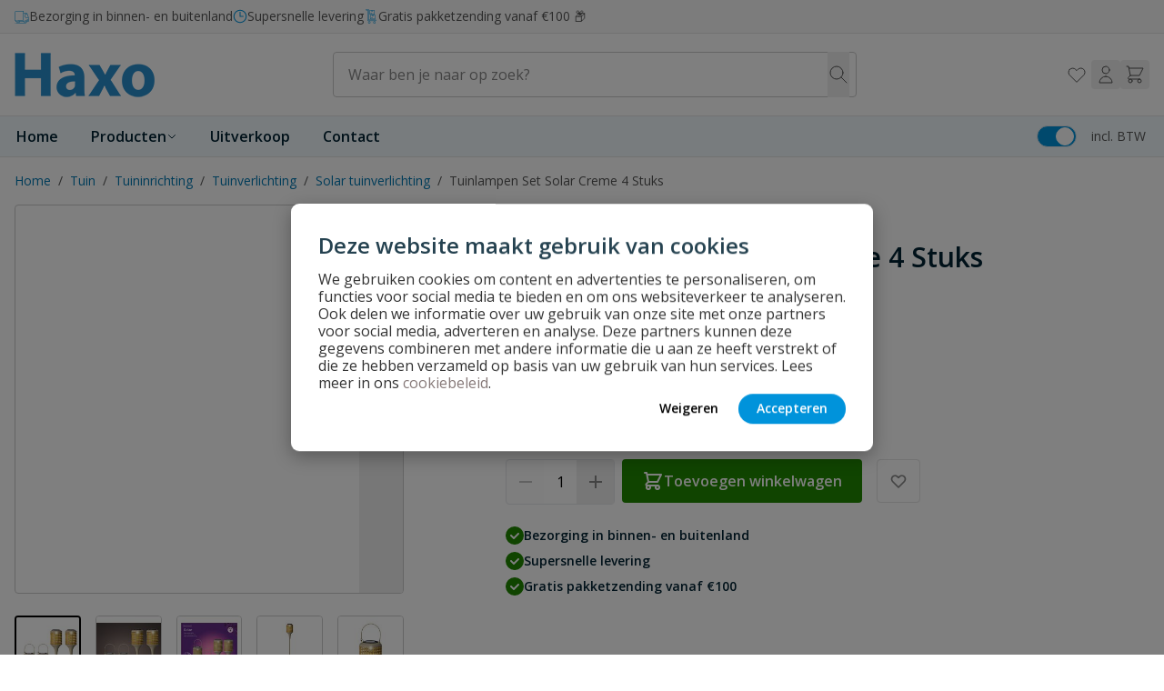

--- FILE ---
content_type: text/html; charset=UTF-8
request_url: https://haxo.nl/tuinlampen-set-solar-creme-4-stuks/
body_size: 106332
content:
<!doctype html>
<html lang="nl">
<head prefix="og: http://ogp.me/ns# fb: http://ogp.me/ns/fb# product: http://ogp.me/ns/product#">
    <meta charset="utf-8"/>
<meta name="title" content="Tuinlampen Set Solar Creme 4 Stuks Kopen? Nu Bij Haxo.nl!"/>
<meta name="description" content="Tuinlampen Set Solar Creme 4 Stuks kopen bij haxo? Wij hebben een groot assortiment en een voordelige prijs!"/>
<meta name="keywords" content="Tuinlampen Set Solar Creme 4 Stuks"/>
<meta name="robots" content="INDEX,FOLLOW"/>
<meta name="viewport" content="width=device-width, initial-scale=1"/>
<title>Tuinlampen Set Solar Creme 4 Stuks Kopen? Nu Bij Haxo.nl!</title>
<link  rel="stylesheet" type="text/css"  media="all" href="https://haxo.nl/static/version1768313428/frontend/Wise/witway/nl_NL/Anowave_Ec/css/ec.css" />
<link  rel="stylesheet" type="text/css"  media="all" href="https://haxo.nl/static/version1768313428/frontend/Wise/witway/nl_NL/css/styles.css" />
<link  rel="stylesheet" type="text/css"  media="all" href="https://haxo.nl/static/version1768313428/frontend/Wise/witway/nl_NL/Paynl_Payment/css/payFastCheckout.css" />
<link  rel="canonical" href="https://haxo.nl/tuinlampen-set-solar-creme-4-stuks/" />
<link  rel="icon" type="image/x-icon" href="https://haxo.nl/media/favicon/stores/8/favicon_1.ico" />
<link  rel="shortcut icon" type="image/x-icon" href="https://haxo.nl/media/favicon/stores/8/favicon_1.ico" />
<!-- begin Convert Experiences code--><script type="text/javascript" src="//cdn-4.convertexperiments.com/v1/js/10041132-100417104.js?environment=production"></script><!-- end Convert Experiences code -->
<style>
.amlabel-position-wrapper { z-index: 10 !important; }
</style>    <script data-ommit="true" nonce="NmtkNmdxd2hidHJieTZ1dmgwMTJtcnNmamJodThqeDA=">var AEC = (function(){return {add: function(context, dataLayer){let element = context, qty = 1, variants = [], variant = [], variant_attribute_option = [], items = [];document.querySelectorAll('input[name=qty]:checked, [name=qty]').forEach(element => {qty = element.value;});qty = Math.abs(qty);if (isNaN(qty)){qty = 1;}if ('undefined' !== typeof jQuery){var form = jQuery(context).closest('form');if (form.length && typeof form.valid === 'function'){if (!form.valid()){return true;}}}if (!AEC.gtm()){if (element.dataset.click){AEC.Time.track(dataLayer, AEC.Const.TIMING_CATEGORY_ADD_TO_CART, element.dataset.name, element.dataset.category);eval(element.dataset.click);}return true;}if(element.dataset.configurable){document.querySelectorAll('[name^="super_attribute"]').forEach(attribute => {if (attribute.matches('select')){var name = attribute.getAttribute('name'), id = name.substring(name.indexOf('[') + 1, name.lastIndexOf(']'));if (attribute.selectedIndex){var option = attribute.options[attribute.selectedIndex];if (option){variants.push({id: id,option: option.label,text: option.text});}}}if (attribute.matches('input') && -1 != attribute.type.indexOf('radio')){if (attribute.parentNode.classList.contains('swatch-option-selected') || attribute.checked){Object.entries(AEC.SUPER).forEach(([key, super_attribute]) => {if (-1 != attribute.name.indexOf("super_attribute[" + super_attribute.id + "]")){let variant = {id: super_attribute.id,text:super_attribute.label,option: attribute.value};variants.push(variant);}});}}});/** * Colour Swatch support */if (!variants.length){Object.entries(AEC.SUPER).forEach(([key, attribute]) => {var swatch = document.querySelectorAll('div[attribute-code="' + attribute.code + '"], div[data-attribute-code="' + attribute.code + '"]');swatch.forEach(element => {let variant = {id: attribute.id,text:'',option: null};var select = element.querySelector('select');if (select){if (select.selectedIndex){var option = select.options[select.selectedIndex];if (option){variant.text = option.text;variant.option = option.value;}}}else {var span = element.querySelector('span.swatch-attribute-selected-option');if (span){variant.text = span.innerHTML;variant.option = span.parentNode.dataset.optionSelected;}}variants.push(variant);});});}if (!variants.length){AEC.EventDispatcher.trigger('ec.variants', variants);}var SUPER_SELECTED = [];for (i = 0, l = variants.length; i < l; i++){for (a = 0, b = AEC.SUPER.length; a < b; a++){if (AEC.SUPER[a].id == variants[i].id){var text = variants[i].text;if (AEC.useDefaultValues){AEC.SUPER[a].options.forEach(option => {if (parseInt(option.value_index) == parseInt(variants[i].option)){if (option.hasOwnProperty('admin_label')){text = option.admin_label;}else if (option.hasOwnProperty('store_label')){text = option.store_label;}}});}variant.push([AEC.SUPER[a].label,text].join(AEC.Const.VARIANT_DELIMITER_ATT));let tier_price = Number.parseFloat(element.dataset.price).toFixed(2);Object.entries(AEC.CONFIGURABLE_SIMPLES).forEach(([key, simple]) => {    if (simple.hasOwnProperty('configurations'))    {    Object.entries(simple.configurations).forEach(([key, configuration]) => {if (configuration.label === variants[i].option){let prices = [];Object.entries(simple.price_tier).forEach(([key, tier]) => {if (parseInt(qty) >= parseInt(tier.price_qty)){prices.push(Number.parseFloat(tier.price));}});if (prices.length){tier_price = prices.sort(function(a,b) { return a < b; }).pop();}}});    }});variant_attribute_option.push({attribute: variants[i].id,option: variants[i].option,price:tier_price});}}}if (!variant.length){if (element.dataset.click){AEC.Time.track(dataLayer, AEC.Const.TIMING_CATEGORY_ADD_TO_CART, element.dataset.name, element.dataset.category);eval(element.dataset.click);}return true;}}if (element.dataset.grouped){for (u = 0, y = window.G.length; u < y; u++){let field = document.querySelector('[name="super_group[' + window.G[u].id + ']"]');if (field){(qty => {if (qty){let item = {'item_name': window.G[u].name,'item_id':     window.G[u].sku,'price': window.G[u].price,'category': window.G[u].category,'item_brand':window.G[u].brand,'quantity': qty};Object.assign(item, item, AEC.GA4.transformCategories(element.dataset.category));items.push(item);}})(Math.abs(field.value));}}}else{let price = Number.parseFloat(element.dataset.price);if (element.dataset.hasOwnProperty('selection')){let selection = parseInt(element.dataset.selection);Object.entries(AEC.CONFIGURABLE_SIMPLES).forEach(([key, simple]) => {if (key == selection){if (simple.hasOwnProperty('price_tier')){Object.entries(simple.configurations).forEach(([key, configuration]) => {let prices = [];Object.entries(simple.price_tier).forEach(([key, tier]) => {if (parseInt(qty) >= parseInt(tier.price_qty)){prices.push(Number.parseFloat(tier.price));}});if (prices.length){price = prices.sort(function(a,b) { return a < b; }).pop();}});}}});}let item = {'item_name': element.dataset.name,'item_id':     1 === parseInt(element.dataset.useSimple) ? element.dataset.simpleId : element.dataset.id,'price': price,'item_brand':element.dataset.brand,'item_variant':variant.join(AEC.Const.VARIANT_DELIMITER),'variants':variants,'category':element.dataset.category,'quantity': qty,'currency':AEC.currencyCode,'index': 0};Object.assign(item, item, AEC.GA4.transformCategories(element.dataset.category));items.push(item);}let value_combined = 0;for (i = 0, l = items.length; i < l; i++){value_combined += (Number.parseFloat(items[i].price) * Number.parseInt(items[i].quantity));(function(item){Object.entries(AEC.parseJSON(element.dataset.attributes)).forEach(([key, value]) => {item[key] = value;});let options = [];Object.entries(AEC.parseJSON(element.dataset.options)).forEach(([key, name]) => {let option = document.querySelector('[name="options[' + key + ']"]'), value = null;switch(true){case option instanceof HTMLInputElement: case option instanceof HTMLTextAreaElement: value = option.value;break;case option instanceof HTMLSelectElement: value = option.options[option.selectedIndex].text;break;}if (value){options.push({ name: name, value: value });}});if (options.length){item['options'] = options;}})(items[i]);}var data = {'event':'add_to_cart','eventLabel': element.dataset.name,'ecommerce': {'currency': AEC.currencyCode,'value':value_combined,'item_list_id': element.dataset.list,'item_list_name': element.dataset.list,'items': items,'options': variant_attribute_option},'currentStore': element.dataset.store};if (AEC.useDefaultValues){data['currentStore'] = AEC.storeName;}/** * Notify listeners */this.EventDispatcher.trigger('ec.add.data', data);/** * Track event */AEC.CookieConsent.queue(() => {AEC.Cookie.add(data).push(dataLayer);}).process();/** * Save backreference */if (AEC.localStorage){(function(items){for (var i = 0, l = items.length; i < l; i++){AEC.Storage.reference().set({id: items[i].item_id,category: items[i].category});}})(items);}/** * Track time  */AEC.Time.track(dataLayer, AEC.Const.TIMING_CATEGORY_ADD_TO_CART, element.dataset.name, element.dataset.category);if (AEC.facebook){if ("undefined" !== typeof fbq){(function(product, items, fbq){var content_ids = [], price = 0;for (i = 0, l = items.length; i < l; i++){content_ids.push(items[i].item_id);price += parseFloat(items[i].price);}(function(callback){if (AEC.Const.COOKIE_DIRECTIVE){AEC.CookieConsent.queue(callback).process();}else {callback.apply(window,[]);}})((function(product, content_ids, price){return function(){if ('undefined' === typeof variants){variants = [];}fbq('track', 'AddToCart', {content_name: product,content_ids: content_ids,content_type: !variants.length ? 'product' : 'product_group',value: price,currency: AEC.currencyCode}, { eventID: AEC.UUID.generate({ event: 'AddToCart'})});};})(product, content_ids, price));})(element.dataset.name, items, fbq);}}if (element.dataset.click){eval(element.dataset.click);}return true;},addSwatch: function(context,dataLayer){var element = context;if (window.jQuery) {  jQuery(document).on('ajax:addToCart', function(){var attributes = [];Object.entries(AEC.parseJSON(element.dataset.swatch)).forEach(([key, value]) => {attributes.push(value);});var option = document.querySelector('.swatch-option.selected');if (!option){let form = jQuery(element).parents('form:first');if (form){let selected = [];Object.entries(attributes).forEach(([key, value]) => {let a = form.find('input[name="super_attribute[' + value.attribute_id + ']"]').get(0).dataset.label;let b = value.attribute_label;selected.push([b,a].join(AEC.Const.VARIANT_DELIMITER_ATT));});variant = [selected].join(AEC.Const.VARIANT_DELIMITER);}}else {variant = [[attributes[0].attribute_label, option.getAttribute('aria-label')].join(AEC.Const.VARIANT_DELIMITER_ATT)].join(AEC.Const.VARIANT_DELIMITER);}let items = [];let item =  {'item_name': element.dataset.name,'item_id':     element.dataset.id,'price': element.dataset.price,'category': element.dataset.category,'item_brand':element.dataset.brand,'item_variant':variant,'item_list_name': element.dataset.list,'item_list_id': element.dataset.list,'quantity': 1,'index':element.dataset.position};Object.assign(item, item, AEC.GA4.transformCategories(element.dataset.category));/** * Track event */AEC.Cookie.add({'event': 'add_to_cart','currency':AEC.currencyCode,'eventLabel': element.dataset.name,'item_list_id': element.dataset.list,'item_list_name': element.dataset.list,'ecommerce': {'items': [item]},'currentStore': element.dataset.store}).push(dataLayer);/** * Track time  */AEC.Time.track(dataLayer, AEC.Const.TIMING_CATEGORY_ADD_TO_CART, element.dataset.name, element.dataset.category);});}return true;},click: function(context,dataLayer){var element = context;if (!AEC.gtm()){AEC.Time.track(dataLayer, AEC.Const.TIMING_CATEGORY_PRODUCT_CLICK, element.dataset.name, element.dataset.category);return true;}var item = {'item_name': element.dataset.name,'item_id': element.dataset.id,'price': element.dataset.price,'item_brand':element.dataset.brand,'quantity': element.dataset.quantity,'index':element.dataset.position,'category':element.dataset.category,'currency':AEC.currencyCode};Object.entries(AEC.parseJSON(element.dataset.attributes)).forEach(([key, value]) => {item[key] = value;});Object.assign(item, item, AEC.GA4.augmentCategories(item));var data = {'event': 'select_item','eventLabel': element.dataset.name,'item_list_id': element.dataset.list, 'item_list_name': element.dataset.list,'ecommerce': {'items': [item]},         'currentStore': element.dataset.store};/** * Push data */AEC.CookieConsent.queue(() => {AEC.Cookie.click(data).push(dataLayer);}).process();/** * Track time  */AEC.Time.track(dataLayer, AEC.Const.TIMING_CATEGORY_PRODUCT_CLICK, element.dataset.name, element.dataset.category);if (element.dataset.click){eval(element.dataset.click);}return true;},remove: function(context, dataLayer){var element = context;if (!AEC.gtm()){AEC.Time.track(dataLayer, AEC.Const.TIMING_CATEGORY_REMOVE_FROM_CART, element.dataset.name, element.dataset.category);}var item = {'item_name': element.dataset.name,'item_id': element.dataset.id,'price': parseFloat(element.dataset.price),'category': element.dataset.category,'item_brand':element.dataset.brand,'quantity': element.dataset.quantity,'currency': AEC.currencyCode};Object.entries(AEC.parseJSON(element.dataset.attributes)).forEach(([key, value]) => {item[key] = value;});Object.assign(item, item, AEC.GA4.augmentCategories(item));var data = {'event': 'remove_from_cart','eventLabel': element.dataset.name,'ecommerce': {'item_list_id':  element.dataset.list,'item_list_name':  element.dataset.list,'items': [item]}};AEC.EventDispatcher.trigger('ec.remove.data', data);if (AEC.Message.confirm){require(['Magento_Ui/js/modal/confirm'], function(confirmation) {    confirmation(    {        title: AEC.Message.confirmRemoveTitle,        content: AEC.Message.confirmRemove,        actions:         {            confirm: function()            {            /** * Track event */AEC.Cookie.remove(data).push(dataLayer);/** * Track time  */AEC.Time.track(dataLayer, AEC.Const.TIMING_CATEGORY_REMOVE_FROM_CART, element.dataset.name);/** * Execute standard data-post */(params => {let form = document.createElement("form");                form.setAttribute('method', 'post');                form.setAttribute('action', params.action);                                let formKey = jQuery.cookie('form_key');                                if (formKey)                {                params.data['form_key'] = formKey;                }                                Object.entries(params.data).forEach(([name, value]) => {let input = document.createElement('input');input.setAttribute('type', 'text');input.setAttribute('name',  name);input.setAttribute('value', value);form.append(input);});                                document.querySelector("body").appendChild(form);                                form.submit();})(AEC.parseJSON(element.dataset.postAction));            },            cancel: function()            {            return false;            },            always: function()            {            return false;            }        }    });});}else {/** * Track event */AEC.Cookie.remove(data).push(dataLayer);/** * Track time  */AEC.Time.track(dataLayer, AEC.Const.TIMING_CATEGORY_REMOVE_FROM_CART, element.dataset.name);}return false;},wishlist: function(context, dataLayer){var element = context;if (!AEC.gtm()){/** * Track time  */AEC.Time.track(dataLayer, AEC.Const.TIMING_CATEGORY_PRODUCT_WISHLIST, element.dataset.name,'Wishlist');return true;}let attributes = JSON.parse(element.dataset.eventAttributes);/** * Track event */AEC.Cookie.wishlist({event: element.dataset.event,eventLabel: element.dataset.eventLabel,ecommerce: {items: attributes.items}}).push(dataLayer);return true;},wishlistRemove: function(context, dataLayer){var element = context;if (!AEC.gtm()){/** * Track time  */AEC.Time.track(dataLayer, AEC.Const.TIMING_CATEGORY_PRODUCT_WISHLIST, element.dataset.name,'Wishlist');return true;}let attributes = JSON.parse(element.dataset.eventAttributes);/** * Track event */AEC.Cookie.wishlistRemove({event: element.dataset.event,eventLabel: element.dataset.eventLabel,ecommerce: {items: attributes.items}}).push(dataLayer);return true;},compare: function(context, dataLayer){var element = context;if (!AEC.gtm()){/** * Track time  */AEC.Time.track(dataLayer, AEC.Const.TIMING_CATEGORY_PRODUCT_COMPARE, element.dataset.name,'Compare');return true;}let attributes = JSON.parse(element.dataset.eventAttributes);AEC.Cookie.compare({event: element.dataset.event,eventLabel: element.dataset.eventLabel,ecommerce: {items: attributes.items}}).push(dataLayer);return true;},Bind: (function(){return {apply: function(parameters){/** * Merge persistent storage */AEC.Persist.merge();/** * Push private data */AEC.Cookie.pushPrivate();document.addEventListener('DOMContentLoaded',() => {document.body.addEventListener('catalogCategoryAddToCartRedirect', () => {dataLayer.push({event: AEC.Const.CATALOG_CATEGORY_ADD_TO_CART_REDIRECT_EVENT});});});if (parameters){if (parameters.performance){if (window.performance){window.onload = function(){setTimeout(function(){    var time = performance.timing.loadEventEnd - performance.timing.responseEnd;        var timePayload =     {    'event':'performance',    'performance':    {    'timingCategory':'Load times',    'timingVar':'load',    'timingValue': (time % 60000)    }    };        switch(window.google_tag_params.ecomm_pagetype)    {    case 'home':        timePayload.performance.timingLabel = 'Home';        AEC.CookieConsent.queue(() =>             {            dataLayer.push(timePayload);            }).process();        break;    case 'product':        timePayload.performance.timingLabel = 'Product';        AEC.CookieConsent.queue(() =>             {            dataLayer.push(timePayload);            }).process();        break;        case 'category':        timePayload.performance.timingLabel = 'Category';        AEC.CookieConsent.queue(() =>             {            dataLayer.push(timePayload);            }).process();        break;    }    }, 0);};}}}return this;}};})(),Time: (function(){var T = {event: 'trackTime',timingCategory:'',timingVar:'',timingValue:-1,timingLabel:''};var time = new Date().getTime();return {track: function(dataLayer, category, variable, label){T.timingValue = (new Date().getTime()) - time;if (category){T.timingCategory = category;}if (variable){T.timingVar = variable;}if (label){T.timingLabel = label;}(function(callback){if (AEC.Const.COOKIE_DIRECTIVE){AEC.CookieConsent.queue(callback).process();}else {callback.apply(window,[]);}})((function(dataLayer, T){return function(){dataLayer.push(T);};})(dataLayer, T));},trackContinue: function(dataLayer, category, variable, label){this.track(dataLayer, category, variable, label);time = new Date().getTime();}};})(),Persist:(function(){var DATA_KEY = 'persist'; var proto = 'undefined' != typeof Storage ? {push: function(key, entity){/** * Get data */var data = this.data();/** * Push data */data[key] = entity;/** * Save to local storage */localStorage.setItem(DATA_KEY, JSON.stringify(data));return this;},data: function(){var data = localStorage.getItem(DATA_KEY);if (null !== data){return JSON.parse(data);}return {};},merge: function(){var data = this.data();var push = {persist: {}};for (var i in data){push.persist[i] = data[i];}dataLayer.push(push);return this;},clear: function(){/** * Reset private local storage */localStorage.setItem(DATA_KEY,JSON.stringify({}));return this;}} : {push: function(){}, merge: function(){},clear: function(){}};/** * Constants */proto.CONST_KEY_PROMOTION = 'persist_promotion';return proto;})(),Checkout: (function(){return {init: false,data: {},tracked: {},getData: function(){return this.data;},getPayload: function(){if (this.data && this.data.hasOwnProperty('payload')){return this.data.payload;}return {error: 'Missing checkout payload data'};},step: function(previous, current, currentCode){if (!this.init){return this.fail('Step tracking requires a checkout page.');}if (this.data && this.data.hasOwnProperty('ecommerce')){this.data.ecommerce['step'] = ++current;/** * Notify listeners */AEC.EventDispatcher.trigger('ec.checkout.step.data', this.data);/** * Track checkout step */AEC.Cookie.checkout(this.data).push(dataLayer);}return this;},stepOption: function(step, option){if (!option){return this;}if (!this.init){return this.fail('Step option tracking requires a checkout page.');}if (!option.toString().length){return this;}var data = {    'event': 'checkoutOption',    'ecommerce':     {    'checkout_option':     {    'actionField':     {    'step': step,    'option': option    }    }    }        };/** * Notify listeners */AEC.EventDispatcher.trigger('ec.checkout.step.option.data', data);/** * Track checkout option */AEC.CookieConsent.queue(() => {AEC.Cookie.checkoutOption(data).push(dataLayer);}).process();return this;},fail: function(message){console.log(message);return this;}};})(),Cookie: (function(){return {data: null,privateData: null,reset: function(){if (AEC.reset){dataLayer.push({ ecommerce: null });}return dataLayer;},push: function(dataLayer, consent){consent = typeof consent !== 'undefined' ? consent : true;if (this.data){if (consent){this.reset().push(this.data);}else {this.reset().push(this.data);}/** * Reset data to prevent further push */this.data = null;}return this;},pushPrivate: function(){var data = this.getPrivateData();if (data){dataLayer.push({privateData: data});}return this;},augment: function(products){/** * Parse data & apply local reference */var reference = AEC.Storage.reference().get();if (reference){for (var i = 0, l = products.length; i < l; i++){for (var a = 0, b = reference.length; a < b; a++){if (products[i].item_id.toString().toLowerCase() === reference[a].id.toString().toLowerCase()){products[i].category = reference[a].category;}}}}return products;},click: function(data){AEC.EventDispatcher.trigger('ec.cookie.click.data', data);this.data = data;return this;},add: function(data){AEC.EventDispatcher.trigger('ec.cookie.add.data', data);this.data = data;return this;},remove: function(data){AEC.EventDispatcher.trigger('ec.cookie.remove.item.data', data);this.data = data;if (AEC.localStorage){this.data.ecommerce.items = this.augment(this.data.ecommerce.items);}return this;},compare: function(data){AEC.EventDispatcher.trigger('ec.cookie.compare.data', data);this.data = data;return this;},wishlist: function(data){AEC.EventDispatcher.trigger('ec.cookie.wishlist.data', data);this.data = data;return this;},wishlistRemove: function(data){AEC.EventDispatcher.trigger('ec.cookie.wishlist.remove.data', data);this.data = data;return this;},update: function(data){AEC.EventDispatcher.trigger('ec.cookie.update.item.data', data);this.data = data;return this;},visitor: function(data){AEC.EventDispatcher.trigger('ec.cookie.visitor.data', data);this.data = (function(data, privateData){if (privateData){if (privateData.hasOwnProperty('visitor')){data.visitorId    = privateData.visitor.visitorId;data.visitorLoginState = privateData.visitor.visitorLoginState;}}return data;})(data, AEC.Cookie.getPrivateData());return this;},detail: function(data){AEC.EventDispatcher.trigger('ec.cookie.detail.data', data);this.data = data;return this;},purchase: function(data){AEC.EventDispatcher.trigger('ec.cookie.purchase.data', data);this.data = data;if (AEC.localStorage){this.data.ecommerce.purchase.items = this.augment(this.data.ecommerce.purchase.items);}return this;},impressions: function(data){AEC.EventDispatcher.trigger('ec.cookie.impression.data', data);this.data = data;return this;},checkout: function(data){AEC.EventDispatcher.trigger('ec.cookie.checkout.step.data', data);this.data = data;if (AEC.localStorage){this.data.ecommerce.items = this.augment(this.data.ecommerce.items);}return this;},checkoutOption: function(data){AEC.EventDispatcher.trigger('ec.cookie.checkout.step.option.data', data);this.data = data;return this;},promotion: function(data){AEC.EventDispatcher.trigger('ec.cookie.promotion.data', data);this.data = data;return this;},promotionClick: function(data, element){AEC.EventDispatcher.trigger('ec.cookie.promotion.click', data,    {element: element   });this.data = data;return this;},remarketing: function(data){AEC.EventDispatcher.trigger('ec.cookie.remarketing.data', data);this.data = data;return this;},getPrivateData: function(){if (!this.privateData){var cookie = this.get('privateData');if (cookie){this.privateData = this.parse(cookie);}}return this.privateData;},set: function(name, value, days){if (!days){days = 30;} let date = new Date();                        date.setTime(date.getTime() + (days * 24 * 60 * 60 * 1000));                    document.cookie = name + "=" + value + "; expires=" + date.toGMTString() + "; path=/";                return this;},get: function(name){var start = document.cookie.indexOf(name + "="), len = start + name.length + 1;if ((!start) && (name != document.cookie.substring(0, name.length))) {    return null;}if (start == -1) {return null;}var end = document.cookie.indexOf(String.fromCharCode(59), len);if (end == -1) {end = document.cookie.length;}return decodeURIComponent(document.cookie.substring(len, end));},unset: function(name) {                   document.cookie = name + "=" + "; path=/; expires=" + (new Date(0)).toUTCString();                                return this;            },parse: function(json){var json = decodeURIComponent(json.replace(/\+/g, ' '));                return JSON.parse(json);}};})(),CookieConsent: (function(){return {chain: {},endpoints:{},cookies: {},nonce: {},widget: {display: false,color: 'rgba(0,0,0,1)',colorEnd: 'rgba(0,0,0,1)'},queue: function(callback, event){event = typeof event !== 'undefined' ? event : AEC.Const.COOKIE_DIRECTIVE_CONSENT_GRANTED_EVENT;if (!this.chain.hasOwnProperty(event)){this.chain[event] = [];}this.chain[event].push(callback);return this;},dispatch: function(consent){/** * Essential cookies */AEC.Const.COOKIE_DIRECTIVE_CONSENT_GRANTED = true;/** * Push consent to dataLayer */dataLayer.push(consent);return this.process(consent.event);},process: function(event){event = typeof event !== 'undefined' ? event : AEC.Const.COOKIE_DIRECTIVE_CONSENT_GRANTED_EVENT;if (this.getConsent(event)){this.dequeue(event);}else if (AEC.Const.COOKIE_DIRECTIVE_OVERRIDE_DECLINE){this.dequeue(event);}return this;},dequeue: function(event){if (this.chain.hasOwnProperty(event)){for (a = 0, b = this.chain[event].length; a < b; a++){this.chain[event][a].apply(this,[]);}this.chain[event] = [];}return this;},getConsent: function(event){return !AEC.Const.COOKIE_DIRECTIVE ? true : 1 == AEC.Cookie.get(event);},acceptGoogleConsent: function(segments){if ('function' === typeof gtag){const consentMode = true === AEC.Const.COOKIE_DIRECTIVE_SEGMENT_MODE ? {ad_storage: -1 !== segments.indexOf('cookieConsentMarketingGranted')? 'granted' : 'denied',security_storage:-1 !== segments.indexOf('cookieConsentGranted')? 'granted' : 'denied',functionality_storage:-1 !== segments.indexOf('cookieConsentGranted')   ? 'granted' : 'denied',personalization_storage:-1 !== segments.indexOf('cookieConsentPreferencesGranted') ? 'granted' : 'denied',analytics_storage:-1 !== segments.indexOf('cookieConsentAnalyticsGranted')? 'granted' : 'denied',ad_user_data:    -1 !== segments.indexOf('cookieConsentUserdata')? 'granted' : 'denied',ad_personalization:    -1 !== segments.indexOf('cookieConsentPersonalization')? 'granted' : 'denied'} : {ad_storage: 'granted',security_storage:'granted',functionality_storage:'granted',personalization_storage:'granted',analytics_storage:'granted',ad_user_data:'granted',ad_personalization:'granted'};/** * Update consent */gtag('consent','update',consentMode);/** * Update localStorage */        localStorage.setItem('consentMode', JSON.stringify(consentMode));                /**         * Dispatch custom event         */        window.dispatchEvent(new CustomEvent("consent_accept", { detail: { consentMode: consentMode, segments: segments } }));}return this;},acceptConsent: function(event){return this.dispatch({ event:event });},declineConsent: function(event){return this.dispatch({ event:event });},declineGoogleConsent: function(){if ('function' === typeof gtag){const consentMode = {ad_storage: 'denied',security_storage:'denied',functionality_storage:'denied',personalization_storage:'denied',analytics_storage:'denied',ad_user_data:'denied',ad_personalization:'denied'};/** * Update consent */gtag('consent','update',consentMode);/** * Update localStorage */        localStorage.setItem('consentMode', JSON.stringify(consentMode));        /**         * Dispatch custom event         */        window.dispatchEvent(new CustomEvent("consent_decline",{ detail: { consentMode: consentMode } }));}return this;},setEndpoints: function(endpoints){this.endpoints = endpoints;return this;},getConsentDialog: function(dataLayer){var endpoints = this.endpoints;if (1 == AEC.Cookie.get(AEC.Const.COOKIE_DIRECTIVE_CONSENT_DECLINE_EVENT)){AEC.CookieConsent.declineGoogleConsent([AEC.Const.COOKIE_DIRECTIVE_CONSENT_DECLINE_EVEN]).getWidget();return true;}if (1 != AEC.Cookie.get(AEC.Const.COOKIE_DIRECTIVE_CONSENT_GRANTED_EVENT)){this.renderConsentDialog(dataLayer);}else {if (AEC.Const.COOKIE_DIRECTIVE_SEGMENT_MODE){(segments => {let grant = [];for (i = 0, l = segments.length; i < l;i++){if (1 == AEC.Cookie.get(segments[i])){AEC.CookieConsent.acceptConsent(segments[i]);grant.push(segments[i]);}}AEC.CookieConsent.acceptGoogleConsent(grant).getWidget();})(AEC.Const.COOKIE_DIRECTIVE_SEGMENT_MODE_EVENTS);}else {AEC.CookieConsent.acceptConsent(AEC.Const.COOKIE_DIRECTIVE_CONSENT_GRANTED_EVENT).getWidget();}}},closeConsentDialog: function(directive){directive.remove();this.getWidget();return this;},renderConsentDialog: function(dataLayer){let template = document.querySelector('template[data-consent]');(endpoints => {var directive = (body => {body.insertAdjacentHTML('beforeend', template.innerHTML);return body.lastElementChild;})(document.body);let uuid = AEC.Cookie.get('cookieUuid');if (uuid){directive.querySelector('[data-consent-uuid').innerHTML = uuid;}let check_default = Number(directive.dataset.check);directive.querySelectorAll('input[type=checkbox][data-consent]').forEach(checkbox => {checkbox.checked = AEC.CookieConsent.getConsent(checkbox.dataset.consent) ? true : (!uuid && check_default ? true : false);});directive.querySelector('[data-consent-uuid-wrapper]').style.display = uuid ? 'block' : 'none';(directive => {let listener = event => {if (event.key === 'Escape')         {        AEC.CookieConsent.closeConsentDialog(directive).acquireProxyCookies();        }};document.addEventListener('keydown', event => {listener(event);document.removeEventListener('keydown', listener);});})(directive);directive.querySelectorAll('a.customize').forEach(element => {let customize = directive.querySelector('.ec-gtm-cookie-directive-customize');element.addEventListener('click', event => {if ('block' === customize.style.display){directive.querySelector('a.action.accept').style.display = 'none';customize.style.display = 'none';}else {directive.querySelector('a.action.accept').style.display = 'block';customize.style.display = 'block';}event.target.innerHTML = 'block' === customize.style.display ? event.target.dataset.hide : event.target.dataset.show;});});directive.querySelectorAll('a.ec-gtm-cookie-directive-note-toggle').forEach(element => {element.addEventListener('click', event => {if ('block' === event.target.nextElementSibling.style.display){event.target.nextElementSibling.style.display = 'none';}else {directive.querySelectorAll('.ec-gtm-cookie-directive-note').forEach(note => {note.previousElementSibling.innerHTML = note.previousElementSibling.dataset.show;note.style.display = 'none';});event.target.nextElementSibling.style.display = 'block';}event.target.innerHTML = 'block' === event.target.nextElementSibling.style.display ? event.target.dataset.hide : event.target.dataset.show;});});directive.querySelectorAll('a.accept').forEach(element => {element.addEventListener('click', event => {event.target.text = event.target.dataset.confirm;var grant = [...directive.querySelectorAll('[name="cookie[]"]:checked')].map(element => { return element.value });grant.unshift('cookieConsentGranted');AEC.CookieConsent.acceptGoogleConsent(grant);AEC.Request.post(endpoints.cookie, { cookie: grant }, response => {Object.keys(response).forEach(event => {AEC.CookieConsent.acceptConsent(event);});AEC.CookieConsent.closeConsentDialog(directive).acquireProxyCookies();});});});directive.querySelectorAll('a.accept-all').forEach(element => {element.addEventListener('click', event => {event.target.text = event.target.dataset.confirm;[...directive.querySelectorAll('[name="cookie[]"]')].forEach(element => {element.checked = true;});var grant = [...directive.querySelectorAll('[name="cookie[]"]:checked')].map(element => { return element.value });grant.unshift('cookieConsentGranted');AEC.CookieConsent.acceptGoogleConsent(grant);AEC.Request.post(endpoints.cookie, { cookie: grant }, response => {Object.keys(response).forEach(event => {AEC.CookieConsent.acceptConsent(event);});AEC.CookieConsent.closeConsentDialog(directive).acquireProxyCookies();});});});directive.querySelectorAll('a.decline').forEach(element => {element.addEventListener('click', event => {[...directive.querySelectorAll('[name="cookie[]"]')].forEach(element => {element.checked = false;});AEC.CookieConsent.declineGoogleConsent();AEC.Request.post(endpoints.cookie, { decline: true }, response => {Object.keys(response).forEach(event => {AEC.CookieConsent.declineConsent(event);});AEC.CookieConsent.closeConsentDialog(directive).acquireProxyCookies();});});});directive.querySelectorAll('a.close').forEach(element => {element.style.display = AEC.Const.COOKIE_DIRECTIVE_CONSENT_GRANTED ? 'block' : 'none';element.addEventListener('click', event => {AEC.CookieConsent.closeConsentDialog(directive).acquireProxyCookies();});});})(this.endpoints);return this;},acquireProxyCookies: function(){const acquire = localStorage.getItem("acquire");if (!acquire){document.cookie.split(';').map(e => e.trim()).forEach(cookie => {let name = cookie.substr(0, cookie.indexOf('='));if (!this.cookies.hasOwnProperty(name)){this.cookies[name] = true;}});AEC.Request.post(this.endpoints.cookieConsent, { cookies: this.cookies }, response => {return true;});localStorage.setItem("acquire", true);}return this;},setProxy: function(){if (true){let cookieDesc = Object.getOwnPropertyDescriptor(Document.prototype, 'cookie') || Object.getOwnPropertyDescriptor(HTMLDocument.prototype, 'cookie');     function checkStorage()     {    return [].concat.apply([], []);    }        window.addEventListener('captured_cookie', event =>     {    this.cookies[event.detail.cookie.name] = event.detail.cookie.value;    });        if (cookieDesc && cookieDesc.configurable)     {        Object.defineProperty(document, 'cookie',         {            get: function()             {                return cookieDesc.get.call(document);            },            set: function(val)             {                var c = val.split('=')[0];                                if (val[0] === '!')                 {                    cookieDesc.set.call(document, val.slice(1));                }                 else if (-1 == checkStorage().indexOf(c))                 {                    cookieDesc.set.call(document, val);                                        window.dispatchEvent(new CustomEvent("captured_cookie",{ detail: { cookie: { name: c, value: val } }}));                }                 else                 {                    blocked.push(val);                }            }        });    }}        return this;},setNonce: function(nonce){this.nonce = nonce;return this;},setWidget: function(options){    (() =>     {    let block = {};        let materialize = (script, nonce) =>     {    let tag = document.createElement('script');          tag.type = "text/javascript";    tag.innerHTML = script.innerHTML;        if (script.getAttribute('src'))    {    tag.src = script.src;    }        tag.setAttribute('nonce', nonce);          script.parentNode.appendChild(tag);    script.parentNode.removeChild(script);    };    let pickup = event =>     {    document.querySelectorAll('script[data-consent]').forEach(script =>     {    let segment = script.dataset.segment;        if (-1 != event.detail.segments.indexOf(segment)){    delete script.dataset.consent;    delete script.dataset.segment;    materialize(script, this.nonce);}    });    };        window.addEventListener('consent_accept', event =>     {    pickup(event);        (e =>     {    window.addEventListener('load', event =>     {    pickup(e);    });        })(event);    });    })();    this.widget = {...this.widget, ...options };return this;},getWidget: function(){if (this.widget.display){let svg = (node => {return (text => {let styles = {position: 'fixed', bottom: '10px', left: '10px','z-index': '9999', cursor: 'pointer' };let style = Object.entries(styles).map(([key, value]) => {return [key,value].join(':');});let svg = node('svg', { id: 'consentWidget', width:52, height: 50, style: style.join(';') });let gradient = node('linearGradient', { id: 'gradient', gradientTransform: 'rotate(90)'});let filter = node('filter', { id: 'shadow' });[node('feDropShadow', { dx: '0',   dy: '0',  stdDeviation: '0.7','flood-opacity': 0.5 }),].forEach(element => {filter.appendChild(element);});            let count = parseInt(text);[node('stop', { offset: '0%',   'stop-color': this.widget.color }),node('stop', { offset: '100%', 'stop-color': this.widget.colorEnd })].forEach(element => {gradient.appendChild(element);});if (0){svg.appendChild(filter);}svg.appendChild(gradient);let transform = 'scale(1.5 1.5) translate(0 10)';[node('path', { id: 'a', d: 'M22.6004 0H7.40039C3.50039 0 0.400391 3.1 0.400391 7C0.400391 10.9 3.50039 14 7.40039 14H22.6004C26.5004 14 29.6004 10.9 29.6004 7C29.6004 3.1 26.4004 0 22.6004 0ZM1.60039 7C1.60039 3.8 4.20039 1.2 7.40039 1.2H17.3004L14.2004 12.8H7.40039C4.20039 12.8 1.60039 10.2 1.60039 7Z', filter: 'url(#shadow)', fill: 'url(#gradient)', transform: transform }),node('path', { id: 'b', d: 'M24.6012 4.0001C24.8012 4.2001 24.8012 4.6001 24.6012 4.8001L22.5012 7.0001L24.7012 9.2001C24.9012 9.4001 24.9012 9.8001 24.7012 10.0001C24.5012 10.2001 24.1012 10.2001 23.9012 10.0001L21.7012 7.8001L19.5012 10.0001C19.3012 10.2001 18.9012 10.2001 18.7012 10.0001C18.5012 9.8001 18.5012 9.4001 18.7012 9.2001L20.8012 7.0001L18.6012 4.8001C18.4012 4.6001 18.4012 4.2001 18.6012 4.0001C18.8012 3.8001 19.2012 3.8001 19.4012 4.0001L21.6012 6.2001L23.8012 4.0001C24.0012 3.8001 24.4012 3.8001 24.6012 4.0001Z',  fill: 'rgba(255,255,255,1)', transform: transform }),node('path', { id: 'c', d: 'M12.7 4.1002C12.9 4.3002 13 4.7002 12.8 4.9002L8.6 9.8002C8.5 9.9002 8.4 10.0002 8.3 10.0002C8.1 10.1002 7.8 10.1002 7.6 9.9002L5.4 7.7002C5.2 7.5002 5.2 7.1002 5.4 6.9002C5.6 6.7002 6 6.7002 6.2 6.9002L8 8.6002L11.8 4.1002C12 3.9002 12.4 3.9002 12.7 4.1002Z', fill: 'url(#gradient)', transform: transform })].forEach(element => {svg.appendChild(element);});let loader = node('circle', { id: 'd', cx: 13, cy:25.5, r: 6, fill:'transparent', stroke:'url(#gradient)', 'stroke-width':2, 'stroke-dasharray':'60 40', 'stroke-dashoffset': 40, filter: 'url(#shadow)', style: 'display:none'  });[node('animateTransform', { attributeName: "transform",        attributeType:"XML",        type:"rotate",        dur:"1s",        from:"0 13 25.5",        to:"360 13 25.5",        repeatCount:"indefinite" })].forEach(element => {loader.appendChild(element);});svg.appendChild(loader);return svg;});})((n, v) => {  n = document.createElementNS("http://www.w3.org/2000/svg", n);    for (var p in v)   {  n.setAttributeNS(null, p, v[p]);  }    return n;});let widget = svg();/** * Remove widget */this.deleteWidget();/** * Add widget */document.body.appendChild(widget);/** * Render widget */document.body.querySelectorAll('[id=consentWidget]').forEach(element => {element.addEventListener('click', event => {AEC.CookieConsent.renderConsentDialog(dataLayer);});});return widget;}return null;},deleteWidget: function(){document.body.querySelectorAll('[id=consentWidget]').forEach(element => {element.parentNode.removeChild(element);});return this;},loader: (function(){return {show: function(){document.querySelectorAll('[id=c]').forEach(e => { e.style.display = 'none' });document.querySelectorAll('[id=d]').forEach(e => { e.style.display = 'block' });},hide: function(){document.querySelectorAll('[id=c]').forEach(e => { e.style.display = 'block' });document.querySelectorAll('[id=d]').forEach(e => { e.style.display = 'none' });}}})()}})(),Storage: (function(api){return {set: function(property, value){if ('undefined' !== typeof(Storage)){localStorage.setItem(property, JSON.stringify(value));}return this;},get: function(property){if ('undefined' !== typeof(Storage)){return JSON.parse(localStorage.getItem(property));}return null;},reference: function(){return (function(storage){return {set: function(reference){var current = storage.get('category.add') || [];var exists = (function(current, reference){for (i = 0, l = current.length; i < l; i++){if (current[i].id.toString().toLowerCase() === reference.id.toString().toLowerCase()){/** * Update category */current[i].category = reference.category;return true;}}return false;})(current, reference);if (!exists){current.push(reference);}storage.set('category.add', current);return this;},get: function(){return storage.get('category.add');}}})(this);}}})(),gtm: function(){if ("undefined" === typeof google_tag_manager){/** * Log error to console */console.log('Unable to detect Google Tag Manager. Please verify if GTM install snippet is available.');return false;}return true;},parseJSON: function(content){if ('object' === typeof content){return content;}if ('string' === typeof content){try {return JSON.parse(content);}catch (e){}}return {};}, getPayloadSize: function(object){var objects = [object], size = 0;    for (var index = 0; index < objects.length; index++)     {        switch (typeof objects[index])         {            case 'boolean':                size += 4;                break;            case 'number':                size += 8;                break;            case 'string':                size += 2 * objects[index].length;                break;            case 'object':                if (Object.prototype.toString.call(objects[index]) != '[object Array]')                 {                    for (var key in objects[index]) size += 2 * key.length;                }                for (var key in objects[index])                 {                    var processed = false;                                        for (var search = 0; search < objects.length; search++)                     {                        if (objects[search] === objects[index][key]) {                            processed = true;                            break;                        }                    }                    if (!processed) objects.push(objects[index][key]);                }        }    }    return size;},getPayloadChunks: function(arr, len){var chunks = [],i = 0, n = arr.length;while (i < n) {    chunks.push(arr.slice(i, i += len));};return chunks;},url: function(url){return [this.Const.URL, url].join('');},EventDispatcher: (function(){return {events: {},    on: function(event, callback)     {        var handlers = this.events[event] || [];                handlers.push(callback);                this.events[event] = handlers;    },    trigger: function()     {    /**     * Cast arguments to array     */    let args = [...arguments];        /**     * Get event     */    let event = args ? args.shift() : null;        /**     * Get handlers     */    let handlers = this.events[event] || [];        /**     * Get data     */    let data = args ? args.shift() : {};        /**     * Get options     */    let options = args ? args.shift() : {};    /**     * Quit if no handler     */        if (!handlers || handlers.length < 1)        {            return;        }                console.log(event + '(' + handlers.length + ' listeners)');                handlers.forEach(function(handler)        {        handler(data, options);        });    }}})(),Request: (function(){return {get: function(url, params, callback){this.execute('GET', [url,this.serialize(params)].join('?'), callback).send(null);},post: function(url, params, callback) {this.execute('POST', url, callback).send(this.serialize(params));},execute: function(method, url, callback){try {var request = new XMLHttpRequest();request.open(method, url, true);request.setRequestHeader('Content-Type','application/x-www-form-urlencoded');request.setRequestHeader('X-Requested-With','XMLHttpRequest');request.addEventListener('load', () => {let response;if ('application/json' === request.getResponseHeader("Content-Type")){response = JSON.parse(request.responseText);}else{response = request.responseText;}if ('function' === typeof callback){callback(response);}});}catch (e){console.log(e.message);return null;}return request;},serialize: function(entity, prefix) {                var query = [];                Object.keys(entity).map(key =>                  {                var k = prefix ? prefix + "[" + key + "]" : key, value = entity[key];                query.push((value !== null && typeof value === "object") ? this.serialize(value, k) : encodeURIComponent(k) + "=" + encodeURIComponent(value));              });                return query.join("&");            }}})(),UUID: (() => {return {generate: event => {event = event || {};let uuid = 'xxxxxxxx-xxxx-4xxx-yxxx-xxxxxxxxxxxx'.replace(/[xy]/g, function(c) {    var r = Math.random() * 16 | 0, v = c == 'x' ? r : (r & 0x3 | 0x8);    return v.toString(16);});if (-1 == ['AddToCart'].indexOf(event)){try {let current = AEC.Cookie.get('facebook_latest_uuid');if (current){current = JSON.parse(current);if (current.hasOwnProperty('uuid') && current.hasOwnProperty('event')){if (event.event === current.event){uuid = current.uuid;}}}}catch (e){}}event['uuid'] = uuid;/** * Set facebook uuid cookie */if (AEC.Const.COOKIE_DIRECTIVE){if (AEC.Const.COOKIE_DIRECTIVE_CONSENT_GRANTED){AEC.Cookie.set('facebook_latest_uuid', JSON.stringify(event));}}else {AEC.Cookie.set('facebook_latest_uuid', JSON.stringify(event));}return uuid;}}})()}})();if ('undefined' !== typeof AEC && 'undefined' !== typeof AEC.EventDispatcher){AEC.GA4 = (() => {return {enabled: false,transformCategories: function(category){if (null === category){return {};}let map = {}, categories = category.toString().split('/');if (categories){map['item_category'] = categories.shift();if (categories.length){let index = 1;categories.forEach(category => {map['item_category' + (++index)] = category;});}}return map;},augmentCategories: function(product) {if (product.hasOwnProperty('category')){AEC.Cookie.augment([product]);}return this.transformCategories(product.category);},augmentItem: function(product){let map = {};map['google_business_vertical'] = 'retail';Object.entries(product).forEach(([key, value]) => {if (-1 === ['id','name','price','category','currency','variant','brand'].indexOf(key)){map[key] = value;}});return map;}}})();/** * Modify checkout step option payloasd */AEC.EventDispatcher.on('ec.checkout.step.option.data', data => {if (!AEC.GA4.enabled){return true;}switch(parseInt(data.ecommerce.checkout_option.actionField.step)){case AEC.Const.CHECKOUT_STEP_SHIPPING:data['event'] = 'add_shipping_info';if (AEC.GA4.quote.hasOwnProperty('coupon')){data.ecommerce['coupon'] = AEC.GA4.quote.coupon;}data.ecommerce['currency'] = AEC.GA4.currency;data.ecommerce['items'] = AEC.Checkout.getPayload().ecommerce.items;data.ecommerce['shipping_tier'] = data.ecommerce.checkout_option.actionField.option;delete data.ecommerce.checkout_option;break;case AEC.Const.CHECKOUT_STEP_PAYMENT:data['event'] = 'add_payment_info';if (AEC.GA4.quote.hasOwnProperty('coupon')){data.ecommerce['coupon'] = AEC.GA4.quote.coupon;}data.ecommerce['currency'] = AEC.GA4.currency;data.ecommerce['items'] = AEC.Checkout.getPayload().ecommerce.items;data.ecommerce['payment_type'] = data.ecommerce.checkout_option.actionField.option;delete data.ecommerce.checkout_option;break;}});}</script><script data-ommit="true" nonce="NmtkNmdxd2hidHJieTZ1dmgwMTJtcnNmamJodThqeDA="></script>

<script data-ommit="true" nonce="NmtkNmdxd2hidHJieTZ1dmgwMTJtcnNmamJodThqeDA=">

	window.dataLayer = window.dataLayer || [];

		
	window.AEC = window.AEC || { version: "104.0.6"	};

		
	AEC.Const = 
	{
		TIMING_CATEGORY_ADD_TO_CART:		'Add To Cart Time',
		TIMING_CATEGORY_REMOVE_FROM_CART:	'Remove From Cart Time',
		TIMING_CATEGORY_PRODUCT_CLICK:		'Product Detail Click Time',
		TIMING_CATEGORY_CHECKOUT:			'Checkout Time',
		TIMING_CATEGORY_CHECKOUT_STEP:		'Checkout Step Time',
		TIMING_CATEGORY_PRODUCT_WISHLIST:	'Add to Wishlist Time',
		TIMING_CATEGORY_PRODUCT_COMPARE:	'Add to Compare Time'
	};

	AEC.Const.URL 					= 'https://haxo.nl/';
	AEC.Const.VARIANT_DELIMITER 	= '-';
	AEC.Const.VARIANT_DELIMITER_ATT = ':';

		
	AEC.Const.CHECKOUT_STEP_SHIPPING 	= 1;
	AEC.Const.CHECKOUT_STEP_PAYMENT  	= 2;
	AEC.Const.CHECKOUT_STEP_ORDER  		= 3;

		
	AEC.Const.DIMENSION_SEARCH = 18;

	
	AEC.Const.COOKIE_DIRECTIVE 								= false;
	AEC.Const.COOKIE_DIRECTIVE_SEGMENT_MODE 				= false;
	AEC.Const.COOKIE_DIRECTIVE_SEGMENT_MODE_EVENTS			= ["cookieConsentGranted"];	
	AEC.Const.COOKIE_DIRECTIVE_CONSENT_GRANTED_EVENT 		= "cookieConsentGranted";
	AEC.Const.COOKIE_DIRECTIVE_CONSENT_DECLINE_EVENT 		= "cookieConsentDeclined";

		
	AEC.Const.COOKIE_DIRECTIVE_CONSENT_GRANTED = AEC.CookieConsent.getConsent("cookieConsentGranted");


	
	AEC.Const.COOKIE_DIRECTIVE_OVERRIDE_DECLINE = false;
	
		
	AEC.Const.CATALOG_CATEGORY_ADD_TO_CART_REDIRECT_EVENT = "catalogCategoryAddToCartRedirect";

		
	AEC.Message = 
	{
		confirm: 			 true,
		confirmRemoveTitle:  "Weet u het zeker?",
		confirmRemove: 		 "Weet u zeker dat u dit product wilt verwijderen uit de winkelwagen?"
	};
			
	AEC.storeName 			= "haxo.nl";
	AEC.currencyCode	 	= "EUR";
	AEC.useDefaultValues 	= false;
	AEC.facebook 			= false;
	AEC.facebookInitParams 	= [];

		
	AEC.SUPER = [];

		
	AEC.CONFIGURABLE_SIMPLES = [];

	
	AEC.BUNDLE = {"bundles":[],"options":[]};

	
	AEC.localStorage = true;

		
	AEC.summary = false;

	
	AEC.reset = false;

	
	AEC.tax = 1;

	
	AEC.simples = false;
	
</script>
<script data-ommit="true" nonce="NmtkNmdxd2hidHJieTZ1dmgwMTJtcnNmamJodThqeDA=">

    (summary => 
    {
    	if (summary)
    	{
        	let getSummary = (event) => 
        	{
            	AEC.Request.post("https:\/\/haxo.nl\/datalayer\/index\/cart\/",{ event:event }, (response) => 
            	{
                	dataLayer.push(response);
               	});
            };

            ['ec.cookie.remove.item.data','ec.cookie.update.item.data','ec.cookie.add.data'].forEach(event => 
            {
            	AEC.EventDispatcher.on(event, (event => 
            	{
                	return () => 
                	{
                    	setTimeout(() => { getSummary(event); }, 2000);
                    };
                })(event));
            });
    	}
    })(AEC.summary);
    
</script><script data-ommit="true" nonce="NmtkNmdxd2hidHJieTZ1dmgwMTJtcnNmamJodThqeDA=">

    if ('undefined' !== typeof AEC && AEC.GA4)
    {
    	AEC.GA4.enabled = true;

    	    	
    	AEC.GA4.conversion_event = "purchase";

    	    	
    	AEC.GA4.currency = "EUR";

    	    	
    	AEC.GA4.quote = [];
    }
    
</script><script data-ommit="true" nonce="NmtkNmdxd2hidHJieTZ1dmgwMTJtcnNmamJodThqeDA=">

		
	window.dataLayer = window.dataLayer || [];

	
		
	var dataLayerTransport = (function()
	{
		var data = [];
		
		return {
			data:[],
			push: function(data)
			{
				this.data.push(data);
				
				return this;
			},
			serialize: function()
			{
				return this.data;
			}
		}	
	})();
	
</script><script data-ommit="true" nonce="NmtkNmdxd2hidHJieTZ1dmgwMTJtcnNmamJodThqeDA=">

	/* Dynamic remarketing */
	window.google_tag_params = window.google_tag_params || {};

	/* Default pagetype */
	window.google_tag_params.ecomm_pagetype = 'product';

	/* Grouped products collection */
	window.G = [];

	/**
	 * Global revenue 
	 */
	window.revenue = 0;

	/**
	 * DoubleClick
	 */
	window.DoubleClick = 
	{
		DoubleClickRevenue:	 	0,
		DoubleClickTransaction: 0,
		DoubleClickQuantity: 	0
	};
	
	
	AEC.Cookie.visitor({"visitorLoginState":"Logged out","visitorLifetimeValue":0,"visitorExistingCustomer":"Nee","visitorType":"NOT LOGGED IN","currentStore":"haxo.nl"}).push(dataLayer, false);

		
	dataLayer.push({ pageType: "product"});
	
</script>
	<script data-ommit="true" nonce="NmtkNmdxd2hidHJieTZ1dmgwMTJtcnNmamJodThqeDA=">

		
		
			(params => 
			{
				window.google_tag_params.ecomm_pagetype 	= params.ecomm_pagetype;
	    		window.google_tag_params.ecomm_category 	= params.ecomm_category;

	    		window.google_tag_params.ecomm_prodid		= (pid => 
				{
					if(window.location.hash)
					{
						let hash = window.location.hash.substring(1);

						Object.entries(AEC.CONFIGURABLE_SIMPLES).forEach(([key, configurable]) => 
						{
							Object.entries(configurable.configurations).forEach(([key, value]) => 
							{
								let compare = [value.value,value.label].join('=');

								if (-1 !== hash.indexOf(compare))
								{
									pid = configurable.id;
								}
							});
						});	
					}

					return pid;
					
				})(params.ecomm_prodid);

	    		window.google_tag_params.ecomm_totalvalue 	= params.ecomm_totalvalue;

			})({"ecomm_pagetype":"product","ecomm_category":"Tuin\/Tuininrichting\/Tuinverlichting\/Solar tuinverlichting","ecomm_prodid":"1202624","ecomm_totalvalue":42.14});

    		window.google_tag_params.returnCustomer 	=  false;

    	
				
		
		(payload => 
		{
			AEC.CookieConsent.queue(() => 
			{
				AEC.Cookie.detail(payload).push(dataLayer);
				
			}).process();

						
			dataLayerTransport.push(payload);

            
            document.addEventListener("DOMContentLoaded", () => 
            {
            	let items = (function()
            	{
            		var items = [], trace = {};
            
            		document.querySelectorAll('[data-event=select_item]').forEach(element => 
            		{
            			let entity = 
            			{
            					
            				item_id: 		element.dataset.id,
            				item_name: 		element.dataset.name,
            				item_list_name: element.dataset.list,
            				item_list_id:	element.dataset.list,
            				item_brand: 	element.dataset.brand,
            				category:		element.dataset.category,
            				price: 			parseFloat(element.dataset.price),
            				index: 			parseFloat(element.dataset.position),
            				currency:		AEC.GA4.currency,
            				quantity: 		1,
            				remarketingFacebookId: element.dataset.remarketingFacebookId,
            				remarketingAdwordsId:  element.dataset.remarketingAdwordsId,
            				google_business_vertical: 'retail',
            				dimension10: element.dataset['dimension10']
            			};

            			Object.assign(entity, entity, AEC.GA4.augmentCategories(entity));
            
                    	var attributes = element.dataset.attributes;
            
                    	if (attributes)
            	        {
                	        Object.entries(JSON.parse(attributes)).forEach(([key, value]) => 
                	        {
                    	        entity[key] = value;
                	        });
                	    }

                	    if (!trace.hasOwnProperty(entity.item_id))
                	    {
                    	    trace[entity.item_id] = true;
                    	    
            				items.push(entity);
                	    }
                	});
            
            		return items;
            	})();

            	if (items.length)
            	{
            		let data = {"currency":"EUR","ecommerce":{"item_list_id":"Mixed Products","item_list_name":"Mixed Products"},"event":"view_item_list"};

            	    data.ecommerce['items'] = items;

            	    AEC.CookieConsent.queue(() => 
        			{
            			AEC.Cookie.impressions(data).push(dataLayer);
            			
        			}).process();
            	}
            });
            
		})({"ecommerce":{"currency":"EUR","value":42.14,"items":[{"item_id":"1202624","item_name":"Tuinlampen Set Solar Creme 4 Stuks","price":42.14,"item_brand":"","item_reviews_count":0,"item_rating_summary":0,"dimension10":"Op voorraad","quantity":1,"index":0,"item_category":"Tuin","item_category2":"Tuininrichting","item_category3":"Tuinverlichting","item_category4":"Solar tuinverlichting"}],"impressions":[]},"event":"view_item","currentStore":"haxo.nl"});
		

				
		window.G = [];

			</script>


<!-- Google Tag Manager -->
<script nonce="NmtkNmdxd2hidHJieTZ1dmgwMTJtcnNmamJodThqeDA=">(function(w,d,s,l,i){w[l]=w[l]||[];w[l].push({'gtm.start':
new Date().getTime(),event:'gtm.js'});var f=d.getElementsByTagName(s)[0],
j=d.createElement(s),dl=l!='dataLayer'?'&l='+l:'';j.async=true;j.nonce='NmtkNmdxd2hidHJieTZ1dmgwMTJtcnNmamJodThqeDA=';j.src=
'https://www.googletagmanager.com/gtm.js?id='+i+dl;f.parentNode.insertBefore(j,f);
})(window,document,'script','dataLayer','GTM-MM2P9HLF');</script>
<!-- End Google Tag Manager -->
<script data-ommit="true" nonce="NmtkNmdxd2hidHJieTZ1dmgwMTJtcnNmamJodThqeDA=">

    	
</script>
<script data-ommit="true" nonce="NmtkNmdxd2hidHJieTZ1dmgwMTJtcnNmamJodThqeDA=">AEC.Bind.apply({"performance":false})</script>
<script>
    var BASE_URL = 'https://haxo.nl/';
    var THEME_PATH = 'https://haxo.nl/static/version1768313428/frontend/Wise/witway/nl_NL';
    var COOKIE_CONFIG = {
        "expires": null,
        "path": "\u002F",
        "domain": ".haxo.nl",
        "secure": true,
        "lifetime": "3600",
        "cookie_restriction_enabled": false    };
    var CURRENT_STORE_CODE = 'haxo_nl';
    var CURRENT_WEBSITE_ID = '7';

    window.hyva = window.hyva || {}

    window.cookie_consent_groups = window.cookie_consent_groups || {}
    window.cookie_consent_groups['necessary'] = true;

    window.cookie_consent_config = window.cookie_consent_config || {};
    window.cookie_consent_config['necessary'] = [].concat(
        window.cookie_consent_config['necessary'] || [],
        [
            'user_allowed_save_cookie',
            'form_key',
            'mage-messages',
            'private_content_version',
            'mage-cache-sessid',
            'last_visited_store',
            'section_data_ids'
        ]
    );
</script>
<script>
    'use strict';
    (function( hyva, undefined ) {

        function lifetimeToExpires(options, defaults) {

            const lifetime = options.lifetime || defaults.lifetime;

            if (lifetime) {
                const date = new Date;
                date.setTime(date.getTime() + lifetime * 1000);
                return date;
            }

            return null;
        }

        function generateRandomString() {

            const allowedCharacters = '0123456789abcdefghijklmnopqrstuvwxyzABCDEFGHIJKLMNOPQRSTUVWXYZ',
                length = 16;

            let formKey = '',
                charactersLength = allowedCharacters.length;

            for (let i = 0; i < length; i++) {
                formKey += allowedCharacters[Math.round(Math.random() * (charactersLength - 1))]
            }

            return formKey;
        }

        const sessionCookieMarker = {noLifetime: true}

        const cookieTempStorage = {};

        const internalCookie = {
            get(name) {
                const v = document.cookie.match('(^|;) ?' + name + '=([^;]*)(;|$)');
                return v ? v[2] : null;
            },
            set(name, value, days, skipSetDomain) {
                let expires,
                    path,
                    domain,
                    secure,
                    samesite;

                const defaultCookieConfig = {
                    expires: null,
                    path: '/',
                    domain: null,
                    secure: false,
                    lifetime: null,
                    samesite: 'lax'
                };

                const cookieConfig = window.COOKIE_CONFIG || {};

                expires = days && days !== sessionCookieMarker
                    ? lifetimeToExpires({lifetime: 24 * 60 * 60 * days, expires: null}, defaultCookieConfig)
                    : lifetimeToExpires(window.COOKIE_CONFIG, defaultCookieConfig) || defaultCookieConfig.expires;

                path = cookieConfig.path || defaultCookieConfig.path;
                domain = !skipSetDomain && (cookieConfig.domain || defaultCookieConfig.domain);
                secure = cookieConfig.secure || defaultCookieConfig.secure;
                samesite = cookieConfig.samesite || defaultCookieConfig.samesite;

                document.cookie = name + "=" + encodeURIComponent(value) +
                    (expires && days !== sessionCookieMarker ? '; expires=' + expires.toGMTString() : '') +
                    (path ? '; path=' + path : '') +
                    (domain ? '; domain=' + domain : '') +
                    (secure ? '; secure' : '') +
                    (samesite ? '; samesite=' + samesite : 'lax');
            },
            isWebsiteAllowedToSaveCookie() {
                const allowedCookies = this.get('user_allowed_save_cookie');
                if (allowedCookies) {
                    const allowedWebsites = JSON.parse(unescape(allowedCookies));

                    return allowedWebsites[CURRENT_WEBSITE_ID] === 1;
                }
                return false;
            },
            getGroupByCookieName(name) {
                const cookieConsentConfig = window.cookie_consent_config || {};
                let group = null;
                for (let prop in cookieConsentConfig) {
                    if (!cookieConsentConfig.hasOwnProperty(prop)) continue;
                    if (cookieConsentConfig[prop].includes(name)) {
                        group = prop;
                        break;
                    }
                }
                return group;
            },
            isCookieAllowed(name) {
                const cookieGroup = this.getGroupByCookieName(name);
                return cookieGroup
                    ? window.cookie_consent_groups[cookieGroup]
                    : this.isWebsiteAllowedToSaveCookie();
            },
            saveTempStorageCookies() {
                for (const [name, data] of Object.entries(cookieTempStorage)) {
                    if (this.isCookieAllowed(name)) {
                        this.set(name, data['value'], data['days'], data['skipSetDomain']);
                        delete cookieTempStorage[name];
                    }
                }
            }
        };

        hyva.getCookie = (name) => {
            const cookieConfig = window.COOKIE_CONFIG || {};

            if (cookieConfig.cookie_restriction_enabled && ! internalCookie.isCookieAllowed(name)) {
                return cookieTempStorage[name] ? cookieTempStorage[name]['value'] : null;
            }

            return internalCookie.get(name);
        }

        hyva.setCookie = (name, value, days, skipSetDomain) => {
            const cookieConfig = window.COOKIE_CONFIG || {};

            if (cookieConfig.cookie_restriction_enabled && ! internalCookie.isCookieAllowed(name)) {
                cookieTempStorage[name] = {value, days, skipSetDomain};
                return;
            }
            return internalCookie.set(name, value, days, skipSetDomain);
        }


        hyva.setSessionCookie = (name, value, skipSetDomain) => {
            return hyva.setCookie(name, value, sessionCookieMarker, skipSetDomain)
        }

        hyva.getBrowserStorage = () => {
            const browserStorage = window.localStorage || window.sessionStorage;
            if (!browserStorage) {
                console.warn('Browser Storage is unavailable');
                return false;
            }
            try {
                browserStorage.setItem('storage_test', '1');
                browserStorage.removeItem('storage_test');
            } catch (error) {
                console.warn('Browser Storage is not accessible', error);
                return false;
            }
            return browserStorage;
        }

        hyva.postForm = (postParams) => {
            const form = document.createElement("form");

            let data = postParams.data;

            if (! postParams.skipUenc && ! data.uenc) {
                data.uenc = btoa(window.location.href);
            }
            form.method = "POST";
            form.action = postParams.action;

            Object.keys(postParams.data).map(key => {
                const field = document.createElement("input");
                field.type = 'hidden'
                field.value = postParams.data[key];
                field.name = key;
                form.appendChild(field);
            });

            const form_key = document.createElement("input");
            form_key.type = 'hidden';
            form_key.value = hyva.getFormKey();
            form_key.name="form_key";
            form.appendChild(form_key);

            document.body.appendChild(form);

            form.submit();
        }

        hyva.getFormKey = function () {
            let formKey = hyva.getCookie('form_key');

            if (!formKey) {
                formKey = generateRandomString();
                hyva.setCookie('form_key', formKey);
            }

            return formKey;
        }

        hyva.formatPrice = (value, showSign, options = {}) => {
            const formatter = new Intl.NumberFormat(
                'nl\u002DNL',
                Object.assign({
                    style: 'currency',
                    currency: 'EUR',
                    signDisplay: showSign ? 'always' : 'auto'
                }, options)
            );
            return (typeof Intl.NumberFormat.prototype.formatToParts === 'function') ?
                formatter.formatToParts(value).map(({type, value}) => {
                    switch (type) {
                        case 'currency':
                            return '\u20AC' || value;
                        case 'minusSign':
                            return '- ';
                        case 'plusSign':
                            return '+ ';
                        default :
                            return value;
                    }
                }).reduce((string, part) => string + part) :
                formatter.format(value);
        }

        const formatStr = function (str, nStart) {
            const args = Array.from(arguments).slice(2);

            return str.replace(/(%+)([0-9]+)/g, (m, p, n) => {
                const idx = parseInt(n) - nStart;

                if (args[idx] === null || args[idx] === void 0) {
                    return m;
                }
                return p.length % 2
                    ? p.slice(0, -1).replace('%%', '%') + args[idx]
                    : p.replace('%%', '%') + n;
            })
        }

        hyva.str = function (string) {
            const args = Array.from(arguments);
            args.splice(1, 0, 1);

            return formatStr.apply(undefined, args);
        }

        hyva.strf = function () {
            const args = Array.from(arguments);
            args.splice(1, 0, 0);

            return formatStr.apply(undefined, args);
        }

        /**
         * Take a html string as `content` parameter and
         * extract an element from the DOM to replace in
         * the current page under the same selector,
         * defined by `targetSelector`
         */
        hyva.replaceDomElement = (targetSelector, content) => {
            // Parse the content and extract the DOM node using the `targetSelector`
            const parser = new DOMParser();
            const doc = parser.parseFromString(content, 'text/html');
            const contentNode = doc.querySelector(targetSelector);

            // Bail if content can't be found
            if (!contentNode) {
                return;
            }

            hyva.activateScripts(contentNode)

            // Replace the old DOM node with the new content
            document.querySelector(targetSelector).replaceWith(contentNode);

            // Reload customerSectionData and display cookie-messages if present
            window.dispatchEvent(new CustomEvent("reload-customer-section-data"));
            hyva.initMessages();
        }

        hyva.activateScripts = (contentNode) => {
            // Extract all the script tags from the content.
            // Script tags won't execute when inserted into a dom-element directly,
            // therefore we need to inject them to the head of the document.
            const tmpScripts = contentNode.getElementsByTagName('script');

            if (tmpScripts.length > 0) {
                // Push all script tags into an array
                // (to prevent dom manipulation while iterating over dom nodes)
                const scripts = [];
                for (let i = 0; i < tmpScripts.length; i++) {
                    scripts.push(tmpScripts[i]);
                }

                // Iterate over all script tags and duplicate+inject each into the head
                for (let i = 0; i < scripts.length; i++) {
                    let script = document.createElement('script');
                    script.innerHTML = scripts[i].innerHTML;

                    document.head.appendChild(script);

                    // Remove the original (non-executing) node from the content
                    scripts[i].parentNode.removeChild(scripts[i]);
                }
            }
            return contentNode;
        }

        const replace = {['+']: '-', ['/']: '_', ['=']: ','};
        hyva.getUenc = () => btoa(window.location.href).replace(/[+/=]/g, match => replace[match]);

        let currentTrap;

        const focusableElements = (rootElement) => {
            const selector = 'button, [href], input, select, textarea, details, [tabindex]:not([tabindex="-1"]';
            return Array.from(rootElement.querySelectorAll(selector))
                .filter(el => {
                    return el.style.display !== 'none'
                        && !el.disabled
                        && el.tabIndex !== -1
                        && (el.offsetWidth || el.offsetHeight || el.getClientRects().length)
                })
        }

        const focusTrap = (e) => {
            const isTabPressed = e.key === 'Tab' || e.keyCode === 9;
            if (!isTabPressed) return;

            const focusable = focusableElements(currentTrap)
            const firstFocusableElement = focusable[0]
            const lastFocusableElement = focusable[focusable.length - 1]

            e.shiftKey
                ? document.activeElement === firstFocusableElement && (lastFocusableElement.focus(), e.preventDefault())
                : document.activeElement === lastFocusableElement && (firstFocusableElement.focus(), e.preventDefault())
        };

        hyva.releaseFocus = (rootElement) => {
            if (currentTrap && (!rootElement || rootElement === currentTrap)) {
                currentTrap.removeEventListener('keydown', focusTrap)
                currentTrap = null
            }
        }
        hyva.trapFocus = (rootElement) => {
            if (!rootElement) return;
            hyva.releaseFocus()
            currentTrap = rootElement
            rootElement.addEventListener('keydown', focusTrap)
            const firstElement = focusableElements(rootElement)[0]
            firstElement && firstElement.focus()
        }

                hyva.alpineInitialized = (fn) => window.addEventListener('alpine:initialized', fn, {once: true})
                window.addEventListener('user-allowed-save-cookie', () => internalCookie.saveTempStorageCookies())

    }( window.hyva = window.hyva || {} ));
</script>
<script>
    if (!window.IntersectionObserver) {
        window.IntersectionObserver = function (callback) {
            this.observe = el => el && callback(this.takeRecords());
            this.takeRecords = () => [{isIntersecting: true, intersectionRatio: 1}];
            this.disconnect = () => {};
            this.unobserve = () => {};
        }
    }
</script>

<meta property="og:type" content="product" />
<meta property="og:title"
      content="Tuinlampen&#x20;Set&#x20;Solar&#x20;Creme&#x20;4&#x20;Stuks" />
<meta property="og:image"
      content="https://haxo.nl/media/catalog/product/cache/7ba0277939447523e6382c3b00ffaf5a/8/9/897416s1.jpg" />
<meta property="og:description"
      content="Tuinlampen&#x20;Set&#x20;Solar&#x20;Creme&#x20;4&#x20;Stuks" />
<meta property="og:url" content="https://haxo.nl/tuinlampen-set-solar-creme-4-stuks/" />
    <meta property="product:price:amount" content="42.14"/>
    <meta property="product:price:currency"
      content="EUR"/>
<script type="application/ld+json">{"@context":"http:\/\/schema.org","@type":"WebSite","url":"https:\/\/haxo.nl\/","name":"WitWay"}</script><script type="application/ld+json">{"@context":"http:\/\/schema.org","@type":"BreadcrumbList","itemListElement":[{"@type":"ListItem","item":{"@id":"https:\/\/haxo.nl\/tuin\/","name":"Tuin"},"position":1},{"@type":"ListItem","item":{"@id":"https:\/\/haxo.nl\/tuinhulpmiddelen\/","name":"Tuininrichting"},"position":2},{"@type":"ListItem","item":{"@id":"https:\/\/haxo.nl\/tuinverlichting\/","name":"Tuinverlichting"},"position":3},{"@type":"ListItem","item":{"@id":"https:\/\/haxo.nl\/tuinverlichting-zonne-energie\/","name":"Solar tuinverlichting"},"position":4},{"@type":"ListItem","item":{"@id":"https:\/\/haxo.nl\/tuinlampen-set-solar-creme-4-stuks\/","name":"Tuinlampen Set Solar Creme 4 Stuks"},"position":5}]}</script><script type="application/ld+json">{"@context":"http:\/\/schema.org","@type":"Product","name":"Tuinlampen Set Solar Creme 4 Stuks","description":"Tuinlampen Set Solar Creme 4 Stuks","image":"https:\/\/haxo.nl\/media\/catalog\/product\/cache\/7974df321432328730d2b65e319eb31e\/8\/9\/897416s1.jpg","offers":{"@type":"http:\/\/schema.org\/Offer","price":42.14,"url":"https:\/\/haxo.nl\/tuinlampen-set-solar-creme-4-stuks\/","priceCurrency":"EUR","availability":"http:\/\/schema.org\/InStock","shippingDetails":{"deliveryTime":{"businessDays":{"@type":"OpeningHoursSpecification","dayOfWeek":[""]},"@type":"ShippingDeliveryTime"},"@type":"OfferShippingDetails"}}}</script><script type="application/ld+json">{"@context":"http:\/\/schema.org\/","@type":"WebPage","speakable":{"@type":"SpeakableSpecification","cssSelector":[".description"],"xpath":["\/html\/head\/title"]}}</script><style>
	.ec-gtm-cookie-directive > div { background: #ffffff; color: #000000; -webkit-border-radius: 8px; -moz-border-radius: 8px; -ms-border-radius: 8px; -o-border-radius: 8px; border-radius: 8px;  }
	.ec-gtm-cookie-directive > div > div > div a.action.accept,
    .ec-gtm-cookie-directive > div > div > div a.action.accept-all { color: #8bc53f; }
	.ec-gtm-cookie-directive > div > div > div a.action.refuse,
    .ec-gtm-cookie-directive > div > div > div a.action.customize { color: #000000; }
	.ec-gtm-cookie-directive > div > div > div .ec-gtm-cookie-directive-note-toggle { color: #8bc53f; }
    .ec-gtm-cookie-directive-segments { background: #ffffff; }
    .ec-gtm-cookie-directive-segments > div input[type="checkbox"] + label:before { border:1px solid #000000; }  
</style></head>
<body id="html-body" class="catalog-product-view product-tuinlampen-set-solar-creme-4-stuks page-layout-1column page-layout-product-full-width">

<!-- Google Tag Manager (noscript) -->
<noscript><iframe src="https://www.googletagmanager.com/ns.html?id=GTM-MM2P9HLF"
height="0" width="0" style="display:none;visibility:hidden"></iframe></noscript>
<!-- End Google Tag Manager (noscript) -->
<script>
    window.fastCheckoutMinicart = false;
    window.fastCheckoutModalEnabled = true;
</script><input name="form_key" type="hidden" value="j298B27363gpXr4w" />
    <noscript>
        <section class="message global noscript border-b-2 border-blue-500 bg-blue-50 shadow-none m-0 px-0 rounded-none font-normal">
            <div class="container text-center">
                <p>
                    <strong>JavaScript lijkt te zijn uitgeschakeld in uw browser.</strong>
                    <span>
                        Voor de beste gebruikerservaring, zorg ervoor dat javascript ingeschakeld is voor uw browser.                    </span>
                </p>
            </div>
        </section>
    </noscript>


<script>
    document.body.addEventListener('touchstart', () => {}, {passive: true})
</script>
<div class="widget block block-static-block">
    </div>
<div class="page-wrapper"><header class="page-header"><a class="action skip sr-only focus:not-sr-only focus:absolute focus:z-40 focus:bg-white
   contentarea"
   href="#contentarea">
    <span>
        Ga naar de inhoud    </span>
</a>

<div class="bg-black-2 border-b border-black-8">
    <div class="container flex">
        
<ul class="flex gap-4 items-center relative h-8 lg:h-auto w-full grow lg:w-auto" x-data="initTopUsps()" x-init="loopIndex()">
            <li class="text-sm opacity-0 flex justify-center lg:justify-start items-center gap-2 py-1 lg:py-2 absolute lg:relative left-0 w-fit lg:opacity-100 transition-opacity duration-300 [&>svg]:fill-primary"
            :class="{'opacity-100': activeIndex === 0}">
                                                <img src="/media/wysiwyg/Icons/delivery-truck_recolored.png"
                         alt="Bezorging in binnen- en buitenland"
                         class="w-4 h-4"
                         loading="lazy"/>
                
                <div>
                    Bezorging in binnen- en buitenland                </div>
                    </li>
            <li class="text-sm opacity-0 flex justify-center lg:justify-start items-center gap-2 py-1 lg:py-2 absolute lg:relative left-0 w-fit lg:opacity-100 transition-opacity duration-300 [&>svg]:fill-primary"
            :class="{'opacity-100': activeIndex === 1}">
                                                <img src="/media/wysiwyg/Icons/clock-1.svg"
                         alt="Supersnelle levering"
                         class="w-4 h-4"
                         loading="lazy"/>
                
                <div>
                    Supersnelle levering                </div>
                    </li>
            <li class="text-sm opacity-0 flex justify-center lg:justify-start items-center gap-2 py-1 lg:py-2 absolute lg:relative left-0 w-fit lg:opacity-100 transition-opacity duration-300 [&>svg]:fill-primary"
            :class="{'opacity-100': activeIndex === 2}">
                                                <img src="/media/wysiwyg/Icons/hand-truck_recolored.png"
                         alt="Gratis pakketzending vanaf €100 📦"
                         class="w-4 h-4"
                         loading="lazy"/>
                
                <div>
                    Gratis pakketzending vanaf €100 📦                </div>
                    </li>
    </ul>

<script>
    function initTopUsps() {
        return {
            activeIndex: 0,
            count: 3,
            loopIndex() {
                setInterval(() => {
                    if ((this.activeIndex + 1) === this.count) {
                        this.activeIndex = 0;
                    } else {
                        this.activeIndex++;
                    }
                }, 5000);
            }
        }
    }
</script>
        <div class="ml-auto my-auto hidden lg:block">
    <div class="trustpilot-widget" data-locale="nl-NL" data-template-id="5419b6ffb0d04a076446a9af" data-businessunit-id="4fba828d0000640005158d4c" data-style-height="20px" data-style-width="200px" data-theme="light">
        <a href="https://nl.trustpilot.com/review/pvcvoordeel.nl" target="_blank" rel="noopener">Trustpilot</a>
    </div>
</div>
    </div>
</div>
<script>
    function initHeader () {
        return {
            searchOpen: false,
            cart: {},
            isCartOpen: false,
            getData(data) {
                if (data.cart) { this.cart = data.cart }
            },
            isCartEmpty() {
                return !this.cart.summary_count
            },
            toggleCart(event) {
                if (event.detail && event.detail.isOpen !== undefined) {
                    this.isCartOpen = event.detail.isOpen
                    if (!this.isCartOpen && this.$refs && this.$refs.cartButton) {
                        this.$refs.cartButton.focus()
                    }
                } else {
                                        this.isCartOpen = true
                }
            }
        }
    }
    function initCompareHeader() {
        return {
            compareProducts: null,
            itemCount: 0,
            receiveCompareData(data) {
                if (data['compare-products']) {
                    this.compareProducts = data['compare-products'];
                    this.itemCount = this.compareProducts.count;
                }
            }
        }
    }
</script>
<div id="header"
     class="relative z-30 w-full lg:border-b bg-container-lighter border-black-8"
     x-data="initHeader()"
     @private-content-loaded.window="getData(event.detail.data)"
>
    <div class="container flex flex-wrap lg:flex-nowrap items-center w-full py-3 mx-auto mt-0">
        <!--Logo-->
        <div class="">
    <a
        class="flex items-center justify-center no-underline hover:no-underline w-32 sm:w-auto"
        href="https://haxo.nl/"
        aria-label="Go&#x20;to&#x20;Home&#x20;page"
    >
        <img
            src="https://haxo.nl/media/logo/stores/8/Haxo-logo-website.png"
            alt="Store&#x20;logo"
            class="w-full"
            width="189"            height="64"        />
            </a>
</div>

        <div class="order-1 lg:order-none grow w-full lg:w-auto border-b lg:border-0 border-black-8 -mx-4 lg:mx-0"
             id="search-content">
            <script>
    'use strict';

    function tweakwiseQuickSearch() {
        return {
            minSearchLength: 3,
            suggestions: [],
            close() {
                this.suggestions = []
            },
            suggest() {
                const term = this.$refs.searchInput.value
                if (term.length >= this.minSearchLength) {
                    this.fetchSuggestions(term)
                } else {
                    this.suggestions = []
                }
            },
            fetchSuggestions(term) {
                fetch(
                    window.BASE_URL + 'search/ajax/suggest?' + new URLSearchParams({q: term}),
                    {
                        headers: {
                            'X-Requested-With': 'XMLHttpRequest'
                        }
                    }
                )
                    .then(response => response.json())
                    .then(result => this.suggestions = result)
            },
            clickSuggestion(suggestion) {
                if (suggestion.type === 'suggestion_group') {
                    return
                } else if (suggestion.type === 'product') {
                    this.goToProduct(suggestion.url)
                } else if (suggestion.url) {
                    this.goToProduct(suggestion.url)
                } else {
                    this.search(suggestion.title)
                }
            },
            search(term) {
                this.$refs.searchInput.value = term;
                document.getElementById('search_mini_form').submit()
            },
            goToProduct(url) {
                window.location.href = url
            },
            focusElement(element) {
                if (element && element.nodeName === 'DIV') {
                    element.focus()
                    this.$refs.searchInput.value = element.getAttribute('data-title')
                    return true
                } else {
                    return false
                }
            },
            hasSpecialPrice(suggestion) {
                return (Math.abs(suggestion.final_price - suggestion.price) > 0.0001)
            },
            formatPrice(price) {
                return hyva.formatPrice(price, false)
            }
        }
    }
</script>
<div class="container py-2 mx-auto" x-data="tweakwiseQuickSearch()">
    <form class="form minisearch lg:max-w-xl mx-auto relative" id="search_mini_form"
          action="https://haxo.nl/catalogsearch/result/" method="get">
        <label class="hidden" for="search" data-role="minisearch-label">
            <span>Zoek</span>
        </label>
        <input id="search"
               x-ref="searchInput"
               type="search"
               autocomplete="off"
               name="q"
               value=""
               placeholder="Waar&#x20;ben&#x20;je&#x20;naar&#x20;op&#x20;zoek&#x3F;"
               maxlength="128"
               class="w-full transition appearance-none form-input"
               @focus.once="suggest"
               @input.debounce.300="suggest"
               @click.outside="close"
               @keydown.arrow-down.prevent="focusElement($root.querySelector('[tabindex]'))"
        />
        <template x-if="suggestions.length > 0">
    <div
        class="w-full leading-normal transition appearance-none text-grey-800 flex flex-col border border-container absolute max-h-96 overflow-y-auto"
        style="z-index: 2;">
        <template x-for="suggestion in suggestions">
            <div class="bg-container-lighter even:bg-container"
                 :class="suggestion.row_class ? suggestion.row_class : ''"
                 role="option"
                 tabindex="0"
                 :data-title="suggestion.title ? suggestion.title : ''"
                 @click="clickSuggestion(suggestion)"
                 @keydown.enter="clickSuggestion(suggestion)"
                 @keydown.arrow-up.prevent="focusElement($event.target.previousElementSibling) || $refs.searchInput.focus()"
                 @keydown.arrow-down.prevent="focusElement($event.target.nextElementSibling)"
            >
                <template x-if="suggestion.type === 'product'">
                    <div class="product-item flex p-2 cursor-pointer border-b border-container focus:bg-container-darker hover:bg-container-darker">
                        <template x-if="suggestion.image">
                            <img class="qs-option-image mr-2" :src="suggestion.image ? suggestion.image: ''"
                                 :alt="suggestion.title ? suggestion.title : ''"/>
                        </template>

                        <div class="qs-option-info-container">
                            <div class="qs-option-name" x-text="suggestion.title"></div>
                            <div class="price-box">
                                <template x-if="!hasSpecialPrice(suggestion)">
                                    <span class="price-container">
                                        <span class="price-wrapper">
                                            <span x-html="formatPrice(suggestion.price)" class="price"></span>
                                        </span>
                                    </span>
                                </template>

                                <template x-if="hasSpecialPrice(suggestion)">
                                    <span class="price-container">
                                        <span class="old-price sly-old-price mr-1">
                                            <span class="price-label hidden">Normale prijs</span>
                                            <span class="price-wrapper">
                                                <span x-html="formatPrice(suggestion.price)"
                                                      class="price font-regular line-through text-gray-900"></span>
                                            </span>
                                        </span>
                                        <span class="special-price">
                                            <span class="price-label hidden">Speciale prijs</span>
                                            <span class="price-wrapper">
                                                <span x-html="formatPrice(suggestion.final_price)" class="price"></span>
                                            </span>
                                        </span>
                                    </span>
                                </template>
                            </div>
                        </div>
                    </div>
                </template>

                <template x-if="suggestion.type === 'suggestion'">
                    <div class="w-full p-2 cursor-pointer border-b border-container focus:bg-container-darker hover:bg-container-darker">
                        <span class="qs-option-name" x-text="suggestion.title"></span>
                        <span aria-hidden="true" class="amount" x-text="suggestion.num_results"></span>
                    </div>
                </template>

                <template x-if="suggestion.type === 'suggestion_group'">
                    <div class="w-full cursor-pointer border-b border-container">
                        <div class="qs-suggestion-heading font-bold p-2">
                            <span x-text="suggestion.title"></span>
                            <span x-text="suggestion.num_results"></span>
                        </div>

                        <template x-if="suggestion.suggestions && suggestion.suggestions.length > 0">
                            <div class="w-full">
                                <template x-for="subSuggestion in suggestion.suggestions">
                                    <div class="qs-option w-full flex justify-between bg-container-lighter even:bg-container p-2 cursor-pointer border-t first-of-type:border-t-0 border-container hover:bg-container-darker"
                                         role="option"
                                         tabindex="0"
                                         :data-title="suggestion.title ? suggestion.title : ''"
                                         @click="clickSuggestion(subSuggestion)"
                                         @keydown.enter="clickSuggestion(subSuggestion)"
                                         @keydown.arrow-up.prevent="focusElement($event.target.previousElementSibling)"
                                         @keydown.arrow-down.prevent="focusElement($event.target.nextElementSibling)"
                                    >
                                        <span class="qs-option-name" x-text="subSuggestion.title"></span>
                                        <span aria-hidden="true" class="amount"
                                              x-text="subSuggestion.num_results"></span>
                                    </div>
                                </template>
                            </div>
                        </template>
                    </div>
                </template>
            </div>
        </template>
        <button type="submit" class="a bg-white text-center" @click="$el.closest('form').submit()">
            Meer resultaten        </button>
    </div>
</template>
        <button type="submit"
                title="Zoek"
                class="action search inset-y-0 right-2 absolute"
                aria-label="Search"
        >
            <svg xmlns="http://www.w3.org/2000/svg" fill="none" viewBox="0 0 24 24" stroke-width="2" stroke="currentColor" class="md:h-6 md:w-6 stroke-1" width="28" height="28" aria-hidden="true">
  <path stroke-linecap="round" stroke-linejoin="round" d="M21 21l-6-6m2-5a7 7 0 11-14 0 7 7 0 0114 0z"/>
</svg>
        </button>
    </form>
</div>
        </div>

        <div class="flex items-center sm:gap-1 ml-auto">
            <!--Compare Icon-->
            <a id="compare-link"
               class="relative inline-block rounded p-1 text-black-65 hover:bg-primary/10 outline-offset-2 invisible"
               :class="{ 'invisible': !(itemCount > 0) }"
               href="https://haxo.nl/catalog/product_compare/index/"
               title="Producten&#x20;vergelijken"
               x-data="initCompareHeader()"
               @private-content-loaded.window="receiveCompareData($event.detail.data)"
               :aria-label="`
                    Producten&#x20;vergelijken,
                    ${itemCount > 1
                        ? hyva.str('\u00251\u0020producten', itemCount)
                        : hyva.str('\u00251\u0020product', itemCount)
                    }`"
            >
                <svg xmlns="http://www.w3.org/2000/svg" fill="none" viewBox="0 0 24 24" stroke-width="2" stroke="currentColor" class="md:h-6 md:w-6 stroke-1" width="28" height="28" aria-hidden="true">
  <path stroke-linecap="round" stroke-linejoin="round" d="M3 6l3 1m0 0l-3 9a5.002 5.002 0 006.001 0M6 7l3 9M6 7l6-2m6 2l3-1m-3 1l-3 9a5.002 5.002 0 006.001 0M18 7l3 9m-3-9l-6-2m0-2v2m0 16V5m0 16H9m3 0h3"/>
</svg>
                <span
                    x-text="itemCount"
                    class="absolute -top-1.5 -right-1.5 h-5 px-2 py-1 rounded-full bg-primary text-white
                        text-xs font-semibold leading-none text-center uppercase tabular-nums"
                    aria-hidden="true"
                ></span>
            </a>

            
<a
    id="header-wishlist"
    class="relative inline-block rounded p-1 hover:bg-primary/10 outline-offset-2"
    href="https://haxo.nl/wishlist/"
    title="Mijn&#x20;verlanglijst"
    x-data="{ itemCount: 0 }"
    @private-content-loaded.window="itemCount = parseInt($event.detail.data.wishlist.counter);"
>
    <svg xmlns="http://www.w3.org/2000/svg" fill="none" viewBox="0 0 24 24" stroke-width="2" stroke="currentColor" class="md:h-6 md:w-6" width="28" height="28" aria-hidden="true">
  <path stroke-linecap="round" stroke-linejoin="round" d="M4.318 6.318a4.5 4.5 0 000 6.364L12 20.364l7.682-7.682a4.5 4.5 0 00-6.364-6.364L12 7.636l-1.318-1.318a4.5 4.5 0 00-6.364 0z"/>
</svg>
    <span
        x-text="itemCount"
        x-show="itemCount > 0"
        x-cloak
        class="absolute -top-1.5 -right-1.5 h-5 px-2 py-1 rounded-full bg-primary text-white
                    text-xs font-semibold leading-none text-center uppercase tabular-nums"
        aria-hidden="true"
    ></span>
</a>

            <!-- Additional Header Elements -->
            
            <!--Tax Toggle-->
                        
            <script>
            const VAT_DISPLAY_EXCLUDING = 'excluding';
            const VAT_DISPLAY_INCLUDING = 'including';

            function initTaxToggle() {
                const startingVatDisplay = localStorage.getItem('adwise-vat-display') || VAT_DISPLAY_INCLUDING;
                document.body.classList.add(`vat-display-${startingVatDisplay}`);

                return {
                    vatDisplay: startingVatDisplay,
                    isLoggedIn: false,
                    isFocused: false,
                    setVatDisplay(vatDisplayType) {
                        document.body.classList.remove(`vat-display-${VAT_DISPLAY_EXCLUDING}`);
                        document.body.classList.remove(`vat-display-${VAT_DISPLAY_INCLUDING}`);
                        document.body.classList.add(`vat-display-${vatDisplayType}`);

                        this.vatDisplay = vatDisplayType;
                    },
                    setAndStoreVatDisplay(vatDisplayType) {
                        this.setVatDisplay(vatDisplayType);
                        localStorage.setItem('adwise-vat-display', vatDisplayType);
                    },
                    toggle() {
                        const vatDisplay = this.vatDisplay === VAT_DISPLAY_INCLUDING
                            ? VAT_DISPLAY_EXCLUDING
                            : VAT_DISPLAY_INCLUDING

                        this.setAndStoreVatDisplay(vatDisplay);
                        this.$refs[`radio_${this.vatDisplay}`].focus();
                    }
                }
            }
        </script>
    
            <!--Customer Icon & Dropdown-->
            
<div
    class="relative inline-block"
    x-data="{ open: false }"
    @keyup.escape="open = false"
    @click.outside="open = false"
>
    <button
        type="button"
        id="customer-menu"
        class="block rounded p-1 hover:bg-primary/10 outline-offset-2"
        @click="open = !open"
        :aria-expanded="open ? 'true' : 'false'"
        aria-label="Mijn&#x20;account"
        aria-haspopup="true"
    >
        <svg xmlns="http://www.w3.org/2000/svg" fill="none" viewBox="0 0 24 24" stroke-width="2" stroke="currentColor" class="md:h-6 md:w-6" width="28" height="28" aria-hidden="true">
  <path stroke-linecap="round" stroke-linejoin="round" d="M16 7a4 4 0 11-8 0 4 4 0 018 0zM12 14a7 7 0 00-7 7h14a7 7 0 00-7-7z"/>
</svg>
    </button>
    <nav
        class="
            absolute right-0 z-20 w-40 py-2 mt-2 -mr-4 px-1 overflow-auto origin-top-right rounded-sm
            shadow-lg sm:w-48 lg:mt-3 bg-container-lighter
        "
        x-cloak
        x-show="open"
        aria-labelledby="customer-menu"
    >
                    
<a id="customer.header.sign.in.link"
   class="block px-4 py-2 lg:px-5 lg:py-2 hover:bg-gray-100"
   onclick="hyva.setCookie && hyva.setCookie(
       'login_redirect',
       window.location.href,
       1
   )"
   href="https://haxo.nl/customer/account/index/"
   title="Inloggen"
>
    Inloggen</a>

    <a id="customer.header.register.link"
       class="block px-4 py-2 lg:px-5 lg:py-2 hover:bg-gray-100"
       href="https://haxo.nl/customer/account/create/"
       title="Account&#x20;aanmaken"
    >
        Account aanmaken    </a>
            </nav>
</div>

            <!--Cart Icon-->
                            <button
                            id="menu-cart-icon"
                class="relative inline-block rounded p-1 hover:bg-primary/10 outline-offset-2"
                x-ref="cartButton"
                :aria-disabled="isCartEmpty()"
                :aria-label="`
                    Toggle&#x20;minicart,
                    ${isCartEmpty()
                        ? 'Winkelwagen&#x20;is&#x20;leeg'
                        : cart.summary_count > 1
                            ? hyva.str('&#x25;1&#x20;producten', cart.summary_count)
                            : hyva.str('&#x25;1&#x20;item', cart.summary_count)
                    }`"
                                    @click.prevent.stop="() => {
                        $dispatch('toggle-cart', { isOpen: true })
                    }"
                    @toggle-cart.window="toggleCart($event)"
                    :aria-expanded="isCartOpen"
                    aria-haspopup="dialog"
                            >
                <svg xmlns="http://www.w3.org/2000/svg" fill="none" viewBox="0 0 24 24" stroke-width="2" stroke="currentColor" class="md:h-6 md:w-6 stroke-1" width="28" height="28" aria-hidden="true">
  <path stroke-linecap="round" stroke-linejoin="round" d="M3 3h2l.4 2M7 13h10l4-8H5.4M7 13L5.4 5M7 13l-2.293 2.293c-.63.63-.184 1.707.707 1.707H17m0 0a2 2 0 100 4 2 2 0 000-4zm-8 2a2 2 0 11-4 0 2 2 0 014 0z"/>
</svg>
                <span
                    x-text="cart.summary_count"
                    x-show="!isCartEmpty()"
                    x-cloak
                    class="absolute -top-1.5 -right-1.5 h-5 px-2 py-1 rounded-full bg-primary text-white
                        text-xs font-semibold leading-none text-center uppercase tabular-nums"
                    aria-hidden="true"
                ></span>
                            </button>
                    </div>

        <button class="flex lg:hidden flex items-center ml-2" x-data @click="$dispatch('toggle-mobile-menu')">
            <svg xmlns="http://www.w3.org/2000/svg" fill="none" viewBox="0 0 24 24" stroke-width="2" stroke="currentColor" class="h-7 w-7 text-black-65 stroke-1" width="28" height="28" role="img">
  <path stroke-linecap="round" stroke-linejoin="round" d="M4 6h16M4 12h16M4 18h16"/>
<title>menu</title></svg>
        </button>
    </div>

    <!--Cart Drawer-->
    <script>
    function initCartDrawer() {
        return {
            open: false,
            isLoading: false,
            cart: {},
            maxItemsToDisplay: 10,
            itemsCount: 0,
            getData(data) {
                if (data.cart) {
                    this.cart = data.cart;
                    this.itemsCount = data.cart.items && data.cart.items.length || 0;
                    this.setCartItems();
                }
                this.isLoading = false;
            },
            cartItems: [],
            getItemCountTitle() {
                return hyva.strf('\u00250\u0020of\u0020\u00251\u0020products\u0020in\u0020cart\u0020displayed', this.maxItemsToDisplay, this.itemsCount)
            },
            setCartItems() {
                this.cartItems = this.cart.items && this.cart.items.sort((a, b) => b.item_id - a.item_id) || [];

                if (this.maxItemsToDisplay > 0) {
                    this.cartItems = this.cartItems.slice(0, parseInt(this.maxItemsToDisplay, 10));
                }
            },
            deleteItemFromCart(itemId) {
                this.isLoading = true;

                const formKey = hyva.getFormKey();
                const postUrl = BASE_URL + 'checkout/sidebar/removeItem/';

                fetch(postUrl, {
                    "headers": {
                        "content-type": "application/x-www-form-urlencoded; charset=UTF-8",
                    },
                    "body": "form_key=" + formKey + "&item_id=" + itemId,
                    "method": "POST",
                    "mode": "cors",
                    "credentials": "include"
                }).then(response => {
                    if (response.redirected) {
                        window.location.href = response.url;
                    } else if (response.ok) {
                        return response.json();
                    } else {
                        window.dispatchMessages && window.dispatchMessages([{
                            type: 'warning',
                            text: 'Could\u0020not\u0020remove\u0020item\u0020from\u0020quote.'
                        }]);
                        this.isLoading = false;
                    }
                }).then(result => {
                    window.dispatchMessages && window.dispatchMessages([{
                        type: result.success ? 'success' : 'error',
                        text: result.success
                            ? 'U\u0020heeft\u0020het\u0020product\u0020verwijderd.'
                            : result.error_message
                    }], result.success ? 5000 : 0)
                    window.dispatchEvent(new CustomEvent('reload-customer-section-data'));
                });
            },
            scrollLock(use = true) {
                document.body.style.overflow = use ? "hidden" : "";
            },
            toggleCartDrawer(event) {
                if (event.detail && event.detail.isOpen !== undefined) {
                    if (event.detail.isOpen) {
                        this.openCartDrawer();
                    } else {
                        this.open = false;
                        this.scrollLock(false);
                        this.$refs && this.$refs.cartDialogContent && hyva.releaseFocus(this.$refs.cartDialogContent);
                    }
                } else {
                                        this.openCartDrawer()
                }
            },
            openCartDrawer() {
                this.open = true;
                this.scrollLock(true);
                this.$nextTick(() => {
                    this.$refs && this.$refs.cartDialogContent && hyva.trapFocus(this.$refs.cartDialogContent)
                })
            },
            closeCartDrawer() {
                this.$dispatch('toggle-cart', { isOpen: false })
            },
            getSectionDataExtraActions() {
                if (!this.cart.extra_actions) {
                    return '';
                }

                const contentNode = document.createElement('div');
                contentNode.innerHTML = this.cart.extra_actions;

                hyva.activateScripts(contentNode);

                return contentNode.innerHTML;
            },
            getSubtotalAmountFromString(string) {
                const amountString = string.replace('<span class="price">€ ', '').replace('</span>', '').replaceAll('.','').replace(',', '.');
                return parseFloat(amountString);
            }
        }
    }
</script>
<section x-cloak
         x-show="cart"
         id="cart-drawer"
         x-data="initCartDrawer()"
         @private-content-loaded.window="getData($event.detail.data);"
         @toggle-cart.window="toggleCartDrawer($event)"
         @keydown.escape="closeCartDrawer"
>
    <div role="dialog"
         aria-labelledby="cart-drawer-title"
         aria-modal="true"
         :aria-hidden="!open"
         class="fixed inset-y-0 right-0 z-30 flex max-w-full">
        <div class="backdrop"
             x-show="open"
             x-transition:enter="ease-in-out duration-500"
             x-transition:enter-start="opacity-0"
             x-transition:enter-end="opacity-100"
             x-transition:leave="ease-in-out duration-500"
             x-transition:leave-start="opacity-100"
             x-transition:leave-end="opacity-0"
             role="button"
             @click="closeCartDrawer"
             aria-label="Close&#x20;minicart"></div>
        <div class="relative w-screen max-w-md shadow-2xl"
             x-show="open"
             x-transition:enter="transform transition ease-in-out duration-500 sm:duration-700"
             x-transition:enter-start="translate-x-full"
             x-transition:enter-end="translate-x-0"
             x-transition:leave="transform transition ease-in-out duration-500 sm:duration-700"
             x-transition:leave-start="translate-x-0"
             x-transition:leave-end="translate-x-full"
             x-ref="cartDialogContent"
             role="region"
             :tabindex="open ? 0 : -1"
             aria-label="Winkelwagen"

        >
            <div class="flex flex-col h-full max-h-screen bg-white shadow-xl">
                
                <header class="relative px-4 py-6">
                    <p id="cart-drawer-title" class="text-lg font-medium leading-7 text-gray-900">
                        <strong>Winkelwagen</strong>
                        <span class="items-total text-xs"
                              x-show="maxItemsToDisplay && maxItemsToDisplay < itemsCount"
                              x-text="getItemCountTitle()">
                        </span>
                    </p>
                </header>

                
                <template x-if="!itemsCount">
                    <div class="relative px-4 py-6 bg-white border-bs border-container">
                        Winkelwagen is leeg                    </div>
                </template>

                <template x-if="itemsCount">
                    <div class="relative grid gap-2 bg-white border-b border-container px-4 overflow-y-auto overscroll-y-contain">
                        <template x-for="item in cartItems">
                            <div class="flex items-start gap-4">
                                <a :href="item.product_url"
                                   class="w-16 h-16 min-w-16 min-h-16 flex-shrink-0"
                                   :aria-label="hyva.strf('Product\u0020\u0022\u00250\u0022', item.product_name)"
                                >
                                    <img
                                        :src="item.product_image.src"
                                        width="64"
                                        height="64"
                                        loading="lazy"
                                        alt=""
                                    />
                                </a>
                                <div class="grow">
                                    <div class="flex gap-2">
                                        <a :href="item.product_url" class="text-black-65 hover:no-underline hover:text-black-65">
                                            <span x-html="item.qty"></span> x <span x-html="item.product_name"></span>
                                        </a>
                                        <div class="ml-auto">
                                            <button type="button"
                                                    class="inline-flex"
                                                    @click="deleteItemFromCart(item.item_id)"
                                                    :aria-label="hyva.strf('Remove\u0020product\u0020\u0022\u00250\u0022\u0020from\u0020cart', item.product_name)"
                                            >
                                                <svg xmlns="http://www.w3.org/2000/svg" fill="none" viewBox="0 0 24 24" stroke-width="2" stroke="currentColor" width="20" height="20" aria-hidden="true">
  <path stroke-linecap="round" stroke-linejoin="round" d="M19 7l-.867 12.142A2 2 0 0116.138 21H7.862a2 2 0 01-1.995-1.858L5 7m5 4v6m4-6v6m1-10V4a1 1 0 00-1-1h-4a1 1 0 00-1 1v3M4 7h16"/>
</svg>
                                            </button>
                                        </div>
                                    </div>
                                    <template x-for="option in item.options">
                                        <div class="pt-2">
                                            <p class="font-semibold text-sm" x-text="option.label + ':'"></p>
                                            <p class="text-secondar text-sm" x-html="option.value"></p>
                                        </div>
                                    </template>
                                    <p><span x-html="item.product_price"></span></p>
                                </div>
                            </div>
                        </template>
                    </div>
                </template>

                <template x-if="itemsCount">
                    <div>
                        
                        <div class="relative grid gap-6 sm:gap-8 py-3 px-4 bg-white">
                            <div class="w-full">
                                <div class="flex">
                                    Subtotaal excl. BTW <div class="ml-auto" x-html="hyva.formatPrice(getSubtotalAmountFromString(cart.subtotal_excl_tax))"></div>
                                </div>
                                <div class="flex">
                                    BTW <div class="ml-auto" x-html="hyva.formatPrice(getSubtotalAmountFromString(cart.subtotal_incl_tax) - getSubtotalAmountFromString(cart.subtotal_excl_tax))"></div>
                                </div>
                                <div class="flex">
                                    Subtotaal incl. BTW <div class="ml-auto" x-html="hyva.formatPrice(getSubtotalAmountFromString(cart.subtotal_incl_tax))"></div>
                                </div>
                            </div>
                            <div class="w-full">
                                <a @click.prevent.stop="closeCartDrawer; $dispatch('toggle-authentication',
                                    {url: 'https://haxo.nl/checkout/'});"
                                   href="https://haxo.nl/checkout/"
                                   class="inline-flex btn btn-primary w-full"
                                >
                                    Afrekenen                                </a>
                                <a href="https://haxo.nl/checkout/cart/"
                                   class="underline block text-center mt-3 mx-0"
                                >
                                    Bekijk en bewerk winkelwagen                                </a>
                            </div>
                            <div x-html="getSectionDataExtraActions()"></div>
                                                    </div>
                    </div>
                </template>
                
                <div class="w-full flex flex-col items-center gap-2 mt-auto p-5">
                    <p>Veilig betalen met:</p>
                    
<ul class="flex gap-4 flex-wrap justify-center">
            <li>
            <img src="/media/wysiwyg/Icons/Flags/ideal.svg"
                 alt="iDeal"
                 class="min-w-7 max-h-7 w-auto"
                 loading="lazy"
                 width="48"
                 height="28"/>
        </li>
            <li>
            <img src="/media/wysiwyg/Icons/Payment/mastercard.svg"
                 alt="Mastercard"
                 class="min-w-7 max-h-7 w-auto"
                 loading="lazy"
                 width="48"
                 height="28"/>
        </li>
            <li>
            <img src="/media/wysiwyg/Icons/Payment/visa.svg"
                 alt="Visa"
                 class="min-w-7 max-h-7 w-auto"
                 loading="lazy"
                 width="48"
                 height="28"/>
        </li>
            <li>
            <img src="/media/wysiwyg/Icons/Payment/paypal.svg"
                 alt="PayPal"
                 class="min-w-7 max-h-7 w-auto"
                 loading="lazy"
                 width="48"
                 height="28"/>
        </li>
            <li>
            <img src="/media/wysiwyg/Icons/pin.svg"
                 alt="Pin"
                 class="min-w-7 max-h-7 w-auto"
                 loading="lazy"
                 width="48"
                 height="28"/>
        </li>
            <li>
            <img src="/media/wysiwyg/Icons/bancontact-mister-cash.svg"
                 alt="Bancontact"
                 class="min-w-7 max-h-7 w-auto"
                 loading="lazy"
                 width="48"
                 height="28"/>
        </li>
    </ul>


                </div>

            </div>
            <button
                type="button"
                @click="closeCartDrawer"
                aria-label="Close&#x20;minicart"
                class="absolute top-0 right-2 p-4 mt-2 text-gray-300 transition-colors hover:text-black"
            >
                <svg xmlns="http://www.w3.org/2000/svg" fill="none" viewBox="0 0 24 24" stroke-width="2" stroke="currentColor" width="24" height="24" aria-hidden="true">
  <path stroke-linecap="round" stroke-linejoin="round" d="M6 18L18 6M6 6l12 12"/>
</svg>
            </button>
        </div>
        <div class="flex flex-row justify-center items-center w-full h-full fixed select-none z-50"
     style="left: 50%;top: 50%;transform: translateX(-50%) translateY(-50%);background: rgba(255,255,255,0.7);"
     x-show="isLoading"
     x-cloak
     x-transition:enter="ease-out duration-200"
     x-transition:enter-start="opacity-0"
     x-transition:enter-end="opacity-100"
     x-transition:leave="ease-in duration-200"
     x-transition:leave-start="opacity-100"
     x-transition:leave-end="opacity-0">
    <!-- By Sam Herbert (@sherb), for everyone. More @ http://goo.gl/7AJzbL -->
<svg xmlns="http://www.w3.org/2000/svg" viewBox="0 0 57 57" stroke="currentColor" class="text-primary" width="57" height="57" role="img">
    <g fill="none" fill-rule="evenodd">
        <g transform="translate(1 1)" stroke-width="2">
            <circle cx="5" cy="50" r="5">
                <animate attributeName="cy" begin="0s" dur="2.2s" values="50;5;50;50" calcMode="linear" repeatCount="indefinite"/>
                <animate attributeName="cx" begin="0s" dur="2.2s" values="5;27;49;5" calcMode="linear" repeatCount="indefinite"/>
            </circle>
            <circle cx="27" cy="5" r="5">
                <animate attributeName="cy" begin="0s" dur="2.2s" from="5" to="5" values="5;50;50;5" calcMode="linear" repeatCount="indefinite"/>
                <animate attributeName="cx" begin="0s" dur="2.2s" from="27" to="27" values="27;49;5;27" calcMode="linear" repeatCount="indefinite"/>
            </circle>
            <circle cx="49" cy="50" r="5">
                <animate attributeName="cy" begin="0s" dur="2.2s" values="50;50;5;50" calcMode="linear" repeatCount="indefinite"/>
                <animate attributeName="cx" from="49" to="49" begin="0s" dur="2.2s" values="49;5;27;49" calcMode="linear" repeatCount="indefinite"/>
            </circle>
        </g>
    </g>
<title>loader</title></svg>
    <div class="ml-10 text-primary text-xl">
        Bezig met laden...    </div>
</div>
    </div>

</section>

    <!--Authentication Pop-Up-->
    <script>
    function initAuthentication() {
        return {
            open: false,
            forceAuthentication: false,
            checkoutUrl: 'https://haxo.nl/checkout/index/',
            errors: 0,
            hasCaptchaToken: 0,
            displayErrorMessage: false,
            errorMessages: [],
            setErrorMessages: function setErrorMessages(messages) {
                this.errorMessages = [messages];
                this.displayErrorMessage = this.errorMessages.length;
            },
            submitForm: function () {
                // Do not rename $form, the variable is expected to be declared in the recaptcha output
                const $form = document.querySelector('#login-form');
                    if (!this.hasCaptchaToken) {
        this.errors = 1;


        const executeGreCaptcha = () => {
            grecaptcha.ready(() => {
                grecaptcha.execute(
                    '6LdPAsUqAAAAAG6izZMvqtcsvpw7YJv8l9gYYZW0',
                    {action: 'submit'}
                ).then((token) => {
                    if (token && token.length > 0) {
                        $form['g\u002Drecaptcha\u002Dresponse'].value = token;
                        this.errors = 0;
                        this.hasCaptchaToken = 1;
                        (this.submitForm || $form.submit).call(this);
                    } else {
                        this.errors = 1;
                        const error = 'ReCaptcha\u0020validation\u0020failed,\u0020please\u0020try\u0020again';
                        if (this.setErrorMessages) {
                            this.setErrorMessages([error])
                            this.displayErrorMessage = true;
                        } else {
                            window.dispatchMessages && window.dispatchMessages([{type: "error", text: error}], 5000);
                        }
                    }
                }).catch(exception => {
                    console.error(exception || `An unknown error occurred during ReCaptcha validation. Are the tokens and the domain correctly set up in the Google console?`)
                });
            })
        }

        if (window.grecaptcha) {
            executeGreCaptcha();
        } else {
            const recaptchaUrl = "https://www.google.com/recaptcha/api.js?render=6LdPAsUqAAAAAG6izZMvqtcsvpw7YJv8l9gYYZW0";
            const script = document.createElement('script');
            script.setAttribute('type', 'text/javascript');
            script.setAttribute('src', recaptchaUrl);
            document.head.appendChild(script);

            script.addEventListener("load", executeGreCaptcha, false);
        }
    }
    
                if (this.errors === 0) {
                    this.dispatchLoginRequest($form);
                }
            },
            onPrivateContentLoaded: function (data) {
                const isLoggedIn = data.customer && data.customer.firstname;
                if (data.cart && !isLoggedIn) {
                    this.forceAuthentication = !data.cart.isGuestCheckoutAllowed;
                }
            },
            redirectIfAuthenticated: function (event) {
                if (event.detail && event.detail.url) {
                    this.checkoutUrl = event.detail.url;
                }
                if (!this.forceAuthentication) {
                    window.location.href = this.checkoutUrl;
                }
            },
            dispatchLoginRequest: function(form) {
                this.isLoading = true;
                const username = this.$refs['customer-email'].value;
                const password = this.$refs['customer-password'].value;
                const formKey = hyva.getFormKey();
                const bodyFields = {
                    'username': username,
                    'password': password,
                    'formKey': formKey
                };
                                const fieldName = 'g\u002Drecaptcha\u002Dresponse';
                const recaptchaField = fieldName && form[fieldName];
                if (recaptchaField) {
                    bodyFields[fieldName] = recaptchaField.value;
                }
                fetch('https://haxo.nl/customer/ajax/login/', {
                        method: 'POST',
                        headers: {
                            'Content-Type': 'application/json',
                            'X-Requested-With': 'XMLHttpRequest'
                        },
                        body: JSON.stringify(bodyFields)
                    }
                ).then(response => {
                        return response.json()
                    }
                ).then(data=> {
                    this.isLoading = false;
                    if (data.errors) {
                        dispatchMessages([{
                            type: 'error',
                            text: data.message
                        }], 5000);
                        this.errors = 1;
                        this.hasCaptchaToken = 0;
                    } else {
                        window.location.href = this.checkoutUrl;
                    }
                });
            }
        }
    }
</script>
<section id="authentication-popup"
         x-data="initAuthentication()"
         @private-content-loaded.window="onPrivateContentLoaded($event.detail.data)"
         @toggle-authentication.window="open = forceAuthentication; redirectIfAuthenticated(event)"
         @keydown.window.escape="open = false"
>
    <div
        class="backdrop"
        aria-hidden="true"
        x-cloak
        x-show="open"
        x-transition:enter="ease-in-out duration-500"
        x-transition:enter-start="opacity-0"
        x-transition:enter-end="opacity-100"
        x-transition:leave="ease-in-out duration-500"
        x-transition:leave-start="opacity-100"
        x-transition:leave-end="opacity-0"
        @click="open = false"
    ></div>
    <div role="dialog"
         aria-modal="true"
         @click.outside="open = false"
         class="inset-y-0 right-0 z-30 flex max-w-full fixed"
         x-cloak
         x-show="open"
    >
        <div class="relative w-screen max-w-md pt-16 bg-container-lighter"
             x-show="open"
             x-cloak=""
             x-transition:enter="transform transition ease-in-out duration-500 sm:duration-700"
             x-transition:enter-start="translate-x-full"
             x-transition:enter-end="translate-x-0"
             x-transition:leave="transform transition ease-in-out duration-500 sm:duration-700"
             x-transition:leave-start="translate-x-0"
             x-transition:leave-end="translate-x-full"
        >
            <div
                x-show="open"
                x-cloak=""
                x-transition:enter="ease-in-out duration-500"
                x-transition:enter-start="opacity-0"
                x-transition:enter-end="opacity-100"
                x-transition:leave="ease-in-out duration-500"
                x-transition:leave-start="opacity-100"
                x-transition:leave-end="opacity-0" class="absolute top-0 right-2 flex p-2 mt-2">
                <button
                    type="button"
                    @click="open = false;"
                    aria-label="Close&#x20;panel"
                    class="p-2 text-gray-300 transition duration-150 ease-in-out hover:text-black"
                >
                    <svg xmlns="http://www.w3.org/2000/svg" fill="none" viewBox="0 0 24 24" stroke-width="2" stroke="currentColor" width="24" height="24" role="img">
  <path stroke-linecap="round" stroke-linejoin="round" d="M6 18L18 6M6 6l12 12"/>
<title>Close panel</title></svg>
                </button>
            </div>
            <template x-if="open">
                <div class="flex flex-col h-full py-6 space-y-6 bg-white shadow-xl overflow-y-auto">
                    <div class="block-customer-login bg-container border border-container mx-4 p-4 shadow-sm">
                        <p id="authenticate-customer-login" class="text-lg leading-7 text-gray-900">
                            <strong class="font-medium">Reken af met uw account</strong>
                        </p>

                        <form class="form form-login"
                              method="post"
                              @submit.prevent="submitForm();"
                              id="login-form"
                        >
                            <div class="control">
    <input type="hidden"
           value=""
           name="g-recaptcha-response"
    />
</div>
                            <div class="fieldset login">
                                <div class="field email required">
                                    <label class="label" for="form-login-username" form="login-form" >
                                        <span>E-mailadres</span>
                                    </label>
                                    <div class="control">
                                        <input name="username"
                                               id="form-login-username"
                                               x-ref="customer-email"
                                               @change="errors = 0"
                                               type="email"
                                               required
                                               autocomplete="off"
                                               class="form-input input-text"
                                        >
                                    </div>
                                </div>
                                <div class="field password required">
                                    <label for="form-login-password" class="label" form="login-form">
                                        <span>Wachtwoord</span>
                                    </label>
                                    <div class="control">
                                        <input name="password"
                                               id="form-login-password"
                                               type="password"
                                               class="form-input input-text"
                                               required
                                               x-ref="customer-password"
                                               autocomplete="off"
                                               @change="errors = 0"
                                        >
                                    </div>
                                </div>

                                <input name="context" type="hidden" value="checkout" />
                                <div class="actions-toolbar flex justify-between pt-6 pb-2 items-center">
                                    <button type="submit"                                            class="inline-flex btn btn-primary disabled:opacity-75"
                                    >
                                        Inloggen                                    </button>
                                    <a href="https://haxo.nl/customer/account/forgotpassword/"
                                    >
                                        Wachtwoord vergeten?                                    </a>
                                </div>

                            </div>
                        </form>
                    </div>
                    <div class="mx-4">
                                            </div>
                    <div class="block-new-customer bg-container border border-container mx-4 p-4 shadow-sm">
                        <p id="authenticate-new-customer" class="text-lg mb-2 leading-7 text-gray-900">
                            <strong class="font-medium">Afrekenen als een nieuwe klant</strong>
                        </p>

                        <div class="block-content">
                            <p class="mb-1">
                                Het aanmaken van een account heeft vele voordelen:                            </p>
                            <ul class="list-disc pl-5">
                                <li> Bekijk bestelling en verzendstatus</li>
                                <li> Bekijk bestelgeschiedenis</li>
                                <li> Reken sneller af</li>
                            </ul>
                            <div class="actions-toolbar flex justify-between mt-6 mb-2 items-center">
                                <a href="https://haxo.nl/customer/account/create/"
                                   class="inline-flex btn btn-primary">
                                    Account aanmaken                                </a>
                            </div>
                        </div>
                    </div>
                </div>
            </template>
        </div>
    </div>
</section>
</div>



<nav id="main-menu" class="z-20 relative hidden lg:flex h-full">
    <div class="container">
        
        <ul class="flex menu-items">
            
                <li class="menu-item "
                    x-data="{ open: false }" :class="{ 'open' : open }" @click.outside="open = false">
                    <a
                        href="https://haxo.nl/"
                        class="menu-item-link"
                                            >
                        Home
                                            </a>
                                    </li>
            
                <li class="menu-item "
                    x-data="{ open: false }" :class="{ 'open' : open }" @click.outside="open = false">
                    <a
                        href=""
                        class="menu-item-link"
                                                    @click.prevent="open = !open"
                                            >
                        Producten
                                                    <div :class="{ 'rotate-180': open }" class="flex items-center">
                                <svg xmlns="http://www.w3.org/2000/svg" fill="none" viewBox="0 0 24 24" stroke-width="2" stroke="currentColor" width="12" height="12" role="img">
  <path stroke-linecap="round" stroke-linejoin="round" d="M19 9l-7 7-7-7"/>
<title>chevron-down</title></svg>
                            </div>
                                            </a>
                                                                        
<div class="absolute top-[calc(100%_+_1px)] mega-menu"
     x-show="open"
     x-cloak
     x-transition
     x-transition:enter.duration.150ms
     x-transition:leave.duration.0ms
     x-data="initMegaMenu()"
     x-ref="megaMenu">
    <div class="container relative">
        
<div class="dropdown top-0 h-full relative w-1/4 level-1"
     x-show="open"
            :style="{ height: Number.isInteger(megaMenuHeight) ? megaMenuHeight + 'px' : megaMenuHeight }"
    >
    <div class="dropdown-inner">
        <strong>
            Producten        </strong>
        <ul>
                            <li x-data="{ open: false, clicked: false }"
                    @mouseenter="open = true; $nextTick(() => { calculateHeights() })"
                    @mouseleave="open = false; $nextTick(() => { calculateHeights() }); clicked = false">
                    <a href="https://haxo.nl/bouwmateriaal/"
                       @click="isTouchDevice ? onTouchDeviceTap($event, true) : null">
                                                Installatiemateriaal                                                    <svg xmlns="http://www.w3.org/2000/svg" fill="none" viewBox="0 0 24 24" stroke-width="2" stroke="currentColor" class="text-inherit" width="12" height="12" role="img">
  <path stroke-linecap="round" stroke-linejoin="round" d="M9 5l7 7-7 7"/>
<title>chevron-right</title></svg>
                                            </a>
                    
<div class="dropdown top-0 h-full absolute w-[300%] left-full level-2"
     x-show="open"
>
    <div class="dropdown-inner">
        <ul class="grid-items">
                            <li class="grid-item">
                    <a href="https://haxo.nl/riolering/">
                        Riolering                    </a>
                                            
<ul class="grid-item-list">
            <li>
            <a href="https://haxo.nl/pvc-buizen/" class="">
                PVC&#x20;afvoerbuizen            </a>
        </li>
            <li>
            <a href="https://haxo.nl/pvc-hulpstukken/" class="">
                PVC&#x20;hulpstukken&#x20;lijm            </a>
        </li>
            <li>
            <a href="https://haxo.nl/pvc-hulpstukken-manchet/" class="">
                PVC&#x20;hulpstukken&#x20;manchet            </a>
        </li>
            <li>
            <a href="https://haxo.nl/pvc-hulpstukken-manchet-sn8/" class="">
                PVC&#x20;hulpstukken&#x20;manchet&#x20;SN8            </a>
        </li>
            <li>
            <a href="https://haxo.nl/pp-koppelingen-buizen/" class="">
                PP&#x20;buizen&#x20;            </a>
        </li>
            <li>
            <a href="https://haxo.nl/pp-hulpstukken/" class="">
                PP&#x20;hulpstukken            </a>
        </li>
            <li>
            <a href="https://haxo.nl/sifons/" class="">
                Sifons            </a>
        </li>
            <li>
            <a href="https://haxo.nl/closet-aansluitmateriaal/" class="">
                Closet&#x20;aansluiting            </a>
        </li>
            <li>
            <a href="https://haxo.nl/duikerbuizen/" class="">
                Duikerbuizen            </a>
        </li>
            <li>
            <a href="https://haxo.nl/flexibele-koppelingen/" class="">
                Flexibele&#x20;koppelingen            </a>
        </li>
            <li>
            <a href="https://haxo.nl/schuifafsluiters/" class="">
                Schuifafsluiters&#x20;buitenriolering            </a>
        </li>
    </ul>
                                    </li>
                            <li class="grid-item">
                    <a href="https://haxo.nl/putten-kolken-riolering/">
                        Putten&#x20;en&#x20;kolken                    </a>
                                            
<ul class="grid-item-list">
            <li>
            <a href="https://haxo.nl/afvoerputten-pe-gietijzer/" class="">
                Afvoerputten            </a>
        </li>
            <li>
            <a href="https://haxo.nl/straat-trottoirkolken/" class="">
                Straatkolken            </a>
        </li>
            <li>
            <a href="https://haxo.nl/inspectieputten/" class="">
                Inspectieputten            </a>
        </li>
            <li>
            <a href="https://haxo.nl/infiltratieput/" class="">
                Infiltratieputten            </a>
        </li>
            <li>
            <a href="https://haxo.nl/putroosters/" class="">
                Putroosters            </a>
        </li>
            <li>
            <a href="https://haxo.nl/doucheputten/" class="">
                Doucheputten            </a>
        </li>
    </ul>
                                    </li>
                            <li class="grid-item">
                    <a href="https://haxo.nl/hemelwaterafvoer/">
                        Hemelwaterafvoer                    </a>
                                            
<ul class="grid-item-list">
            <li>
            <a href="https://haxo.nl/drainage/" class="">
                Drainage            </a>
        </li>
            <li>
            <a href="https://haxo.nl/dakgoot/" class="">
                Dakgoten            </a>
        </li>
            <li>
            <a href="https://haxo.nl/regenpijp/" class="">
                Regenpijpen&#x20;en&#x20;hulpstukken            </a>
        </li>
            <li>
            <a href="https://haxo.nl/regenton/" class="">
                Regentonnen&#x20;en&#x20;toebehoren            </a>
        </li>
            <li>
            <a href="https://haxo.nl/infiltratiekratten/" class="">
                Regenwaterinfiltratie            </a>
        </li>
            <li>
            <a href="https://haxo.nl/lijngoot/" class="">
                Lijngoten            </a>
        </li>
    </ul>
                                    </li>
                            <li class="grid-item">
                    <a href="https://haxo.nl/waterleiding/">
                        Waterleidingen                    </a>
                                            
<ul class="grid-item-list">
            <li>
            <a href="https://haxo.nl/tyleen/" class="">
                Tyleen&#x20;waterleiding            </a>
        </li>
            <li>
            <a href="https://haxo.nl/meerlagenbuis/" class="">
                Meerlagenbuis            </a>
        </li>
            <li>
            <a href="https://haxo.nl/koperleiding/" class="">
                Koperleiding            </a>
        </li>
            <li>
            <a href="https://haxo.nl/pvc-druk/" class="">
                PVC&#x20;drukleiding            </a>
        </li>
            <li>
            <a href="https://haxo.nl/fittingen/" class="">
                Draadfittingen            </a>
        </li>
            <li>
            <a href="https://haxo.nl/kranen-afsluiters/" class="">
                Kranen&#x20;en&#x20;afsluiters            </a>
        </li>
    </ul>
                                    </li>
                            <li class="grid-item">
                    <a href="https://haxo.nl/gasleiding/">
                        Gasleidingen                    </a>
                                            
<ul class="grid-item-list">
            <li>
            <a href="https://haxo.nl/gasleiding-tyleen/" class="">
                Tyleen&#x20;gasleiding            </a>
        </li>
            <li>
            <a href="https://haxo.nl/uponor-gas/" class="">
                Meerlagenbuis&#x20;gas            </a>
        </li>
            <li>
            <a href="https://haxo.nl/buis-koper-gas/" class="">
                Koperleiding&#x20;gas            </a>
        </li>
            <li>
            <a href="https://haxo.nl/gaskranen/" class="">
                Gaskranen            </a>
        </li>
    </ul>
                                    </li>
                            <li class="grid-item">
                    <a href="https://haxo.nl/verwarming/">
                        Verwarming                    </a>
                                            
<ul class="grid-item-list">
            <li>
            <a href="https://haxo.nl/vorstbeveiliging/" class="">
                Vorstbeveiliging            </a>
        </li>
            <li>
            <a href="https://haxo.nl/leidingisolatie/" class="">
                Leidingisolatie            </a>
        </li>
            <li>
            <a href="https://haxo.nl/cv-expansievaten/" class="">
                CV&#x20;expansievaten            </a>
        </li>
            <li>
            <a href="https://haxo.nl/fittingen-koppelingen/" class="">
                CV&#x20;fittingen&#x20;en&#x20;koppelingen            </a>
        </li>
            <li>
            <a href="https://haxo.nl/ketel-boiler-geiseronderdelen/" class="">
                Ketel-&#x20;boiler&#x20;en&#x20;geiseronderdelen            </a>
        </li>
            <li>
            <a href="https://haxo.nl/meters/" class="">
                Meters            </a>
        </li>
            <li>
            <a href="https://haxo.nl/kranen/" class="">
                CV&#x20;kranen            </a>
        </li>
            <li>
            <a href="https://haxo.nl/cv-vullen-aftappen/" class="">
                CV&#x20;vullen&#x20;en&#x20;aftappen            </a>
        </li>
            <li>
            <a href="https://haxo.nl/regelaars/" class="">
                Regelaars            </a>
        </li>
            <li>
            <a href="https://haxo.nl/onderblokken-afsluiters/" class="">
                Onderblokken&#x20;en&#x20;afsluiters            </a>
        </li>
            <li>
            <a href="https://haxo.nl/cv-beugel/" class="">
                CV&#x20;beugels            </a>
        </li>
    </ul>
                                    </li>
                            <li class="grid-item">
                    <a href="https://haxo.nl/mantelbuis/">
                        Mantelbuizen                    </a>
                                            
<ul class="grid-item-list">
            <li>
            <a href="https://haxo.nl/kabelbeschermingsbuis/" class="">
                Kabelbeschermingsbuizen            </a>
        </li>
            <li>
            <a href="https://haxo.nl/invoerbochten/" class="">
                Invoerbochten            </a>
        </li>
            <li>
            <a href="https://haxo.nl/meterkastplaat/" class="">
                Meterkastvloerplaten            </a>
        </li>
    </ul>
                                    </li>
                            <li class="grid-item">
                    <a href="https://haxo.nl/luchtventilatie/">
                        Ventilatie                    </a>
                                            
<ul class="grid-item-list">
            <li>
            <a href="https://haxo.nl/luchtroosters/" class="">
                Ventilatieroosters            </a>
        </li>
            <li>
            <a href="https://haxo.nl/badkamerventilator/" class="">
                Badkamerventilatoren            </a>
        </li>
    </ul>
                                    </li>
                    </ul>
    </div>
</div>
                </li>
                            <li x-data="{ open: false, clicked: false }"
                    @mouseenter="open = true; $nextTick(() => { calculateHeights() })"
                    @mouseleave="open = false; $nextTick(() => { calculateHeights() }); clicked = false">
                    <a href="https://haxo.nl/bevestigingsmateriaal/"
                       @click="isTouchDevice ? onTouchDeviceTap($event, true) : null">
                                                Bevestigingsmateriaal                                                    <svg xmlns="http://www.w3.org/2000/svg" fill="none" viewBox="0 0 24 24" stroke-width="2" stroke="currentColor" class="text-inherit" width="12" height="12" role="img">
  <path stroke-linecap="round" stroke-linejoin="round" d="M9 5l7 7-7 7"/>
<title>chevron-right</title></svg>
                                            </a>
                    
<div class="dropdown top-0 h-full absolute w-[300%] left-full level-2"
     x-show="open"
>
    <div class="dropdown-inner">
        <ul class="grid-items">
                            <li class="grid-item">
                    <a href="https://haxo.nl/pluggen/">
                        Pluggen                    </a>
                                            
<ul class="grid-item-list">
            <li>
            <a href="https://haxo.nl/universele-pluggen/" class="">
                Nylon&#x20;pluggen            </a>
        </li>
            <li>
            <a href="https://haxo.nl/hollewandpluggen/" class="">
                Hollewandpluggen            </a>
        </li>
            <li>
            <a href="https://haxo.nl/gipsplaatpluggen/" class="">
                Gipsplaatpluggen            </a>
        </li>
            <li>
            <a href="https://haxo.nl/messing-pluggen/" class="">
                Messing&#x20;pluggen            </a>
        </li>
            <li>
            <a href="https://haxo.nl/kozijnpluggen/" class="">
                Kozijnpluggen            </a>
        </li>
            <li>
            <a href="https://haxo.nl/inslagankers/" class="">
                Inslagankers            </a>
        </li>
            <li>
            <a href="https://haxo.nl/doorsteekankers/" class="">
                Doorsteekankers            </a>
        </li>
            <li>
            <a href="https://haxo.nl/chemische-verankering/" class="">
                Chemische&#x20;verankering            </a>
        </li>
            <li>
            <a href="https://haxo.nl/pluggen-assortimentsdoos/" class="">
                Pluggen&#x20;assortimentsdozen            </a>
        </li>
            <li>
            <a href="https://haxo.nl/speciale-pluggen/" class="">
                Speciale&#x20;pluggen            </a>
        </li>
            <li>
            <a href="https://haxo.nl/blaasbalg/" class="">
                Blaasbalgen            </a>
        </li>
    </ul>
                                    </li>
                            <li class="grid-item">
                    <a href="https://haxo.nl/schroeven/">
                        Schroeven                    </a>
                                            
<ul class="grid-item-list">
            <li>
            <a href="https://haxo.nl/spaanplaatschroeven-torx/" class="">
                Spaanplaatschroeven            </a>
        </li>
            <li>
            <a href="https://haxo.nl/tellerkopschroeven/" class="">
                Tellerkopschroeven            </a>
        </li>
            <li>
            <a href="https://haxo.nl/beslagschroeven/" class="">
                Beslagschroeven            </a>
        </li>
            <li>
            <a href="https://haxo.nl/vlonderschroeven/" class="">
                Vlonderschroeven            </a>
        </li>
            <li>
            <a href="https://haxo.nl/kozijnschroeven/" class="">
                Kozijnschroeven            </a>
        </li>
            <li>
            <a href="https://haxo.nl/gipsplaatschroeven/" class="">
                Gipsplaatschroeven            </a>
        </li>
            <li>
            <a href="https://haxo.nl/metaalschroeven/" class="">
                Metaalschroeven            </a>
        </li>
            <li>
            <a href="https://haxo.nl/kozijnschroeven/" class="">
                Kozijnschroeven            </a>
        </li>
            <li>
            <a href="https://haxo.nl/glaslatschroeven/" class="">
                Glaslatschroeven            </a>
        </li>
    </ul>
                                    </li>
                            <li class="grid-item">
                    <a href="https://haxo.nl/clips-buisklemmen/">
                        Buisklemmen&#x20;                    </a>
                                            
<ul class="grid-item-list">
            <li>
            <a href="https://haxo.nl/buisklemmen/" class="">
                Buisklemmen            </a>
        </li>
            <li>
            <a href="https://haxo.nl/zadels/" class="">
                Zadels            </a>
        </li>
            <li>
            <a href="https://haxo.nl/pijpbeugels-kunststof/" class="">
                Pijpbeugels            </a>
        </li>
    </ul>
                                    </li>
                            <li class="grid-item">
                    <a href="https://haxo.nl/bouten/">
                        Bouten                    </a>
                                            
<ul class="grid-item-list">
            <li>
            <a href="https://haxo.nl/slotbouten/" class="">
                Slotbouten            </a>
        </li>
            <li>
            <a href="https://haxo.nl/houtdraadbouten/" class="">
                Houtdraadbouten            </a>
        </li>
            <li>
            <a href="https://haxo.nl/oogbouten/" class="">
                Oogbouten            </a>
        </li>
            <li>
            <a href="https://haxo.nl/afdekkappen-voor-slotbouten/" class="">
                Afdekkappen&#x20;voor&#x20;slotbouten            </a>
        </li>
    </ul>
                                    </li>
                            <li class="grid-item">
                    <a href="https://haxo.nl/moeren/">
                        Moeren                    </a>
                                            
<ul class="grid-item-list">
            <li>
            <a href="https://haxo.nl/zeskantmoeren/" class="">
                Zeskantmoeren            </a>
        </li>
            <li>
            <a href="https://haxo.nl/dopmoeren/" class="">
                Dopmoeren            </a>
        </li>
            <li>
            <a href="https://haxo.nl/oogmoeren/" class="">
                Oogmoeren            </a>
        </li>
    </ul>
                                    </li>
                            <li class="grid-item">
                    <a href="https://haxo.nl/bevestigingshaken/">
                        Bevestigingshaken                    </a>
                                            
<ul class="grid-item-list">
            <li>
            <a href="https://haxo.nl/schroefhaken/" class="">
                Schroefhaken            </a>
        </li>
            <li>
            <a href="https://haxo.nl/veiligheidsschommelhaken/" class="">
                Veiligheidsschommelhaken            </a>
        </li>
    </ul>
                                    </li>
                            <li class="grid-item">
                    <a href="https://haxo.nl/nieten/">
                        Nieten                    </a>
                                            
<ul class="grid-item-list">
            <li>
            <a href="https://haxo.nl/nietjes/" class="">
                Nietjes            </a>
        </li>
            <li>
            <a href="https://haxo.nl/spijkers/" class="">
                Spijkers            </a>
        </li>
            <li>
            <a href="https://haxo.nl/popnagel/" class="">
                Popnagels            </a>
        </li>
            <li>
            <a href="https://haxo.nl/krammen/" class="">
                Krammen            </a>
        </li>
            <li>
            <a href="https://haxo.nl/ankernagel/" class="">
                Ankernagels            </a>
        </li>
    </ul>
                                    </li>
                            <li class="grid-item">
                    <a href="https://haxo.nl/tape/">
                        Tapes                    </a>
                                    </li>
                            <li class="grid-item">
                    <a href="https://haxo.nl/draadeinden-draadbussen/">
                        Draadeinden                    </a>
                                    </li>
                            <li class="grid-item">
                    <a href="https://haxo.nl/pennen-en-pluggen/">
                        Houtdraadpennen                    </a>
                                    </li>
                            <li class="grid-item">
                    <a href="https://haxo.nl/stalen-muurplaten/">
                        Stalen&#x20;muurplaten                    </a>
                                    </li>
                            <li class="grid-item">
                    <a href="https://haxo.nl/schroefoog/">
                        Schroefogen                    </a>
                                    </li>
                            <li class="grid-item">
                    <a href="https://haxo.nl/bevestigingsringen/">
                        Bevestigingsringen                    </a>
                                    </li>
                    </ul>
    </div>
</div>
                </li>
                            <li x-data="{ open: false, clicked: false }"
                    @mouseenter="open = true; $nextTick(() => { calculateHeights() })"
                    @mouseleave="open = false; $nextTick(() => { calculateHeights() }); clicked = false">
                    <a href="https://haxo.nl/ijzerwaren/"
                       @click="isTouchDevice ? onTouchDeviceTap($event, true) : null">
                                                IJzerwaren                                                    <svg xmlns="http://www.w3.org/2000/svg" fill="none" viewBox="0 0 24 24" stroke-width="2" stroke="currentColor" class="text-inherit" width="12" height="12" role="img">
  <path stroke-linecap="round" stroke-linejoin="round" d="M9 5l7 7-7 7"/>
<title>chevron-right</title></svg>
                                            </a>
                    
<div class="dropdown top-0 h-full absolute w-[300%] left-full level-2"
     x-show="open"
>
    <div class="dropdown-inner">
        <ul class="grid-items">
                            <li class="grid-item">
                    <a href="https://haxo.nl/bouwbeslag/">
                        Bouwbeslag                    </a>
                                            
<ul class="grid-item-list">
            <li>
            <a href="https://haxo.nl/deurbeslag/" class="">
                Deurbeslag            </a>
        </li>
            <li>
            <a href="https://haxo.nl/tochtweringen/" class="">
                Tochtwering            </a>
        </li>
            <li>
            <a href="https://haxo.nl/scharnieren/" class="">
                Scharnieren            </a>
        </li>
            <li>
            <a href="https://haxo.nl/hang-en-sluitwerk/" class="">
                Sloten            </a>
        </li>
            <li>
            <a href="https://haxo.nl/raambeslag/" class="">
                Raambeslag            </a>
        </li>
            <li>
            <a href="https://haxo.nl/meubelbeslag/" class="">
                Meubelbeslag            </a>
        </li>
            <li>
            <a href="https://haxo.nl/tuinbeslag/" class="">
                Tuinbeslag            </a>
        </li>
            <li>
            <a href="https://haxo.nl/grendels-schuiven/" class="">
                Grendels            </a>
        </li>
            <li>
            <a href="https://haxo.nl/poort-hekbeslag/" class="">
                Poort-&#x20;en&#x20;hekbeslag            </a>
        </li>
    </ul>
                                    </li>
                            <li class="grid-item">
                    <a href="https://haxo.nl/dragers-en-houders/">
                        Dragers&#x20;en&#x20;houders                    </a>
                                            
<ul class="grid-item-list">
            <li>
            <a href="https://haxo.nl/balkdragers/" class="">
                Balkdragers            </a>
        </li>
            <li>
            <a href="https://haxo.nl/verbindingshoeken/" class="">
                Verbindingshoeken            </a>
        </li>
            <li>
            <a href="https://haxo.nl/paalhouders/" class="">
                Paalhouders            </a>
        </li>
            <li>
            <a href="https://haxo.nl/ankerwerk/" class="">
                Ankerwerk            </a>
        </li>
    </ul>
                                    </li>
                            <li class="grid-item">
                    <a href="https://haxo.nl/touw-kettingaccessoires/">
                        Touw-&#x20;en&#x20;kettingaccesoires                    </a>
                                            
<ul class="grid-item-list">
            <li>
            <a href="Kabelklemmen" class="">
                Kabelklemmen            </a>
        </li>
            <li>
            <a href="https://haxo.nl/borgpennen/" class="">
                Borgpennen            </a>
        </li>
            <li>
            <a href="https://haxo.nl/draadspanner/" class="">
                Draadspanners            </a>
        </li>
            <li>
            <a href="https://haxo.nl/katrollen/" class="">
                Katrollen            </a>
        </li>
            <li>
            <a href="https://haxo.nl/oog-op-plaat/" class="">
                Oog&#x20;op&#x20;plaat            </a>
        </li>
            <li>
            <a href="https://haxo.nl/uitlaatklemmen/" class="">
                Uitlaatklemmen            </a>
        </li>
            <li>
            <a href="https://haxo.nl/noodschakels/" class="">
                Noodschakels            </a>
        </li>
            <li>
            <a href="https://haxo.nl/puntkousen/" class="">
                Puntkousen            </a>
        </li>
            <li>
            <a href="https://haxo.nl/kettingsluiters/" class="">
                Kettingsluiters            </a>
        </li>
            <li>
            <a href="https://haxo.nl/koordhouders/" class="">
                Koordhouders            </a>
        </li>
            <li>
            <a href="https://haxo.nl/sluitingen-oogbout/" class="">
                Sluitingen&#x20;met&#x20;oogbout            </a>
        </li>
            <li>
            <a href="https://haxo.nl/wervel/" class="">
                Wervels            </a>
        </li>
            <li>
            <a href="https://haxo.nl/staalkabel/" class="">
                Staalkabels            </a>
        </li>
            <li>
            <a href="https://haxo.nl/ringen/" class="">
                Ringen            </a>
        </li>
    </ul>
                                    </li>
                            <li class="grid-item">
                    <a href="https://haxo.nl/sleutelhangers/">
                        Sleutelringen&#x20;en&#x20;Hangers                    </a>
                                            
<ul class="grid-item-list">
            <li>
            <a href="https://haxo.nl/veerknippen/" class="">
                Veerknippen            </a>
        </li>
            <li>
            <a href="https://haxo.nl/paniekhaken/" class="">
                Paniekhaken            </a>
        </li>
            <li>
            <a href="https://haxo.nl/musketonhaken/" class="">
                Musketonhaken            </a>
        </li>
            <li>
            <a href="https://haxo.nl/sleutelringen/" class="">
                Sleutelringen            </a>
        </li>
            <li>
            <a href="https://haxo.nl/sleutellabels/" class="">
                Sleutellabels            </a>
        </li>
    </ul>
                                    </li>
                            <li class="grid-item">
                    <a href="https://haxo.nl/wiggen-vulplaatjes/">
                        Wiggen&#x20;en&#x20;vulplaatjes                    </a>
                                    </li>
                    </ul>
    </div>
</div>
                </li>
                            <li x-data="{ open: false, clicked: false }"
                    @mouseenter="open = true; $nextTick(() => { calculateHeights() })"
                    @mouseleave="open = false; $nextTick(() => { calculateHeights() }); clicked = false">
                    <a href="https://haxo.nl/handgereedschap/"
                       @click="isTouchDevice ? onTouchDeviceTap($event, true) : null">
                                                Gereedschap                                                    <svg xmlns="http://www.w3.org/2000/svg" fill="none" viewBox="0 0 24 24" stroke-width="2" stroke="currentColor" class="text-inherit" width="12" height="12" role="img">
  <path stroke-linecap="round" stroke-linejoin="round" d="M9 5l7 7-7 7"/>
<title>chevron-right</title></svg>
                                            </a>
                    
<div class="dropdown top-0 h-full absolute w-[300%] left-full level-2"
     x-show="open"
>
    <div class="dropdown-inner">
        <ul class="grid-items">
                            <li class="grid-item">
                    <a href="https://haxo.nl/leiding-gereedschap/">
                        Leidinggereedschap                    </a>
                                    </li>
                            <li class="grid-item">
                    <a href="https://haxo.nl/accu-gereedschap/">
                        Accu&#x20;gereedschap                    </a>
                                            
<ul class="grid-item-list">
            <li>
            <a href="https://haxo.nl/accus/" class="">
                Accu&#x27;s            </a>
        </li>
            <li>
            <a href="https://haxo.nl/acculaders/" class="">
                Acculaders            </a>
        </li>
            <li>
            <a href="https://haxo.nl/accu-machine/" class="">
                Accu&#x20;machines            </a>
        </li>
            <li>
            <a href="https://haxo.nl/werklampen/" class="">
                Werklampen            </a>
        </li>
    </ul>
                                    </li>
                            <li class="grid-item">
                    <a href="https://haxo.nl/aftekengereedschappen/">
                        Aftekengereedschap                    </a>
                                            
<ul class="grid-item-list">
            <li>
            <a href="https://haxo.nl/pen/" class="">
                Pennen            </a>
        </li>
            <li>
            <a href="https://haxo.nl/markeren/" class="">
                Markeren            </a>
        </li>
            <li>
            <a href="https://haxo.nl/schrijfhaak/" class="">
                Schrijfhaken            </a>
        </li>
            <li>
            <a href="https://haxo.nl/winkelhaak/" class="">
                Winkelhaken            </a>
        </li>
            <li>
            <a href="https://haxo.nl/slaglijnen/" class="">
                Slaglijnen            </a>
        </li>
            <li>
            <a href="https://haxo.nl/navulling-pen/" class="">
                Navullingen&#x20;pen            </a>
        </li>
            <li>
            <a href="https://haxo.nl/schietlood/" class="">
                Schietlood            </a>
        </li>
    </ul>
                                    </li>
                            <li class="grid-item">
                    <a href="https://haxo.nl/bankschroef/">
                        Bankschroeven                    </a>
                                    </li>
                            <li class="grid-item">
                    <a href="https://haxo.nl/beitels/">
                        Beitels                    </a>
                                            
<ul class="grid-item-list">
            <li>
            <a href="https://haxo.nl/koudbeitels/" class="">
                Koudbeitels            </a>
        </li>
            <li>
            <a href="https://haxo.nl/steekbeitels/" class="">
                Steekbeitels            </a>
        </li>
            <li>
            <a href="https://haxo.nl/voegbeitels/" class="">
                Voegbeitels            </a>
        </li>
            <li>
            <a href="https://haxo.nl/overige-beitels/" class="">
                Overige&#x20;beitels            </a>
        </li>
    </ul>
                                    </li>
                            <li class="grid-item">
                    <a href="https://haxo.nl/bits-houders/">
                        Bits&#x20;en&#x20;bithouder                    </a>
                                            
<ul class="grid-item-list">
            <li>
            <a href="https://haxo.nl/bitsets/" class="">
                Bitsets            </a>
        </li>
            <li>
            <a href="https://haxo.nl/bithouder/" class="">
                Bithouders            </a>
        </li>
            <li>
            <a href="https://haxo.nl/bits-torx/" class="">
                Torx&#x20;bits            </a>
        </li>
            <li>
            <a href="https://haxo.nl/pozidriv-bitje/" class="">
                Kruiskop&#x20;bits            </a>
        </li>
            <li>
            <a href="https://haxo.nl/bits-inbus/" class="">
                Inbus&#x20;bits            </a>
        </li>
            <li>
            <a href="https://haxo.nl/dopbit/" class="">
                Dopbits            </a>
        </li>
            <li>
            <a href="https://haxo.nl/sleufbit/" class="">
                Sleuf&#x20;bits            </a>
        </li>
            <li>
            <a href="https://haxo.nl/speciale-bits/" class="">
                Overige&#x20;bits            </a>
        </li>
    </ul>
                                    </li>
                            <li class="grid-item">
                    <a href="https://haxo.nl/boren/">
                        Boren                    </a>
                                            
<ul class="grid-item-list">
            <li>
            <a href="https://haxo.nl/betonboren/" class="">
                Betonboren            </a>
        </li>
            <li>
            <a href="https://haxo.nl/boorset/" class="">
                Boorsets            </a>
        </li>
            <li>
            <a href="https://haxo.nl/steenboren/" class="">
                Diamant&#x20;boren            </a>
        </li>
            <li>
            <a href="https://haxo.nl/freesboren/" class="">
                Freesboren            </a>
        </li>
            <li>
            <a href="https://haxo.nl/houtspiraalboren/" class="">
                Houtboren            </a>
        </li>
            <li>
            <a href="https://haxo.nl/glasboor/" class="">
                Glasboren            </a>
        </li>
            <li>
            <a href="https://haxo.nl/proppenboor/" class="">
                Proppenboren            </a>
        </li>
            <li>
            <a href="https://haxo.nl/universele-boor/" class="">
                Universele&#x20;boren            </a>
        </li>
            <li>
            <a href="https://haxo.nl/metaalspiraalboren/" class="">
                Metaalboren            </a>
        </li>
            <li>
            <a href="https://haxo.nl/verzinkboren/" class="">
                Verzinkboren            </a>
        </li>
    </ul>
                                    </li>
                            <li class="grid-item">
                    <a href="https://haxo.nl/brandergereedschap/">
                        Brandergereedschap                    </a>
                                            
<ul class="grid-item-list">
            <li>
            <a href="https://haxo.nl/soldeerbranders/" class="">
                Soldeerbranders            </a>
        </li>
            <li>
            <a href="https://haxo.nl/gasbranders/" class="">
                Gasbranders            </a>
        </li>
            <li>
            <a href="https://haxo.nl/gasvullingen/" class="">
                Gasvullingen            </a>
        </li>
    </ul>
                                    </li>
                            <li class="grid-item">
                    <a href="https://haxo.nl/borstels/">
                        Staalborstels                    </a>
                                    </li>
                            <li class="grid-item">
                    <a href="https://haxo.nl/doppen-ratels/">
                        Dopsleutels&#x20;en&#x20;ratels                    </a>
                                            
<ul class="grid-item-list">
            <li>
            <a href="https://haxo.nl/dopsleutel/" class="">
                Dopsleutels            </a>
        </li>
            <li>
            <a href="https://haxo.nl/dopsleutelsets/" class="">
                Dopsleutelsets            </a>
        </li>
            <li>
            <a href="https://haxo.nl/stanley-ratel/" class="">
                Ratels            </a>
        </li>
            <li>
            <a href="https://haxo.nl/dopsleutel-accessoires/" class="">
                Dopsleutel&#x20;toebehoren            </a>
        </li>
    </ul>
                                    </li>
                            <li class="grid-item">
                    <a href="https://haxo.nl/stanley-gereedschapskoffer/">
                        Gereedschapskoffers                    </a>
                                    </li>
                            <li class="grid-item">
                    <a href="https://haxo.nl/gereedschapset/">
                        Gereedschapsets                    </a>
                                    </li>
                            <li class="grid-item">
                    <a href="https://haxo.nl/hamers/">
                        Hamers                    </a>
                                            
<ul class="grid-item-list">
            <li>
            <a href="https://haxo.nl/bankhamer/" class="">
                Bankhamers            </a>
        </li>
            <li>
            <a href="https://haxo.nl/klauwhamers/" class="">
                Klauwhamers            </a>
        </li>
            <li>
            <a href="https://haxo.nl/kunststof-hamers/" class="">
                Kunststof&#x20;hamers            </a>
        </li>
            <li>
            <a href="https://haxo.nl/rubberhamer/" class="">
                Mokers            </a>
        </li>
            <li>
            <a href="https://haxo.nl/sleg/" class="">
                Sleggen            </a>
        </li>
            <li>
            <a href="https://haxo.nl/stratenmakershamer/" class="">
                Stratenmakerhamers            </a>
        </li>
            <li>
            <a href="https://haxo.nl/terugslavrije-hamer/" class="">
                Terugslagvrije&#x20;hamers            </a>
        </li>
            <li>
            <a href="https://haxo.nl/voorhamer/" class="">
                Voorhamers            </a>
        </li>
            <li>
            <a href="https://haxo.nl/hamers-overig/" class="">
                Hamers&#x20;overig            </a>
        </li>
    </ul>
                                    </li>
                            <li class="grid-item">
                    <a href="https://haxo.nl/houtbewerkingsgereedschap/">
                        Houtbewerkingsgereedschap                    </a>
                                            
<ul class="grid-item-list">
            <li>
            <a href="https://haxo.nl/schaven/" class="">
                Schaven            </a>
        </li>
            <li>
            <a href="https://haxo.nl/guts/" class="">
                Guts            </a>
        </li>
            <li>
            <a href="https://haxo.nl/drevel/" class="">
                Drevels            </a>
        </li>
    </ul>
                                    </li>
                            <li class="grid-item">
                    <a href="https://haxo.nl/kit-gereedschap/">
                        Kit&#x20;gereedschap                    </a>
                                            
<ul class="grid-item-list">
            <li>
            <a href="https://haxo.nl/Kitpistolen/" class="">
                Kitpistolen            </a>
        </li>
            <li>
            <a href="https://haxo.nl/purpistolen/" class="">
                Purpistolen            </a>
        </li>
    </ul>
                                    </li>
                            <li class="grid-item">
                    <a href="https://haxo.nl/klemgereedschap/">
                        Klemgereedschap&#x20;en&#x20;steunen                    </a>
                                            
<ul class="grid-item-list">
            <li>
            <a href="https://haxo.nl/snellijmtangen/" class="">
                Lijmklemmen            </a>
        </li>
            <li>
            <a href="https://haxo.nl/lijmtangen/" class="">
                Lijmtangen            </a>
        </li>
            <li>
            <a href="https://haxo.nl/steun/" class="">
                Steunen            </a>
        </li>
            <li>
            <a href="https://haxo.nl/veerklemmen/" class="">
                Veerklemmen            </a>
        </li>
    </ul>
                                    </li>
                            <li class="grid-item">
                    <a href="https://haxo.nl/breekijzers/">
                        Breekijzers                    </a>
                                    </li>
                            <li class="grid-item">
                    <a href="https://haxo.nl/meetgereedschap/">
                        Meetgereedschap                    </a>
                                            
<ul class="grid-item-list">
            <li>
            <a href="https://haxo.nl/afstandsmeters/" class="">
                Afstandsmeter            </a>
        </li>
            <li>
            <a href="https://haxo.nl/duimstokken/" class="">
                Duimstokken            </a>
        </li>
            <li>
            <a href="https://haxo.nl/gradenboog/" class="">
                Gradenbogen            </a>
        </li>
            <li>
            <a href="https://haxo.nl/hoekmeter/" class="">
                Hoekmeters            </a>
        </li>
            <li>
            <a href="https://haxo.nl/landmeter/" class="">
                Landmeters            </a>
        </li>
            <li>
            <a href="https://haxo.nl/meetlat/" class="">
                Meetlatten            </a>
        </li>
            <li>
            <a href="https://haxo.nl/rolmaat/" class="">
                Rolmaten            </a>
        </li>
            <li>
            <a href="https://haxo.nl/schuifmaat/" class="">
                Schuifmaten            </a>
        </li>
            <li>
            <a href="https://haxo.nl/waterpas/" class="">
                Waterpassen            </a>
        </li>
            <li>
            <a href="https://haxo.nl/schroefmeter/" class="">
                Schroefmeters            </a>
        </li>
            <li>
            <a href="https://haxo.nl/detectoren/" class="">
                Detectoren            </a>
        </li>
    </ul>
                                    </li>
                            <li class="grid-item">
                    <a href="https://haxo.nl/ontstoppingsveer/">
                        Rioolontstoppers                    </a>
                                    </li>
                            <li class="grid-item">
                    <a href="https://haxo.nl/schaar/">
                        Scharen                    </a>
                                            
<ul class="grid-item-list">
            <li>
            <a href="https://haxo.nl/buizenschaar/" class="">
                Buisscharen            </a>
        </li>
            <li>
            <a href="https://haxo.nl/stanley-betonschaar/" class="">
                Betonscharen            </a>
        </li>
            <li>
            <a href="https://haxo.nl/combischaren/" class="">
                Combischaren            </a>
        </li>
            <li>
            <a href="https://haxo.nl/huishoudscharen/" class="">
                Huishoudscharen            </a>
        </li>
    </ul>
                                    </li>
                            <li class="grid-item">
                    <a href="https://haxo.nl/schildersgereedschap/">
                        Schildersgereedschap                    </a>
                                            
<ul class="grid-item-list">
            <li>
            <a href="https://haxo.nl/verfkrabbers/" class="">
                Verfschrapers            </a>
        </li>
            <li>
            <a href="https://haxo.nl/plamuurmes/" class="">
                Plamuurgereedschap            </a>
        </li>
    </ul>
                                    </li>
                            <li class="grid-item">
                    <a href="https://haxo.nl/schroevendraaiers/">
                        Schroevendraaiers                    </a>
                                            
<ul class="grid-item-list">
            <li>
            <a href="https://haxo.nl/dopschroevendraaier/" class="">
                Dopschroevendraaiers            </a>
        </li>
            <li>
            <a href="https://haxo.nl/schroevendraaier/" class="">
                Schroevendraaiers            </a>
        </li>
            <li>
            <a href="https://haxo.nl/schroevendraaiersets/" class="">
                Schroevendraaiersets            </a>
        </li>
            <li>
            <a href="https://haxo.nl/spanningmeters/" class="">
                Spanningzoekers            </a>
        </li>
            <li>
            <a href="https://haxo.nl/stubby-schroevendraaier/" class="">
                Stubby&#x20;schroevendraaiers            </a>
        </li>
            <li>
            <a href="https://haxo.nl/t-schroevendraaier/" class="">
                T-schroevendraaiers            </a>
        </li>
    </ul>
                                    </li>
                            <li class="grid-item">
                    <a href="https://haxo.nl/schuurmiddelen/">
                        Schuurmiddelen                    </a>
                                    </li>
                            <li class="grid-item">
                    <a href="https://haxo.nl/sleutels-doppen/">
                        Sleutels                    </a>
                                            
<ul class="grid-item-list">
            <li>
            <a href="https://haxo.nl/haaksleutel/" class="">
                Haaksleutels            </a>
        </li>
            <li>
            <a href="https://haxo.nl/inbussleutels/" class="">
                Inbussleutel            </a>
        </li>
            <li>
            <a href="https://haxo.nl/kniesleutels/" class="">
                Kniesleutels            </a>
        </li>
            <li>
            <a href="https://haxo.nl/moersleutels/" class="">
                Moersleutels&#x20;verstelbaar            </a>
        </li>
            <li>
            <a href="https://haxo.nl/momentsleutel/" class="">
                Momentsleutels            </a>
        </li>
            <li>
            <a href="https://haxo.nl/pijpsleutels/" class="">
                Pijpsleutels            </a>
        </li>
            <li>
            <a href="https://haxo.nl/steekringsleutels/" class="">
                Ring-&#x20;steeksleutels            </a>
        </li>
            <li>
            <a href="https://haxo.nl/ring-steeksleutelset/" class="">
                Ring-&#x20;steeksleutelsets            </a>
        </li>
            <li>
            <a href="https://haxo.nl/ringsleutels/" class="">
                Ringsleutels            </a>
        </li>
            <li>
            <a href="https://haxo.nl/ringsleutelset/" class="">
                Ringsleutelsets            </a>
        </li>
            <li>
            <a href="https://haxo.nl/steeksleutels/" class="">
                Steeksleutels            </a>
        </li>
            <li>
            <a href="https://haxo.nl/steeksleutelset/" class="">
                Steeksleutelsets            </a>
        </li>
            <li>
            <a href="https://haxo.nl/stifsleutel/" class="">
                Stiftsleutelsets            </a>
        </li>
            <li>
            <a href="https://haxo.nl/sleutels-overig/" class="">
                Sleutels&#x20;overig            </a>
        </li>
    </ul>
                                    </li>
                            <li class="grid-item">
                    <a href="https://haxo.nl/smeergereedschap/">
                        Smeergereedschap                    </a>
                                            
<ul class="grid-item-list">
            <li>
            <a href="https://haxo.nl/maatbekers/" class="">
                Maatbekers            </a>
        </li>
            <li>
            <a href="https://haxo.nl/oliekannen/" class="">
                Oliekannen            </a>
        </li>
            <li>
            <a href="https://haxo.nl/trechters/" class="">
                Trechters            </a>
        </li>
            <li>
            <a href="https://haxo.nl/vetspuiten/" class="">
                Vetspuiten            </a>
        </li>
    </ul>
                                    </li>
                            <li class="grid-item">
                    <a href="https://haxo.nl/snijgereedschap/">
                        Snijgereedschap                    </a>
                                            
<ul class="grid-item-list">
            <li>
            <a href="https://haxo.nl/stanley-afbreekmes/" class="">
                Afbreekmessen            </a>
        </li>
            <li>
            <a href="https://haxo.nl/uitschuifmessen/" class="">
                Uitschuifmessen            </a>
        </li>
            <li>
            <a href="https://haxo.nl/vaste-messen/" class="">
                Vaste&#x20;messen            </a>
        </li>
            <li>
            <a href="https://haxo.nl/reserve-messen/" class="">
                Reserve&#x20;messen            </a>
        </li>
            <li>
            <a href="https://haxo.nl/pijpsnijder/" class="">
                Pijpsnijders            </a>
        </li>
            <li>
            <a href="https://haxo.nl/glassnijders/" class="">
                Glassnijders            </a>
        </li>
    </ul>
                                    </li>
                            <li class="grid-item">
                    <a href="https://haxo.nl/tackers/">
                        Tackers                    </a>
                                            
<ul class="grid-item-list">
            <li>
            <a href="https://haxo.nl/handtacker/" class="">
                Handtackers            </a>
        </li>
            <li>
            <a href="https://haxo.nl/elektrische-tackers/" class="">
                Elektrische&#x20;Tackers            </a>
        </li>
            <li>
            <a href="https://haxo.nl/air-tacker/" class="">
                Air&#x20;tackers            </a>
        </li>
    </ul>
                                    </li>
                            <li class="grid-item">
                    <a href="https://haxo.nl/tangen/">
                        Tangen                    </a>
                                            
<ul class="grid-item-list">
            <li>
            <a href="https://haxo.nl/borgringtang/" class="">
                Borgringtangen            </a>
        </li>
            <li>
            <a href="https://haxo.nl/combinatietangen/" class="">
                Combinatietangen            </a>
        </li>
            <li>
            <a href="https://haxo.nl/elektronica-tangen-en-pincetten/" class="">
                Elektronicatangen            </a>
        </li>
            <li>
            <a href="https://haxo.nl/griptangen/" class="">
                Griptangen            </a>
        </li>
            <li>
            <a href="https://haxo.nl/platbektang/" class="">
                Lang&#x20;&#x2F;&#x20;rond&#x20;en&#x20;platbektangen            </a>
        </li>
            <li>
            <a href="https://haxo.nl/moniertang/" class="">
                Moniertangen            </a>
        </li>
            <li>
            <a href="https://haxo.nl/nijptang/" class="">
                Nijptangen            </a>
        </li>
            <li>
            <a href="https://haxo.nl/pijptang/" class="">
                Pijptangen            </a>
        </li>
            <li>
            <a href="https://haxo.nl/rond-plat-punt-radio-telefoontangen/" class="">
                Radio-&#x20;en&#x20;telefoontangen            </a>
        </li>
            <li>
            <a href="https://haxo.nl/snijtangen/" class="">
                Snijtangen            </a>
        </li>
            <li>
            <a href="https://haxo.nl/speciale-tangen/" class="">
                Tangen&#x20;divers            </a>
        </li>
            <li>
            <a href="https://haxo.nl/tangensets/" class="">
                Tangensets            </a>
        </li>
            <li>
            <a href="https://haxo.nl/striptang/" class="">
                Striptangen            </a>
        </li>
            <li>
            <a href="https://haxo.nl/waterpomptangen/" class="">
                Waterpomptangen            </a>
        </li>
            <li>
            <a href="https://haxo.nl/popnageltangen/" class="">
                Popnageltangen            </a>
        </li>
    </ul>
                                    </li>
                            <li class="grid-item">
                    <a href="https://haxo.nl/testgereedschap/">
                        Testgereedschap                    </a>
                                            
<ul class="grid-item-list">
            <li>
            <a href="https://haxo.nl/multimeters/" class="">
                Multimeters            </a>
        </li>
            <li>
            <a href="https://haxo.nl/stroomtester/" class="">
                Stroom&#x20;en&#x20;cicuittesters            </a>
        </li>
    </ul>
                                    </li>
                            <li class="grid-item">
                    <a href="https://haxo.nl/vijlen-raspen/">
                        Vijlen                    </a>
                                            
<ul class="grid-item-list">
            <li>
            <a href="https://haxo.nl/blokvijl/" class="">
                Blokvijlen            </a>
        </li>
            <li>
            <a href="https://haxo.nl/halfronde-vijl/" class="">
                Halfronde&#x20;vijlen            </a>
        </li>
            <li>
            <a href="https://haxo.nl/kettingzaagvijl/" class="">
                Kettingzaagvijlen            </a>
        </li>
            <li>
            <a href="https://haxo.nl/molenzaagvijl/" class="">
                Molenzaagvijlen            </a>
        </li>
            <li>
            <a href="https://haxo.nl/vijl-rasp/" class="">
                Raspen            </a>
        </li>
            <li>
            <a href="https://haxo.nl/ronde-vijlen/" class="">
                Ronde&#x20;vijlen            </a>
        </li>
            <li>
            <a href="https://haxo.nl/sleutel-vijl/" class="">
                Sleutel&#x20;vijlen            </a>
        </li>
            <li>
            <a href="https://haxo.nl/vijl-accessoires/" class="">
                Vijl&#x20;toebehoren            </a>
        </li>
            <li>
            <a href="https://haxo.nl/vijlen-driekant/" class="">
                Vijlen&#x20;driekant            </a>
        </li>
            <li>
            <a href="https://haxo.nl/vijlen-overig/" class="">
                Vijlen&#x20;overig            </a>
        </li>
    </ul>
                                    </li>
                            <li class="grid-item">
                    <a href="https://haxo.nl/zagen/">
                        Zagen                    </a>
                                            
<ul class="grid-item-list">
            <li>
            <a href="https://haxo.nl/zaagbladen/" class="">
                Zaagbladen            </a>
        </li>
            <li>
            <a href="https://haxo.nl/handzagen/" class="">
                Handzagen            </a>
        </li>
            <li>
            <a href="https://haxo.nl/verstekbak/" class="">
                Verstekbakken            </a>
        </li>
            <li>
            <a href="https://haxo.nl/zaagbeugels/" class="">
                Zaagbeugels            </a>
        </li>
            <li>
            <a href="https://haxo.nl/zaagbok/" class="">
                Zaagbokken            </a>
        </li>
            <li>
            <a href="https://haxo.nl/zagen-overig/" class="">
                Overige&#x20;zagen            </a>
        </li>
            <li>
            <a href="https://haxo.nl/decoupeerzaagbladen/" class="">
                Decouperzaagbladen            </a>
        </li>
    </ul>
                                    </li>
                    </ul>
    </div>
</div>
                </li>
                            <li x-data="{ open: false, clicked: false }"
                    @mouseenter="open = true; $nextTick(() => { calculateHeights() })"
                    @mouseleave="open = false; $nextTick(() => { calculateHeights() }); clicked = false">
                    <a href="https://haxo.nl/pvc-lijm-monteren/"
                       @click="isTouchDevice ? onTouchDeviceTap($event, true) : null">
                                                Lijm en montage                                                    <svg xmlns="http://www.w3.org/2000/svg" fill="none" viewBox="0 0 24 24" stroke-width="2" stroke="currentColor" class="text-inherit" width="12" height="12" role="img">
  <path stroke-linecap="round" stroke-linejoin="round" d="M9 5l7 7-7 7"/>
<title>chevron-right</title></svg>
                                            </a>
                    
<div class="dropdown top-0 h-full absolute w-[300%] left-full level-2"
     x-show="open"
>
    <div class="dropdown-inner">
        <ul class="grid-items">
                            <li class="grid-item">
                    <a href="https://haxo.nl/lijmen/">
                        Lijmen                    </a>
                                            
<ul class="grid-item-list">
            <li>
            <a href="https://haxo.nl/pvc-lijm/" class="">
                Pvc&#x20;lijmen            </a>
        </li>
            <li>
            <a href="https://haxo.nl/snellijmen/" class="">
                Snellijmen            </a>
        </li>
            <li>
            <a href="https://haxo.nl/contactlijm/" class="">
                Contactlijmen            </a>
        </li>
            <li>
            <a href="https://haxo.nl/steenlijm/" class="">
                Steenlijmen            </a>
        </li>
            <li>
            <a href="https://haxo.nl/spuitlijm/" class="">
                Spuitlijmen            </a>
        </li>
            <li>
            <a href="https://haxo.nl/structurele-verlijming/" class="">
                Structurele&#x20;verlijming            </a>
        </li>
            <li>
            <a href="https://haxo.nl/houtlijm/" class="">
                Houtlijmen            </a>
        </li>
            <li>
            <a href="https://haxo.nl/behanglijmen/" class="">
                Behanglijmen            </a>
        </li>
    </ul>
                                    </li>
                            <li class="grid-item">
                    <a href="https://haxo.nl/purschuim-reinigers/">
                        Purren                    </a>
                                            
<ul class="grid-item-list">
            <li>
            <a href="https://haxo.nl/purschuim/" class="">
                Purschuimen            </a>
        </li>
            <li>
            <a href="https://haxo.nl/purschuim-reiniger/" class="">
                Purschuim&#x20;reinigers            </a>
        </li>
            <li>
            <a href="https://haxo.nl/pur-accessoires/" class="">
                Pur&#x20;accessoires            </a>
        </li>
    </ul>
                                    </li>
                            <li class="grid-item">
                    <a href="https://haxo.nl/kitten/">
                        Kitten                    </a>
                                            
<ul class="grid-item-list">
            <li>
            <a href="https://haxo.nl/montagekit/" class="">
                Montagekitten            </a>
        </li>
            <li>
            <a href="https://haxo.nl/acrylaatkit/" class="">
                Acrylaatkit            </a>
        </li>
            <li>
            <a href="https://haxo.nl/butyleenkit/" class="">
                Butyleenkit            </a>
        </li>
            <li>
            <a href="https://haxo.nl/siliconenkit/" class="">
                Siliconenkit            </a>
        </li>
            <li>
            <a href="https://haxo.nl/hittebestendig-kit/" class="">
                Hittebestendige&#x20;kit            </a>
        </li>
            <li>
            <a href="https://haxo.nl/overige-kitten/" class="">
                Overige&#x20;kitten            </a>
        </li>
            <li>
            <a href="https://haxo.nl/kit-reinigers/" class="">
                Kit&#x20;reinigers            </a>
        </li>
            <li>
            <a href="https://haxo.nl/kit-accessoires/" class="">
                Kit&#x20;accessoires            </a>
        </li>
    </ul>
                                    </li>
                            <li class="grid-item">
                    <a href="https://haxo.nl/reiniging/">
                        Reiniging                    </a>
                                            
<ul class="grid-item-list">
            <li>
            <a href="https://haxo.nl/reinigers/" class="">
                Reinigers            </a>
        </li>
            <li>
            <a href="https://haxo.nl/handreiniging/" class="">
                Handreiniging            </a>
        </li>
            <li>
            <a href="https://haxo.nl/poetspapier/" class="">
                Poetspapier            </a>
        </li>
    </ul>
                                    </li>
                            <li class="grid-item">
                    <a href="https://haxo.nl/reparen/">
                        Repareren                    </a>
                                            
<ul class="grid-item-list">
            <li>
            <a href="https://haxo.nl/soldeermiddel/" class="">
                Soldeermiddelen            </a>
        </li>
            <li>
            <a href="https://haxo.nl/reparatiemortel/" class="">
                Reparatiemortels            </a>
        </li>
            <li>
            <a href="https://haxo.nl/metaalgevulde-hars/" class="">
                Metaalgevulde&#x20;harsen            </a>
        </li>
            <li>
            <a href="https://haxo.nl/vulmiddelen/" class="">
                Vulmiddelen            </a>
        </li>
    </ul>
                                    </li>
                            <li class="grid-item">
                    <a href="https://haxo.nl/onderhouds-smeermiddelen/">
                        Onderhouds-&#x20;en&#x20;smeermiddelen                    </a>
                                            
<ul class="grid-item-list">
            <li>
            <a href="https://haxo.nl/lek-opsporingsmiddel/" class="">
                Lek&#x20;opsporingsmiddelen            </a>
        </li>
            <li>
            <a href="https://haxo.nl/smeren-onderhouden/" class="">
                Smeren&#x20;en&#x20;onderhouden            </a>
        </li>
    </ul>
                                    </li>
                            <li class="grid-item">
                    <a href="https://haxo.nl/markeringslint/">
                        Waarschuwingslinten                    </a>
                                    </li>
                            <li class="grid-item">
                    <a href="https://haxo.nl/schroefdraadafdichting/">
                        Schroefdraadafdichting                    </a>
                                    </li>
                            <li class="grid-item">
                    <a href="https://haxo.nl/glijmiddelen/">
                        Glijmiddelen                    </a>
                                    </li>
                            <li class="grid-item">
                    <a href="https://haxo.nl/bescherming/">
                        Bescherming                    </a>
                                            
<ul class="grid-item-list">
            <li>
            <a href="https://haxo.nl/werkhandschoenen/" class="">
                Werkhandschoenen            </a>
        </li>
            <li>
            <a href="https://haxo.nl/kniebeschermers/" class="">
                Kniebeschermers            </a>
        </li>
    </ul>
                                    </li>
                            <li class="grid-item">
                    <a href="https://haxo.nl/brandbescherming/">
                        Brandbescherming                    </a>
                                    </li>
                    </ul>
    </div>
</div>
                </li>
                            <li x-data="{ open: false, clicked: false }"
                    @mouseenter="open = true; $nextTick(() => { calculateHeights() })"
                    @mouseleave="open = false; $nextTick(() => { calculateHeights() }); clicked = false">
                    <a href="https://haxo.nl/elektra/"
                       @click="isTouchDevice ? onTouchDeviceTap($event, true) : null">
                                                Elektra                                                    <svg xmlns="http://www.w3.org/2000/svg" fill="none" viewBox="0 0 24 24" stroke-width="2" stroke="currentColor" class="text-inherit" width="12" height="12" role="img">
  <path stroke-linecap="round" stroke-linejoin="round" d="M9 5l7 7-7 7"/>
<title>chevron-right</title></svg>
                                            </a>
                    
<div class="dropdown top-0 h-full absolute w-[300%] left-full level-2"
     x-show="open"
>
    <div class="dropdown-inner">
        <ul class="grid-items">
                            <li class="grid-item">
                    <a href="https://haxo.nl/elektrabuizen/">
                        Elektrabuizen&#x20;en&#x20;toebehoren                    </a>
                                            
<ul class="grid-item-list">
            <li>
            <a href="https://haxo.nl/flexibele-installatiebuis/" class="">
                Flexibele&#x20;buizen            </a>
        </li>
            <li>
            <a href="https://haxo.nl/installatiebuizen/" class="">
                Elektrabuizen            </a>
        </li>
            <li>
            <a href="https://haxo.nl/installatiebuis-sokken/" class="">
                Elektrabuizen&#x20;hulpstukken            </a>
        </li>
    </ul>
                                    </li>
                            <li class="grid-item">
                    <a href="https://haxo.nl/kabelbevestiging/">
                        Kabelbevestiging                    </a>
                                    </li>
                            <li class="grid-item">
                    <a href="https://haxo.nl/montagedozen/">
                        Montagedozen                    </a>
                                            
<ul class="grid-item-list">
            <li>
            <a href="https://haxo.nl/inbouwdozen/" class="">
                Inbouwdozen            </a>
        </li>
            <li>
            <a href="https://haxo.nl/centraaldozen/" class="">
                Centraaldozen            </a>
        </li>
            <li>
            <a href="https://haxo.nl/kabeldozen/" class="">
                Kabeldozen            </a>
        </li>
    </ul>
                                    </li>
                            <li class="grid-item">
                    <a href="https://haxo.nl/schakelmateriaal/">
                        Schakelmaterialen                    </a>
                                    </li>
                            <li class="grid-item">
                    <a href="https://haxo.nl/elektriciteitskabel-op-rol/">
                        Kabels,&#x20;draad&#x20;en&#x20;snoeren                    </a>
                                    </li>
                            <li class="grid-item">
                    <a href="https://haxo.nl/lasklemmen/">
                        Verbindingsmaterialen                    </a>
                                    </li>
                            <li class="grid-item">
                    <a href="https://haxo.nl/verlengskabels/">
                        Verlengsnoeren                    </a>
                                    </li>
                            <li class="grid-item">
                    <a href="https://haxo.nl/kabelhaspels/">
                        Kabelhaspels                    </a>
                                    </li>
                            <li class="grid-item">
                    <a href="https://haxo.nl/stekkers/">
                        Stekkers&#x20;en&#x20;contrastekkers                    </a>
                                    </li>
                            <li class="grid-item">
                    <a href="https://haxo.nl/informatiekabel/">
                        Informatiekabels&#x20;en&#x20;signaalkabels                    </a>
                                    </li>
                            <li class="grid-item">
                    <a href="https://haxo.nl/aardingsmateriaal">
                        Aardingsmaterialen                    </a>
                                    </li>
                            <li class="grid-item">
                    <a href="https://haxo.nl/groepenkasten/">
                        Groepenkasten&#x20;en&#x20;schakelkasten                    </a>
                                    </li>
                            <li class="grid-item">
                    <a href="https://haxo.nl/batterijen/">
                        Batterijen                    </a>
                                    </li>
                    </ul>
    </div>
</div>
                </li>
                            <li x-data="{ open: false, clicked: false }"
                    @mouseenter="open = true; $nextTick(() => { calculateHeights() })"
                    @mouseleave="open = false; $nextTick(() => { calculateHeights() }); clicked = false">
                    <a href="https://haxo.nl/tuinbewatering/"
                       @click="isTouchDevice ? onTouchDeviceTap($event, true) : null">
                                                Bewatering                                                    <svg xmlns="http://www.w3.org/2000/svg" fill="none" viewBox="0 0 24 24" stroke-width="2" stroke="currentColor" class="text-inherit" width="12" height="12" role="img">
  <path stroke-linecap="round" stroke-linejoin="round" d="M9 5l7 7-7 7"/>
<title>chevron-right</title></svg>
                                            </a>
                    
<div class="dropdown top-0 h-full absolute w-[300%] left-full level-2"
     x-show="open"
>
    <div class="dropdown-inner">
        <ul class="grid-items">
                            <li class="grid-item">
                    <a href="https://haxo.nl/beregening/">
                        Beregening                    </a>
                                            
<ul class="grid-item-list">
            <li>
            <a href="https://haxo.nl/beregeningscomputer/" class="">
                Beregeningscomputers            </a>
        </li>
            <li>
            <a href="https://haxo.nl/besproeiingscomputer/" class="">
                Besproeiingscomputers            </a>
        </li>
            <li>
            <a href="https://haxo.nl/beregeningspomp/" class="">
                Beregeningspompen            </a>
        </li>
            <li>
            <a href="https://haxo.nl/sproeiers/" class="">
                Sproeiers            </a>
        </li>
            <li>
            <a href="https://haxo.nl/dripsystemen/" class="">
                Micro&#x20;irrigatie            </a>
        </li>
            <li>
            <a href="https://haxo.nl/druppelslang/" class="">
                Druppelirrigatie            </a>
        </li>
            <li>
            <a href="https://haxo.nl/magneetklep/" class="">
                Magneetkleppen            </a>
        </li>
            <li>
            <a href="https://haxo.nl/stuurstroomkabel-beregening/" class="">
                Kabels&#x20;en&#x20;verbinders            </a>
        </li>
            <li>
            <a href="https://haxo.nl/filter-beregeningswater/" class="">
                Filters            </a>
        </li>
            <li>
            <a href="https://haxo.nl/grondput/" class="">
                Kleppendozen            </a>
        </li>
            <li>
            <a href="https://haxo.nl/beregeningsmaterialen/" class="">
                Beregeningsaccessoires            </a>
        </li>
            <li>
            <a href="https://haxo.nl/bronfilter/" class="">
                Bronfilters            </a>
        </li>
            <li>
            <a href="https://haxo.nl/gardena-pipeline/" class="">
                Gardena&#x20;Pipeline            </a>
        </li>
    </ul>
                                    </li>
                            <li class="grid-item">
                    <a href="https://haxo.nl/tuinslangen-en-accessoires/">
                        Tuinslangen&#x20;en&#x20;accessoires                    </a>
                                            
<ul class="grid-item-list">
            <li>
            <a href="https://haxo.nl/tuinslang-los/" class="">
                Tuinslangen            </a>
        </li>
            <li>
            <a href="https://haxo.nl/tuinslanghaspel/" class="">
                Slanghaspels            </a>
        </li>
            <li>
            <a href="https://haxo.nl/muurhaspel/" class="">
                Wandslangboxen            </a>
        </li>
            <li>
            <a href="https://haxo.nl/slangenwagen/" class="">
                Slangenwagens            </a>
        </li>
            <li>
            <a href="https://haxo.nl/spuitpistool/" class="">
                Spuitpistolen            </a>
        </li>
            <li>
            <a href="https://haxo.nl/broezen/" class="">
                Broezen            </a>
        </li>
            <li>
            <a href="https://haxo.nl/slangklemmen/" class="">
                Slangklemmen            </a>
        </li>
    </ul>
                                    </li>
                            <li class="grid-item">
                    <a href="https://haxo.nl/waterkoppelingen/">
                        Slangkoppelingen                    </a>
                                            
<ul class="grid-item-list">
            <li>
            <a href="https://haxo.nl/tuinslangkoppelingen/" class="">
                Tuinslangkoppelingen            </a>
        </li>
            <li>
            <a href="https://haxo.nl/geka-koppeling/" class="">
                Geka&#x20;koppelingen            </a>
        </li>
            <li>
            <a href="https://haxo.nl/messing-slangverbinders/" class="">
                Messing&#x20;slangkoppelingen            </a>
        </li>
            <li>
            <a href="https://haxo.nl/storz-koppelingen/" class="">
                Storz&#x20;koppelingen            </a>
        </li>
            <li>
            <a href="https://haxo.nl/polyamide-slangverbinders/" class="">
                Polyamide&#x20;slangverbinders            </a>
        </li>
    </ul>
                                    </li>
                            <li class="grid-item">
                    <a href="https://haxo.nl/cv-expansievaten/">
                        Expansievaten                    </a>
                                    </li>
                            <li class="grid-item">
                    <a href="https://haxo.nl/pompen/">
                        Pompen                    </a>
                                            
<ul class="grid-item-list">
            <li>
            <a href="https://haxo.nl/dompelpomp/" class="">
                Dompelpompen            </a>
        </li>
            <li>
            <a href="https://haxo.nl/centrifugaalpomp/" class="">
                Centrifugaalpompen            </a>
        </li>
            <li>
            <a href="https://haxo.nl/zelfaanzuigende-meerwaaier-pompen/" class="">
                Meerwaaier&#x20;pompen            </a>
        </li>
            <li>
            <a href="https://haxo.nl/hydrofoorpomp/" class="">
                Hydrofoorsets            </a>
        </li>
            <li>
            <a href="https://haxo.nl/hydrofoortanks/" class="">
                Hydrofoortanks            </a>
        </li>
            <li>
            <a href="https://haxo.nl/bronpomp/" class="">
                Bronpompen            </a>
        </li>
            <li>
            <a href="https://haxo.nl/franklin-motoren/" class="">
                Franklin&#x20;motoren            </a>
        </li>
            <li>
            <a href="https://haxo.nl/motorpomp/" class="">
                Waterpomp&#x20;benzine            </a>
        </li>
            <li>
            <a href="https://haxo.nl/handpomp/" class="">
                Handpompen            </a>
        </li>
            <li>
            <a href="https://haxo.nl/pompbesturing/" class="">
                Pompbesturingen            </a>
        </li>
            <li>
            <a href="https://haxo.nl/tuinpomp/" class="">
                Tuinpompen            </a>
        </li>
            <li>
            <a href="https://haxo.nl/pomp-accessoires/" class="">
                Pompaccessoires            </a>
        </li>
    </ul>
                                    </li>
                            <li class="grid-item">
                    <a href="https://haxo.nl/gieters/">
                        Gieters&#x20;                    </a>
                                    </li>
                    </ul>
    </div>
</div>
                </li>
                            <li x-data="{ open: false, clicked: false }"
                    @mouseenter="open = true; $nextTick(() => { calculateHeights() })"
                    @mouseleave="open = false; $nextTick(() => { calculateHeights() }); clicked = false">
                    <a href="https://haxo.nl/vijverbenodigdheden/"
                       @click="isTouchDevice ? onTouchDeviceTap($event, true) : null">
                                                Vijverbenodigheden                                                    <svg xmlns="http://www.w3.org/2000/svg" fill="none" viewBox="0 0 24 24" stroke-width="2" stroke="currentColor" class="text-inherit" width="12" height="12" role="img">
  <path stroke-linecap="round" stroke-linejoin="round" d="M9 5l7 7-7 7"/>
<title>chevron-right</title></svg>
                                            </a>
                    
<div class="dropdown top-0 h-full absolute w-[300%] left-full level-2"
     x-show="open"
>
    <div class="dropdown-inner">
        <ul class="grid-items">
                            <li class="grid-item">
                    <a href="https://haxo.nl/vijver-aanleggen/">
                        Vijversets&#x20;&amp;&#x20;aanleg                    </a>
                                            
<ul class="grid-item-list">
            <li>
            <a href="https://haxo.nl/vijver-startsets/" class="">
                Vijversets            </a>
        </li>
            <li>
            <a href="https://haxo.nl/waterval/" class="">
                RVS&#x20;Watervallen            </a>
        </li>
            <li>
            <a href="https://haxo.nl/voorgevormde-vijvers/" class="">
                Voorgevormde&#x20;vijvers            </a>
        </li>
            <li>
            <a href="https://haxo.nl/vijver-leidingen/" class="">
                Vijver&#x20;leidingen            </a>
        </li>
            <li>
            <a href="https://haxo.nl/vijverslangen/" class="">
                Vijverslangen            </a>
        </li>
            <li>
            <a href="https://haxo.nl/vijverfolie/" class="">
                Vijverfolie            </a>
        </li>
            <li>
            <a href="https://haxo.nl/vijversubstraat/" class="">
                Vijversubstraat&#x20;en&#x20;Vijveraarde            </a>
        </li>
            <li>
            <a href="https://haxo.nl/vijvermanden/" class="">
                Vijvermanden            </a>
        </li>
            <li>
            <a href="https://haxo.nl/vijverslang-klemmen/" class="">
                Vijverslangklemmen            </a>
        </li>
    </ul>
                                    </li>
                            <li class="grid-item">
                    <a href="https://haxo.nl/vijverpompen/">
                        Vijverpompen                    </a>
                                            
<ul class="grid-item-list">
            <li>
            <a href="https://haxo.nl/fonteinpomp/" class="">
                Fonteinpompen            </a>
        </li>
            <li>
            <a href="https://haxo.nl/filterpomp/" class="">
                Filterpompen            </a>
        </li>
            <li>
            <a href="https://haxo.nl/ornamentpomp/" class="">
                Ornamentpompen            </a>
        </li>
            <li>
            <a href="https://haxo.nl/filterpomp-fonteinpomp-easyclear/" class="">
                Filter&#x20;en&#x20;fonteinpomp&#x20;2-in-1            </a>
        </li>
            <li>
            <a href="https://haxo.nl/luchtsteen/" class="">
                Luchtstenen            </a>
        </li>
            <li>
            <a href="https://haxo.nl/luchtslangen-vijver/" class="">
                Luchtslangen            </a>
        </li>
            <li>
            <a href="https://haxo.nl/luchtpomp-en-toebehoren/" class="">
                Luchtpomp&#x20;en&#x20;toebehoren            </a>
        </li>
            <li>
            <a href="https://haxo.nl/vuilwaterpomp/" class="">
                Vuilwaterpompen            </a>
        </li>
    </ul>
                                    </li>
                            <li class="grid-item">
                    <a href="https://haxo.nl/vijverfiltering/">
                        Vijverfiltering                    </a>
                                            
<ul class="grid-item-list">
            <li>
            <a href="https://haxo.nl/skimmer-vijver/" class="">
                Vijverskimmers            </a>
        </li>
            <li>
            <a href="https://haxo.nl/vijverfilter/" class="">
                Vijverfilters            </a>
        </li>
            <li>
            <a href="https://haxo.nl/drukfilter/" class="">
                Drukfilters            </a>
        </li>
            <li>
            <a href="https://haxo.nl/vijverfilter-set/" class="">
                Vijverfiltersets            </a>
        </li>
            <li>
            <a href="https://haxo.nl/uv-c-filter/" class="">
                UV-C&#x20;Filters            </a>
        </li>
            <li>
            <a href="https://haxo.nl/uv-c-lamp/" class="">
                NUV-C&#x20;Lampen            </a>
        </li>
            <li>
            <a href="https://haxo.nl/vijverfilter-onderdelen/" class="">
                Filteronderdelen            </a>
        </li>
            <li>
            <a href="https://haxo.nl/filterschuim/" class="">
                Filterschuimen            </a>
        </li>
            <li>
            <a href="https://haxo.nl/filterwatten/" class="">
                Filterwatten            </a>
        </li>
            <li>
            <a href="https://haxo.nl/japanse-filtermatten/" class="">
                Japanse&#x20;filtermatten            </a>
        </li>
            <li>
            <a href="https://haxo.nl/filtermaterialen/" class="">
                Filtermaterialen            </a>
        </li>
    </ul>
                                    </li>
                            <li class="grid-item">
                    <a href="https://haxo.nl/vijververlichting/">
                        Vijververlichting                    </a>
                                    </li>
                            <li class="grid-item">
                    <a href="https://haxo.nl/waterornament/">
                        Waterornamenten                    </a>
                                            
<ul class="grid-item-list">
            <li>
            <a href="https://haxo.nl/waterornamenten-tuin/" class="">
                Kunststof&#x20;waterornamenten            </a>
        </li>
            <li>
            <a href="https://haxo.nl/stenen-water-ornament/" class="">
                Stenen&#x20;waterornamenten            </a>
        </li>
            <li>
            <a href="https://haxo.nl/houten-waterornamenten/" class="">
                Houten&#x20;waterornamenten            </a>
        </li>
            <li>
            <a href="https://haxo.nl/watervallen-beeklopen/" class="">
                Watervallen&#x20;en&#x20;beeklopen            </a>
        </li>
            <li>
            <a href="https://haxo.nl/boeddha-waterornament/" class="">
                Beelden            </a>
        </li>
    </ul>
                                    </li>
                            <li class="grid-item">
                    <a href="https://haxo.nl/vijveronderhoud/">
                        Vijveronderhoud                    </a>
                                            
<ul class="grid-item-list">
            <li>
            <a href="https://haxo.nl/waterstofzuiger/" class="">
                Vijverstofzuigers            </a>
        </li>
            <li>
            <a href="https://haxo.nl/draadalg-bestrijden/" class="">
                Algen&#x20;bestrijdingsmiddelen            </a>
        </li>
            <li>
            <a href="https://haxo.nl/vijverwater-testen/" class="">
                Vijverwater&#x20;testen            </a>
        </li>
            <li>
            <a href="https://haxo.nl/vijverbehandeling/" class="">
                Vijverbehandelingen            </a>
        </li>
            <li>
            <a href="https://haxo.nl/vijver-onderhoud/" class="">
                Vijver&#x20;onderhoud            </a>
        </li>
    </ul>
                                    </li>
                            <li class="grid-item">
                    <a href="https://haxo.nl/vijver-accessoires/">
                        Vijver&#x20;accessoires                    </a>
                                            
<ul class="grid-item-list">
            <li>
            <a href="https://haxo.nl/mistmaker/" class="">
                Mistmakers            </a>
        </li>
            <li>
            <a href="https://haxo.nl/visvoederautomaat/" class="">
                Visvoederautomaten            </a>
        </li>
            <li>
            <a href="https://haxo.nl/vijvernet/" class="">
                Vijvernetten            </a>
        </li>
            <li>
            <a href="https://haxo.nl/vijverschepnet/" class="">
                Vijverschepnetten            </a>
        </li>
            <li>
            <a href="https://haxo.nl/vijververwarming/" class="">
                Vijververwarming            </a>
        </li>
            <li>
            <a href="https://haxo.nl/vijverplanten/" class="">
                Vijverplanten            </a>
        </li>
            <li>
            <a href="https://haxo.nl/vijverpomp-onderdelen/" class="">
                Verbindingen&#x20;en&#x20;aansluitingen            </a>
        </li>
            <li>
            <a href="https://haxo.nl/vijverpomp-accessoires/" class="">
                Vijver&#x20;accessoires            </a>
        </li>
    </ul>
                                    </li>
                            <li class="grid-item">
                    <a href="https://haxo.nl/reigerschrik/">
                        Afrastering&#x20;en&#x20;verjagers                    </a>
                                    </li>
                            <li class="grid-item">
                    <a href="https://haxo.nl/visvoer/">
                        Visvoer                    </a>
                                    </li>
                            <li class="grid-item">
                    <a href="https://haxo.nl/fonteinen/">
                        Fonteinen                    </a>
                                    </li>
                    </ul>
    </div>
</div>
                </li>
                            <li x-data="{ open: false, clicked: false }"
                    @mouseenter="open = true; $nextTick(() => { calculateHeights() })"
                    @mouseleave="open = false; $nextTick(() => { calculateHeights() }); clicked = false">
                    <a href="https://haxo.nl/tuin/"
                       @click="isTouchDevice ? onTouchDeviceTap($event, true) : null">
                                                Tuin                                                    <svg xmlns="http://www.w3.org/2000/svg" fill="none" viewBox="0 0 24 24" stroke-width="2" stroke="currentColor" class="text-inherit" width="12" height="12" role="img">
  <path stroke-linecap="round" stroke-linejoin="round" d="M9 5l7 7-7 7"/>
<title>chevron-right</title></svg>
                                            </a>
                    
<div class="dropdown top-0 h-full absolute w-[300%] left-full level-2"
     x-show="open"
>
    <div class="dropdown-inner">
        <ul class="grid-items">
                            <li class="grid-item">
                    <a href="https://haxo.nl/tuingereedschap/">
                        Tuingereedschap                    </a>
                                            
<ul class="grid-item-list">
            <li>
            <a href="https://haxo.nl/grasmaaier/" class="">
                Grasmaaiers            </a>
        </li>
            <li>
            <a href="https://haxo.nl/verticuteermachine/" class="">
                Verticuteren            </a>
        </li>
            <li>
            <a href="https://haxo.nl/snoeigereedschap/" class="">
                Snoeigereedschap            </a>
        </li>
            <li>
            <a href="https://haxo.nl/opruimen/" class="">
                Tuin&#x20;opruimen            </a>
        </li>
            <li>
            <a href="https://haxo.nl/gesteeld-gereedschap/" class="">
                Gesteeld&#x20;tuingereedschap            </a>
        </li>
            <li>
            <a href="https://haxo.nl/tuinhandschoenen/" class="">
                Tuinhandschoenen            </a>
        </li>
    </ul>
                                    </li>
                            <li class="grid-item">
                    <a href="https://haxo.nl/gazonverzorging/">
                        Gazonverzorging                    </a>
                                            
<ul class="grid-item-list">
            <li>
            <a href="https://haxo.nl/strooiwagens/" class="">
                Strooiwagens            </a>
        </li>
            <li>
            <a href="https://haxo.nl/graszaad/" class="">
                Graszaad            </a>
        </li>
            <li>
            <a href="https://haxo.nl/gazonmest/" class="">
                Gazonmest            </a>
        </li>
            <li>
            <a href="https://haxo.nl/tuinfrezen/" class="">
                Tuinfrezen            </a>
        </li>
    </ul>
                                    </li>
                            <li class="grid-item">
                    <a href="https://haxo.nl/tuinhulpmiddelen/">
                        Tuininrichting                    </a>
                                            
<ul class="grid-item-list">
            <li>
            <a href="https://haxo.nl/deurmatten-voetvegers/" class="">
                Deurmatten&#x20;en&#x20;voetvegers            </a>
        </li>
            <li>
            <a href="https://haxo.nl/gazonrand/" class="">
                Gazonranden            </a>
        </li>
            <li>
            <a href="https://haxo.nl/tuinverlichting/" class="">
                Tuinverlichting            </a>
        </li>
            <li>
            <a href="https://haxo.nl/terrasverwarming/" class="">
                Terrasverwarming            </a>
        </li>
            <li>
            <a href="https://haxo.nl/tuinafrastering/" class="">
                Tuinafrastering            </a>
        </li>
            <li>
            <a href="https://haxo.nl/zwembadaccessoires/" class="">
                Zwembadaccesoires            </a>
        </li>
            <li>
            <a href="https://haxo.nl/klimplantrek/" class="">
                Klimplantrekken            </a>
        </li>
            <li>
            <a href="https://haxo.nl/rozenboog/" class="">
                Rozenbogen            </a>
        </li>
            <li>
            <a href="https://haxo.nl/meetinstrumenten/" class="">
                Meetinstrumenten            </a>
        </li>
            <li>
            <a href="https://haxo.nl/wanddecoratie/" class="">
                Wanddecoratie            </a>
        </li>
    </ul>
                                    </li>
                            <li class="grid-item">
                    <a href="https://haxo.nl/onkruidbestrijding/">
                        Onkruidbestrijding                    </a>
                                            
<ul class="grid-item-list">
            <li>
            <a href="https://haxo.nl/drukspuit/" class="">
                Drukspuiten            </a>
        </li>
            <li>
            <a href="https://haxo.nl/rugspuit/" class="">
                Rugspuiten            </a>
        </li>
            <li>
            <a href="https://haxo.nl/onkruidbrander/" class="">
                Onkruidbranders            </a>
        </li>
            <li>
            <a href="https://haxo.nl/onkruidborstel/" class="">
                Onkruidborstels            </a>
        </li>
            <li>
            <a href="https://haxo.nl/onkruidsteker/" class="">
                Onkruidstekers            </a>
        </li>
            <li>
            <a href="https://haxo.nl/terrasreiniging/" class="">
                Terrasreinigers            </a>
        </li>
            <li>
            <a href="https://haxo.nl/handspuiten/" class="">
                Handspuiten            </a>
        </li>
            <li>
            <a href="https://haxo.nl/gloria-spuitlans/" class="">
                Spuitlans            </a>
        </li>
    </ul>
                                    </li>
                            <li class="grid-item">
                    <a href="https://haxo.nl/tuinbescherming/">
                        Tuinbescherming                    </a>
                                            
<ul class="grid-item-list">
            <li>
            <a href="https://haxo.nl/beschermhoes/" class="">
                Tuinmeubelhoezen            </a>
        </li>
            <li>
            <a href="https://haxo.nl/beschermhoes-planten/" class="">
                Plantenhoezen            </a>
        </li>
            <li>
            <a href="https://haxo.nl/anti-insectengaas/" class="">
                Anti-insectengaas            </a>
        </li>
            <li>
            <a href="https://haxo.nl/vogelnetten/" class="">
                Vogelnetten            </a>
        </li>
            <li>
            <a href="https://haxo.nl/tuinnet/" class="">
                Tuinetten            </a>
        </li>
    </ul>
                                    </li>
                            <li class="grid-item">
                    <a href="https://haxo.nl/barbecues/">
                        Barbecues                    </a>
                                    </li>
                            <li class="grid-item">
                    <a href="https://haxo.nl/kweken/">
                        Kweken                    </a>
                                            
<ul class="grid-item-list">
            <li>
            <a href="https://haxo.nl/oppottafel/" class="">
                Oppottafels            </a>
        </li>
            <li>
            <a href="https://haxo.nl/kweekbakken/" class="">
                Kweekbakken            </a>
        </li>
            <li>
            <a href="https://haxo.nl/plantenstokken/" class="">
                Plantenstokken            </a>
        </li>
            <li>
            <a href="https://haxo.nl/plantensteun/" class="">
                Plantensteunen            </a>
        </li>
            <li>
            <a href="https://haxo.nl/bindmateriaal/" class="">
                Bindmateriaal            </a>
        </li>
            <li>
            <a href="https://haxo.nl/boombescherming-boomband/" class="">
                Boomband            </a>
        </li>
            <li>
            <a href="https://haxo.nl/moestuinfolie/" class="">
                Moestuinfolie            </a>
        </li>
            <li>
            <a href="https://haxo.nl/tuinmest/" class="">
                Tuinmest            </a>
        </li>
            <li>
            <a href="https://haxo.nl/turfpotten/" class="">
                Turfpotten            </a>
        </li>
            <li>
            <a href="https://haxo.nl/bollenplantmand/" class="">
                Bollenplantmand            </a>
        </li>
            <li>
            <a href="https://haxo.nl/zaden/" class="">
                Zaden            </a>
        </li>
            <li>
            <a href="https://haxo.nl/plant-labels/" class="">
                Plant&#x20;labels            </a>
        </li>
            <li>
            <a href="https://haxo.nl/gronddoek/" class="">
                Gronddoeken            </a>
        </li>
    </ul>
                                    </li>
                            <li class="grid-item">
                    <a href="https://haxo.nl/vogelhuisjes-dierenverblijven/">
                        Vogelhuisjes&#x20;en&#x20;dierenverblijven                    </a>
                                            
<ul class="grid-item-list">
            <li>
            <a href="https://haxo.nl/vogelhuis/" class="">
                Vogelhuis            </a>
        </li>
            <li>
            <a href="https://haxo.nl/vogelbad/" class="">
                Vogelbad            </a>
        </li>
            <li>
            <a href="https://haxo.nl/vogelvoederhuis/" class="">
                Vogelvoederhuis            </a>
        </li>
            <li>
            <a href="https://haxo.nl/vogelvoer/" class="">
                Vogelvoer            </a>
        </li>
            <li>
            <a href="https://haxo.nl/insectenhotel/" class="">
                Insectenhotel            </a>
        </li>
            <li>
            <a href="https://haxo.nl/egelhuis/" class="">
                Egelhuis            </a>
        </li>
            <li>
            <a href="https://haxo.nl/vleermuiskast/" class="">
                Vleermuiskast            </a>
        </li>
            <li>
            <a href="https://haxo.nl/eekhoornhuis/" class="">
                Eekhoornhuis            </a>
        </li>
            <li>
            <a href="https://haxo.nl/kikker-en-paddenhuis/" class="">
                Kikker-&#x20;en&#x20;paddenhuis            </a>
        </li>
            <li>
            <a href="https://haxo.nl/dierenvoer/" class="">
                Dierenvoer            </a>
        </li>
    </ul>
                                    </li>
                            <li class="grid-item">
                    <a href="https://haxo.nl/hogedrukreiniger/">
                        Hogedrukreinigers                    </a>
                                    </li>
                    </ul>
    </div>
</div>
                </li>
                    </ul>
    </div>
</div>
    </div>
</div>

<script>
    function initMegaMenu() {
        return {
            megaMenuHeight: 'auto',
            isTouchDevice: false,

            init() {
                this.setIsTouchDevice();
            },
            calculateHeights() {
                requestAnimationFrame(() => {
                    const dropdowns = this.$refs.megaMenu.querySelectorAll('.dropdown-inner');
                    let height = 0;

                    for (const dropdown of dropdowns) {
                        if (dropdown.offsetHeight > height) {
                            height = dropdown.offsetHeight;
                        }
                    }

                    height = height === 0 ? 'auto' : height;
                    this.megaMenuHeight = height;
                });
            },
            onTouchDeviceTap($event, hasChildren) {
                if (!this.clicked && hasChildren) {
                    $event.preventDefault();
                    this.clicked = true;
                }
            },
            setIsTouchDevice() {
                this.isTouchDevice = (('ontouchstart' in window) || (navigator.maxTouchPoints > 0) || (navigator.msMaxTouchPoints > 0));
            }
        }
    }
</script>
                                                            </li>
            
                <li class="menu-item "
                    x-data="{ open: false }" :class="{ 'open' : open }" @click.outside="open = false">
                    <a
                        href="https://haxo.nl/uitverkoop/"
                        class="menu-item-link"
                                            >
                        Uitverkoop
                                            </a>
                                    </li>
            
                <li class="menu-item "
                    x-data="{ open: false }" :class="{ 'open' : open }" @click.outside="open = false">
                    <a
                        href="https://haxo.nl/klantenservice/"
                        class="menu-item-link"
                                            >
                        Contact
                                            </a>
                                    </li>
                    </ul>

        
            <div class="tax-toggle-wrapper flex&#x20;flex-row&#x20;items-center" x-data="initTaxToggle" @click="toggle">
            <fieldset class="sr-only" role="radiogroup">
                <input
                        type="radio"
                        name=adwise-vat-display"
                        value="excluding"
                        x-ref="radio_excluding"
                        aria-label="excl.&#x20;BTW"
                        @focus="isFocused = true"
                        @blur="isFocused = false"
                        :checked="vatDisplay === 'excluding'"/>
                <input
                        type="radio"
                        name=adwise-vat-display"
                        value="including"
                        x-ref="radio_including"
                        aria-label="incl.&#x20;BTW"
                        @focus="isFocused = true"
                        @blur="isFocused = false"
                        :checked="vatDisplay === 'including'"/>
            </fieldset>

                        <div class="tax-toggle-toggle relative&#x20;w-11&#x20;h-6&#x20;rounded-full&#x20;border&#x20;mr-4&#x20;cursor-pointer&#x20;after&#x3A;content-&#x5B;&#x27;&#x27;&#x5D;&#x20;after&#x3A;absolute&#x20;after&#x3A;top-&#x5B;1px&#x5D;&#x20;after&#x3A;start-&#x5B;1px&#x5D;&#x20;after&#x3A;bg-black-65&#x20;after&#x3A;border-black-65&#x20;after&#x3A;border&#x20;after&#x3A;rounded-full&#x20;after&#x3A;h-5&#x20;after&#x3A;w-5&#x20;after&#x3A;transition-all"
                :class="{'after\u003Atranslate\u002Dx\u002Dfull\u0020after\u003Abg\u002Dwhite\u0020after\u003Aborder\u002Dwhite\u0020bg\u002Dprimary': vatDisplay === 'including', 'outline\u002Dnone\u0020ring\u002D2\u0020ring\u002Dblue\u002D300': isFocused}"
            >
            </div>

            <label x-show="vatDisplay === 'including'" x-cloak class="tax-toggle-label-including min-w-&#x5B;64px&#x5D;&#x20;text-sm&#x20;select-none">
                incl. BTW            </label>
            <label x-show="vatDisplay !== 'including'" class="tax-toggle-label-excluding min-w-&#x5B;64px&#x5D;&#x20;text-sm&#x20;select-none">
                excl. BTW            </label>
        </div>
        </div>
</nav>


<nav id="main-menu-mobile"
     class="fixed z-50 inset-0 overflow-auto"
     x-data="initMobileMenu()"
     @toggle-mobile-menu.window="toggleMobileMenu()"
     x-show="open"
     x-transition.opacity
     x-cloak
>
    <div class="mobile-menu-header">
        <div class="mobile-menu-logo">
            <div class="">
    <a
        class="flex items-center justify-center no-underline hover:no-underline w-32 sm:w-auto"
        href="https://haxo.nl/"
        aria-label="Go&#x20;to&#x20;Home&#x20;page"
    >
        <img
            src="https://haxo.nl/media/logo/stores/8/Haxo-logo-website.png"
            alt="Store&#x20;logo"
            class="w-full"
            width="200"            height="150"        />
            </a>
</div>
        </div>

        
            <div class="tax-toggle-wrapper flex&#x20;flex-row&#x20;items-center&#x20;ml-auto&#x20;sm&#x3A;mr-12" x-data="initTaxToggle" @click="toggle">
            <fieldset class="sr-only" role="radiogroup">
                <input
                        type="radio"
                        name=adwise-vat-display"
                        value="excluding"
                        x-ref="radio_excluding"
                        aria-label="excl.&#x20;BTW"
                        @focus="isFocused = true"
                        @blur="isFocused = false"
                        :checked="vatDisplay === 'excluding'"/>
                <input
                        type="radio"
                        name=adwise-vat-display"
                        value="including"
                        x-ref="radio_including"
                        aria-label="incl.&#x20;BTW"
                        @focus="isFocused = true"
                        @blur="isFocused = false"
                        :checked="vatDisplay === 'including'"/>
            </fieldset>

                        <div class="tax-toggle-toggle relative&#x20;w-11&#x20;h-6&#x20;rounded-full&#x20;border&#x20;mr-2&#x20;cursor-pointer&#x20;after&#x3A;content-&#x5B;&#x27;&#x27;&#x5D;&#x20;after&#x3A;absolute&#x20;after&#x3A;top-&#x5B;1px&#x5D;&#x20;after&#x3A;start-&#x5B;1px&#x5D;&#x20;after&#x3A;bg-black-65&#x20;after&#x3A;border-black-65&#x20;after&#x3A;border&#x20;after&#x3A;rounded-full&#x20;after&#x3A;h-5&#x20;after&#x3A;w-5&#x20;after&#x3A;transition-all"
                :class="{'after\u003Atranslate\u002Dx\u002Dfull\u0020after\u003Abg\u002Dwhite\u0020after\u003Aborder\u002Dwhite\u0020bg\u002Dprimary': vatDisplay === 'including', 'outline\u002Dnone\u0020ring\u002D2\u0020ring\u002Dblue\u002D300': isFocused}"
            >
            </div>

            <label x-show="vatDisplay === 'including'" x-cloak class="tax-toggle-label-including min-w-&#x5B;64px&#x5D;&#x20;text-sm&#x20;select-none">
                incl. BTW            </label>
            <label x-show="vatDisplay !== 'including'" class="tax-toggle-label-excluding min-w-&#x5B;64px&#x5D;&#x20;text-sm&#x20;select-none">
                excl. BTW            </label>
        </div>
    
        <button class="mobile-menu-close"
                @click="$dispatch('toggle-mobile-menu')">
            <svg xmlns="http://www.w3.org/2000/svg" fill="none" viewBox="0 0 24 24" stroke-width="2" stroke="currentColor" width="24" height="24" role="img">
  <path stroke-linecap="round" stroke-linejoin="round" d="M6 18L18 6M6 6l12 12"/>
<title>x</title></svg>
        </button>
    </div>

    
    <div class="mobile-menu-list-wrapper" x-data="{ open: true }">
        
<ul class="level-0" x-show="open">
            <li x-data="{ open: true }"
            class="menu-item"
            :class="{'open': open }">
                            <button class="menu-item-button level-0-target" @click="open = !open">
                                        Producten                    <div :class="{ 'rotate-180': open }" class="menu-item-button-icon">
                        <svg xmlns="http://www.w3.org/2000/svg" fill="none" viewBox="0 0 24 24" stroke-width="2" stroke="currentColor" width="16" height="16" role="img">
  <path stroke-linecap="round" stroke-linejoin="round" d="M19 9l-7 7-7-7"/>
<title>chevron-down</title></svg>
                    </div>
                </button>
                
<ul class="level-1" x-show="open">
            <li x-data="{ open: false }"
            class="menu-item"
            :class="{'open': open }">
                            <button class="menu-item-button level-1-target" @click="open = !open">
                                        Installatiemateriaal                    <div :class="{ 'rotate-180': open }" class="menu-item-button-icon">
                        <svg xmlns="http://www.w3.org/2000/svg" fill="none" viewBox="0 0 24 24" stroke-width="2" stroke="currentColor" width="16" height="16" role="img">
  <path stroke-linecap="round" stroke-linejoin="round" d="M19 9l-7 7-7-7"/>
<title>chevron-down</title></svg>
                    </div>
                </button>
                
<ul class="level-2" x-show="open">
            <li x-data="{ open: false }"
            class="menu-item"
            :class="{'open': open }">
                            <button class="menu-item-button level-2-target" @click="open = !open">
                                        Riolering                    <div :class="{ 'rotate-180': open }" class="menu-item-button-icon">
                        <svg xmlns="http://www.w3.org/2000/svg" fill="none" viewBox="0 0 24 24" stroke-width="2" stroke="currentColor" width="16" height="16" role="img">
  <path stroke-linecap="round" stroke-linejoin="round" d="M19 9l-7 7-7-7"/>
<title>chevron-down</title></svg>
                    </div>
                </button>
                
<ul class="level-3" x-show="open">
            <li x-data="{ open: false }"
            class="menu-item"
            :class="{'open': open }">
                            <a href="https://haxo.nl/pvc-buizen/"
                   class="menu-item-link level-3-target">
                                        PVC afvoerbuizen                </a>
                    </li>
            <li x-data="{ open: false }"
            class="menu-item"
            :class="{'open': open }">
                            <a href="https://haxo.nl/pvc-hulpstukken/"
                   class="menu-item-link level-3-target">
                                        PVC hulpstukken lijm                </a>
                    </li>
            <li x-data="{ open: false }"
            class="menu-item"
            :class="{'open': open }">
                            <a href="https://haxo.nl/pvc-hulpstukken-manchet/"
                   class="menu-item-link level-3-target">
                                        PVC hulpstukken manchet                </a>
                    </li>
            <li x-data="{ open: false }"
            class="menu-item"
            :class="{'open': open }">
                            <a href="https://haxo.nl/pvc-hulpstukken-manchet-sn8/"
                   class="menu-item-link level-3-target">
                                        PVC hulpstukken manchet SN8                </a>
                    </li>
            <li x-data="{ open: false }"
            class="menu-item"
            :class="{'open': open }">
                            <a href="https://haxo.nl/pp-koppelingen-buizen/"
                   class="menu-item-link level-3-target">
                                        PP buizen                 </a>
                    </li>
            <li x-data="{ open: false }"
            class="menu-item"
            :class="{'open': open }">
                            <a href="https://haxo.nl/pp-hulpstukken/"
                   class="menu-item-link level-3-target">
                                        PP hulpstukken                </a>
                    </li>
            <li x-data="{ open: false }"
            class="menu-item"
            :class="{'open': open }">
                            <a href="https://haxo.nl/sifons/"
                   class="menu-item-link level-3-target">
                                        Sifons                </a>
                    </li>
            <li x-data="{ open: false }"
            class="menu-item"
            :class="{'open': open }">
                            <a href="https://haxo.nl/closet-aansluitmateriaal/"
                   class="menu-item-link level-3-target">
                                        Closet aansluiting                </a>
                    </li>
            <li x-data="{ open: false }"
            class="menu-item"
            :class="{'open': open }">
                            <a href="https://haxo.nl/duikerbuizen/"
                   class="menu-item-link level-3-target">
                                        Duikerbuizen                </a>
                    </li>
            <li x-data="{ open: false }"
            class="menu-item"
            :class="{'open': open }">
                            <a href="https://haxo.nl/flexibele-koppelingen/"
                   class="menu-item-link level-3-target">
                                        Flexibele koppelingen                </a>
                    </li>
            <li x-data="{ open: false }"
            class="menu-item"
            :class="{'open': open }">
                            <a href="https://haxo.nl/schuifafsluiters/"
                   class="menu-item-link level-3-target">
                                        Schuifafsluiters buitenriolering                </a>
                    </li>
                <li class="menu-item">
            <a href="https://haxo.nl/riolering/"
               class="menu-item-link level-3-target menu-item-all-link">
                Alles in Riolering            </a>
        </li>
    </ul>
                    </li>
            <li x-data="{ open: false }"
            class="menu-item"
            :class="{'open': open }">
                            <button class="menu-item-button level-2-target" @click="open = !open">
                                        Putten en kolken                    <div :class="{ 'rotate-180': open }" class="menu-item-button-icon">
                        <svg xmlns="http://www.w3.org/2000/svg" fill="none" viewBox="0 0 24 24" stroke-width="2" stroke="currentColor" width="16" height="16" role="img">
  <path stroke-linecap="round" stroke-linejoin="round" d="M19 9l-7 7-7-7"/>
<title>chevron-down</title></svg>
                    </div>
                </button>
                
<ul class="level-3" x-show="open">
            <li x-data="{ open: false }"
            class="menu-item"
            :class="{'open': open }">
                            <a href="https://haxo.nl/afvoerputten-pe-gietijzer/"
                   class="menu-item-link level-3-target">
                                        Afvoerputten                </a>
                    </li>
            <li x-data="{ open: false }"
            class="menu-item"
            :class="{'open': open }">
                            <a href="https://haxo.nl/straat-trottoirkolken/"
                   class="menu-item-link level-3-target">
                                        Straatkolken                </a>
                    </li>
            <li x-data="{ open: false }"
            class="menu-item"
            :class="{'open': open }">
                            <a href="https://haxo.nl/inspectieputten/"
                   class="menu-item-link level-3-target">
                                        Inspectieputten                </a>
                    </li>
            <li x-data="{ open: false }"
            class="menu-item"
            :class="{'open': open }">
                            <a href="https://haxo.nl/infiltratieput/"
                   class="menu-item-link level-3-target">
                                        Infiltratieputten                </a>
                    </li>
            <li x-data="{ open: false }"
            class="menu-item"
            :class="{'open': open }">
                            <a href="https://haxo.nl/putroosters/"
                   class="menu-item-link level-3-target">
                                        Putroosters                </a>
                    </li>
            <li x-data="{ open: false }"
            class="menu-item"
            :class="{'open': open }">
                            <a href="https://haxo.nl/doucheputten/"
                   class="menu-item-link level-3-target">
                                        Doucheputten                </a>
                    </li>
                <li class="menu-item">
            <a href="https://haxo.nl/putten-kolken-riolering/"
               class="menu-item-link level-3-target menu-item-all-link">
                Alles in Putten en kolken            </a>
        </li>
    </ul>
                    </li>
            <li x-data="{ open: false }"
            class="menu-item"
            :class="{'open': open }">
                            <button class="menu-item-button level-2-target" @click="open = !open">
                                        Hemelwaterafvoer                    <div :class="{ 'rotate-180': open }" class="menu-item-button-icon">
                        <svg xmlns="http://www.w3.org/2000/svg" fill="none" viewBox="0 0 24 24" stroke-width="2" stroke="currentColor" width="16" height="16" role="img">
  <path stroke-linecap="round" stroke-linejoin="round" d="M19 9l-7 7-7-7"/>
<title>chevron-down</title></svg>
                    </div>
                </button>
                
<ul class="level-3" x-show="open">
            <li x-data="{ open: false }"
            class="menu-item"
            :class="{'open': open }">
                            <button class="menu-item-button level-3-target" @click="open = !open">
                                        Drainage                    <div :class="{ 'rotate-180': open }" class="menu-item-button-icon">
                        <svg xmlns="http://www.w3.org/2000/svg" fill="none" viewBox="0 0 24 24" stroke-width="2" stroke="currentColor" width="16" height="16" role="img">
  <path stroke-linecap="round" stroke-linejoin="round" d="M19 9l-7 7-7-7"/>
<title>chevron-down</title></svg>
                    </div>
                </button>
                
<ul class="level-4" x-show="open">
            <li x-data="{ open: false }"
            class="menu-item"
            :class="{'open': open }">
                            <a href="https://haxo.nl/drainagebuis/"
                   class="menu-item-link level-4-target">
                                        Drainagebuis                </a>
                    </li>
            <li x-data="{ open: false }"
            class="menu-item"
            :class="{'open': open }">
                            <a href="https://haxo.nl/drainage-hulpstukken/"
                   class="menu-item-link level-4-target">
                                        Drainage hulpstukken                </a>
                    </li>
            <li x-data="{ open: false }"
            class="menu-item"
            :class="{'open': open }">
                            <a href="https://haxo.nl/drainageput/"
                   class="menu-item-link level-4-target">
                                        Drainageput                </a>
                    </li>
                <li class="menu-item">
            <a href="https://haxo.nl/drainage/"
               class="menu-item-link level-4-target menu-item-all-link">
                Alles in Drainage            </a>
        </li>
    </ul>
                    </li>
            <li x-data="{ open: false }"
            class="menu-item"
            :class="{'open': open }">
                            <button class="menu-item-button level-3-target" @click="open = !open">
                                        Dakgoten                    <div :class="{ 'rotate-180': open }" class="menu-item-button-icon">
                        <svg xmlns="http://www.w3.org/2000/svg" fill="none" viewBox="0 0 24 24" stroke-width="2" stroke="currentColor" width="16" height="16" role="img">
  <path stroke-linecap="round" stroke-linejoin="round" d="M19 9l-7 7-7-7"/>
<title>chevron-down</title></svg>
                    </div>
                </button>
                
<ul class="level-4" x-show="open">
            <li x-data="{ open: false }"
            class="menu-item"
            :class="{'open': open }">
                            <a href="https://haxo.nl/mastgoot-pvc/"
                   class="menu-item-link level-4-target">
                                        PVC mastgoten                </a>
                    </li>
            <li x-data="{ open: false }"
            class="menu-item"
            :class="{'open': open }">
                            <a href="https://haxo.nl/nicoll-mastgoten/"
                   class="menu-item-link level-4-target">
                                        Nicoll mastgoten                </a>
                    </li>
            <li x-data="{ open: false }"
            class="menu-item"
            :class="{'open': open }">
                            <a href="https://haxo.nl/s-lon-mastgoot-4-en-6/"
                   class="menu-item-link level-4-target">
                                        S-lon mastgoten                </a>
                    </li>
            <li x-data="{ open: false }"
            class="menu-item"
            :class="{'open': open }">
                            <a href="https://haxo.nl/ubbink-bakgoot/"
                   class="menu-item-link level-4-target">
                                        Polyester bakgoten                </a>
                    </li>
            <li x-data="{ open: false }"
            class="menu-item"
            :class="{'open': open }">
                            <a href="https://haxo.nl/bakgoot-pvc/"
                   class="menu-item-link level-4-target">
                                        PVC bakgoten                </a>
                    </li>
            <li x-data="{ open: false }"
            class="menu-item"
            :class="{'open': open }">
                            <a href="https://haxo.nl/s-lon-tradition-dakgoot/"
                   class="menu-item-link level-4-target">
                                        S-lon tradition dakgoten                </a>
                    </li>
            <li x-data="{ open: false }"
            class="menu-item"
            :class="{'open': open }">
                            <a href="https://haxo.nl/dakgoot-wit/"
                   class="menu-item-link level-4-target">
                                        Nicoll Ovation dakgoten                </a>
                    </li>
            <li x-data="{ open: false }"
            class="menu-item"
            :class="{'open': open }">
                            <a href="https://haxo.nl/nicoll-vodalis-zwart-mastgoot/"
                   class="menu-item-link level-4-target">
                                        Nicoll Vodalis mastgoten                </a>
                    </li>
            <li x-data="{ open: false }"
            class="menu-item"
            :class="{'open': open }">
                            <a href="https://haxo.nl/mini-dakgoot/"
                   class="menu-item-link level-4-target">
                                        Mini dakgoten                </a>
                    </li>
            <li x-data="{ open: false }"
            class="menu-item"
            :class="{'open': open }">
                            <a href="https://haxo.nl/mastgoot-zink/"
                   class="menu-item-link level-4-target">
                                        Zinken mastgoten                </a>
                    </li>
            <li x-data="{ open: false }"
            class="menu-item"
            :class="{'open': open }">
                            <a href="https://haxo.nl/zinken-bakgoot/"
                   class="menu-item-link level-4-target">
                                        Zinken bakgoten                </a>
                    </li>
                <li class="menu-item">
            <a href="https://haxo.nl/dakgoot/"
               class="menu-item-link level-4-target menu-item-all-link">
                Alles in Dakgoten            </a>
        </li>
    </ul>
                    </li>
            <li x-data="{ open: false }"
            class="menu-item"
            :class="{'open': open }">
                            <button class="menu-item-button level-3-target" @click="open = !open">
                                        Regenpijpen en hulpstukken                    <div :class="{ 'rotate-180': open }" class="menu-item-button-icon">
                        <svg xmlns="http://www.w3.org/2000/svg" fill="none" viewBox="0 0 24 24" stroke-width="2" stroke="currentColor" width="16" height="16" role="img">
  <path stroke-linecap="round" stroke-linejoin="round" d="M19 9l-7 7-7-7"/>
<title>chevron-down</title></svg>
                    </div>
                </button>
                
<ul class="level-4" x-show="open">
            <li x-data="{ open: false }"
            class="menu-item"
            :class="{'open': open }">
                            <a href="https://haxo.nl/pvc-regenpijpen-hulpstukken-grijs/"
                   class="menu-item-link level-4-target">
                                        PVC regenpijpen &amp; hulpstukken                </a>
                    </li>
            <li x-data="{ open: false }"
            class="menu-item"
            :class="{'open': open }">
                            <a href="https://haxo.nl/nicoll-regenpijpen-hulpstukken-lichtgrijs/"
                   class="menu-item-link level-4-target">
                                        Nicoll regenpijpen &amp; hulpstukken                </a>
                    </li>
            <li x-data="{ open: false }"
            class="menu-item"
            :class="{'open': open }">
                            <a href="https://haxo.nl/nicoll-vodalis-wit/"
                   class="menu-item-link level-4-target">
                                        Nicoll Vodalis regenpijpen &amp; hulpstukken                </a>
                    </li>
            <li x-data="{ open: false }"
            class="menu-item"
            :class="{'open': open }">
                            <a href="https://haxo.nl/nicoll-ovation-antraciet/"
                   class="menu-item-link level-4-target">
                                        Nicoll Ovation regenpijpen &amp; hulpstukken                </a>
                    </li>
            <li x-data="{ open: false }"
            class="menu-item"
            :class="{'open': open }">
                            <a href="https://haxo.nl/hemelwaterafvoer-zink/"
                   class="menu-item-link level-4-target">
                                        Hemelwaterafvoer zink                </a>
                    </li>
            <li x-data="{ open: false }"
            class="menu-item"
            :class="{'open': open }">
                            <a href="https://haxo.nl/hemelwaterafvoer-staal/"
                   class="menu-item-link level-4-target">
                                        Hemelwaterafvoer staal                </a>
                    </li>
            <li x-data="{ open: false }"
            class="menu-item"
            :class="{'open': open }">
                            <a href="https://haxo.nl/regenpijpen-hulpstukken-vierkant-grijs/"
                   class="menu-item-link level-4-target">
                                        Regenpijpen &amp; hulpstukken vierkant                </a>
                    </li>
            <li x-data="{ open: false }"
            class="menu-item"
            :class="{'open': open }">
                            <a href="https://haxo.nl/hemelwaterafvoer-zink-vierkant/"
                   class="menu-item-link level-4-target">
                                        Hemelwaterafvoer zink vierkant                </a>
                    </li>
            <li x-data="{ open: false }"
            class="menu-item"
            :class="{'open': open }">
                            <a href="https://haxo.nl/kiezelbak/"
                   class="menu-item-link level-4-target">
                                        Kiezelbak &amp; toebehoren                </a>
                    </li>
            <li x-data="{ open: false }"
            class="menu-item"
            :class="{'open': open }">
                            <a href="https://haxo.nl/bladscheiders/"
                   class="menu-item-link level-4-target">
                                        Bladvangers                </a>
                    </li>
            <li x-data="{ open: false }"
            class="menu-item"
            :class="{'open': open }">
                            <a href="https://haxo.nl/hwa-hulpstukken/"
                   class="menu-item-link level-4-target">
                                        Specifieke HWA hulpstukken                </a>
                    </li>
                <li class="menu-item">
            <a href="https://haxo.nl/regenpijp/"
               class="menu-item-link level-4-target menu-item-all-link">
                Alles in Regenpijpen en hulpstukken            </a>
        </li>
    </ul>
                    </li>
            <li x-data="{ open: false }"
            class="menu-item"
            :class="{'open': open }">
                            <button class="menu-item-button level-3-target" @click="open = !open">
                                        Regentonnen en toebehoren                    <div :class="{ 'rotate-180': open }" class="menu-item-button-icon">
                        <svg xmlns="http://www.w3.org/2000/svg" fill="none" viewBox="0 0 24 24" stroke-width="2" stroke="currentColor" width="16" height="16" role="img">
  <path stroke-linecap="round" stroke-linejoin="round" d="M19 9l-7 7-7-7"/>
<title>chevron-down</title></svg>
                    </div>
                </button>
                
<ul class="level-4" x-show="open">
            <li x-data="{ open: false }"
            class="menu-item"
            :class="{'open': open }">
                            <a href="https://haxo.nl/houten-regenton/"
                   class="menu-item-link level-4-target">
                                        Regentonnen                </a>
                    </li>
            <li x-data="{ open: false }"
            class="menu-item"
            :class="{'open': open }">
                            <a href="https://haxo.nl/regenton-pomp/"
                   class="menu-item-link level-4-target">
                                        Regentonpompen                </a>
                    </li>
            <li x-data="{ open: false }"
            class="menu-item"
            :class="{'open': open }">
                            <a href="https://haxo.nl/regenton-voeten/"
                   class="menu-item-link level-4-target">
                                        Regenton voeten                </a>
                    </li>
            <li x-data="{ open: false }"
            class="menu-item"
            :class="{'open': open }">
                            <a href="https://haxo.nl/regenton-vulautomaten/"
                   class="menu-item-link level-4-target">
                                        Regenton vulautomaten                </a>
                    </li>
            <li x-data="{ open: false }"
            class="menu-item"
            :class="{'open': open }">
                            <a href="https://haxo.nl/regentonkranen/"
                   class="menu-item-link level-4-target">
                                        Regentonkranen                </a>
                    </li>
                <li class="menu-item">
            <a href="https://haxo.nl/regenton/"
               class="menu-item-link level-4-target menu-item-all-link">
                Alles in Regentonnen en toebehoren            </a>
        </li>
    </ul>
                    </li>
            <li x-data="{ open: false }"
            class="menu-item"
            :class="{'open': open }">
                            <a href="https://haxo.nl/infiltratiekratten/"
                   class="menu-item-link level-3-target">
                                        Regenwaterinfiltratie                </a>
                    </li>
            <li x-data="{ open: false }"
            class="menu-item"
            :class="{'open': open }">
                            <a href="https://haxo.nl/lijngoot/"
                   class="menu-item-link level-3-target">
                                        Lijngoten                </a>
                    </li>
                <li class="menu-item">
            <a href="https://haxo.nl/hemelwaterafvoer/"
               class="menu-item-link level-3-target menu-item-all-link">
                Alles in Hemelwaterafvoer            </a>
        </li>
    </ul>
                    </li>
            <li x-data="{ open: false }"
            class="menu-item"
            :class="{'open': open }">
                            <button class="menu-item-button level-2-target" @click="open = !open">
                                        Waterleidingen                    <div :class="{ 'rotate-180': open }" class="menu-item-button-icon">
                        <svg xmlns="http://www.w3.org/2000/svg" fill="none" viewBox="0 0 24 24" stroke-width="2" stroke="currentColor" width="16" height="16" role="img">
  <path stroke-linecap="round" stroke-linejoin="round" d="M19 9l-7 7-7-7"/>
<title>chevron-down</title></svg>
                    </div>
                </button>
                
<ul class="level-3" x-show="open">
            <li x-data="{ open: false }"
            class="menu-item"
            :class="{'open': open }">
                            <button class="menu-item-button level-3-target" @click="open = !open">
                                        Tyleen waterleiding                    <div :class="{ 'rotate-180': open }" class="menu-item-button-icon">
                        <svg xmlns="http://www.w3.org/2000/svg" fill="none" viewBox="0 0 24 24" stroke-width="2" stroke="currentColor" width="16" height="16" role="img">
  <path stroke-linecap="round" stroke-linejoin="round" d="M19 9l-7 7-7-7"/>
<title>chevron-down</title></svg>
                    </div>
                </button>
                
<ul class="level-4" x-show="open">
            <li x-data="{ open: false }"
            class="menu-item"
            :class="{'open': open }">
                            <a href="https://haxo.nl/tyleenslang/"
                   class="menu-item-link level-4-target">
                                        Tyleenslang                </a>
                    </li>
            <li x-data="{ open: false }"
            class="menu-item"
            :class="{'open': open }">
                            <a href="https://haxo.nl/tyleen-koppelingen/"
                   class="menu-item-link level-4-target">
                                        Tyleen koppelingen                </a>
                    </li>
            <li x-data="{ open: false }"
            class="menu-item"
            :class="{'open': open }">
                            <a href="https://haxo.nl/tyleen-accessoires/"
                   class="menu-item-link level-4-target">
                                        Tyleen accessoires                </a>
                    </li>
                <li class="menu-item">
            <a href="https://haxo.nl/tyleen/"
               class="menu-item-link level-4-target menu-item-all-link">
                Alles in Tyleen waterleiding            </a>
        </li>
    </ul>
                    </li>
            <li x-data="{ open: false }"
            class="menu-item"
            :class="{'open': open }">
                            <button class="menu-item-button level-3-target" @click="open = !open">
                                        Meerlagenbuis                    <div :class="{ 'rotate-180': open }" class="menu-item-button-icon">
                        <svg xmlns="http://www.w3.org/2000/svg" fill="none" viewBox="0 0 24 24" stroke-width="2" stroke="currentColor" width="16" height="16" role="img">
  <path stroke-linecap="round" stroke-linejoin="round" d="M19 9l-7 7-7-7"/>
<title>chevron-down</title></svg>
                    </div>
                </button>
                
<ul class="level-4" x-show="open">
            <li x-data="{ open: false }"
            class="menu-item"
            :class="{'open': open }">
                            <a href="https://haxo.nl/bonfix-meerlagenbuizen/"
                   class="menu-item-link level-4-target">
                                        Meerlagenbuizen                </a>
                    </li>
            <li x-data="{ open: false }"
            class="menu-item"
            :class="{'open': open }">
                            <a href="https://haxo.nl/uponor/"
                   class="menu-item-link level-4-target">
                                        Persfittingen                </a>
                    </li>
            <li x-data="{ open: false }"
            class="menu-item"
            :class="{'open': open }">
                            <a href="https://haxo.nl/alu-knelkoppelingen/"
                   class="menu-item-link level-4-target">
                                        Alu-knelkoppelingen                </a>
                    </li>
            <li x-data="{ open: false }"
            class="menu-item"
            :class="{'open': open }">
                            <a href="https://haxo.nl/wavin-hep2o/"
                   class="menu-item-link level-4-target">
                                        Steekfittingen                </a>
                    </li>
            <li x-data="{ open: false }"
            class="menu-item"
            :class="{'open': open }">
                            <a href="https://haxo.nl/multi-fit-koppelingen/"
                   class="menu-item-link level-4-target">
                                        Multi fit koppelingen                </a>
                    </li>
            <li x-data="{ open: false }"
            class="menu-item"
            :class="{'open': open }">
                            <a href="henco-perskoppelingen"
                   class="menu-item-link level-4-target">
                                        Henco perskoppelingen                </a>
                    </li>
                <li class="menu-item">
            <a href="https://haxo.nl/meerlagenbuis/"
               class="menu-item-link level-4-target menu-item-all-link">
                Alles in Meerlagenbuis            </a>
        </li>
    </ul>
                    </li>
            <li x-data="{ open: false }"
            class="menu-item"
            :class="{'open': open }">
                            <button class="menu-item-button level-3-target" @click="open = !open">
                                        Koperleiding                    <div :class="{ 'rotate-180': open }" class="menu-item-button-icon">
                        <svg xmlns="http://www.w3.org/2000/svg" fill="none" viewBox="0 0 24 24" stroke-width="2" stroke="currentColor" width="16" height="16" role="img">
  <path stroke-linecap="round" stroke-linejoin="round" d="M19 9l-7 7-7-7"/>
<title>chevron-down</title></svg>
                    </div>
                </button>
                
<ul class="level-4" x-show="open">
            <li x-data="{ open: false }"
            class="menu-item"
            :class="{'open': open }">
                            <a href="https://haxo.nl/buis-koper/"
                   class="menu-item-link level-4-target">
                                        Koperen buizen                </a>
                    </li>
            <li x-data="{ open: false }"
            class="menu-item"
            :class="{'open': open }">
                            <a href="https://haxo.nl/soldeerfittingen/"
                   class="menu-item-link level-4-target">
                                        Messing soldeerfittingen                </a>
                    </li>
            <li x-data="{ open: false }"
            class="menu-item"
            :class="{'open': open }">
                            <a href="https://haxo.nl/knelkoppelingen/"
                   class="menu-item-link level-4-target">
                                        Messing knelfittingen                </a>
                    </li>
            <li x-data="{ open: false }"
            class="menu-item"
            :class="{'open': open }">
                            <a href="https://haxo.nl/bonfix-press-roodkoper-water/"
                   class="menu-item-link level-4-target">
                                        Bonfix Press koppelingen                </a>
                    </li>
                <li class="menu-item">
            <a href="https://haxo.nl/koperleiding/"
               class="menu-item-link level-4-target menu-item-all-link">
                Alles in Koperleiding            </a>
        </li>
    </ul>
                    </li>
            <li x-data="{ open: false }"
            class="menu-item"
            :class="{'open': open }">
                            <button class="menu-item-button level-3-target" @click="open = !open">
                                        PVC drukleiding                    <div :class="{ 'rotate-180': open }" class="menu-item-button-icon">
                        <svg xmlns="http://www.w3.org/2000/svg" fill="none" viewBox="0 0 24 24" stroke-width="2" stroke="currentColor" width="16" height="16" role="img">
  <path stroke-linecap="round" stroke-linejoin="round" d="M19 9l-7 7-7-7"/>
<title>chevron-down</title></svg>
                    </div>
                </button>
                
<ul class="level-4" x-show="open">
            <li x-data="{ open: false }"
            class="menu-item"
            :class="{'open': open }">
                            <a href="https://haxo.nl/pvc-drukbuizen/"
                   class="menu-item-link level-4-target">
                                        PVC drukbuizen                </a>
                    </li>
            <li x-data="{ open: false }"
            class="menu-item"
            :class="{'open': open }">
                            <a href="https://haxo.nl/pvc-drukhulpstukken/"
                   class="menu-item-link level-4-target">
                                        PVC druk hulpstukken                </a>
                    </li>
            <li x-data="{ open: false }"
            class="menu-item"
            :class="{'open': open }">
                            <a href="https://haxo.nl/pvc-kogelkraan/"
                   class="menu-item-link level-4-target">
                                        PVC kogelkranen                </a>
                    </li>
            <li x-data="{ open: false }"
            class="menu-item"
            :class="{'open': open }">
                            <a href="https://haxo.nl/terugslagklep-pvc/"
                   class="menu-item-link level-4-target">
                                        PVC terugslagkleppen                </a>
                    </li>
            <li x-data="{ open: false }"
            class="menu-item"
            :class="{'open': open }">
                            <a href="https://haxo.nl/pvc-spiraalslang/"
                   class="menu-item-link level-4-target">
                                        PVC spiraalslang                </a>
                    </li>
            <li x-data="{ open: false }"
            class="menu-item"
            :class="{'open': open }">
                            <a href="https://haxo.nl/aanboorzadels/"
                   class="menu-item-link level-4-target">
                                        Aanboorzadels                </a>
                    </li>
                <li class="menu-item">
            <a href="https://haxo.nl/pvc-druk/"
               class="menu-item-link level-4-target menu-item-all-link">
                Alles in PVC drukleiding            </a>
        </li>
    </ul>
                    </li>
            <li x-data="{ open: false }"
            class="menu-item"
            :class="{'open': open }">
                            <button class="menu-item-button level-3-target" @click="open = !open">
                                        Draadfittingen                    <div :class="{ 'rotate-180': open }" class="menu-item-button-icon">
                        <svg xmlns="http://www.w3.org/2000/svg" fill="none" viewBox="0 0 24 24" stroke-width="2" stroke="currentColor" width="16" height="16" role="img">
  <path stroke-linecap="round" stroke-linejoin="round" d="M19 9l-7 7-7-7"/>
<title>chevron-down</title></svg>
                    </div>
                </button>
                
<ul class="level-4" x-show="open">
            <li x-data="{ open: false }"
            class="menu-item"
            :class="{'open': open }">
                            <a href="https://haxo.nl/messing-draadfittingen/"
                   class="menu-item-link level-4-target">
                                        Messing draadfittingen                </a>
                    </li>
            <li x-data="{ open: false }"
            class="menu-item"
            :class="{'open': open }">
                            <a href="https://haxo.nl/rvs-draadfittingen/"
                   class="menu-item-link level-4-target">
                                        RVS draadfittingen                </a>
                    </li>
            <li x-data="{ open: false }"
            class="menu-item"
            :class="{'open': open }">
                            <a href="https://haxo.nl/gegalvaniseerde-fittingen/"
                   class="menu-item-link level-4-target">
                                        Gegalvaniseerde draadfittingen                </a>
                    </li>
            <li x-data="{ open: false }"
            class="menu-item"
            :class="{'open': open }">
                            <a href="https://haxo.nl/pp-fittingen/"
                   class="menu-item-link level-4-target">
                                        PP fittingen                </a>
                    </li>
            <li x-data="{ open: false }"
            class="menu-item"
            :class="{'open': open }">
                            <a href="https://haxo.nl/self-seal-pp-fittingen/"
                   class="menu-item-link level-4-target">
                                        Self-seal pp fitingen                </a>
                    </li>
            <li x-data="{ open: false }"
            class="menu-item"
            :class="{'open': open }">
                            <a href="https://haxo.nl/gegalvaniseerde-pijpnippel/"
                   class="menu-item-link level-4-target">
                                        Gegalvaniseerde pijpnippels                </a>
                    </li>
            <li x-data="{ open: false }"
            class="menu-item"
            :class="{'open': open }">
                            <a href="https://haxo.nl/rvs-pijpnippels/"
                   class="menu-item-link level-4-target">
                                        RVS pijpnippels                </a>
                    </li>
            <li x-data="{ open: false }"
            class="menu-item"
            :class="{'open': open }">
                            <a href="https://haxo.nl/kunststof-pijpnippels/"
                   class="menu-item-link level-4-target">
                                        Kunststof pijpnippels                </a>
                    </li>
                <li class="menu-item">
            <a href="https://haxo.nl/fittingen/"
               class="menu-item-link level-4-target menu-item-all-link">
                Alles in Draadfittingen            </a>
        </li>
    </ul>
                    </li>
            <li x-data="{ open: false }"
            class="menu-item"
            :class="{'open': open }">
                            <button class="menu-item-button level-3-target" @click="open = !open">
                                        Kranen en afsluiters                    <div :class="{ 'rotate-180': open }" class="menu-item-button-icon">
                        <svg xmlns="http://www.w3.org/2000/svg" fill="none" viewBox="0 0 24 24" stroke-width="2" stroke="currentColor" width="16" height="16" role="img">
  <path stroke-linecap="round" stroke-linejoin="round" d="M19 9l-7 7-7-7"/>
<title>chevron-down</title></svg>
                    </div>
                </button>
                
<ul class="level-4" x-show="open">
            <li x-data="{ open: false }"
            class="menu-item"
            :class="{'open': open }">
                            <a href="https://haxo.nl/Muurplaten/"
                   class="menu-item-link level-4-target">
                                        Muurplaten                </a>
                    </li>
            <li x-data="{ open: false }"
            class="menu-item"
            :class="{'open': open }">
                            <a href="https://haxo.nl/rvs-kogelkranen/"
                   class="menu-item-link level-4-target">
                                        Kogelkranen                </a>
                    </li>
            <li x-data="{ open: false }"
            class="menu-item"
            :class="{'open': open }">
                            <a href="https://haxo.nl/tapkraan/"
                   class="menu-item-link level-4-target">
                                        Tapkranen                </a>
                    </li>
            <li x-data="{ open: false }"
            class="menu-item"
            :class="{'open': open }">
                            <a href="https://haxo.nl/stopkranen/"
                   class="menu-item-link level-4-target">
                                        Stopkranen                </a>
                    </li>
            <li x-data="{ open: false }"
            class="menu-item"
            :class="{'open': open }">
                            <a href="https://haxo.nl/vorstvrije-buitenkranen/"
                   class="menu-item-link level-4-target">
                                        Vorstvrije buitenkranen                </a>
                    </li>
            <li x-data="{ open: false }"
            class="menu-item"
            :class="{'open': open }">
                            <a href="https://haxo.nl/gevelkommen-rozetten/"
                   class="menu-item-link level-4-target">
                                        Gevelkommen en rozetten                </a>
                    </li>
            <li x-data="{ open: false }"
            class="menu-item"
            :class="{'open': open }">
                            <a href="https://haxo.nl/watermeter/"
                   class="menu-item-link level-4-target">
                                        Watermeters                </a>
                    </li>
            <li x-data="{ open: false }"
            class="menu-item"
            :class="{'open': open }">
                            <a href="https://haxo.nl/rvs-flexibele-slang/"
                   class="menu-item-link level-4-target">
                                        RVS flexibele slangen                </a>
                    </li>
            <li x-data="{ open: false }"
            class="menu-item"
            :class="{'open': open }">
                            <a href="https://haxo.nl/terugslagkleppen/"
                   class="menu-item-link level-4-target">
                                        Terugslagkleppen                </a>
                    </li>
            <li x-data="{ open: false }"
            class="menu-item"
            :class="{'open': open }">
                            <a href="https://haxo.nl/terugstroombeveiliging/"
                   class="menu-item-link level-4-target">
                                        Terugstroombeveiliging                </a>
                    </li>
            <li x-data="{ open: false }"
            class="menu-item"
            :class="{'open': open }">
                            <a href="https://haxo.nl/afdichtingsring/"
                   class="menu-item-link level-4-target">
                                        Afdichtingsringen                </a>
                    </li>
                <li class="menu-item">
            <a href="https://haxo.nl/kranen-afsluiters/"
               class="menu-item-link level-4-target menu-item-all-link">
                Alles in Kranen en afsluiters            </a>
        </li>
    </ul>
                    </li>
                <li class="menu-item">
            <a href="https://haxo.nl/waterleiding/"
               class="menu-item-link level-3-target menu-item-all-link">
                Alles in Waterleidingen            </a>
        </li>
    </ul>
                    </li>
            <li x-data="{ open: false }"
            class="menu-item"
            :class="{'open': open }">
                            <button class="menu-item-button level-2-target" @click="open = !open">
                                        Gasleidingen                    <div :class="{ 'rotate-180': open }" class="menu-item-button-icon">
                        <svg xmlns="http://www.w3.org/2000/svg" fill="none" viewBox="0 0 24 24" stroke-width="2" stroke="currentColor" width="16" height="16" role="img">
  <path stroke-linecap="round" stroke-linejoin="round" d="M19 9l-7 7-7-7"/>
<title>chevron-down</title></svg>
                    </div>
                </button>
                
<ul class="level-3" x-show="open">
            <li x-data="{ open: false }"
            class="menu-item"
            :class="{'open': open }">
                            <a href="https://haxo.nl/gasleiding-tyleen/"
                   class="menu-item-link level-3-target">
                                        Tyleen gasleiding                </a>
                    </li>
            <li x-data="{ open: false }"
            class="menu-item"
            :class="{'open': open }">
                            <a href="https://haxo.nl/uponor-gas/"
                   class="menu-item-link level-3-target">
                                        Meerlagenbuis gas                </a>
                    </li>
            <li x-data="{ open: false }"
            class="menu-item"
            :class="{'open': open }">
                            <a href="https://haxo.nl/buis-koper-gas/"
                   class="menu-item-link level-3-target">
                                        Koperleiding gas                </a>
                    </li>
            <li x-data="{ open: false }"
            class="menu-item"
            :class="{'open': open }">
                            <a href="https://haxo.nl/gaskranen/"
                   class="menu-item-link level-3-target">
                                        Gaskranen                </a>
                    </li>
                <li class="menu-item">
            <a href="https://haxo.nl/gasleiding/"
               class="menu-item-link level-3-target menu-item-all-link">
                Alles in Gasleidingen            </a>
        </li>
    </ul>
                    </li>
            <li x-data="{ open: false }"
            class="menu-item"
            :class="{'open': open }">
                            <button class="menu-item-button level-2-target" @click="open = !open">
                                        Verwarming                    <div :class="{ 'rotate-180': open }" class="menu-item-button-icon">
                        <svg xmlns="http://www.w3.org/2000/svg" fill="none" viewBox="0 0 24 24" stroke-width="2" stroke="currentColor" width="16" height="16" role="img">
  <path stroke-linecap="round" stroke-linejoin="round" d="M19 9l-7 7-7-7"/>
<title>chevron-down</title></svg>
                    </div>
                </button>
                
<ul class="level-3" x-show="open">
            <li x-data="{ open: false }"
            class="menu-item"
            :class="{'open': open }">
                            <a href="https://haxo.nl/vorstbeveiliging/"
                   class="menu-item-link level-3-target">
                                        Vorstbeveiliging                </a>
                    </li>
            <li x-data="{ open: false }"
            class="menu-item"
            :class="{'open': open }">
                            <a href="https://haxo.nl/leidingisolatie/"
                   class="menu-item-link level-3-target">
                                        Leidingisolatie                </a>
                    </li>
            <li x-data="{ open: false }"
            class="menu-item"
            :class="{'open': open }">
                            <a href="https://haxo.nl/cv-expansievaten/"
                   class="menu-item-link level-3-target">
                                        CV expansievaten                </a>
                    </li>
            <li x-data="{ open: false }"
            class="menu-item"
            :class="{'open': open }">
                            <a href="https://haxo.nl/fittingen-koppelingen/"
                   class="menu-item-link level-3-target">
                                        CV fittingen en koppelingen                </a>
                    </li>
            <li x-data="{ open: false }"
            class="menu-item"
            :class="{'open': open }">
                            <a href="https://haxo.nl/ketel-boiler-geiseronderdelen/"
                   class="menu-item-link level-3-target">
                                        Ketel- boiler en geiseronderdelen                </a>
                    </li>
            <li x-data="{ open: false }"
            class="menu-item"
            :class="{'open': open }">
                            <a href="https://haxo.nl/meters/"
                   class="menu-item-link level-3-target">
                                        Meters                </a>
                    </li>
            <li x-data="{ open: false }"
            class="menu-item"
            :class="{'open': open }">
                            <a href="https://haxo.nl/kranen/"
                   class="menu-item-link level-3-target">
                                        CV kranen                </a>
                    </li>
            <li x-data="{ open: false }"
            class="menu-item"
            :class="{'open': open }">
                            <a href="https://haxo.nl/cv-vullen-aftappen/"
                   class="menu-item-link level-3-target">
                                        CV vullen en aftappen                </a>
                    </li>
            <li x-data="{ open: false }"
            class="menu-item"
            :class="{'open': open }">
                            <a href="https://haxo.nl/regelaars/"
                   class="menu-item-link level-3-target">
                                        Regelaars                </a>
                    </li>
            <li x-data="{ open: false }"
            class="menu-item"
            :class="{'open': open }">
                            <a href="https://haxo.nl/onderblokken-afsluiters/"
                   class="menu-item-link level-3-target">
                                        Onderblokken en afsluiters                </a>
                    </li>
            <li x-data="{ open: false }"
            class="menu-item"
            :class="{'open': open }">
                            <a href="https://haxo.nl/cv-beugel/"
                   class="menu-item-link level-3-target">
                                        CV beugels                </a>
                    </li>
                <li class="menu-item">
            <a href="https://haxo.nl/verwarming/"
               class="menu-item-link level-3-target menu-item-all-link">
                Alles in Verwarming            </a>
        </li>
    </ul>
                    </li>
            <li x-data="{ open: false }"
            class="menu-item"
            :class="{'open': open }">
                            <button class="menu-item-button level-2-target" @click="open = !open">
                                        Mantelbuizen                    <div :class="{ 'rotate-180': open }" class="menu-item-button-icon">
                        <svg xmlns="http://www.w3.org/2000/svg" fill="none" viewBox="0 0 24 24" stroke-width="2" stroke="currentColor" width="16" height="16" role="img">
  <path stroke-linecap="round" stroke-linejoin="round" d="M19 9l-7 7-7-7"/>
<title>chevron-down</title></svg>
                    </div>
                </button>
                
<ul class="level-3" x-show="open">
            <li x-data="{ open: false }"
            class="menu-item"
            :class="{'open': open }">
                            <a href="https://haxo.nl/kabelbeschermingsbuis/"
                   class="menu-item-link level-3-target">
                                        Kabelbeschermingsbuizen                </a>
                    </li>
            <li x-data="{ open: false }"
            class="menu-item"
            :class="{'open': open }">
                            <a href="https://haxo.nl/invoerbochten/"
                   class="menu-item-link level-3-target">
                                        Invoerbochten                </a>
                    </li>
            <li x-data="{ open: false }"
            class="menu-item"
            :class="{'open': open }">
                            <a href="https://haxo.nl/meterkastplaat/"
                   class="menu-item-link level-3-target">
                                        Meterkastvloerplaten                </a>
                    </li>
                <li class="menu-item">
            <a href="https://haxo.nl/mantelbuis/"
               class="menu-item-link level-3-target menu-item-all-link">
                Alles in Mantelbuizen            </a>
        </li>
    </ul>
                    </li>
            <li x-data="{ open: false }"
            class="menu-item"
            :class="{'open': open }">
                            <button class="menu-item-button level-2-target" @click="open = !open">
                                        Ventilatie                    <div :class="{ 'rotate-180': open }" class="menu-item-button-icon">
                        <svg xmlns="http://www.w3.org/2000/svg" fill="none" viewBox="0 0 24 24" stroke-width="2" stroke="currentColor" width="16" height="16" role="img">
  <path stroke-linecap="round" stroke-linejoin="round" d="M19 9l-7 7-7-7"/>
<title>chevron-down</title></svg>
                    </div>
                </button>
                
<ul class="level-3" x-show="open">
            <li x-data="{ open: false }"
            class="menu-item"
            :class="{'open': open }">
                            <a href="https://haxo.nl/luchtroosters/"
                   class="menu-item-link level-3-target">
                                        Ventilatieroosters                </a>
                    </li>
            <li x-data="{ open: false }"
            class="menu-item"
            :class="{'open': open }">
                            <a href="https://haxo.nl/badkamerventilator/"
                   class="menu-item-link level-3-target">
                                        Badkamerventilatoren                </a>
                    </li>
                <li class="menu-item">
            <a href="https://haxo.nl/luchtventilatie/"
               class="menu-item-link level-3-target menu-item-all-link">
                Alles in Ventilatie            </a>
        </li>
    </ul>
                    </li>
                <li class="menu-item">
            <a href="https://haxo.nl/bouwmateriaal/"
               class="menu-item-link level-2-target menu-item-all-link">
                Alles in Installatiemateriaal            </a>
        </li>
    </ul>
                    </li>
            <li x-data="{ open: false }"
            class="menu-item"
            :class="{'open': open }">
                            <button class="menu-item-button level-1-target" @click="open = !open">
                                        Bevestigingsmateriaal                    <div :class="{ 'rotate-180': open }" class="menu-item-button-icon">
                        <svg xmlns="http://www.w3.org/2000/svg" fill="none" viewBox="0 0 24 24" stroke-width="2" stroke="currentColor" width="16" height="16" role="img">
  <path stroke-linecap="round" stroke-linejoin="round" d="M19 9l-7 7-7-7"/>
<title>chevron-down</title></svg>
                    </div>
                </button>
                
<ul class="level-2" x-show="open">
            <li x-data="{ open: false }"
            class="menu-item"
            :class="{'open': open }">
                            <button class="menu-item-button level-2-target" @click="open = !open">
                                        Pluggen                    <div :class="{ 'rotate-180': open }" class="menu-item-button-icon">
                        <svg xmlns="http://www.w3.org/2000/svg" fill="none" viewBox="0 0 24 24" stroke-width="2" stroke="currentColor" width="16" height="16" role="img">
  <path stroke-linecap="round" stroke-linejoin="round" d="M19 9l-7 7-7-7"/>
<title>chevron-down</title></svg>
                    </div>
                </button>
                
<ul class="level-3" x-show="open">
            <li x-data="{ open: false }"
            class="menu-item"
            :class="{'open': open }">
                            <a href="https://haxo.nl/universele-pluggen/"
                   class="menu-item-link level-3-target">
                                        Nylon pluggen                </a>
                    </li>
            <li x-data="{ open: false }"
            class="menu-item"
            :class="{'open': open }">
                            <a href="https://haxo.nl/hollewandpluggen/"
                   class="menu-item-link level-3-target">
                                        Hollewandpluggen                </a>
                    </li>
            <li x-data="{ open: false }"
            class="menu-item"
            :class="{'open': open }">
                            <a href="https://haxo.nl/gipsplaatpluggen/"
                   class="menu-item-link level-3-target">
                                        Gipsplaatpluggen                </a>
                    </li>
            <li x-data="{ open: false }"
            class="menu-item"
            :class="{'open': open }">
                            <a href="https://haxo.nl/messing-pluggen/"
                   class="menu-item-link level-3-target">
                                        Messing pluggen                </a>
                    </li>
            <li x-data="{ open: false }"
            class="menu-item"
            :class="{'open': open }">
                            <a href="https://haxo.nl/kozijnpluggen/"
                   class="menu-item-link level-3-target">
                                        Kozijnpluggen                </a>
                    </li>
            <li x-data="{ open: false }"
            class="menu-item"
            :class="{'open': open }">
                            <a href="https://haxo.nl/inslagankers/"
                   class="menu-item-link level-3-target">
                                        Inslagankers                </a>
                    </li>
            <li x-data="{ open: false }"
            class="menu-item"
            :class="{'open': open }">
                            <a href="https://haxo.nl/doorsteekankers/"
                   class="menu-item-link level-3-target">
                                        Doorsteekankers                </a>
                    </li>
            <li x-data="{ open: false }"
            class="menu-item"
            :class="{'open': open }">
                            <a href="https://haxo.nl/chemische-verankering/"
                   class="menu-item-link level-3-target">
                                        Chemische verankering                </a>
                    </li>
            <li x-data="{ open: false }"
            class="menu-item"
            :class="{'open': open }">
                            <a href="https://haxo.nl/pluggen-assortimentsdoos/"
                   class="menu-item-link level-3-target">
                                        Pluggen assortimentsdozen                </a>
                    </li>
            <li x-data="{ open: false }"
            class="menu-item"
            :class="{'open': open }">
                            <a href="https://haxo.nl/speciale-pluggen/"
                   class="menu-item-link level-3-target">
                                        Speciale pluggen                </a>
                    </li>
            <li x-data="{ open: false }"
            class="menu-item"
            :class="{'open': open }">
                            <a href="https://haxo.nl/blaasbalg/"
                   class="menu-item-link level-3-target">
                                        Blaasbalgen                </a>
                    </li>
                <li class="menu-item">
            <a href="https://haxo.nl/pluggen/"
               class="menu-item-link level-3-target menu-item-all-link">
                Alles in Pluggen            </a>
        </li>
    </ul>
                    </li>
            <li x-data="{ open: false }"
            class="menu-item"
            :class="{'open': open }">
                            <button class="menu-item-button level-2-target" @click="open = !open">
                                        Schroeven                    <div :class="{ 'rotate-180': open }" class="menu-item-button-icon">
                        <svg xmlns="http://www.w3.org/2000/svg" fill="none" viewBox="0 0 24 24" stroke-width="2" stroke="currentColor" width="16" height="16" role="img">
  <path stroke-linecap="round" stroke-linejoin="round" d="M19 9l-7 7-7-7"/>
<title>chevron-down</title></svg>
                    </div>
                </button>
                
<ul class="level-3" x-show="open">
            <li x-data="{ open: false }"
            class="menu-item"
            :class="{'open': open }">
                            <a href="https://haxo.nl/spaanplaatschroeven-torx/"
                   class="menu-item-link level-3-target">
                                        Spaanplaatschroeven                </a>
                    </li>
            <li x-data="{ open: false }"
            class="menu-item"
            :class="{'open': open }">
                            <a href="https://haxo.nl/tellerkopschroeven/"
                   class="menu-item-link level-3-target">
                                        Tellerkopschroeven                </a>
                    </li>
            <li x-data="{ open: false }"
            class="menu-item"
            :class="{'open': open }">
                            <a href="https://haxo.nl/beslagschroeven/"
                   class="menu-item-link level-3-target">
                                        Beslagschroeven                </a>
                    </li>
            <li x-data="{ open: false }"
            class="menu-item"
            :class="{'open': open }">
                            <a href="https://haxo.nl/vlonderschroeven/"
                   class="menu-item-link level-3-target">
                                        Vlonderschroeven                </a>
                    </li>
            <li x-data="{ open: false }"
            class="menu-item"
            :class="{'open': open }">
                            <a href="https://haxo.nl/kozijnschroeven/"
                   class="menu-item-link level-3-target">
                                        Kozijnschroeven                </a>
                    </li>
            <li x-data="{ open: false }"
            class="menu-item"
            :class="{'open': open }">
                            <a href="https://haxo.nl/gipsplaatschroeven/"
                   class="menu-item-link level-3-target">
                                        Gipsplaatschroeven                </a>
                    </li>
            <li x-data="{ open: false }"
            class="menu-item"
            :class="{'open': open }">
                            <a href="https://haxo.nl/metaalschroeven/"
                   class="menu-item-link level-3-target">
                                        Metaalschroeven                </a>
                    </li>
            <li x-data="{ open: false }"
            class="menu-item"
            :class="{'open': open }">
                            <a href="https://haxo.nl/kozijnschroeven/"
                   class="menu-item-link level-3-target">
                                        Kozijnschroeven                </a>
                    </li>
            <li x-data="{ open: false }"
            class="menu-item"
            :class="{'open': open }">
                            <a href="https://haxo.nl/glaslatschroeven/"
                   class="menu-item-link level-3-target">
                                        Glaslatschroeven                </a>
                    </li>
                <li class="menu-item">
            <a href="https://haxo.nl/schroeven/"
               class="menu-item-link level-3-target menu-item-all-link">
                Alles in Schroeven            </a>
        </li>
    </ul>
                    </li>
            <li x-data="{ open: false }"
            class="menu-item"
            :class="{'open': open }">
                            <button class="menu-item-button level-2-target" @click="open = !open">
                                        Buisklemmen                     <div :class="{ 'rotate-180': open }" class="menu-item-button-icon">
                        <svg xmlns="http://www.w3.org/2000/svg" fill="none" viewBox="0 0 24 24" stroke-width="2" stroke="currentColor" width="16" height="16" role="img">
  <path stroke-linecap="round" stroke-linejoin="round" d="M19 9l-7 7-7-7"/>
<title>chevron-down</title></svg>
                    </div>
                </button>
                
<ul class="level-3" x-show="open">
            <li x-data="{ open: false }"
            class="menu-item"
            :class="{'open': open }">
                            <a href="https://haxo.nl/buisklemmen/"
                   class="menu-item-link level-3-target">
                                        Buisklemmen                </a>
                    </li>
            <li x-data="{ open: false }"
            class="menu-item"
            :class="{'open': open }">
                            <a href="https://haxo.nl/zadels/"
                   class="menu-item-link level-3-target">
                                        Zadels                </a>
                    </li>
            <li x-data="{ open: false }"
            class="menu-item"
            :class="{'open': open }">
                            <a href="https://haxo.nl/pijpbeugels-kunststof/"
                   class="menu-item-link level-3-target">
                                        Pijpbeugels                </a>
                    </li>
                <li class="menu-item">
            <a href="https://haxo.nl/clips-buisklemmen/"
               class="menu-item-link level-3-target menu-item-all-link">
                Alles in Buisklemmen             </a>
        </li>
    </ul>
                    </li>
            <li x-data="{ open: false }"
            class="menu-item"
            :class="{'open': open }">
                            <button class="menu-item-button level-2-target" @click="open = !open">
                                        Bouten                    <div :class="{ 'rotate-180': open }" class="menu-item-button-icon">
                        <svg xmlns="http://www.w3.org/2000/svg" fill="none" viewBox="0 0 24 24" stroke-width="2" stroke="currentColor" width="16" height="16" role="img">
  <path stroke-linecap="round" stroke-linejoin="round" d="M19 9l-7 7-7-7"/>
<title>chevron-down</title></svg>
                    </div>
                </button>
                
<ul class="level-3" x-show="open">
            <li x-data="{ open: false }"
            class="menu-item"
            :class="{'open': open }">
                            <a href="https://haxo.nl/slotbouten/"
                   class="menu-item-link level-3-target">
                                        Slotbouten                </a>
                    </li>
            <li x-data="{ open: false }"
            class="menu-item"
            :class="{'open': open }">
                            <a href="https://haxo.nl/houtdraadbouten/"
                   class="menu-item-link level-3-target">
                                        Houtdraadbouten                </a>
                    </li>
            <li x-data="{ open: false }"
            class="menu-item"
            :class="{'open': open }">
                            <a href="https://haxo.nl/oogbouten/"
                   class="menu-item-link level-3-target">
                                        Oogbouten                </a>
                    </li>
            <li x-data="{ open: false }"
            class="menu-item"
            :class="{'open': open }">
                            <a href="https://haxo.nl/afdekkappen-voor-slotbouten/"
                   class="menu-item-link level-3-target">
                                        Afdekkappen voor slotbouten                </a>
                    </li>
                <li class="menu-item">
            <a href="https://haxo.nl/bouten/"
               class="menu-item-link level-3-target menu-item-all-link">
                Alles in Bouten            </a>
        </li>
    </ul>
                    </li>
            <li x-data="{ open: false }"
            class="menu-item"
            :class="{'open': open }">
                            <button class="menu-item-button level-2-target" @click="open = !open">
                                        Moeren                    <div :class="{ 'rotate-180': open }" class="menu-item-button-icon">
                        <svg xmlns="http://www.w3.org/2000/svg" fill="none" viewBox="0 0 24 24" stroke-width="2" stroke="currentColor" width="16" height="16" role="img">
  <path stroke-linecap="round" stroke-linejoin="round" d="M19 9l-7 7-7-7"/>
<title>chevron-down</title></svg>
                    </div>
                </button>
                
<ul class="level-3" x-show="open">
            <li x-data="{ open: false }"
            class="menu-item"
            :class="{'open': open }">
                            <a href="https://haxo.nl/zeskantmoeren/"
                   class="menu-item-link level-3-target">
                                        Zeskantmoeren                </a>
                    </li>
            <li x-data="{ open: false }"
            class="menu-item"
            :class="{'open': open }">
                            <a href="https://haxo.nl/dopmoeren/"
                   class="menu-item-link level-3-target">
                                        Dopmoeren                </a>
                    </li>
            <li x-data="{ open: false }"
            class="menu-item"
            :class="{'open': open }">
                            <a href="https://haxo.nl/oogmoeren/"
                   class="menu-item-link level-3-target">
                                        Oogmoeren                </a>
                    </li>
                <li class="menu-item">
            <a href="https://haxo.nl/moeren/"
               class="menu-item-link level-3-target menu-item-all-link">
                Alles in Moeren            </a>
        </li>
    </ul>
                    </li>
            <li x-data="{ open: false }"
            class="menu-item"
            :class="{'open': open }">
                            <button class="menu-item-button level-2-target" @click="open = !open">
                                        Bevestigingshaken                    <div :class="{ 'rotate-180': open }" class="menu-item-button-icon">
                        <svg xmlns="http://www.w3.org/2000/svg" fill="none" viewBox="0 0 24 24" stroke-width="2" stroke="currentColor" width="16" height="16" role="img">
  <path stroke-linecap="round" stroke-linejoin="round" d="M19 9l-7 7-7-7"/>
<title>chevron-down</title></svg>
                    </div>
                </button>
                
<ul class="level-3" x-show="open">
            <li x-data="{ open: false }"
            class="menu-item"
            :class="{'open': open }">
                            <a href="https://haxo.nl/schroefhaken/"
                   class="menu-item-link level-3-target">
                                        Schroefhaken                </a>
                    </li>
            <li x-data="{ open: false }"
            class="menu-item"
            :class="{'open': open }">
                            <a href="https://haxo.nl/veiligheidsschommelhaken/"
                   class="menu-item-link level-3-target">
                                        Veiligheidsschommelhaken                </a>
                    </li>
                <li class="menu-item">
            <a href="https://haxo.nl/bevestigingshaken/"
               class="menu-item-link level-3-target menu-item-all-link">
                Alles in Bevestigingshaken            </a>
        </li>
    </ul>
                    </li>
            <li x-data="{ open: false }"
            class="menu-item"
            :class="{'open': open }">
                            <button class="menu-item-button level-2-target" @click="open = !open">
                                        Nieten                    <div :class="{ 'rotate-180': open }" class="menu-item-button-icon">
                        <svg xmlns="http://www.w3.org/2000/svg" fill="none" viewBox="0 0 24 24" stroke-width="2" stroke="currentColor" width="16" height="16" role="img">
  <path stroke-linecap="round" stroke-linejoin="round" d="M19 9l-7 7-7-7"/>
<title>chevron-down</title></svg>
                    </div>
                </button>
                
<ul class="level-3" x-show="open">
            <li x-data="{ open: false }"
            class="menu-item"
            :class="{'open': open }">
                            <a href="https://haxo.nl/nietjes/"
                   class="menu-item-link level-3-target">
                                        Nietjes                </a>
                    </li>
            <li x-data="{ open: false }"
            class="menu-item"
            :class="{'open': open }">
                            <a href="https://haxo.nl/spijkers/"
                   class="menu-item-link level-3-target">
                                        Spijkers                </a>
                    </li>
            <li x-data="{ open: false }"
            class="menu-item"
            :class="{'open': open }">
                            <a href="https://haxo.nl/popnagel/"
                   class="menu-item-link level-3-target">
                                        Popnagels                </a>
                    </li>
            <li x-data="{ open: false }"
            class="menu-item"
            :class="{'open': open }">
                            <a href="https://haxo.nl/krammen/"
                   class="menu-item-link level-3-target">
                                        Krammen                </a>
                    </li>
            <li x-data="{ open: false }"
            class="menu-item"
            :class="{'open': open }">
                            <a href="https://haxo.nl/ankernagel/"
                   class="menu-item-link level-3-target">
                                        Ankernagels                </a>
                    </li>
                <li class="menu-item">
            <a href="https://haxo.nl/nieten/"
               class="menu-item-link level-3-target menu-item-all-link">
                Alles in Nieten            </a>
        </li>
    </ul>
                    </li>
            <li x-data="{ open: false }"
            class="menu-item"
            :class="{'open': open }">
                            <a href="https://haxo.nl/tape/"
                   class="menu-item-link level-2-target">
                                        Tapes                </a>
                    </li>
            <li x-data="{ open: false }"
            class="menu-item"
            :class="{'open': open }">
                            <a href="https://haxo.nl/draadeinden-draadbussen/"
                   class="menu-item-link level-2-target">
                                        Draadeinden                </a>
                    </li>
            <li x-data="{ open: false }"
            class="menu-item"
            :class="{'open': open }">
                            <a href="https://haxo.nl/pennen-en-pluggen/"
                   class="menu-item-link level-2-target">
                                        Houtdraadpennen                </a>
                    </li>
            <li x-data="{ open: false }"
            class="menu-item"
            :class="{'open': open }">
                            <a href="https://haxo.nl/stalen-muurplaten/"
                   class="menu-item-link level-2-target">
                                        Stalen muurplaten                </a>
                    </li>
            <li x-data="{ open: false }"
            class="menu-item"
            :class="{'open': open }">
                            <a href="https://haxo.nl/schroefoog/"
                   class="menu-item-link level-2-target">
                                        Schroefogen                </a>
                    </li>
            <li x-data="{ open: false }"
            class="menu-item"
            :class="{'open': open }">
                            <a href="https://haxo.nl/bevestigingsringen/"
                   class="menu-item-link level-2-target">
                                        Bevestigingsringen                </a>
                    </li>
                <li class="menu-item">
            <a href="https://haxo.nl/bevestigingsmateriaal/"
               class="menu-item-link level-2-target menu-item-all-link">
                Alles in Bevestigingsmateriaal            </a>
        </li>
    </ul>
                    </li>
            <li x-data="{ open: false }"
            class="menu-item"
            :class="{'open': open }">
                            <button class="menu-item-button level-1-target" @click="open = !open">
                                        IJzerwaren                    <div :class="{ 'rotate-180': open }" class="menu-item-button-icon">
                        <svg xmlns="http://www.w3.org/2000/svg" fill="none" viewBox="0 0 24 24" stroke-width="2" stroke="currentColor" width="16" height="16" role="img">
  <path stroke-linecap="round" stroke-linejoin="round" d="M19 9l-7 7-7-7"/>
<title>chevron-down</title></svg>
                    </div>
                </button>
                
<ul class="level-2" x-show="open">
            <li x-data="{ open: false }"
            class="menu-item"
            :class="{'open': open }">
                            <button class="menu-item-button level-2-target" @click="open = !open">
                                        Bouwbeslag                    <div :class="{ 'rotate-180': open }" class="menu-item-button-icon">
                        <svg xmlns="http://www.w3.org/2000/svg" fill="none" viewBox="0 0 24 24" stroke-width="2" stroke="currentColor" width="16" height="16" role="img">
  <path stroke-linecap="round" stroke-linejoin="round" d="M19 9l-7 7-7-7"/>
<title>chevron-down</title></svg>
                    </div>
                </button>
                
<ul class="level-3" x-show="open">
            <li x-data="{ open: false }"
            class="menu-item"
            :class="{'open': open }">
                            <button class="menu-item-button level-3-target" @click="open = !open">
                                        Deurbeslag                    <div :class="{ 'rotate-180': open }" class="menu-item-button-icon">
                        <svg xmlns="http://www.w3.org/2000/svg" fill="none" viewBox="0 0 24 24" stroke-width="2" stroke="currentColor" width="16" height="16" role="img">
  <path stroke-linecap="round" stroke-linejoin="round" d="M19 9l-7 7-7-7"/>
<title>chevron-down</title></svg>
                    </div>
                </button>
                
<ul class="level-4" x-show="open">
            <li x-data="{ open: false }"
            class="menu-item"
            :class="{'open': open }">
                            <a href="https://haxo.nl/deurdranger/"
                   class="menu-item-link level-4-target">
                                        Deurdrangers                </a>
                    </li>
            <li x-data="{ open: false }"
            class="menu-item"
            :class="{'open': open }">
                            <a href="https://haxo.nl/deurkrukken/"
                   class="menu-item-link level-4-target">
                                        Deurkrukken                </a>
                    </li>
            <li x-data="{ open: false }"
            class="menu-item"
            :class="{'open': open }">
                            <a href="https://haxo.nl/deurstoppers/"
                   class="menu-item-link level-4-target">
                                        Deurstoppers                </a>
                    </li>
            <li x-data="{ open: false }"
            class="menu-item"
            :class="{'open': open }">
                            <a href="https://haxo.nl/zwart-sierbeslag-met-rozet/"
                   class="menu-item-link level-4-target">
                                        Sierbeslag met rozet                </a>
                    </li>
            <li x-data="{ open: false }"
            class="menu-item"
            :class="{'open': open }">
                            <a href="https://haxo.nl/deurschilden/"
                   class="menu-item-link level-4-target">
                                        Deurschilden                </a>
                    </li>
            <li x-data="{ open: false }"
            class="menu-item"
            :class="{'open': open }">
                            <a href="https://haxo.nl/rozetten/"
                   class="menu-item-link level-4-target">
                                        Deurrozetten                </a>
                    </li>
            <li x-data="{ open: false }"
            class="menu-item"
            :class="{'open': open }">
                            <a href="https://haxo.nl/veiligheidsbeslag/"
                   class="menu-item-link level-4-target">
                                        rozetten                </a>
                    </li>
            <li x-data="{ open: false }"
            class="menu-item"
            :class="{'open': open }">
                            <a href="https://haxo.nl/deursluiter/"
                   class="menu-item-link level-4-target">
                                        Deursluiters                </a>
                    </li>
            <li x-data="{ open: false }"
            class="menu-item"
            :class="{'open': open }">
                            <a href="https://haxo.nl/deurvastzetters/"
                   class="menu-item-link level-4-target">
                                        Deurvastzetters                </a>
                    </li>
            <li x-data="{ open: false }"
            class="menu-item"
            :class="{'open': open }">
                            <a href="https://haxo.nl/zwart-deurbeslag/"
                   class="menu-item-link level-4-target">
                                        Zwart deurbeslag                </a>
                    </li>
            <li x-data="{ open: false }"
            class="menu-item"
            :class="{'open': open }">
                            <a href="https://haxo.nl/deurbeveiliging/"
                   class="menu-item-link level-4-target">
                                        Deurbeveiliging                </a>
                    </li>
            <li x-data="{ open: false }"
            class="menu-item"
            :class="{'open': open }">
                            <a href="https://haxo.nl/deurveren/"
                   class="menu-item-link level-4-target">
                                        Deurveren                </a>
                    </li>
            <li x-data="{ open: false }"
            class="menu-item"
            :class="{'open': open }">
                            <a href="https://haxo.nl/deurbeslag-toebehoren/"
                   class="menu-item-link level-4-target">
                                        Deurbeslag toebehoren                </a>
                    </li>
                <li class="menu-item">
            <a href="https://haxo.nl/deurbeslag/"
               class="menu-item-link level-4-target menu-item-all-link">
                Alles in Deurbeslag            </a>
        </li>
    </ul>
                    </li>
            <li x-data="{ open: false }"
            class="menu-item"
            :class="{'open': open }">
                            <button class="menu-item-button level-3-target" @click="open = !open">
                                        Tochtwering                    <div :class="{ 'rotate-180': open }" class="menu-item-button-icon">
                        <svg xmlns="http://www.w3.org/2000/svg" fill="none" viewBox="0 0 24 24" stroke-width="2" stroke="currentColor" width="16" height="16" role="img">
  <path stroke-linecap="round" stroke-linejoin="round" d="M19 9l-7 7-7-7"/>
<title>chevron-down</title></svg>
                    </div>
                </button>
                
<ul class="level-4" x-show="open">
            <li x-data="{ open: false }"
            class="menu-item"
            :class="{'open': open }">
                            <a href="https://haxo.nl/tochtprofielen/"
                   class="menu-item-link level-4-target">
                                        Tochtstrips                </a>
                    </li>
            <li x-data="{ open: false }"
            class="menu-item"
            :class="{'open': open }">
                            <a href="https://haxo.nl/dorpelstrips/"
                   class="menu-item-link level-4-target">
                                        Dorpelstrips                </a>
                    </li>
            <li x-data="{ open: false }"
            class="menu-item"
            :class="{'open': open }">
                            <a href="https://haxo.nl/borstelstrips/"
                   class="menu-item-link level-4-target">
                                        Borstelstrips                </a>
                    </li>
            <li x-data="{ open: false }"
            class="menu-item"
            :class="{'open': open }">
                            <a href="https://haxo.nl/tochtstrip-monteren/"
                   class="menu-item-link level-4-target">
                                        Tochtstrip toebehoren                </a>
                    </li>
            <li x-data="{ open: false }"
            class="menu-item"
            :class="{'open': open }">
                            <a href="https://haxo.nl/tochtkleppen/"
                   class="menu-item-link level-4-target">
                                        Tochtkleppen                </a>
                    </li>
            <li x-data="{ open: false }"
            class="menu-item"
            :class="{'open': open }">
                            <a href="https://haxo.nl/tochtdorpel/"
                   class="menu-item-link level-4-target">
                                        Tochtdorpels                </a>
                    </li>
                <li class="menu-item">
            <a href="https://haxo.nl/tochtweringen/"
               class="menu-item-link level-4-target menu-item-all-link">
                Alles in Tochtwering            </a>
        </li>
    </ul>
                    </li>
            <li x-data="{ open: false }"
            class="menu-item"
            :class="{'open': open }">
                            <button class="menu-item-button level-3-target" @click="open = !open">
                                        Scharnieren                    <div :class="{ 'rotate-180': open }" class="menu-item-button-icon">
                        <svg xmlns="http://www.w3.org/2000/svg" fill="none" viewBox="0 0 24 24" stroke-width="2" stroke="currentColor" width="16" height="16" role="img">
  <path stroke-linecap="round" stroke-linejoin="round" d="M19 9l-7 7-7-7"/>
<title>chevron-down</title></svg>
                    </div>
                </button>
                
<ul class="level-4" x-show="open">
            <li x-data="{ open: false }"
            class="menu-item"
            :class="{'open': open }">
                            <a href="https://haxo.nl/bouwscharnieren/"
                   class="menu-item-link level-4-target">
                                        Bouwscharnieren                </a>
                    </li>
            <li x-data="{ open: false }"
            class="menu-item"
            :class="{'open': open }">
                            <a href="https://haxo.nl/kogellagerscharnieren/"
                   class="menu-item-link level-4-target">
                                        Kogellagerscharnieren                </a>
                    </li>
            <li x-data="{ open: false }"
            class="menu-item"
            :class="{'open': open }">
                            <a href="https://haxo.nl/paumelles/"
                   class="menu-item-link level-4-target">
                                        kogellagerscharnieren                </a>
                    </li>
            <li x-data="{ open: false }"
            class="menu-item"
            :class="{'open': open }">
                            <a href="https://haxo.nl/blokscharnieren/"
                   class="menu-item-link level-4-target">
                                        Blokscharnieren                </a>
                    </li>
            <li x-data="{ open: false }"
            class="menu-item"
            :class="{'open': open }">
                            <a href="https://haxo.nl/meubelscharnieren/"
                   class="menu-item-link level-4-target">
                                        Meubelscharnieren                </a>
                    </li>
            <li x-data="{ open: false }"
            class="menu-item"
            :class="{'open': open }">
                            <a href="https://haxo.nl/keukenkastscharnieren/"
                   class="menu-item-link level-4-target">
                                        Keukenkastscharnieren                </a>
                    </li>
            <li x-data="{ open: false }"
            class="menu-item"
            :class="{'open': open }">
                            <a href="https://haxo.nl/klepscharnieren/"
                   class="menu-item-link level-4-target">
                                        Klepscharnieren                </a>
                    </li>
            <li x-data="{ open: false }"
            class="menu-item"
            :class="{'open': open }">
                            <a href="https://haxo.nl/speciale-scharnieren/"
                   class="menu-item-link level-4-target">
                                        Speciale scharnieren                </a>
                    </li>
            <li x-data="{ open: false }"
            class="menu-item"
            :class="{'open': open }">
                            <a href="https://haxo.nl/scharnierpennen/"
                   class="menu-item-link level-4-target">
                                        Scharnierpennen                </a>
                    </li>
            <li x-data="{ open: false }"
            class="menu-item"
            :class="{'open': open }">
                            <a href="https://haxo.nl/dievenklauwen/"
                   class="menu-item-link level-4-target">
                                        Dievenklauwen                </a>
                    </li>
                <li class="menu-item">
            <a href="https://haxo.nl/scharnieren/"
               class="menu-item-link level-4-target menu-item-all-link">
                Alles in Scharnieren            </a>
        </li>
    </ul>
                    </li>
            <li x-data="{ open: false }"
            class="menu-item"
            :class="{'open': open }">
                            <button class="menu-item-button level-3-target" @click="open = !open">
                                        Sloten                    <div :class="{ 'rotate-180': open }" class="menu-item-button-icon">
                        <svg xmlns="http://www.w3.org/2000/svg" fill="none" viewBox="0 0 24 24" stroke-width="2" stroke="currentColor" width="16" height="16" role="img">
  <path stroke-linecap="round" stroke-linejoin="round" d="M19 9l-7 7-7-7"/>
<title>chevron-down</title></svg>
                    </div>
                </button>
                
<ul class="level-4" x-show="open">
            <li x-data="{ open: false }"
            class="menu-item"
            :class="{'open': open }">
                            <a href="https://haxo.nl/insteeksloten-binnendeuren/"
                   class="menu-item-link level-4-target">
                                        Binnendeursloten                </a>
                    </li>
            <li x-data="{ open: false }"
            class="menu-item"
            :class="{'open': open }">
                            <a href="https://haxo.nl/insteek-pensloten/"
                   class="menu-item-link level-4-target">
                                        Insteek pensloten                </a>
                    </li>
            <li x-data="{ open: false }"
            class="menu-item"
            :class="{'open': open }">
                            <a href="https://haxo.nl/veiligheidskabels-kettingen/"
                   class="menu-item-link level-4-target">
                                        Veiligheidskabels                </a>
                    </li>
            <li x-data="{ open: false }"
            class="menu-item"
            :class="{'open': open }">
                            <a href="https://haxo.nl/profielcilinder/"
                   class="menu-item-link level-4-target">
                                        Profielcilinders                </a>
                    </li>
            <li x-data="{ open: false }"
            class="menu-item"
            :class="{'open': open }">
                            <a href="https://haxo.nl/sluitplaten/"
                   class="menu-item-link level-4-target">
                                        Sluitplaten en kommen                </a>
                    </li>
            <li x-data="{ open: false }"
            class="menu-item"
            :class="{'open': open }">
                            <a href="https://haxo.nl/deur-codeslot/"
                   class="menu-item-link level-4-target">
                                        Codesloten                </a>
                    </li>
            <li x-data="{ open: false }"
            class="menu-item"
            :class="{'open': open }">
                            <a href="https://haxo.nl/sleutels/"
                   class="menu-item-link level-4-target">
                                        Sleutels                </a>
                    </li>
            <li x-data="{ open: false }"
            class="menu-item"
            :class="{'open': open }">
                            <a href="https://haxo.nl/discusslot/"
                   class="menu-item-link level-4-target">
                                        Discussloten                </a>
                    </li>
            <li x-data="{ open: false }"
            class="menu-item"
            :class="{'open': open }">
                            <a href="https://haxo.nl/cilinder-hangsloten/"
                   class="menu-item-link level-4-target">
                                        Cilinderhangsloten                </a>
                    </li>
                <li class="menu-item">
            <a href="https://haxo.nl/hang-en-sluitwerk/"
               class="menu-item-link level-4-target menu-item-all-link">
                Alles in Sloten            </a>
        </li>
    </ul>
                    </li>
            <li x-data="{ open: false }"
            class="menu-item"
            :class="{'open': open }">
                            <button class="menu-item-button level-3-target" @click="open = !open">
                                        Raambeslag                    <div :class="{ 'rotate-180': open }" class="menu-item-button-icon">
                        <svg xmlns="http://www.w3.org/2000/svg" fill="none" viewBox="0 0 24 24" stroke-width="2" stroke="currentColor" width="16" height="16" role="img">
  <path stroke-linecap="round" stroke-linejoin="round" d="M19 9l-7 7-7-7"/>
<title>chevron-down</title></svg>
                    </div>
                </button>
                
<ul class="level-4" x-show="open">
            <li x-data="{ open: false }"
            class="menu-item"
            :class="{'open': open }">
                            <a href="https://haxo.nl/draai-kiep-raamsloten/"
                   class="menu-item-link level-4-target">
                                        Raamsloten                </a>
                    </li>
            <li x-data="{ open: false }"
            class="menu-item"
            :class="{'open': open }">
                            <a href="https://haxo.nl/raambomen/"
                   class="menu-item-link level-4-target">
                                        Raambomen                </a>
                    </li>
            <li x-data="{ open: false }"
            class="menu-item"
            :class="{'open': open }">
                            <a href="https://haxo.nl/raamuitzetter/"
                   class="menu-item-link level-4-target">
                                        Raamuitzetters                </a>
                    </li>
            <li x-data="{ open: false }"
            class="menu-item"
            :class="{'open': open }">
                            <a href="https://haxo.nl/raamknippen/"
                   class="menu-item-link level-4-target">
                                        Raamknippen                </a>
                    </li>
            <li x-data="{ open: false }"
            class="menu-item"
            :class="{'open': open }">
                            <a href="https://haxo.nl/raamoplegsloten/"
                   class="menu-item-link level-4-target">
                                        Raamoplegsloten                </a>
                    </li>
            <li x-data="{ open: false }"
            class="menu-item"
            :class="{'open': open }">
                            <a href="https://haxo.nl/raamboom-sluitkom/"
                   class="menu-item-link level-4-target">
                                        Sluitkommen                </a>
                    </li>
            <li x-data="{ open: false }"
            class="menu-item"
            :class="{'open': open }">
                            <a href="https://haxo.nl/raamscharen/"
                   class="menu-item-link level-4-target">
                                        Raamscharen                </a>
                    </li>
                <li class="menu-item">
            <a href="https://haxo.nl/raambeslag/"
               class="menu-item-link level-4-target menu-item-all-link">
                Alles in Raambeslag            </a>
        </li>
    </ul>
                    </li>
            <li x-data="{ open: false }"
            class="menu-item"
            :class="{'open': open }">
                            <button class="menu-item-button level-3-target" @click="open = !open">
                                        Meubelbeslag                    <div :class="{ 'rotate-180': open }" class="menu-item-button-icon">
                        <svg xmlns="http://www.w3.org/2000/svg" fill="none" viewBox="0 0 24 24" stroke-width="2" stroke="currentColor" width="16" height="16" role="img">
  <path stroke-linecap="round" stroke-linejoin="round" d="M19 9l-7 7-7-7"/>
<title>chevron-down</title></svg>
                    </div>
                </button>
                
<ul class="level-4" x-show="open">
            <li x-data="{ open: false }"
            class="menu-item"
            :class="{'open': open }">
                            <a href="https://haxo.nl/meubelsloten/"
                   class="menu-item-link level-4-target">
                                        Meubelsloten                </a>
                    </li>
            <li x-data="{ open: false }"
            class="menu-item"
            :class="{'open': open }">
                            <a href="https://haxo.nl/ladegeleiders/"
                   class="menu-item-link level-4-target">
                                        Ladegeleiders                </a>
                    </li>
            <li x-data="{ open: false }"
            class="menu-item"
            :class="{'open': open }">
                            <a href="https://haxo.nl/meubelsnapsloten/"
                   class="menu-item-link level-4-target">
                                        Magneetsnapsloten                </a>
                    </li>
            <li x-data="{ open: false }"
            class="menu-item"
            :class="{'open': open }">
                            <a href="https://haxo.nl/meubeldoppen/"
                   class="menu-item-link level-4-target">
                                        Meubeldoppen                </a>
                    </li>
            <li x-data="{ open: false }"
            class="menu-item"
            :class="{'open': open }">
                            <a href="https://haxo.nl/glijnagels-viltnagels/"
                   class="menu-item-link level-4-target">
                                        Glij- en viltnagels                </a>
                    </li>
            <li x-data="{ open: false }"
            class="menu-item"
            :class="{'open': open }">
                            <a href="https://haxo.nl/plankhouders/"
                   class="menu-item-link level-4-target">
                                        Plankdragers                </a>
                    </li>
            <li x-data="{ open: false }"
            class="menu-item"
            :class="{'open': open }">
                            <a href="https://haxo.nl/leuningdragers/"
                   class="menu-item-link level-4-target">
                                        Leuningdragers                </a>
                    </li>
                <li class="menu-item">
            <a href="https://haxo.nl/meubelbeslag/"
               class="menu-item-link level-4-target menu-item-all-link">
                Alles in Meubelbeslag            </a>
        </li>
    </ul>
                    </li>
            <li x-data="{ open: false }"
            class="menu-item"
            :class="{'open': open }">
                            <button class="menu-item-button level-3-target" @click="open = !open">
                                        Tuinbeslag                    <div :class="{ 'rotate-180': open }" class="menu-item-button-icon">
                        <svg xmlns="http://www.w3.org/2000/svg" fill="none" viewBox="0 0 24 24" stroke-width="2" stroke="currentColor" width="16" height="16" role="img">
  <path stroke-linecap="round" stroke-linejoin="round" d="M19 9l-7 7-7-7"/>
<title>chevron-down</title></svg>
                    </div>
                </button>
                
<ul class="level-4" x-show="open">
            <li x-data="{ open: false }"
            class="menu-item"
            :class="{'open': open }">
                            <a href="https://haxo.nl/terrasschermbeugel/"
                   class="menu-item-link level-4-target">
                                        Terrasschermbeugels                </a>
                    </li>
            <li x-data="{ open: false }"
            class="menu-item"
            :class="{'open': open }">
                            <a href="https://haxo.nl/poortsloten/"
                   class="menu-item-link level-4-target">
                                        Poortsloten                </a>
                    </li>
            <li x-data="{ open: false }"
            class="menu-item"
            :class="{'open': open }">
                            <a href="https://haxo.nl/heksluitingen/"
                   class="menu-item-link level-4-target">
                                        Heksluitingen                </a>
                    </li>
            <li x-data="{ open: false }"
            class="menu-item"
            :class="{'open': open }">
                            <a href="https://haxo.nl/boerenklinkstellen/"
                   class="menu-item-link level-4-target">
                                        Boerenklinkstellen                </a>
                    </li>
            <li x-data="{ open: false }"
            class="menu-item"
            :class="{'open': open }">
                            <a href="https://haxo.nl/varkenshokgrendels/"
                   class="menu-item-link level-4-target">
                                        Varkenshokgrendels                </a>
                    </li>
            <li x-data="{ open: false }"
            class="menu-item"
            :class="{'open': open }">
                            <a href="https://haxo.nl/ringheksluitingen/"
                   class="menu-item-link level-4-target">
                                        Ringheksluitingen                </a>
                    </li>
            <li x-data="{ open: false }"
            class="menu-item"
            :class="{'open': open }">
                            <a href="https://haxo.nl/oplegdeursloten/"
                   class="menu-item-link level-4-target">
                                        Opleggrendelsloten                </a>
                    </li>
            <li x-data="{ open: false }"
            class="menu-item"
            :class="{'open': open }">
                            <a href="https://haxo.nl/wieringermeerklinkstellen/"
                   class="menu-item-link level-4-target">
                                        Wieringmeerklinkstellen                </a>
                    </li>
            <li x-data="{ open: false }"
            class="menu-item"
            :class="{'open': open }">
                            <a href="https://haxo.nl/gaaspaneelklemmen/"
                   class="menu-item-link level-4-target">
                                        Gaaspaneelklemmen                </a>
                    </li>
            <li x-data="{ open: false }"
            class="menu-item"
            :class="{'open': open }">
                            <a href="https://haxo.nl/vlechtschermsteunen/"
                   class="menu-item-link level-4-target">
                                        Vlechtschermsteunen                </a>
                    </li>
                <li class="menu-item">
            <a href="https://haxo.nl/tuinbeslag/"
               class="menu-item-link level-4-target menu-item-all-link">
                Alles in Tuinbeslag            </a>
        </li>
    </ul>
                    </li>
            <li x-data="{ open: false }"
            class="menu-item"
            :class="{'open': open }">
                            <button class="menu-item-button level-3-target" @click="open = !open">
                                        Grendels                    <div :class="{ 'rotate-180': open }" class="menu-item-button-icon">
                        <svg xmlns="http://www.w3.org/2000/svg" fill="none" viewBox="0 0 24 24" stroke-width="2" stroke="currentColor" width="16" height="16" role="img">
  <path stroke-linecap="round" stroke-linejoin="round" d="M19 9l-7 7-7-7"/>
<title>chevron-down</title></svg>
                    </div>
                </button>
                
<ul class="level-4" x-show="open">
            <li x-data="{ open: false }"
            class="menu-item"
            :class="{'open': open }">
                            <a href="https://haxo.nl/luikvastzetters/"
                   class="menu-item-link level-4-target">
                                        Luikvastzetters                </a>
                    </li>
            <li x-data="{ open: false }"
            class="menu-item"
            :class="{'open': open }">
                            <a href="https://haxo.nl/deurgrendels/"
                   class="menu-item-link level-4-target">
                                        Deurgrendels                </a>
                    </li>
            <li x-data="{ open: false }"
            class="menu-item"
            :class="{'open': open }">
                            <a href="https://haxo.nl/meubelgrendels/"
                   class="menu-item-link level-4-target">
                                        Meubelgrendels                </a>
                    </li>
            <li x-data="{ open: false }"
            class="menu-item"
            :class="{'open': open }">
                            <a href="https://haxo.nl/schuiven/"
                   class="menu-item-link level-4-target">
                                        Schuiven                </a>
                    </li>
            <li x-data="{ open: false }"
            class="menu-item"
            :class="{'open': open }">
                            <a href="https://haxo.nl/afsluitbare-schuiven/"
                   class="menu-item-link level-4-target">
                                        Aflsuitbare schuiven                </a>
                    </li>
            <li x-data="{ open: false }"
            class="menu-item"
            :class="{'open': open }">
                            <a href="https://haxo.nl/rolschuiven/"
                   class="menu-item-link level-4-target">
                                        Rolschuiven                </a>
                    </li>
            <li x-data="{ open: false }"
            class="menu-item"
            :class="{'open': open }">
                            <a href="https://haxo.nl/krukschuiven/"
                   class="menu-item-link level-4-target">
                                        Krukschuiven                </a>
                    </li>
            <li x-data="{ open: false }"
            class="menu-item"
            :class="{'open': open }">
                            <a href="https://haxo.nl/profielschuiven/"
                   class="menu-item-link level-4-target">
                                        Profielschuiven                </a>
                    </li>
            <li x-data="{ open: false }"
            class="menu-item"
            :class="{'open': open }">
                            <a href="https://haxo.nl/rolstaartschuif/"
                   class="menu-item-link level-4-target">
                                        Rolstaartschuiven                </a>
                    </li>
            <li x-data="{ open: false }"
            class="menu-item"
            :class="{'open': open }">
                            <a href="https://haxo.nl/luikbeslag/"
                   class="menu-item-link level-4-target">
                                        Luikbeslag                </a>
                    </li>
                <li class="menu-item">
            <a href="https://haxo.nl/grendels-schuiven/"
               class="menu-item-link level-4-target menu-item-all-link">
                Alles in Grendels            </a>
        </li>
    </ul>
                    </li>
            <li x-data="{ open: false }"
            class="menu-item"
            :class="{'open': open }">
                            <button class="menu-item-button level-3-target" @click="open = !open">
                                        Poort- en hekbeslag                    <div :class="{ 'rotate-180': open }" class="menu-item-button-icon">
                        <svg xmlns="http://www.w3.org/2000/svg" fill="none" viewBox="0 0 24 24" stroke-width="2" stroke="currentColor" width="16" height="16" role="img">
  <path stroke-linecap="round" stroke-linejoin="round" d="M19 9l-7 7-7-7"/>
<title>chevron-down</title></svg>
                    </div>
                </button>
                
<ul class="level-4" x-show="open">
            <li x-data="{ open: false }"
            class="menu-item"
            :class="{'open': open }">
                            <a href="https://haxo.nl/duimhengen/"
                   class="menu-item-link level-4-target">
                                        Duimhengen                </a>
                    </li>
            <li x-data="{ open: false }"
            class="menu-item"
            :class="{'open': open }">
                            <a href="https://haxo.nl/kruishengen/"
                   class="menu-item-link level-4-target">
                                        Kruishengen                </a>
                    </li>
            <li x-data="{ open: false }"
            class="menu-item"
            :class="{'open': open }">
                            <a href="https://haxo.nl/t-hengen/"
                   class="menu-item-link level-4-target">
                                        T-hengen                </a>
                    </li>
            <li x-data="{ open: false }"
            class="menu-item"
            :class="{'open': open }">
                            <a href="https://haxo.nl/middenhengen/"
                   class="menu-item-link level-4-target">
                                        Middenhengen                </a>
                    </li>
            <li x-data="{ open: false }"
            class="menu-item"
            :class="{'open': open }">
                            <a href="https://haxo.nl/staarthengen/"
                   class="menu-item-link level-4-target">
                                        Staarthengen                </a>
                    </li>
            <li x-data="{ open: false }"
            class="menu-item"
            :class="{'open': open }">
                            <a href="https://haxo.nl/aanlashengen/"
                   class="menu-item-link level-4-target">
                                        Aanlashengen                </a>
                    </li>
            <li x-data="{ open: false }"
            class="menu-item"
            :class="{'open': open }">
                            <a href="https://haxo.nl/aanlasduim/"
                   class="menu-item-link level-4-target">
                                        Aanlasduimen                </a>
                    </li>
            <li x-data="{ open: false }"
            class="menu-item"
            :class="{'open': open }">
                            <a href="https://haxo.nl/plaatduim/"
                   class="menu-item-link level-4-target">
                                        Plaatduimen                </a>
                    </li>
            <li x-data="{ open: false }"
            class="menu-item"
            :class="{'open': open }">
                            <a href="https://haxo.nl/poortbeslagsets/"
                   class="menu-item-link level-4-target">
                                        Poortbeslagsets                </a>
                    </li>
            <li x-data="{ open: false }"
            class="menu-item"
            :class="{'open': open }">
                            <a href="https://haxo.nl/anti-klimbeveiliging/"
                   class="menu-item-link level-4-target">
                                        Anti-klimbeveiliging                </a>
                    </li>
            <li x-data="{ open: false }"
            class="menu-item"
            :class="{'open': open }">
                            <a href="https://haxo.nl/schroefduimen/"
                   class="menu-item-link level-4-target">
                                        Schroefduimen                </a>
                    </li>
            <li x-data="{ open: false }"
            class="menu-item"
            :class="{'open': open }">
                            <a href="https://haxo.nl/klauwduimen/"
                   class="menu-item-link level-4-target">
                                        Klauwduimen                </a>
                    </li>
            <li x-data="{ open: false }"
            class="menu-item"
            :class="{'open': open }">
                            <a href="https://haxo.nl/tuinhekveer/"
                   class="menu-item-link level-4-target">
                                        Tuinhekveren                </a>
                    </li>
                <li class="menu-item">
            <a href="https://haxo.nl/poort-hekbeslag/"
               class="menu-item-link level-4-target menu-item-all-link">
                Alles in Poort- en hekbeslag            </a>
        </li>
    </ul>
                    </li>
                <li class="menu-item">
            <a href="https://haxo.nl/bouwbeslag/"
               class="menu-item-link level-3-target menu-item-all-link">
                Alles in Bouwbeslag            </a>
        </li>
    </ul>
                    </li>
            <li x-data="{ open: false }"
            class="menu-item"
            :class="{'open': open }">
                            <button class="menu-item-button level-2-target" @click="open = !open">
                                        Dragers en houders                    <div :class="{ 'rotate-180': open }" class="menu-item-button-icon">
                        <svg xmlns="http://www.w3.org/2000/svg" fill="none" viewBox="0 0 24 24" stroke-width="2" stroke="currentColor" width="16" height="16" role="img">
  <path stroke-linecap="round" stroke-linejoin="round" d="M19 9l-7 7-7-7"/>
<title>chevron-down</title></svg>
                    </div>
                </button>
                
<ul class="level-3" x-show="open">
            <li x-data="{ open: false }"
            class="menu-item"
            :class="{'open': open }">
                            <button class="menu-item-button level-3-target" @click="open = !open">
                                        Balkdragers                    <div :class="{ 'rotate-180': open }" class="menu-item-button-icon">
                        <svg xmlns="http://www.w3.org/2000/svg" fill="none" viewBox="0 0 24 24" stroke-width="2" stroke="currentColor" width="16" height="16" role="img">
  <path stroke-linecap="round" stroke-linejoin="round" d="M19 9l-7 7-7-7"/>
<title>chevron-down</title></svg>
                    </div>
                </button>
                
<ul class="level-4" x-show="open">
            <li x-data="{ open: false }"
            class="menu-item"
            :class="{'open': open }">
                            <a href="https://haxo.nl/balkdragers-met-lip/"
                   class="menu-item-link level-4-target">
                                        Balkdragers                </a>
                    </li>
            <li x-data="{ open: false }"
            class="menu-item"
            :class="{'open': open }">
                            <a href="https://haxo.nl/raveeldragers/"
                   class="menu-item-link level-4-target">
                                        Raveeldragers                </a>
                    </li>
            <li x-data="{ open: false }"
            class="menu-item"
            :class="{'open': open }">
                            <a href="https://haxo.nl/regeldragers/"
                   class="menu-item-link level-4-target">
                                        Regeldragers                </a>
                    </li>
            <li x-data="{ open: false }"
            class="menu-item"
            :class="{'open': open }">
                            <a href="https://haxo.nl/ruitersteun/"
                   class="menu-item-link level-4-target">
                                        Ruitersteunen                </a>
                    </li>
            <li x-data="{ open: false }"
            class="menu-item"
            :class="{'open': open }">
                            <a href="https://haxo.nl/trussclips/"
                   class="menu-item-link level-4-target">
                                        Trussclips                </a>
                    </li>
                <li class="menu-item">
            <a href="https://haxo.nl/balkdragers/"
               class="menu-item-link level-4-target menu-item-all-link">
                Alles in Balkdragers            </a>
        </li>
    </ul>
                    </li>
            <li x-data="{ open: false }"
            class="menu-item"
            :class="{'open': open }">
                            <button class="menu-item-button level-3-target" @click="open = !open">
                                        Verbindingshoeken                    <div :class="{ 'rotate-180': open }" class="menu-item-button-icon">
                        <svg xmlns="http://www.w3.org/2000/svg" fill="none" viewBox="0 0 24 24" stroke-width="2" stroke="currentColor" width="16" height="16" role="img">
  <path stroke-linecap="round" stroke-linejoin="round" d="M19 9l-7 7-7-7"/>
<title>chevron-down</title></svg>
                    </div>
                </button>
                
<ul class="level-4" x-show="open">
            <li x-data="{ open: false }"
            class="menu-item"
            :class="{'open': open }">
                            <a href="https://haxo.nl/kruiskoppeling/"
                   class="menu-item-link level-4-target">
                                        Kruiskoppelingen                </a>
                    </li>
            <li x-data="{ open: false }"
            class="menu-item"
            :class="{'open': open }">
                            <a href="https://haxo.nl/hoekankers/"
                   class="menu-item-link level-4-target">
                                        Hoekankers                </a>
                    </li>
            <li x-data="{ open: false }"
            class="menu-item"
            :class="{'open': open }">
                            <a href="https://haxo.nl/raamhoeken/"
                   class="menu-item-link level-4-target">
                                        Raamhoeken                </a>
                    </li>
            <li x-data="{ open: false }"
            class="menu-item"
            :class="{'open': open }">
                            <a href="https://haxo.nl/drempelhoeken/"
                   class="menu-item-link level-4-target">
                                        Drempelhoeken                </a>
                    </li>
            <li x-data="{ open: false }"
            class="menu-item"
            :class="{'open': open }">
                            <a href="https://haxo.nl/stoelhoeken/"
                   class="menu-item-link level-4-target">
                                        Stoelhoeken                </a>
                    </li>
            <li x-data="{ open: false }"
            class="menu-item"
            :class="{'open': open }">
                            <a href="https://haxo.nl/versterkingshoeken/"
                   class="menu-item-link level-4-target">
                                        Versterkingshoeken                </a>
                    </li>
            <li x-data="{ open: false }"
            class="menu-item"
            :class="{'open': open }">
                            <a href="https://haxo.nl/t-verbindingsplaat/"
                   class="menu-item-link level-4-target">
                                        T-verbindingsplaten                </a>
                    </li>
                <li class="menu-item">
            <a href="https://haxo.nl/verbindingshoeken/"
               class="menu-item-link level-4-target menu-item-all-link">
                Alles in Verbindingshoeken            </a>
        </li>
    </ul>
                    </li>
            <li x-data="{ open: false }"
            class="menu-item"
            :class="{'open': open }">
                            <button class="menu-item-button level-3-target" @click="open = !open">
                                        Paalhouders                    <div :class="{ 'rotate-180': open }" class="menu-item-button-icon">
                        <svg xmlns="http://www.w3.org/2000/svg" fill="none" viewBox="0 0 24 24" stroke-width="2" stroke="currentColor" width="16" height="16" role="img">
  <path stroke-linecap="round" stroke-linejoin="round" d="M19 9l-7 7-7-7"/>
<title>chevron-down</title></svg>
                    </div>
                </button>
                
<ul class="level-4" x-show="open">
            <li x-data="{ open: false }"
            class="menu-item"
            :class="{'open': open }">
                            <a href="https://haxo.nl/paalhouder/"
                   class="menu-item-link level-4-target">
                                        Paalhouders                </a>
                    </li>
            <li x-data="{ open: false }"
            class="menu-item"
            :class="{'open': open }">
                            <a href="https://haxo.nl/consolesteunen/"
                   class="menu-item-link level-4-target">
                                        Consolesteunen                </a>
                    </li>
            <li x-data="{ open: false }"
            class="menu-item"
            :class="{'open': open }">
                            <a href="https://haxo.nl/pergolabeslag/"
                   class="menu-item-link level-4-target">
                                        Pergolasteunen                </a>
                    </li>
                <li class="menu-item">
            <a href="https://haxo.nl/paalhouders/"
               class="menu-item-link level-4-target menu-item-all-link">
                Alles in Paalhouders            </a>
        </li>
    </ul>
                    </li>
            <li x-data="{ open: false }"
            class="menu-item"
            :class="{'open': open }">
                            <button class="menu-item-button level-3-target" @click="open = !open">
                                        Ankerwerk                    <div :class="{ 'rotate-180': open }" class="menu-item-button-icon">
                        <svg xmlns="http://www.w3.org/2000/svg" fill="none" viewBox="0 0 24 24" stroke-width="2" stroke="currentColor" width="16" height="16" role="img">
  <path stroke-linecap="round" stroke-linejoin="round" d="M19 9l-7 7-7-7"/>
<title>chevron-down</title></svg>
                    </div>
                </button>
                
<ul class="level-4" x-show="open">
            <li x-data="{ open: false }"
            class="menu-item"
            :class="{'open': open }">
                            <a href="https://haxo.nl/kozijnankers/"
                   class="menu-item-link level-4-target">
                                        Kozijnankers                </a>
                    </li>
            <li x-data="{ open: false }"
            class="menu-item"
            :class="{'open': open }">
                            <a href="https://haxo.nl/muurplaatankers/"
                   class="menu-item-link level-4-target">
                                        Muurplaatankers                </a>
                    </li>
            <li x-data="{ open: false }"
            class="menu-item"
            :class="{'open': open }">
                            <a href="https://haxo.nl/stormankers/"
                   class="menu-item-link level-4-target">
                                        Stormankers                </a>
                    </li>
            <li x-data="{ open: false }"
            class="menu-item"
            :class="{'open': open }">
                            <a href="https://haxo.nl/kozijnankers/"
                   class="menu-item-link level-4-target">
                                        Spouwankers                </a>
                    </li>
            <li x-data="{ open: false }"
            class="menu-item"
            :class="{'open': open }">
                            <a href="https://haxo.nl/isolatieclips/"
                   class="menu-item-link level-4-target">
                                        Isolateclips                </a>
                    </li>
            <li x-data="{ open: false }"
            class="menu-item"
            :class="{'open': open }">
                            <a href="https://haxo.nl/lijmankers/"
                   class="menu-item-link level-4-target">
                                        Lijmankers                </a>
                    </li>
            <li x-data="{ open: false }"
            class="menu-item"
            :class="{'open': open }">
                            <a href="https://haxo.nl/koppelplaat/"
                   class="menu-item-link level-4-target">
                                        Koppelplaten                </a>
                    </li>
            <li x-data="{ open: false }"
            class="menu-item"
            :class="{'open': open }">
                            <a href="https://haxo.nl/spijkerplaat/"
                   class="menu-item-link level-4-target">
                                        Spijkerplaten                </a>
                    </li>
            <li x-data="{ open: false }"
            class="menu-item"
            :class="{'open': open }">
                            <a href="https://haxo.nl/koppelankers/"
                   class="menu-item-link level-4-target">
                                        Koppelankers                </a>
                    </li>
            <li x-data="{ open: false }"
            class="menu-item"
            :class="{'open': open }">
                            <a href="https://haxo.nl/verbindingsplaten/"
                   class="menu-item-link level-4-target">
                                        Verbindingsplaten                </a>
                    </li>
                <li class="menu-item">
            <a href="https://haxo.nl/ankerwerk/"
               class="menu-item-link level-4-target menu-item-all-link">
                Alles in Ankerwerk            </a>
        </li>
    </ul>
                    </li>
                <li class="menu-item">
            <a href="https://haxo.nl/dragers-en-houders/"
               class="menu-item-link level-3-target menu-item-all-link">
                Alles in Dragers en houders            </a>
        </li>
    </ul>
                    </li>
            <li x-data="{ open: false }"
            class="menu-item"
            :class="{'open': open }">
                            <button class="menu-item-button level-2-target" @click="open = !open">
                                        Touw- en kettingaccesoires                    <div :class="{ 'rotate-180': open }" class="menu-item-button-icon">
                        <svg xmlns="http://www.w3.org/2000/svg" fill="none" viewBox="0 0 24 24" stroke-width="2" stroke="currentColor" width="16" height="16" role="img">
  <path stroke-linecap="round" stroke-linejoin="round" d="M19 9l-7 7-7-7"/>
<title>chevron-down</title></svg>
                    </div>
                </button>
                
<ul class="level-3" x-show="open">
            <li x-data="{ open: false }"
            class="menu-item"
            :class="{'open': open }">
                            <a href="Kabelklemmen"
                   class="menu-item-link level-3-target">
                                        Kabelklemmen                </a>
                    </li>
            <li x-data="{ open: false }"
            class="menu-item"
            :class="{'open': open }">
                            <a href="https://haxo.nl/borgpennen/"
                   class="menu-item-link level-3-target">
                                        Borgpennen                </a>
                    </li>
            <li x-data="{ open: false }"
            class="menu-item"
            :class="{'open': open }">
                            <a href="https://haxo.nl/draadspanner/"
                   class="menu-item-link level-3-target">
                                        Draadspanners                </a>
                    </li>
            <li x-data="{ open: false }"
            class="menu-item"
            :class="{'open': open }">
                            <a href="https://haxo.nl/katrollen/"
                   class="menu-item-link level-3-target">
                                        Katrollen                </a>
                    </li>
            <li x-data="{ open: false }"
            class="menu-item"
            :class="{'open': open }">
                            <a href="https://haxo.nl/oog-op-plaat/"
                   class="menu-item-link level-3-target">
                                        Oog op plaat                </a>
                    </li>
            <li x-data="{ open: false }"
            class="menu-item"
            :class="{'open': open }">
                            <a href="https://haxo.nl/uitlaatklemmen/"
                   class="menu-item-link level-3-target">
                                        Uitlaatklemmen                </a>
                    </li>
            <li x-data="{ open: false }"
            class="menu-item"
            :class="{'open': open }">
                            <a href="https://haxo.nl/noodschakels/"
                   class="menu-item-link level-3-target">
                                        Noodschakels                </a>
                    </li>
            <li x-data="{ open: false }"
            class="menu-item"
            :class="{'open': open }">
                            <a href="https://haxo.nl/puntkousen/"
                   class="menu-item-link level-3-target">
                                        Puntkousen                </a>
                    </li>
            <li x-data="{ open: false }"
            class="menu-item"
            :class="{'open': open }">
                            <a href="https://haxo.nl/kettingsluiters/"
                   class="menu-item-link level-3-target">
                                        Kettingsluiters                </a>
                    </li>
            <li x-data="{ open: false }"
            class="menu-item"
            :class="{'open': open }">
                            <a href="https://haxo.nl/koordhouders/"
                   class="menu-item-link level-3-target">
                                        Koordhouders                </a>
                    </li>
            <li x-data="{ open: false }"
            class="menu-item"
            :class="{'open': open }">
                            <a href="https://haxo.nl/sluitingen-oogbout/"
                   class="menu-item-link level-3-target">
                                        Sluitingen met oogbout                </a>
                    </li>
            <li x-data="{ open: false }"
            class="menu-item"
            :class="{'open': open }">
                            <a href="https://haxo.nl/wervel/"
                   class="menu-item-link level-3-target">
                                        Wervels                </a>
                    </li>
            <li x-data="{ open: false }"
            class="menu-item"
            :class="{'open': open }">
                            <a href="https://haxo.nl/staalkabel/"
                   class="menu-item-link level-3-target">
                                        Staalkabels                </a>
                    </li>
            <li x-data="{ open: false }"
            class="menu-item"
            :class="{'open': open }">
                            <a href="https://haxo.nl/ringen/"
                   class="menu-item-link level-3-target">
                                        Ringen                </a>
                    </li>
                <li class="menu-item">
            <a href="https://haxo.nl/touw-kettingaccessoires/"
               class="menu-item-link level-3-target menu-item-all-link">
                Alles in Touw- en kettingaccesoires            </a>
        </li>
    </ul>
                    </li>
            <li x-data="{ open: false }"
            class="menu-item"
            :class="{'open': open }">
                            <button class="menu-item-button level-2-target" @click="open = !open">
                                        Sleutelringen en Hangers                    <div :class="{ 'rotate-180': open }" class="menu-item-button-icon">
                        <svg xmlns="http://www.w3.org/2000/svg" fill="none" viewBox="0 0 24 24" stroke-width="2" stroke="currentColor" width="16" height="16" role="img">
  <path stroke-linecap="round" stroke-linejoin="round" d="M19 9l-7 7-7-7"/>
<title>chevron-down</title></svg>
                    </div>
                </button>
                
<ul class="level-3" x-show="open">
            <li x-data="{ open: false }"
            class="menu-item"
            :class="{'open': open }">
                            <a href="https://haxo.nl/veerknippen/"
                   class="menu-item-link level-3-target">
                                        Veerknippen                </a>
                    </li>
            <li x-data="{ open: false }"
            class="menu-item"
            :class="{'open': open }">
                            <a href="https://haxo.nl/paniekhaken/"
                   class="menu-item-link level-3-target">
                                        Paniekhaken                </a>
                    </li>
            <li x-data="{ open: false }"
            class="menu-item"
            :class="{'open': open }">
                            <a href="https://haxo.nl/musketonhaken/"
                   class="menu-item-link level-3-target">
                                        Musketonhaken                </a>
                    </li>
            <li x-data="{ open: false }"
            class="menu-item"
            :class="{'open': open }">
                            <a href="https://haxo.nl/sleutelringen/"
                   class="menu-item-link level-3-target">
                                        Sleutelringen                </a>
                    </li>
            <li x-data="{ open: false }"
            class="menu-item"
            :class="{'open': open }">
                            <a href="https://haxo.nl/sleutellabels/"
                   class="menu-item-link level-3-target">
                                        Sleutellabels                </a>
                    </li>
                <li class="menu-item">
            <a href="https://haxo.nl/sleutelhangers/"
               class="menu-item-link level-3-target menu-item-all-link">
                Alles in Sleutelringen en Hangers            </a>
        </li>
    </ul>
                    </li>
            <li x-data="{ open: false }"
            class="menu-item"
            :class="{'open': open }">
                            <a href="https://haxo.nl/wiggen-vulplaatjes/"
                   class="menu-item-link level-2-target">
                                        Wiggen en vulplaatjes                </a>
                    </li>
                <li class="menu-item">
            <a href="https://haxo.nl/ijzerwaren/"
               class="menu-item-link level-2-target menu-item-all-link">
                Alles in IJzerwaren            </a>
        </li>
    </ul>
                    </li>
            <li x-data="{ open: false }"
            class="menu-item"
            :class="{'open': open }">
                            <button class="menu-item-button level-1-target" @click="open = !open">
                                        Gereedschap                    <div :class="{ 'rotate-180': open }" class="menu-item-button-icon">
                        <svg xmlns="http://www.w3.org/2000/svg" fill="none" viewBox="0 0 24 24" stroke-width="2" stroke="currentColor" width="16" height="16" role="img">
  <path stroke-linecap="round" stroke-linejoin="round" d="M19 9l-7 7-7-7"/>
<title>chevron-down</title></svg>
                    </div>
                </button>
                
<ul class="level-2" x-show="open">
            <li x-data="{ open: false }"
            class="menu-item"
            :class="{'open': open }">
                            <a href="https://haxo.nl/leiding-gereedschap/"
                   class="menu-item-link level-2-target">
                                        Leidinggereedschap                </a>
                    </li>
            <li x-data="{ open: false }"
            class="menu-item"
            :class="{'open': open }">
                            <button class="menu-item-button level-2-target" @click="open = !open">
                                        Accu gereedschap                    <div :class="{ 'rotate-180': open }" class="menu-item-button-icon">
                        <svg xmlns="http://www.w3.org/2000/svg" fill="none" viewBox="0 0 24 24" stroke-width="2" stroke="currentColor" width="16" height="16" role="img">
  <path stroke-linecap="round" stroke-linejoin="round" d="M19 9l-7 7-7-7"/>
<title>chevron-down</title></svg>
                    </div>
                </button>
                
<ul class="level-3" x-show="open">
            <li x-data="{ open: false }"
            class="menu-item"
            :class="{'open': open }">
                            <a href="https://haxo.nl/accus/"
                   class="menu-item-link level-3-target">
                                        Accu&#039;s                </a>
                    </li>
            <li x-data="{ open: false }"
            class="menu-item"
            :class="{'open': open }">
                            <a href="https://haxo.nl/acculaders/"
                   class="menu-item-link level-3-target">
                                        Acculaders                </a>
                    </li>
            <li x-data="{ open: false }"
            class="menu-item"
            :class="{'open': open }">
                            <a href="https://haxo.nl/accu-machine/"
                   class="menu-item-link level-3-target">
                                        Accu machines                </a>
                    </li>
            <li x-data="{ open: false }"
            class="menu-item"
            :class="{'open': open }">
                            <a href="https://haxo.nl/werklampen/"
                   class="menu-item-link level-3-target">
                                        Werklampen                </a>
                    </li>
                <li class="menu-item">
            <a href="https://haxo.nl/accu-gereedschap/"
               class="menu-item-link level-3-target menu-item-all-link">
                Alles in Accu gereedschap            </a>
        </li>
    </ul>
                    </li>
            <li x-data="{ open: false }"
            class="menu-item"
            :class="{'open': open }">
                            <button class="menu-item-button level-2-target" @click="open = !open">
                                        Aftekengereedschap                    <div :class="{ 'rotate-180': open }" class="menu-item-button-icon">
                        <svg xmlns="http://www.w3.org/2000/svg" fill="none" viewBox="0 0 24 24" stroke-width="2" stroke="currentColor" width="16" height="16" role="img">
  <path stroke-linecap="round" stroke-linejoin="round" d="M19 9l-7 7-7-7"/>
<title>chevron-down</title></svg>
                    </div>
                </button>
                
<ul class="level-3" x-show="open">
            <li x-data="{ open: false }"
            class="menu-item"
            :class="{'open': open }">
                            <a href="https://haxo.nl/pen/"
                   class="menu-item-link level-3-target">
                                        Pennen                </a>
                    </li>
            <li x-data="{ open: false }"
            class="menu-item"
            :class="{'open': open }">
                            <a href="https://haxo.nl/markeren/"
                   class="menu-item-link level-3-target">
                                        Markeren                </a>
                    </li>
            <li x-data="{ open: false }"
            class="menu-item"
            :class="{'open': open }">
                            <a href="https://haxo.nl/schrijfhaak/"
                   class="menu-item-link level-3-target">
                                        Schrijfhaken                </a>
                    </li>
            <li x-data="{ open: false }"
            class="menu-item"
            :class="{'open': open }">
                            <a href="https://haxo.nl/winkelhaak/"
                   class="menu-item-link level-3-target">
                                        Winkelhaken                </a>
                    </li>
            <li x-data="{ open: false }"
            class="menu-item"
            :class="{'open': open }">
                            <a href="https://haxo.nl/slaglijnen/"
                   class="menu-item-link level-3-target">
                                        Slaglijnen                </a>
                    </li>
            <li x-data="{ open: false }"
            class="menu-item"
            :class="{'open': open }">
                            <a href="https://haxo.nl/navulling-pen/"
                   class="menu-item-link level-3-target">
                                        Navullingen pen                </a>
                    </li>
            <li x-data="{ open: false }"
            class="menu-item"
            :class="{'open': open }">
                            <a href="https://haxo.nl/schietlood/"
                   class="menu-item-link level-3-target">
                                        Schietlood                </a>
                    </li>
                <li class="menu-item">
            <a href="https://haxo.nl/aftekengereedschappen/"
               class="menu-item-link level-3-target menu-item-all-link">
                Alles in Aftekengereedschap            </a>
        </li>
    </ul>
                    </li>
            <li x-data="{ open: false }"
            class="menu-item"
            :class="{'open': open }">
                            <a href="https://haxo.nl/bankschroef/"
                   class="menu-item-link level-2-target">
                                        Bankschroeven                </a>
                    </li>
            <li x-data="{ open: false }"
            class="menu-item"
            :class="{'open': open }">
                            <button class="menu-item-button level-2-target" @click="open = !open">
                                        Beitels                    <div :class="{ 'rotate-180': open }" class="menu-item-button-icon">
                        <svg xmlns="http://www.w3.org/2000/svg" fill="none" viewBox="0 0 24 24" stroke-width="2" stroke="currentColor" width="16" height="16" role="img">
  <path stroke-linecap="round" stroke-linejoin="round" d="M19 9l-7 7-7-7"/>
<title>chevron-down</title></svg>
                    </div>
                </button>
                
<ul class="level-3" x-show="open">
            <li x-data="{ open: false }"
            class="menu-item"
            :class="{'open': open }">
                            <a href="https://haxo.nl/koudbeitels/"
                   class="menu-item-link level-3-target">
                                        Koudbeitels                </a>
                    </li>
            <li x-data="{ open: false }"
            class="menu-item"
            :class="{'open': open }">
                            <a href="https://haxo.nl/steekbeitels/"
                   class="menu-item-link level-3-target">
                                        Steekbeitels                </a>
                    </li>
            <li x-data="{ open: false }"
            class="menu-item"
            :class="{'open': open }">
                            <a href="https://haxo.nl/voegbeitels/"
                   class="menu-item-link level-3-target">
                                        Voegbeitels                </a>
                    </li>
            <li x-data="{ open: false }"
            class="menu-item"
            :class="{'open': open }">
                            <a href="https://haxo.nl/overige-beitels/"
                   class="menu-item-link level-3-target">
                                        Overige beitels                </a>
                    </li>
                <li class="menu-item">
            <a href="https://haxo.nl/beitels/"
               class="menu-item-link level-3-target menu-item-all-link">
                Alles in Beitels            </a>
        </li>
    </ul>
                    </li>
            <li x-data="{ open: false }"
            class="menu-item"
            :class="{'open': open }">
                            <button class="menu-item-button level-2-target" @click="open = !open">
                                        Bits en bithouder                    <div :class="{ 'rotate-180': open }" class="menu-item-button-icon">
                        <svg xmlns="http://www.w3.org/2000/svg" fill="none" viewBox="0 0 24 24" stroke-width="2" stroke="currentColor" width="16" height="16" role="img">
  <path stroke-linecap="round" stroke-linejoin="round" d="M19 9l-7 7-7-7"/>
<title>chevron-down</title></svg>
                    </div>
                </button>
                
<ul class="level-3" x-show="open">
            <li x-data="{ open: false }"
            class="menu-item"
            :class="{'open': open }">
                            <a href="https://haxo.nl/bitsets/"
                   class="menu-item-link level-3-target">
                                        Bitsets                </a>
                    </li>
            <li x-data="{ open: false }"
            class="menu-item"
            :class="{'open': open }">
                            <a href="https://haxo.nl/bithouder/"
                   class="menu-item-link level-3-target">
                                        Bithouders                </a>
                    </li>
            <li x-data="{ open: false }"
            class="menu-item"
            :class="{'open': open }">
                            <a href="https://haxo.nl/bits-torx/"
                   class="menu-item-link level-3-target">
                                        Torx bits                </a>
                    </li>
            <li x-data="{ open: false }"
            class="menu-item"
            :class="{'open': open }">
                            <a href="https://haxo.nl/pozidriv-bitje/"
                   class="menu-item-link level-3-target">
                                        Kruiskop bits                </a>
                    </li>
            <li x-data="{ open: false }"
            class="menu-item"
            :class="{'open': open }">
                            <a href="https://haxo.nl/bits-inbus/"
                   class="menu-item-link level-3-target">
                                        Inbus bits                </a>
                    </li>
            <li x-data="{ open: false }"
            class="menu-item"
            :class="{'open': open }">
                            <a href="https://haxo.nl/dopbit/"
                   class="menu-item-link level-3-target">
                                        Dopbits                </a>
                    </li>
            <li x-data="{ open: false }"
            class="menu-item"
            :class="{'open': open }">
                            <a href="https://haxo.nl/sleufbit/"
                   class="menu-item-link level-3-target">
                                        Sleuf bits                </a>
                    </li>
            <li x-data="{ open: false }"
            class="menu-item"
            :class="{'open': open }">
                            <a href="https://haxo.nl/speciale-bits/"
                   class="menu-item-link level-3-target">
                                        Overige bits                </a>
                    </li>
                <li class="menu-item">
            <a href="https://haxo.nl/bits-houders/"
               class="menu-item-link level-3-target menu-item-all-link">
                Alles in Bits en bithouder            </a>
        </li>
    </ul>
                    </li>
            <li x-data="{ open: false }"
            class="menu-item"
            :class="{'open': open }">
                            <button class="menu-item-button level-2-target" @click="open = !open">
                                        Boren                    <div :class="{ 'rotate-180': open }" class="menu-item-button-icon">
                        <svg xmlns="http://www.w3.org/2000/svg" fill="none" viewBox="0 0 24 24" stroke-width="2" stroke="currentColor" width="16" height="16" role="img">
  <path stroke-linecap="round" stroke-linejoin="round" d="M19 9l-7 7-7-7"/>
<title>chevron-down</title></svg>
                    </div>
                </button>
                
<ul class="level-3" x-show="open">
            <li x-data="{ open: false }"
            class="menu-item"
            :class="{'open': open }">
                            <a href="https://haxo.nl/betonboren/"
                   class="menu-item-link level-3-target">
                                        Betonboren                </a>
                    </li>
            <li x-data="{ open: false }"
            class="menu-item"
            :class="{'open': open }">
                            <a href="https://haxo.nl/boorset/"
                   class="menu-item-link level-3-target">
                                        Boorsets                </a>
                    </li>
            <li x-data="{ open: false }"
            class="menu-item"
            :class="{'open': open }">
                            <a href="https://haxo.nl/steenboren/"
                   class="menu-item-link level-3-target">
                                        Diamant boren                </a>
                    </li>
            <li x-data="{ open: false }"
            class="menu-item"
            :class="{'open': open }">
                            <a href="https://haxo.nl/freesboren/"
                   class="menu-item-link level-3-target">
                                        Freesboren                </a>
                    </li>
            <li x-data="{ open: false }"
            class="menu-item"
            :class="{'open': open }">
                            <a href="https://haxo.nl/houtspiraalboren/"
                   class="menu-item-link level-3-target">
                                        Houtboren                </a>
                    </li>
            <li x-data="{ open: false }"
            class="menu-item"
            :class="{'open': open }">
                            <a href="https://haxo.nl/glasboor/"
                   class="menu-item-link level-3-target">
                                        Glasboren                </a>
                    </li>
            <li x-data="{ open: false }"
            class="menu-item"
            :class="{'open': open }">
                            <a href="https://haxo.nl/proppenboor/"
                   class="menu-item-link level-3-target">
                                        Proppenboren                </a>
                    </li>
            <li x-data="{ open: false }"
            class="menu-item"
            :class="{'open': open }">
                            <a href="https://haxo.nl/universele-boor/"
                   class="menu-item-link level-3-target">
                                        Universele boren                </a>
                    </li>
            <li x-data="{ open: false }"
            class="menu-item"
            :class="{'open': open }">
                            <a href="https://haxo.nl/metaalspiraalboren/"
                   class="menu-item-link level-3-target">
                                        Metaalboren                </a>
                    </li>
            <li x-data="{ open: false }"
            class="menu-item"
            :class="{'open': open }">
                            <a href="https://haxo.nl/verzinkboren/"
                   class="menu-item-link level-3-target">
                                        Verzinkboren                </a>
                    </li>
                <li class="menu-item">
            <a href="https://haxo.nl/boren/"
               class="menu-item-link level-3-target menu-item-all-link">
                Alles in Boren            </a>
        </li>
    </ul>
                    </li>
            <li x-data="{ open: false }"
            class="menu-item"
            :class="{'open': open }">
                            <button class="menu-item-button level-2-target" @click="open = !open">
                                        Brandergereedschap                    <div :class="{ 'rotate-180': open }" class="menu-item-button-icon">
                        <svg xmlns="http://www.w3.org/2000/svg" fill="none" viewBox="0 0 24 24" stroke-width="2" stroke="currentColor" width="16" height="16" role="img">
  <path stroke-linecap="round" stroke-linejoin="round" d="M19 9l-7 7-7-7"/>
<title>chevron-down</title></svg>
                    </div>
                </button>
                
<ul class="level-3" x-show="open">
            <li x-data="{ open: false }"
            class="menu-item"
            :class="{'open': open }">
                            <a href="https://haxo.nl/soldeerbranders/"
                   class="menu-item-link level-3-target">
                                        Soldeerbranders                </a>
                    </li>
            <li x-data="{ open: false }"
            class="menu-item"
            :class="{'open': open }">
                            <a href="https://haxo.nl/gasbranders/"
                   class="menu-item-link level-3-target">
                                        Gasbranders                </a>
                    </li>
            <li x-data="{ open: false }"
            class="menu-item"
            :class="{'open': open }">
                            <a href="https://haxo.nl/gasvullingen/"
                   class="menu-item-link level-3-target">
                                        Gasvullingen                </a>
                    </li>
                <li class="menu-item">
            <a href="https://haxo.nl/brandergereedschap/"
               class="menu-item-link level-3-target menu-item-all-link">
                Alles in Brandergereedschap            </a>
        </li>
    </ul>
                    </li>
            <li x-data="{ open: false }"
            class="menu-item"
            :class="{'open': open }">
                            <a href="https://haxo.nl/borstels/"
                   class="menu-item-link level-2-target">
                                        Staalborstels                </a>
                    </li>
            <li x-data="{ open: false }"
            class="menu-item"
            :class="{'open': open }">
                            <button class="menu-item-button level-2-target" @click="open = !open">
                                        Dopsleutels en ratels                    <div :class="{ 'rotate-180': open }" class="menu-item-button-icon">
                        <svg xmlns="http://www.w3.org/2000/svg" fill="none" viewBox="0 0 24 24" stroke-width="2" stroke="currentColor" width="16" height="16" role="img">
  <path stroke-linecap="round" stroke-linejoin="round" d="M19 9l-7 7-7-7"/>
<title>chevron-down</title></svg>
                    </div>
                </button>
                
<ul class="level-3" x-show="open">
            <li x-data="{ open: false }"
            class="menu-item"
            :class="{'open': open }">
                            <a href="https://haxo.nl/dopsleutel/"
                   class="menu-item-link level-3-target">
                                        Dopsleutels                </a>
                    </li>
            <li x-data="{ open: false }"
            class="menu-item"
            :class="{'open': open }">
                            <a href="https://haxo.nl/dopsleutelsets/"
                   class="menu-item-link level-3-target">
                                        Dopsleutelsets                </a>
                    </li>
            <li x-data="{ open: false }"
            class="menu-item"
            :class="{'open': open }">
                            <a href="https://haxo.nl/stanley-ratel/"
                   class="menu-item-link level-3-target">
                                        Ratels                </a>
                    </li>
            <li x-data="{ open: false }"
            class="menu-item"
            :class="{'open': open }">
                            <a href="https://haxo.nl/dopsleutel-accessoires/"
                   class="menu-item-link level-3-target">
                                        Dopsleutel toebehoren                </a>
                    </li>
                <li class="menu-item">
            <a href="https://haxo.nl/doppen-ratels/"
               class="menu-item-link level-3-target menu-item-all-link">
                Alles in Dopsleutels en ratels            </a>
        </li>
    </ul>
                    </li>
            <li x-data="{ open: false }"
            class="menu-item"
            :class="{'open': open }">
                            <a href="https://haxo.nl/stanley-gereedschapskoffer/"
                   class="menu-item-link level-2-target">
                                        Gereedschapskoffers                </a>
                    </li>
            <li x-data="{ open: false }"
            class="menu-item"
            :class="{'open': open }">
                            <a href="https://haxo.nl/gereedschapset/"
                   class="menu-item-link level-2-target">
                                        Gereedschapsets                </a>
                    </li>
            <li x-data="{ open: false }"
            class="menu-item"
            :class="{'open': open }">
                            <button class="menu-item-button level-2-target" @click="open = !open">
                                        Hamers                    <div :class="{ 'rotate-180': open }" class="menu-item-button-icon">
                        <svg xmlns="http://www.w3.org/2000/svg" fill="none" viewBox="0 0 24 24" stroke-width="2" stroke="currentColor" width="16" height="16" role="img">
  <path stroke-linecap="round" stroke-linejoin="round" d="M19 9l-7 7-7-7"/>
<title>chevron-down</title></svg>
                    </div>
                </button>
                
<ul class="level-3" x-show="open">
            <li x-data="{ open: false }"
            class="menu-item"
            :class="{'open': open }">
                            <a href="https://haxo.nl/bankhamer/"
                   class="menu-item-link level-3-target">
                                        Bankhamers                </a>
                    </li>
            <li x-data="{ open: false }"
            class="menu-item"
            :class="{'open': open }">
                            <a href="https://haxo.nl/klauwhamers/"
                   class="menu-item-link level-3-target">
                                        Klauwhamers                </a>
                    </li>
            <li x-data="{ open: false }"
            class="menu-item"
            :class="{'open': open }">
                            <a href="https://haxo.nl/kunststof-hamers/"
                   class="menu-item-link level-3-target">
                                        Kunststof hamers                </a>
                    </li>
            <li x-data="{ open: false }"
            class="menu-item"
            :class="{'open': open }">
                            <a href="https://haxo.nl/rubberhamer/"
                   class="menu-item-link level-3-target">
                                        Mokers                </a>
                    </li>
            <li x-data="{ open: false }"
            class="menu-item"
            :class="{'open': open }">
                            <a href="https://haxo.nl/sleg/"
                   class="menu-item-link level-3-target">
                                        Sleggen                </a>
                    </li>
            <li x-data="{ open: false }"
            class="menu-item"
            :class="{'open': open }">
                            <a href="https://haxo.nl/stratenmakershamer/"
                   class="menu-item-link level-3-target">
                                        Stratenmakerhamers                </a>
                    </li>
            <li x-data="{ open: false }"
            class="menu-item"
            :class="{'open': open }">
                            <a href="https://haxo.nl/terugslavrije-hamer/"
                   class="menu-item-link level-3-target">
                                        Terugslagvrije hamers                </a>
                    </li>
            <li x-data="{ open: false }"
            class="menu-item"
            :class="{'open': open }">
                            <a href="https://haxo.nl/voorhamer/"
                   class="menu-item-link level-3-target">
                                        Voorhamers                </a>
                    </li>
            <li x-data="{ open: false }"
            class="menu-item"
            :class="{'open': open }">
                            <a href="https://haxo.nl/hamers-overig/"
                   class="menu-item-link level-3-target">
                                        Hamers overig                </a>
                    </li>
                <li class="menu-item">
            <a href="https://haxo.nl/hamers/"
               class="menu-item-link level-3-target menu-item-all-link">
                Alles in Hamers            </a>
        </li>
    </ul>
                    </li>
            <li x-data="{ open: false }"
            class="menu-item"
            :class="{'open': open }">
                            <button class="menu-item-button level-2-target" @click="open = !open">
                                        Houtbewerkingsgereedschap                    <div :class="{ 'rotate-180': open }" class="menu-item-button-icon">
                        <svg xmlns="http://www.w3.org/2000/svg" fill="none" viewBox="0 0 24 24" stroke-width="2" stroke="currentColor" width="16" height="16" role="img">
  <path stroke-linecap="round" stroke-linejoin="round" d="M19 9l-7 7-7-7"/>
<title>chevron-down</title></svg>
                    </div>
                </button>
                
<ul class="level-3" x-show="open">
            <li x-data="{ open: false }"
            class="menu-item"
            :class="{'open': open }">
                            <a href="https://haxo.nl/schaven/"
                   class="menu-item-link level-3-target">
                                        Schaven                </a>
                    </li>
            <li x-data="{ open: false }"
            class="menu-item"
            :class="{'open': open }">
                            <a href="https://haxo.nl/guts/"
                   class="menu-item-link level-3-target">
                                        Guts                </a>
                    </li>
            <li x-data="{ open: false }"
            class="menu-item"
            :class="{'open': open }">
                            <a href="https://haxo.nl/drevel/"
                   class="menu-item-link level-3-target">
                                        Drevels                </a>
                    </li>
                <li class="menu-item">
            <a href="https://haxo.nl/houtbewerkingsgereedschap/"
               class="menu-item-link level-3-target menu-item-all-link">
                Alles in Houtbewerkingsgereedschap            </a>
        </li>
    </ul>
                    </li>
            <li x-data="{ open: false }"
            class="menu-item"
            :class="{'open': open }">
                            <button class="menu-item-button level-2-target" @click="open = !open">
                                        Kit gereedschap                    <div :class="{ 'rotate-180': open }" class="menu-item-button-icon">
                        <svg xmlns="http://www.w3.org/2000/svg" fill="none" viewBox="0 0 24 24" stroke-width="2" stroke="currentColor" width="16" height="16" role="img">
  <path stroke-linecap="round" stroke-linejoin="round" d="M19 9l-7 7-7-7"/>
<title>chevron-down</title></svg>
                    </div>
                </button>
                
<ul class="level-3" x-show="open">
            <li x-data="{ open: false }"
            class="menu-item"
            :class="{'open': open }">
                            <a href="https://haxo.nl/Kitpistolen/"
                   class="menu-item-link level-3-target">
                                        Kitpistolen                </a>
                    </li>
            <li x-data="{ open: false }"
            class="menu-item"
            :class="{'open': open }">
                            <a href="https://haxo.nl/purpistolen/"
                   class="menu-item-link level-3-target">
                                        Purpistolen                </a>
                    </li>
                <li class="menu-item">
            <a href="https://haxo.nl/kit-gereedschap/"
               class="menu-item-link level-3-target menu-item-all-link">
                Alles in Kit gereedschap            </a>
        </li>
    </ul>
                    </li>
            <li x-data="{ open: false }"
            class="menu-item"
            :class="{'open': open }">
                            <button class="menu-item-button level-2-target" @click="open = !open">
                                        Klemgereedschap en steunen                    <div :class="{ 'rotate-180': open }" class="menu-item-button-icon">
                        <svg xmlns="http://www.w3.org/2000/svg" fill="none" viewBox="0 0 24 24" stroke-width="2" stroke="currentColor" width="16" height="16" role="img">
  <path stroke-linecap="round" stroke-linejoin="round" d="M19 9l-7 7-7-7"/>
<title>chevron-down</title></svg>
                    </div>
                </button>
                
<ul class="level-3" x-show="open">
            <li x-data="{ open: false }"
            class="menu-item"
            :class="{'open': open }">
                            <a href="https://haxo.nl/snellijmtangen/"
                   class="menu-item-link level-3-target">
                                        Lijmklemmen                </a>
                    </li>
            <li x-data="{ open: false }"
            class="menu-item"
            :class="{'open': open }">
                            <a href="https://haxo.nl/lijmtangen/"
                   class="menu-item-link level-3-target">
                                        Lijmtangen                </a>
                    </li>
            <li x-data="{ open: false }"
            class="menu-item"
            :class="{'open': open }">
                            <a href="https://haxo.nl/steun/"
                   class="menu-item-link level-3-target">
                                        Steunen                </a>
                    </li>
            <li x-data="{ open: false }"
            class="menu-item"
            :class="{'open': open }">
                            <a href="https://haxo.nl/veerklemmen/"
                   class="menu-item-link level-3-target">
                                        Veerklemmen                </a>
                    </li>
                <li class="menu-item">
            <a href="https://haxo.nl/klemgereedschap/"
               class="menu-item-link level-3-target menu-item-all-link">
                Alles in Klemgereedschap en steunen            </a>
        </li>
    </ul>
                    </li>
            <li x-data="{ open: false }"
            class="menu-item"
            :class="{'open': open }">
                            <a href="https://haxo.nl/breekijzers/"
                   class="menu-item-link level-2-target">
                                        Breekijzers                </a>
                    </li>
            <li x-data="{ open: false }"
            class="menu-item"
            :class="{'open': open }">
                            <button class="menu-item-button level-2-target" @click="open = !open">
                                        Meetgereedschap                    <div :class="{ 'rotate-180': open }" class="menu-item-button-icon">
                        <svg xmlns="http://www.w3.org/2000/svg" fill="none" viewBox="0 0 24 24" stroke-width="2" stroke="currentColor" width="16" height="16" role="img">
  <path stroke-linecap="round" stroke-linejoin="round" d="M19 9l-7 7-7-7"/>
<title>chevron-down</title></svg>
                    </div>
                </button>
                
<ul class="level-3" x-show="open">
            <li x-data="{ open: false }"
            class="menu-item"
            :class="{'open': open }">
                            <a href="https://haxo.nl/afstandsmeters/"
                   class="menu-item-link level-3-target">
                                        Afstandsmeter                </a>
                    </li>
            <li x-data="{ open: false }"
            class="menu-item"
            :class="{'open': open }">
                            <a href="https://haxo.nl/duimstokken/"
                   class="menu-item-link level-3-target">
                                        Duimstokken                </a>
                    </li>
            <li x-data="{ open: false }"
            class="menu-item"
            :class="{'open': open }">
                            <a href="https://haxo.nl/gradenboog/"
                   class="menu-item-link level-3-target">
                                        Gradenbogen                </a>
                    </li>
            <li x-data="{ open: false }"
            class="menu-item"
            :class="{'open': open }">
                            <a href="https://haxo.nl/hoekmeter/"
                   class="menu-item-link level-3-target">
                                        Hoekmeters                </a>
                    </li>
            <li x-data="{ open: false }"
            class="menu-item"
            :class="{'open': open }">
                            <a href="https://haxo.nl/landmeter/"
                   class="menu-item-link level-3-target">
                                        Landmeters                </a>
                    </li>
            <li x-data="{ open: false }"
            class="menu-item"
            :class="{'open': open }">
                            <a href="https://haxo.nl/meetlat/"
                   class="menu-item-link level-3-target">
                                        Meetlatten                </a>
                    </li>
            <li x-data="{ open: false }"
            class="menu-item"
            :class="{'open': open }">
                            <a href="https://haxo.nl/rolmaat/"
                   class="menu-item-link level-3-target">
                                        Rolmaten                </a>
                    </li>
            <li x-data="{ open: false }"
            class="menu-item"
            :class="{'open': open }">
                            <a href="https://haxo.nl/schuifmaat/"
                   class="menu-item-link level-3-target">
                                        Schuifmaten                </a>
                    </li>
            <li x-data="{ open: false }"
            class="menu-item"
            :class="{'open': open }">
                            <a href="https://haxo.nl/waterpas/"
                   class="menu-item-link level-3-target">
                                        Waterpassen                </a>
                    </li>
            <li x-data="{ open: false }"
            class="menu-item"
            :class="{'open': open }">
                            <a href="https://haxo.nl/schroefmeter/"
                   class="menu-item-link level-3-target">
                                        Schroefmeters                </a>
                    </li>
            <li x-data="{ open: false }"
            class="menu-item"
            :class="{'open': open }">
                            <a href="https://haxo.nl/detectoren/"
                   class="menu-item-link level-3-target">
                                        Detectoren                </a>
                    </li>
                <li class="menu-item">
            <a href="https://haxo.nl/meetgereedschap/"
               class="menu-item-link level-3-target menu-item-all-link">
                Alles in Meetgereedschap            </a>
        </li>
    </ul>
                    </li>
            <li x-data="{ open: false }"
            class="menu-item"
            :class="{'open': open }">
                            <a href="https://haxo.nl/ontstoppingsveer/"
                   class="menu-item-link level-2-target">
                                        Rioolontstoppers                </a>
                    </li>
            <li x-data="{ open: false }"
            class="menu-item"
            :class="{'open': open }">
                            <button class="menu-item-button level-2-target" @click="open = !open">
                                        Scharen                    <div :class="{ 'rotate-180': open }" class="menu-item-button-icon">
                        <svg xmlns="http://www.w3.org/2000/svg" fill="none" viewBox="0 0 24 24" stroke-width="2" stroke="currentColor" width="16" height="16" role="img">
  <path stroke-linecap="round" stroke-linejoin="round" d="M19 9l-7 7-7-7"/>
<title>chevron-down</title></svg>
                    </div>
                </button>
                
<ul class="level-3" x-show="open">
            <li x-data="{ open: false }"
            class="menu-item"
            :class="{'open': open }">
                            <a href="https://haxo.nl/buizenschaar/"
                   class="menu-item-link level-3-target">
                                        Buisscharen                </a>
                    </li>
            <li x-data="{ open: false }"
            class="menu-item"
            :class="{'open': open }">
                            <a href="https://haxo.nl/stanley-betonschaar/"
                   class="menu-item-link level-3-target">
                                        Betonscharen                </a>
                    </li>
            <li x-data="{ open: false }"
            class="menu-item"
            :class="{'open': open }">
                            <a href="https://haxo.nl/combischaren/"
                   class="menu-item-link level-3-target">
                                        Combischaren                </a>
                    </li>
            <li x-data="{ open: false }"
            class="menu-item"
            :class="{'open': open }">
                            <a href="https://haxo.nl/huishoudscharen/"
                   class="menu-item-link level-3-target">
                                        Huishoudscharen                </a>
                    </li>
                <li class="menu-item">
            <a href="https://haxo.nl/schaar/"
               class="menu-item-link level-3-target menu-item-all-link">
                Alles in Scharen            </a>
        </li>
    </ul>
                    </li>
            <li x-data="{ open: false }"
            class="menu-item"
            :class="{'open': open }">
                            <button class="menu-item-button level-2-target" @click="open = !open">
                                        Schildersgereedschap                    <div :class="{ 'rotate-180': open }" class="menu-item-button-icon">
                        <svg xmlns="http://www.w3.org/2000/svg" fill="none" viewBox="0 0 24 24" stroke-width="2" stroke="currentColor" width="16" height="16" role="img">
  <path stroke-linecap="round" stroke-linejoin="round" d="M19 9l-7 7-7-7"/>
<title>chevron-down</title></svg>
                    </div>
                </button>
                
<ul class="level-3" x-show="open">
            <li x-data="{ open: false }"
            class="menu-item"
            :class="{'open': open }">
                            <a href="https://haxo.nl/verfkrabbers/"
                   class="menu-item-link level-3-target">
                                        Verfschrapers                </a>
                    </li>
            <li x-data="{ open: false }"
            class="menu-item"
            :class="{'open': open }">
                            <a href="https://haxo.nl/plamuurmes/"
                   class="menu-item-link level-3-target">
                                        Plamuurgereedschap                </a>
                    </li>
                <li class="menu-item">
            <a href="https://haxo.nl/schildersgereedschap/"
               class="menu-item-link level-3-target menu-item-all-link">
                Alles in Schildersgereedschap            </a>
        </li>
    </ul>
                    </li>
            <li x-data="{ open: false }"
            class="menu-item"
            :class="{'open': open }">
                            <button class="menu-item-button level-2-target" @click="open = !open">
                                        Schroevendraaiers                    <div :class="{ 'rotate-180': open }" class="menu-item-button-icon">
                        <svg xmlns="http://www.w3.org/2000/svg" fill="none" viewBox="0 0 24 24" stroke-width="2" stroke="currentColor" width="16" height="16" role="img">
  <path stroke-linecap="round" stroke-linejoin="round" d="M19 9l-7 7-7-7"/>
<title>chevron-down</title></svg>
                    </div>
                </button>
                
<ul class="level-3" x-show="open">
            <li x-data="{ open: false }"
            class="menu-item"
            :class="{'open': open }">
                            <a href="https://haxo.nl/dopschroevendraaier/"
                   class="menu-item-link level-3-target">
                                        Dopschroevendraaiers                </a>
                    </li>
            <li x-data="{ open: false }"
            class="menu-item"
            :class="{'open': open }">
                            <a href="https://haxo.nl/schroevendraaier/"
                   class="menu-item-link level-3-target">
                                        Schroevendraaiers                </a>
                    </li>
            <li x-data="{ open: false }"
            class="menu-item"
            :class="{'open': open }">
                            <a href="https://haxo.nl/schroevendraaiersets/"
                   class="menu-item-link level-3-target">
                                        Schroevendraaiersets                </a>
                    </li>
            <li x-data="{ open: false }"
            class="menu-item"
            :class="{'open': open }">
                            <a href="https://haxo.nl/spanningmeters/"
                   class="menu-item-link level-3-target">
                                        Spanningzoekers                </a>
                    </li>
            <li x-data="{ open: false }"
            class="menu-item"
            :class="{'open': open }">
                            <a href="https://haxo.nl/stubby-schroevendraaier/"
                   class="menu-item-link level-3-target">
                                        Stubby schroevendraaiers                </a>
                    </li>
            <li x-data="{ open: false }"
            class="menu-item"
            :class="{'open': open }">
                            <a href="https://haxo.nl/t-schroevendraaier/"
                   class="menu-item-link level-3-target">
                                        T-schroevendraaiers                </a>
                    </li>
                <li class="menu-item">
            <a href="https://haxo.nl/schroevendraaiers/"
               class="menu-item-link level-3-target menu-item-all-link">
                Alles in Schroevendraaiers            </a>
        </li>
    </ul>
                    </li>
            <li x-data="{ open: false }"
            class="menu-item"
            :class="{'open': open }">
                            <a href="https://haxo.nl/schuurmiddelen/"
                   class="menu-item-link level-2-target">
                                        Schuurmiddelen                </a>
                    </li>
            <li x-data="{ open: false }"
            class="menu-item"
            :class="{'open': open }">
                            <button class="menu-item-button level-2-target" @click="open = !open">
                                        Sleutels                    <div :class="{ 'rotate-180': open }" class="menu-item-button-icon">
                        <svg xmlns="http://www.w3.org/2000/svg" fill="none" viewBox="0 0 24 24" stroke-width="2" stroke="currentColor" width="16" height="16" role="img">
  <path stroke-linecap="round" stroke-linejoin="round" d="M19 9l-7 7-7-7"/>
<title>chevron-down</title></svg>
                    </div>
                </button>
                
<ul class="level-3" x-show="open">
            <li x-data="{ open: false }"
            class="menu-item"
            :class="{'open': open }">
                            <a href="https://haxo.nl/haaksleutel/"
                   class="menu-item-link level-3-target">
                                        Haaksleutels                </a>
                    </li>
            <li x-data="{ open: false }"
            class="menu-item"
            :class="{'open': open }">
                            <a href="https://haxo.nl/inbussleutels/"
                   class="menu-item-link level-3-target">
                                        Inbussleutel                </a>
                    </li>
            <li x-data="{ open: false }"
            class="menu-item"
            :class="{'open': open }">
                            <a href="https://haxo.nl/kniesleutels/"
                   class="menu-item-link level-3-target">
                                        Kniesleutels                </a>
                    </li>
            <li x-data="{ open: false }"
            class="menu-item"
            :class="{'open': open }">
                            <a href="https://haxo.nl/moersleutels/"
                   class="menu-item-link level-3-target">
                                        Moersleutels verstelbaar                </a>
                    </li>
            <li x-data="{ open: false }"
            class="menu-item"
            :class="{'open': open }">
                            <a href="https://haxo.nl/momentsleutel/"
                   class="menu-item-link level-3-target">
                                        Momentsleutels                </a>
                    </li>
            <li x-data="{ open: false }"
            class="menu-item"
            :class="{'open': open }">
                            <a href="https://haxo.nl/pijpsleutels/"
                   class="menu-item-link level-3-target">
                                        Pijpsleutels                </a>
                    </li>
            <li x-data="{ open: false }"
            class="menu-item"
            :class="{'open': open }">
                            <a href="https://haxo.nl/steekringsleutels/"
                   class="menu-item-link level-3-target">
                                        Ring- steeksleutels                </a>
                    </li>
            <li x-data="{ open: false }"
            class="menu-item"
            :class="{'open': open }">
                            <a href="https://haxo.nl/ring-steeksleutelset/"
                   class="menu-item-link level-3-target">
                                        Ring- steeksleutelsets                </a>
                    </li>
            <li x-data="{ open: false }"
            class="menu-item"
            :class="{'open': open }">
                            <a href="https://haxo.nl/ringsleutels/"
                   class="menu-item-link level-3-target">
                                        Ringsleutels                </a>
                    </li>
            <li x-data="{ open: false }"
            class="menu-item"
            :class="{'open': open }">
                            <a href="https://haxo.nl/ringsleutelset/"
                   class="menu-item-link level-3-target">
                                        Ringsleutelsets                </a>
                    </li>
            <li x-data="{ open: false }"
            class="menu-item"
            :class="{'open': open }">
                            <a href="https://haxo.nl/steeksleutels/"
                   class="menu-item-link level-3-target">
                                        Steeksleutels                </a>
                    </li>
            <li x-data="{ open: false }"
            class="menu-item"
            :class="{'open': open }">
                            <a href="https://haxo.nl/steeksleutelset/"
                   class="menu-item-link level-3-target">
                                        Steeksleutelsets                </a>
                    </li>
            <li x-data="{ open: false }"
            class="menu-item"
            :class="{'open': open }">
                            <a href="https://haxo.nl/stifsleutel/"
                   class="menu-item-link level-3-target">
                                        Stiftsleutelsets                </a>
                    </li>
            <li x-data="{ open: false }"
            class="menu-item"
            :class="{'open': open }">
                            <a href="https://haxo.nl/sleutels-overig/"
                   class="menu-item-link level-3-target">
                                        Sleutels overig                </a>
                    </li>
                <li class="menu-item">
            <a href="https://haxo.nl/sleutels-doppen/"
               class="menu-item-link level-3-target menu-item-all-link">
                Alles in Sleutels            </a>
        </li>
    </ul>
                    </li>
            <li x-data="{ open: false }"
            class="menu-item"
            :class="{'open': open }">
                            <button class="menu-item-button level-2-target" @click="open = !open">
                                        Smeergereedschap                    <div :class="{ 'rotate-180': open }" class="menu-item-button-icon">
                        <svg xmlns="http://www.w3.org/2000/svg" fill="none" viewBox="0 0 24 24" stroke-width="2" stroke="currentColor" width="16" height="16" role="img">
  <path stroke-linecap="round" stroke-linejoin="round" d="M19 9l-7 7-7-7"/>
<title>chevron-down</title></svg>
                    </div>
                </button>
                
<ul class="level-3" x-show="open">
            <li x-data="{ open: false }"
            class="menu-item"
            :class="{'open': open }">
                            <a href="https://haxo.nl/maatbekers/"
                   class="menu-item-link level-3-target">
                                        Maatbekers                </a>
                    </li>
            <li x-data="{ open: false }"
            class="menu-item"
            :class="{'open': open }">
                            <a href="https://haxo.nl/oliekannen/"
                   class="menu-item-link level-3-target">
                                        Oliekannen                </a>
                    </li>
            <li x-data="{ open: false }"
            class="menu-item"
            :class="{'open': open }">
                            <a href="https://haxo.nl/trechters/"
                   class="menu-item-link level-3-target">
                                        Trechters                </a>
                    </li>
            <li x-data="{ open: false }"
            class="menu-item"
            :class="{'open': open }">
                            <a href="https://haxo.nl/vetspuiten/"
                   class="menu-item-link level-3-target">
                                        Vetspuiten                </a>
                    </li>
                <li class="menu-item">
            <a href="https://haxo.nl/smeergereedschap/"
               class="menu-item-link level-3-target menu-item-all-link">
                Alles in Smeergereedschap            </a>
        </li>
    </ul>
                    </li>
            <li x-data="{ open: false }"
            class="menu-item"
            :class="{'open': open }">
                            <button class="menu-item-button level-2-target" @click="open = !open">
                                        Snijgereedschap                    <div :class="{ 'rotate-180': open }" class="menu-item-button-icon">
                        <svg xmlns="http://www.w3.org/2000/svg" fill="none" viewBox="0 0 24 24" stroke-width="2" stroke="currentColor" width="16" height="16" role="img">
  <path stroke-linecap="round" stroke-linejoin="round" d="M19 9l-7 7-7-7"/>
<title>chevron-down</title></svg>
                    </div>
                </button>
                
<ul class="level-3" x-show="open">
            <li x-data="{ open: false }"
            class="menu-item"
            :class="{'open': open }">
                            <a href="https://haxo.nl/stanley-afbreekmes/"
                   class="menu-item-link level-3-target">
                                        Afbreekmessen                </a>
                    </li>
            <li x-data="{ open: false }"
            class="menu-item"
            :class="{'open': open }">
                            <a href="https://haxo.nl/uitschuifmessen/"
                   class="menu-item-link level-3-target">
                                        Uitschuifmessen                </a>
                    </li>
            <li x-data="{ open: false }"
            class="menu-item"
            :class="{'open': open }">
                            <a href="https://haxo.nl/vaste-messen/"
                   class="menu-item-link level-3-target">
                                        Vaste messen                </a>
                    </li>
            <li x-data="{ open: false }"
            class="menu-item"
            :class="{'open': open }">
                            <a href="https://haxo.nl/reserve-messen/"
                   class="menu-item-link level-3-target">
                                        Reserve messen                </a>
                    </li>
            <li x-data="{ open: false }"
            class="menu-item"
            :class="{'open': open }">
                            <a href="https://haxo.nl/pijpsnijder/"
                   class="menu-item-link level-3-target">
                                        Pijpsnijders                </a>
                    </li>
            <li x-data="{ open: false }"
            class="menu-item"
            :class="{'open': open }">
                            <a href="https://haxo.nl/glassnijders/"
                   class="menu-item-link level-3-target">
                                        Glassnijders                </a>
                    </li>
                <li class="menu-item">
            <a href="https://haxo.nl/snijgereedschap/"
               class="menu-item-link level-3-target menu-item-all-link">
                Alles in Snijgereedschap            </a>
        </li>
    </ul>
                    </li>
            <li x-data="{ open: false }"
            class="menu-item"
            :class="{'open': open }">
                            <button class="menu-item-button level-2-target" @click="open = !open">
                                        Tackers                    <div :class="{ 'rotate-180': open }" class="menu-item-button-icon">
                        <svg xmlns="http://www.w3.org/2000/svg" fill="none" viewBox="0 0 24 24" stroke-width="2" stroke="currentColor" width="16" height="16" role="img">
  <path stroke-linecap="round" stroke-linejoin="round" d="M19 9l-7 7-7-7"/>
<title>chevron-down</title></svg>
                    </div>
                </button>
                
<ul class="level-3" x-show="open">
            <li x-data="{ open: false }"
            class="menu-item"
            :class="{'open': open }">
                            <a href="https://haxo.nl/handtacker/"
                   class="menu-item-link level-3-target">
                                        Handtackers                </a>
                    </li>
            <li x-data="{ open: false }"
            class="menu-item"
            :class="{'open': open }">
                            <a href="https://haxo.nl/elektrische-tackers/"
                   class="menu-item-link level-3-target">
                                        Elektrische Tackers                </a>
                    </li>
            <li x-data="{ open: false }"
            class="menu-item"
            :class="{'open': open }">
                            <a href="https://haxo.nl/air-tacker/"
                   class="menu-item-link level-3-target">
                                        Air tackers                </a>
                    </li>
                <li class="menu-item">
            <a href="https://haxo.nl/tackers/"
               class="menu-item-link level-3-target menu-item-all-link">
                Alles in Tackers            </a>
        </li>
    </ul>
                    </li>
            <li x-data="{ open: false }"
            class="menu-item"
            :class="{'open': open }">
                            <button class="menu-item-button level-2-target" @click="open = !open">
                                        Tangen                    <div :class="{ 'rotate-180': open }" class="menu-item-button-icon">
                        <svg xmlns="http://www.w3.org/2000/svg" fill="none" viewBox="0 0 24 24" stroke-width="2" stroke="currentColor" width="16" height="16" role="img">
  <path stroke-linecap="round" stroke-linejoin="round" d="M19 9l-7 7-7-7"/>
<title>chevron-down</title></svg>
                    </div>
                </button>
                
<ul class="level-3" x-show="open">
            <li x-data="{ open: false }"
            class="menu-item"
            :class="{'open': open }">
                            <a href="https://haxo.nl/borgringtang/"
                   class="menu-item-link level-3-target">
                                        Borgringtangen                </a>
                    </li>
            <li x-data="{ open: false }"
            class="menu-item"
            :class="{'open': open }">
                            <a href="https://haxo.nl/combinatietangen/"
                   class="menu-item-link level-3-target">
                                        Combinatietangen                </a>
                    </li>
            <li x-data="{ open: false }"
            class="menu-item"
            :class="{'open': open }">
                            <a href="https://haxo.nl/elektronica-tangen-en-pincetten/"
                   class="menu-item-link level-3-target">
                                        Elektronicatangen                </a>
                    </li>
            <li x-data="{ open: false }"
            class="menu-item"
            :class="{'open': open }">
                            <a href="https://haxo.nl/griptangen/"
                   class="menu-item-link level-3-target">
                                        Griptangen                </a>
                    </li>
            <li x-data="{ open: false }"
            class="menu-item"
            :class="{'open': open }">
                            <a href="https://haxo.nl/platbektang/"
                   class="menu-item-link level-3-target">
                                        Lang / rond en platbektangen                </a>
                    </li>
            <li x-data="{ open: false }"
            class="menu-item"
            :class="{'open': open }">
                            <a href="https://haxo.nl/moniertang/"
                   class="menu-item-link level-3-target">
                                        Moniertangen                </a>
                    </li>
            <li x-data="{ open: false }"
            class="menu-item"
            :class="{'open': open }">
                            <a href="https://haxo.nl/nijptang/"
                   class="menu-item-link level-3-target">
                                        Nijptangen                </a>
                    </li>
            <li x-data="{ open: false }"
            class="menu-item"
            :class="{'open': open }">
                            <a href="https://haxo.nl/pijptang/"
                   class="menu-item-link level-3-target">
                                        Pijptangen                </a>
                    </li>
            <li x-data="{ open: false }"
            class="menu-item"
            :class="{'open': open }">
                            <a href="https://haxo.nl/rond-plat-punt-radio-telefoontangen/"
                   class="menu-item-link level-3-target">
                                        Radio- en telefoontangen                </a>
                    </li>
            <li x-data="{ open: false }"
            class="menu-item"
            :class="{'open': open }">
                            <a href="https://haxo.nl/snijtangen/"
                   class="menu-item-link level-3-target">
                                        Snijtangen                </a>
                    </li>
            <li x-data="{ open: false }"
            class="menu-item"
            :class="{'open': open }">
                            <a href="https://haxo.nl/speciale-tangen/"
                   class="menu-item-link level-3-target">
                                        Tangen divers                </a>
                    </li>
            <li x-data="{ open: false }"
            class="menu-item"
            :class="{'open': open }">
                            <a href="https://haxo.nl/tangensets/"
                   class="menu-item-link level-3-target">
                                        Tangensets                </a>
                    </li>
            <li x-data="{ open: false }"
            class="menu-item"
            :class="{'open': open }">
                            <a href="https://haxo.nl/striptang/"
                   class="menu-item-link level-3-target">
                                        Striptangen                </a>
                    </li>
            <li x-data="{ open: false }"
            class="menu-item"
            :class="{'open': open }">
                            <a href="https://haxo.nl/waterpomptangen/"
                   class="menu-item-link level-3-target">
                                        Waterpomptangen                </a>
                    </li>
            <li x-data="{ open: false }"
            class="menu-item"
            :class="{'open': open }">
                            <a href="https://haxo.nl/popnageltangen/"
                   class="menu-item-link level-3-target">
                                        Popnageltangen                </a>
                    </li>
                <li class="menu-item">
            <a href="https://haxo.nl/tangen/"
               class="menu-item-link level-3-target menu-item-all-link">
                Alles in Tangen            </a>
        </li>
    </ul>
                    </li>
            <li x-data="{ open: false }"
            class="menu-item"
            :class="{'open': open }">
                            <button class="menu-item-button level-2-target" @click="open = !open">
                                        Testgereedschap                    <div :class="{ 'rotate-180': open }" class="menu-item-button-icon">
                        <svg xmlns="http://www.w3.org/2000/svg" fill="none" viewBox="0 0 24 24" stroke-width="2" stroke="currentColor" width="16" height="16" role="img">
  <path stroke-linecap="round" stroke-linejoin="round" d="M19 9l-7 7-7-7"/>
<title>chevron-down</title></svg>
                    </div>
                </button>
                
<ul class="level-3" x-show="open">
            <li x-data="{ open: false }"
            class="menu-item"
            :class="{'open': open }">
                            <a href="https://haxo.nl/multimeters/"
                   class="menu-item-link level-3-target">
                                        Multimeters                </a>
                    </li>
            <li x-data="{ open: false }"
            class="menu-item"
            :class="{'open': open }">
                            <a href="https://haxo.nl/stroomtester/"
                   class="menu-item-link level-3-target">
                                        Stroom en cicuittesters                </a>
                    </li>
                <li class="menu-item">
            <a href="https://haxo.nl/testgereedschap/"
               class="menu-item-link level-3-target menu-item-all-link">
                Alles in Testgereedschap            </a>
        </li>
    </ul>
                    </li>
            <li x-data="{ open: false }"
            class="menu-item"
            :class="{'open': open }">
                            <button class="menu-item-button level-2-target" @click="open = !open">
                                        Vijlen                    <div :class="{ 'rotate-180': open }" class="menu-item-button-icon">
                        <svg xmlns="http://www.w3.org/2000/svg" fill="none" viewBox="0 0 24 24" stroke-width="2" stroke="currentColor" width="16" height="16" role="img">
  <path stroke-linecap="round" stroke-linejoin="round" d="M19 9l-7 7-7-7"/>
<title>chevron-down</title></svg>
                    </div>
                </button>
                
<ul class="level-3" x-show="open">
            <li x-data="{ open: false }"
            class="menu-item"
            :class="{'open': open }">
                            <a href="https://haxo.nl/blokvijl/"
                   class="menu-item-link level-3-target">
                                        Blokvijlen                </a>
                    </li>
            <li x-data="{ open: false }"
            class="menu-item"
            :class="{'open': open }">
                            <a href="https://haxo.nl/halfronde-vijl/"
                   class="menu-item-link level-3-target">
                                        Halfronde vijlen                </a>
                    </li>
            <li x-data="{ open: false }"
            class="menu-item"
            :class="{'open': open }">
                            <a href="https://haxo.nl/kettingzaagvijl/"
                   class="menu-item-link level-3-target">
                                        Kettingzaagvijlen                </a>
                    </li>
            <li x-data="{ open: false }"
            class="menu-item"
            :class="{'open': open }">
                            <a href="https://haxo.nl/molenzaagvijl/"
                   class="menu-item-link level-3-target">
                                        Molenzaagvijlen                </a>
                    </li>
            <li x-data="{ open: false }"
            class="menu-item"
            :class="{'open': open }">
                            <a href="https://haxo.nl/vijl-rasp/"
                   class="menu-item-link level-3-target">
                                        Raspen                </a>
                    </li>
            <li x-data="{ open: false }"
            class="menu-item"
            :class="{'open': open }">
                            <a href="https://haxo.nl/ronde-vijlen/"
                   class="menu-item-link level-3-target">
                                        Ronde vijlen                </a>
                    </li>
            <li x-data="{ open: false }"
            class="menu-item"
            :class="{'open': open }">
                            <a href="https://haxo.nl/sleutel-vijl/"
                   class="menu-item-link level-3-target">
                                        Sleutel vijlen                </a>
                    </li>
            <li x-data="{ open: false }"
            class="menu-item"
            :class="{'open': open }">
                            <a href="https://haxo.nl/vijl-accessoires/"
                   class="menu-item-link level-3-target">
                                        Vijl toebehoren                </a>
                    </li>
            <li x-data="{ open: false }"
            class="menu-item"
            :class="{'open': open }">
                            <a href="https://haxo.nl/vijlen-driekant/"
                   class="menu-item-link level-3-target">
                                        Vijlen driekant                </a>
                    </li>
            <li x-data="{ open: false }"
            class="menu-item"
            :class="{'open': open }">
                            <a href="https://haxo.nl/vijlen-overig/"
                   class="menu-item-link level-3-target">
                                        Vijlen overig                </a>
                    </li>
                <li class="menu-item">
            <a href="https://haxo.nl/vijlen-raspen/"
               class="menu-item-link level-3-target menu-item-all-link">
                Alles in Vijlen            </a>
        </li>
    </ul>
                    </li>
            <li x-data="{ open: false }"
            class="menu-item"
            :class="{'open': open }">
                            <button class="menu-item-button level-2-target" @click="open = !open">
                                        Zagen                    <div :class="{ 'rotate-180': open }" class="menu-item-button-icon">
                        <svg xmlns="http://www.w3.org/2000/svg" fill="none" viewBox="0 0 24 24" stroke-width="2" stroke="currentColor" width="16" height="16" role="img">
  <path stroke-linecap="round" stroke-linejoin="round" d="M19 9l-7 7-7-7"/>
<title>chevron-down</title></svg>
                    </div>
                </button>
                
<ul class="level-3" x-show="open">
            <li x-data="{ open: false }"
            class="menu-item"
            :class="{'open': open }">
                            <a href="https://haxo.nl/zaagbladen/"
                   class="menu-item-link level-3-target">
                                        Zaagbladen                </a>
                    </li>
            <li x-data="{ open: false }"
            class="menu-item"
            :class="{'open': open }">
                            <a href="https://haxo.nl/handzagen/"
                   class="menu-item-link level-3-target">
                                        Handzagen                </a>
                    </li>
            <li x-data="{ open: false }"
            class="menu-item"
            :class="{'open': open }">
                            <a href="https://haxo.nl/verstekbak/"
                   class="menu-item-link level-3-target">
                                        Verstekbakken                </a>
                    </li>
            <li x-data="{ open: false }"
            class="menu-item"
            :class="{'open': open }">
                            <a href="https://haxo.nl/zaagbeugels/"
                   class="menu-item-link level-3-target">
                                        Zaagbeugels                </a>
                    </li>
            <li x-data="{ open: false }"
            class="menu-item"
            :class="{'open': open }">
                            <a href="https://haxo.nl/zaagbok/"
                   class="menu-item-link level-3-target">
                                        Zaagbokken                </a>
                    </li>
            <li x-data="{ open: false }"
            class="menu-item"
            :class="{'open': open }">
                            <a href="https://haxo.nl/zagen-overig/"
                   class="menu-item-link level-3-target">
                                        Overige zagen                </a>
                    </li>
            <li x-data="{ open: false }"
            class="menu-item"
            :class="{'open': open }">
                            <a href="https://haxo.nl/decoupeerzaagbladen/"
                   class="menu-item-link level-3-target">
                                        Decouperzaagbladen                </a>
                    </li>
                <li class="menu-item">
            <a href="https://haxo.nl/zagen/"
               class="menu-item-link level-3-target menu-item-all-link">
                Alles in Zagen            </a>
        </li>
    </ul>
                    </li>
                <li class="menu-item">
            <a href="https://haxo.nl/handgereedschap/"
               class="menu-item-link level-2-target menu-item-all-link">
                Alles in Gereedschap            </a>
        </li>
    </ul>
                    </li>
            <li x-data="{ open: false }"
            class="menu-item"
            :class="{'open': open }">
                            <button class="menu-item-button level-1-target" @click="open = !open">
                                        Lijm en montage                    <div :class="{ 'rotate-180': open }" class="menu-item-button-icon">
                        <svg xmlns="http://www.w3.org/2000/svg" fill="none" viewBox="0 0 24 24" stroke-width="2" stroke="currentColor" width="16" height="16" role="img">
  <path stroke-linecap="round" stroke-linejoin="round" d="M19 9l-7 7-7-7"/>
<title>chevron-down</title></svg>
                    </div>
                </button>
                
<ul class="level-2" x-show="open">
            <li x-data="{ open: false }"
            class="menu-item"
            :class="{'open': open }">
                            <button class="menu-item-button level-2-target" @click="open = !open">
                                        Lijmen                    <div :class="{ 'rotate-180': open }" class="menu-item-button-icon">
                        <svg xmlns="http://www.w3.org/2000/svg" fill="none" viewBox="0 0 24 24" stroke-width="2" stroke="currentColor" width="16" height="16" role="img">
  <path stroke-linecap="round" stroke-linejoin="round" d="M19 9l-7 7-7-7"/>
<title>chevron-down</title></svg>
                    </div>
                </button>
                
<ul class="level-3" x-show="open">
            <li x-data="{ open: false }"
            class="menu-item"
            :class="{'open': open }">
                            <a href="https://haxo.nl/pvc-lijm/"
                   class="menu-item-link level-3-target">
                                        Pvc lijmen                </a>
                    </li>
            <li x-data="{ open: false }"
            class="menu-item"
            :class="{'open': open }">
                            <a href="https://haxo.nl/snellijmen/"
                   class="menu-item-link level-3-target">
                                        Snellijmen                </a>
                    </li>
            <li x-data="{ open: false }"
            class="menu-item"
            :class="{'open': open }">
                            <a href="https://haxo.nl/contactlijm/"
                   class="menu-item-link level-3-target">
                                        Contactlijmen                </a>
                    </li>
            <li x-data="{ open: false }"
            class="menu-item"
            :class="{'open': open }">
                            <a href="https://haxo.nl/steenlijm/"
                   class="menu-item-link level-3-target">
                                        Steenlijmen                </a>
                    </li>
            <li x-data="{ open: false }"
            class="menu-item"
            :class="{'open': open }">
                            <a href="https://haxo.nl/spuitlijm/"
                   class="menu-item-link level-3-target">
                                        Spuitlijmen                </a>
                    </li>
            <li x-data="{ open: false }"
            class="menu-item"
            :class="{'open': open }">
                            <a href="https://haxo.nl/structurele-verlijming/"
                   class="menu-item-link level-3-target">
                                        Structurele verlijming                </a>
                    </li>
            <li x-data="{ open: false }"
            class="menu-item"
            :class="{'open': open }">
                            <a href="https://haxo.nl/houtlijm/"
                   class="menu-item-link level-3-target">
                                        Houtlijmen                </a>
                    </li>
            <li x-data="{ open: false }"
            class="menu-item"
            :class="{'open': open }">
                            <a href="https://haxo.nl/behanglijmen/"
                   class="menu-item-link level-3-target">
                                        Behanglijmen                </a>
                    </li>
                <li class="menu-item">
            <a href="https://haxo.nl/lijmen/"
               class="menu-item-link level-3-target menu-item-all-link">
                Alles in Lijmen            </a>
        </li>
    </ul>
                    </li>
            <li x-data="{ open: false }"
            class="menu-item"
            :class="{'open': open }">
                            <button class="menu-item-button level-2-target" @click="open = !open">
                                        Purren                    <div :class="{ 'rotate-180': open }" class="menu-item-button-icon">
                        <svg xmlns="http://www.w3.org/2000/svg" fill="none" viewBox="0 0 24 24" stroke-width="2" stroke="currentColor" width="16" height="16" role="img">
  <path stroke-linecap="round" stroke-linejoin="round" d="M19 9l-7 7-7-7"/>
<title>chevron-down</title></svg>
                    </div>
                </button>
                
<ul class="level-3" x-show="open">
            <li x-data="{ open: false }"
            class="menu-item"
            :class="{'open': open }">
                            <a href="https://haxo.nl/purschuim/"
                   class="menu-item-link level-3-target">
                                        Purschuimen                </a>
                    </li>
            <li x-data="{ open: false }"
            class="menu-item"
            :class="{'open': open }">
                            <a href="https://haxo.nl/purschuim-reiniger/"
                   class="menu-item-link level-3-target">
                                        Purschuim reinigers                </a>
                    </li>
            <li x-data="{ open: false }"
            class="menu-item"
            :class="{'open': open }">
                            <a href="https://haxo.nl/pur-accessoires/"
                   class="menu-item-link level-3-target">
                                        Pur accessoires                </a>
                    </li>
                <li class="menu-item">
            <a href="https://haxo.nl/purschuim-reinigers/"
               class="menu-item-link level-3-target menu-item-all-link">
                Alles in Purren            </a>
        </li>
    </ul>
                    </li>
            <li x-data="{ open: false }"
            class="menu-item"
            :class="{'open': open }">
                            <button class="menu-item-button level-2-target" @click="open = !open">
                                        Kitten                    <div :class="{ 'rotate-180': open }" class="menu-item-button-icon">
                        <svg xmlns="http://www.w3.org/2000/svg" fill="none" viewBox="0 0 24 24" stroke-width="2" stroke="currentColor" width="16" height="16" role="img">
  <path stroke-linecap="round" stroke-linejoin="round" d="M19 9l-7 7-7-7"/>
<title>chevron-down</title></svg>
                    </div>
                </button>
                
<ul class="level-3" x-show="open">
            <li x-data="{ open: false }"
            class="menu-item"
            :class="{'open': open }">
                            <a href="https://haxo.nl/montagekit/"
                   class="menu-item-link level-3-target">
                                        Montagekitten                </a>
                    </li>
            <li x-data="{ open: false }"
            class="menu-item"
            :class="{'open': open }">
                            <a href="https://haxo.nl/acrylaatkit/"
                   class="menu-item-link level-3-target">
                                        Acrylaatkit                </a>
                    </li>
            <li x-data="{ open: false }"
            class="menu-item"
            :class="{'open': open }">
                            <a href="https://haxo.nl/butyleenkit/"
                   class="menu-item-link level-3-target">
                                        Butyleenkit                </a>
                    </li>
            <li x-data="{ open: false }"
            class="menu-item"
            :class="{'open': open }">
                            <a href="https://haxo.nl/siliconenkit/"
                   class="menu-item-link level-3-target">
                                        Siliconenkit                </a>
                    </li>
            <li x-data="{ open: false }"
            class="menu-item"
            :class="{'open': open }">
                            <a href="https://haxo.nl/hittebestendig-kit/"
                   class="menu-item-link level-3-target">
                                        Hittebestendige kit                </a>
                    </li>
            <li x-data="{ open: false }"
            class="menu-item"
            :class="{'open': open }">
                            <a href="https://haxo.nl/overige-kitten/"
                   class="menu-item-link level-3-target">
                                        Overige kitten                </a>
                    </li>
            <li x-data="{ open: false }"
            class="menu-item"
            :class="{'open': open }">
                            <a href="https://haxo.nl/kit-reinigers/"
                   class="menu-item-link level-3-target">
                                        Kit reinigers                </a>
                    </li>
            <li x-data="{ open: false }"
            class="menu-item"
            :class="{'open': open }">
                            <a href="https://haxo.nl/kit-accessoires/"
                   class="menu-item-link level-3-target">
                                        Kit accessoires                </a>
                    </li>
                <li class="menu-item">
            <a href="https://haxo.nl/kitten/"
               class="menu-item-link level-3-target menu-item-all-link">
                Alles in Kitten            </a>
        </li>
    </ul>
                    </li>
            <li x-data="{ open: false }"
            class="menu-item"
            :class="{'open': open }">
                            <button class="menu-item-button level-2-target" @click="open = !open">
                                        Reiniging                    <div :class="{ 'rotate-180': open }" class="menu-item-button-icon">
                        <svg xmlns="http://www.w3.org/2000/svg" fill="none" viewBox="0 0 24 24" stroke-width="2" stroke="currentColor" width="16" height="16" role="img">
  <path stroke-linecap="round" stroke-linejoin="round" d="M19 9l-7 7-7-7"/>
<title>chevron-down</title></svg>
                    </div>
                </button>
                
<ul class="level-3" x-show="open">
            <li x-data="{ open: false }"
            class="menu-item"
            :class="{'open': open }">
                            <a href="https://haxo.nl/reinigers/"
                   class="menu-item-link level-3-target">
                                        Reinigers                </a>
                    </li>
            <li x-data="{ open: false }"
            class="menu-item"
            :class="{'open': open }">
                            <a href="https://haxo.nl/handreiniging/"
                   class="menu-item-link level-3-target">
                                        Handreiniging                </a>
                    </li>
            <li x-data="{ open: false }"
            class="menu-item"
            :class="{'open': open }">
                            <a href="https://haxo.nl/poetspapier/"
                   class="menu-item-link level-3-target">
                                        Poetspapier                </a>
                    </li>
                <li class="menu-item">
            <a href="https://haxo.nl/reiniging/"
               class="menu-item-link level-3-target menu-item-all-link">
                Alles in Reiniging            </a>
        </li>
    </ul>
                    </li>
            <li x-data="{ open: false }"
            class="menu-item"
            :class="{'open': open }">
                            <button class="menu-item-button level-2-target" @click="open = !open">
                                        Repareren                    <div :class="{ 'rotate-180': open }" class="menu-item-button-icon">
                        <svg xmlns="http://www.w3.org/2000/svg" fill="none" viewBox="0 0 24 24" stroke-width="2" stroke="currentColor" width="16" height="16" role="img">
  <path stroke-linecap="round" stroke-linejoin="round" d="M19 9l-7 7-7-7"/>
<title>chevron-down</title></svg>
                    </div>
                </button>
                
<ul class="level-3" x-show="open">
            <li x-data="{ open: false }"
            class="menu-item"
            :class="{'open': open }">
                            <a href="https://haxo.nl/soldeermiddel/"
                   class="menu-item-link level-3-target">
                                        Soldeermiddelen                </a>
                    </li>
            <li x-data="{ open: false }"
            class="menu-item"
            :class="{'open': open }">
                            <a href="https://haxo.nl/reparatiemortel/"
                   class="menu-item-link level-3-target">
                                        Reparatiemortels                </a>
                    </li>
            <li x-data="{ open: false }"
            class="menu-item"
            :class="{'open': open }">
                            <a href="https://haxo.nl/metaalgevulde-hars/"
                   class="menu-item-link level-3-target">
                                        Metaalgevulde harsen                </a>
                    </li>
            <li x-data="{ open: false }"
            class="menu-item"
            :class="{'open': open }">
                            <a href="https://haxo.nl/vulmiddelen/"
                   class="menu-item-link level-3-target">
                                        Vulmiddelen                </a>
                    </li>
                <li class="menu-item">
            <a href="https://haxo.nl/reparen/"
               class="menu-item-link level-3-target menu-item-all-link">
                Alles in Repareren            </a>
        </li>
    </ul>
                    </li>
            <li x-data="{ open: false }"
            class="menu-item"
            :class="{'open': open }">
                            <button class="menu-item-button level-2-target" @click="open = !open">
                                        Onderhouds- en smeermiddelen                    <div :class="{ 'rotate-180': open }" class="menu-item-button-icon">
                        <svg xmlns="http://www.w3.org/2000/svg" fill="none" viewBox="0 0 24 24" stroke-width="2" stroke="currentColor" width="16" height="16" role="img">
  <path stroke-linecap="round" stroke-linejoin="round" d="M19 9l-7 7-7-7"/>
<title>chevron-down</title></svg>
                    </div>
                </button>
                
<ul class="level-3" x-show="open">
            <li x-data="{ open: false }"
            class="menu-item"
            :class="{'open': open }">
                            <a href="https://haxo.nl/lek-opsporingsmiddel/"
                   class="menu-item-link level-3-target">
                                        Lek opsporingsmiddelen                </a>
                    </li>
            <li x-data="{ open: false }"
            class="menu-item"
            :class="{'open': open }">
                            <a href="https://haxo.nl/smeren-onderhouden/"
                   class="menu-item-link level-3-target">
                                        Smeren en onderhouden                </a>
                    </li>
                <li class="menu-item">
            <a href="https://haxo.nl/onderhouds-smeermiddelen/"
               class="menu-item-link level-3-target menu-item-all-link">
                Alles in Onderhouds- en smeermiddelen            </a>
        </li>
    </ul>
                    </li>
            <li x-data="{ open: false }"
            class="menu-item"
            :class="{'open': open }">
                            <a href="https://haxo.nl/markeringslint/"
                   class="menu-item-link level-2-target">
                                        Waarschuwingslinten                </a>
                    </li>
            <li x-data="{ open: false }"
            class="menu-item"
            :class="{'open': open }">
                            <a href="https://haxo.nl/schroefdraadafdichting/"
                   class="menu-item-link level-2-target">
                                        Schroefdraadafdichting                </a>
                    </li>
            <li x-data="{ open: false }"
            class="menu-item"
            :class="{'open': open }">
                            <a href="https://haxo.nl/glijmiddelen/"
                   class="menu-item-link level-2-target">
                                        Glijmiddelen                </a>
                    </li>
            <li x-data="{ open: false }"
            class="menu-item"
            :class="{'open': open }">
                            <button class="menu-item-button level-2-target" @click="open = !open">
                                        Bescherming                    <div :class="{ 'rotate-180': open }" class="menu-item-button-icon">
                        <svg xmlns="http://www.w3.org/2000/svg" fill="none" viewBox="0 0 24 24" stroke-width="2" stroke="currentColor" width="16" height="16" role="img">
  <path stroke-linecap="round" stroke-linejoin="round" d="M19 9l-7 7-7-7"/>
<title>chevron-down</title></svg>
                    </div>
                </button>
                
<ul class="level-3" x-show="open">
            <li x-data="{ open: false }"
            class="menu-item"
            :class="{'open': open }">
                            <a href="https://haxo.nl/werkhandschoenen/"
                   class="menu-item-link level-3-target">
                                        Werkhandschoenen                </a>
                    </li>
            <li x-data="{ open: false }"
            class="menu-item"
            :class="{'open': open }">
                            <a href="https://haxo.nl/kniebeschermers/"
                   class="menu-item-link level-3-target">
                                        Kniebeschermers                </a>
                    </li>
                <li class="menu-item">
            <a href="https://haxo.nl/bescherming/"
               class="menu-item-link level-3-target menu-item-all-link">
                Alles in Bescherming            </a>
        </li>
    </ul>
                    </li>
            <li x-data="{ open: false }"
            class="menu-item"
            :class="{'open': open }">
                            <a href="https://haxo.nl/brandbescherming/"
                   class="menu-item-link level-2-target">
                                        Brandbescherming                </a>
                    </li>
                <li class="menu-item">
            <a href="https://haxo.nl/pvc-lijm-monteren/"
               class="menu-item-link level-2-target menu-item-all-link">
                Alles in Lijm en montage            </a>
        </li>
    </ul>
                    </li>
            <li x-data="{ open: false }"
            class="menu-item"
            :class="{'open': open }">
                            <button class="menu-item-button level-1-target" @click="open = !open">
                                        Elektra                    <div :class="{ 'rotate-180': open }" class="menu-item-button-icon">
                        <svg xmlns="http://www.w3.org/2000/svg" fill="none" viewBox="0 0 24 24" stroke-width="2" stroke="currentColor" width="16" height="16" role="img">
  <path stroke-linecap="round" stroke-linejoin="round" d="M19 9l-7 7-7-7"/>
<title>chevron-down</title></svg>
                    </div>
                </button>
                
<ul class="level-2" x-show="open">
            <li x-data="{ open: false }"
            class="menu-item"
            :class="{'open': open }">
                            <button class="menu-item-button level-2-target" @click="open = !open">
                                        Elektrabuizen en toebehoren                    <div :class="{ 'rotate-180': open }" class="menu-item-button-icon">
                        <svg xmlns="http://www.w3.org/2000/svg" fill="none" viewBox="0 0 24 24" stroke-width="2" stroke="currentColor" width="16" height="16" role="img">
  <path stroke-linecap="round" stroke-linejoin="round" d="M19 9l-7 7-7-7"/>
<title>chevron-down</title></svg>
                    </div>
                </button>
                
<ul class="level-3" x-show="open">
            <li x-data="{ open: false }"
            class="menu-item"
            :class="{'open': open }">
                            <a href="https://haxo.nl/flexibele-installatiebuis/"
                   class="menu-item-link level-3-target">
                                        Flexibele buizen                </a>
                    </li>
            <li x-data="{ open: false }"
            class="menu-item"
            :class="{'open': open }">
                            <a href="https://haxo.nl/installatiebuizen/"
                   class="menu-item-link level-3-target">
                                        Elektrabuizen                </a>
                    </li>
            <li x-data="{ open: false }"
            class="menu-item"
            :class="{'open': open }">
                            <a href="https://haxo.nl/installatiebuis-sokken/"
                   class="menu-item-link level-3-target">
                                        Elektrabuizen hulpstukken                </a>
                    </li>
                <li class="menu-item">
            <a href="https://haxo.nl/elektrabuizen/"
               class="menu-item-link level-3-target menu-item-all-link">
                Alles in Elektrabuizen en toebehoren            </a>
        </li>
    </ul>
                    </li>
            <li x-data="{ open: false }"
            class="menu-item"
            :class="{'open': open }">
                            <a href="https://haxo.nl/kabelbevestiging/"
                   class="menu-item-link level-2-target">
                                        Kabelbevestiging                </a>
                    </li>
            <li x-data="{ open: false }"
            class="menu-item"
            :class="{'open': open }">
                            <button class="menu-item-button level-2-target" @click="open = !open">
                                        Montagedozen                    <div :class="{ 'rotate-180': open }" class="menu-item-button-icon">
                        <svg xmlns="http://www.w3.org/2000/svg" fill="none" viewBox="0 0 24 24" stroke-width="2" stroke="currentColor" width="16" height="16" role="img">
  <path stroke-linecap="round" stroke-linejoin="round" d="M19 9l-7 7-7-7"/>
<title>chevron-down</title></svg>
                    </div>
                </button>
                
<ul class="level-3" x-show="open">
            <li x-data="{ open: false }"
            class="menu-item"
            :class="{'open': open }">
                            <a href="https://haxo.nl/inbouwdozen/"
                   class="menu-item-link level-3-target">
                                        Inbouwdozen                </a>
                    </li>
            <li x-data="{ open: false }"
            class="menu-item"
            :class="{'open': open }">
                            <a href="https://haxo.nl/centraaldozen/"
                   class="menu-item-link level-3-target">
                                        Centraaldozen                </a>
                    </li>
            <li x-data="{ open: false }"
            class="menu-item"
            :class="{'open': open }">
                            <a href="https://haxo.nl/kabeldozen/"
                   class="menu-item-link level-3-target">
                                        Kabeldozen                </a>
                    </li>
                <li class="menu-item">
            <a href="https://haxo.nl/montagedozen/"
               class="menu-item-link level-3-target menu-item-all-link">
                Alles in Montagedozen            </a>
        </li>
    </ul>
                    </li>
            <li x-data="{ open: false }"
            class="menu-item"
            :class="{'open': open }">
                            <a href="https://haxo.nl/schakelmateriaal/"
                   class="menu-item-link level-2-target">
                                        Schakelmaterialen                </a>
                    </li>
            <li x-data="{ open: false }"
            class="menu-item"
            :class="{'open': open }">
                            <a href="https://haxo.nl/elektriciteitskabel-op-rol/"
                   class="menu-item-link level-2-target">
                                        Kabels, draad en snoeren                </a>
                    </li>
            <li x-data="{ open: false }"
            class="menu-item"
            :class="{'open': open }">
                            <a href="https://haxo.nl/lasklemmen/"
                   class="menu-item-link level-2-target">
                                        Verbindingsmaterialen                </a>
                    </li>
            <li x-data="{ open: false }"
            class="menu-item"
            :class="{'open': open }">
                            <a href="https://haxo.nl/verlengskabels/"
                   class="menu-item-link level-2-target">
                                        Verlengsnoeren                </a>
                    </li>
            <li x-data="{ open: false }"
            class="menu-item"
            :class="{'open': open }">
                            <a href="https://haxo.nl/kabelhaspels/"
                   class="menu-item-link level-2-target">
                                        Kabelhaspels                </a>
                    </li>
            <li x-data="{ open: false }"
            class="menu-item"
            :class="{'open': open }">
                            <a href="https://haxo.nl/stekkers/"
                   class="menu-item-link level-2-target">
                                        Stekkers en contrastekkers                </a>
                    </li>
            <li x-data="{ open: false }"
            class="menu-item"
            :class="{'open': open }">
                            <a href="https://haxo.nl/informatiekabel/"
                   class="menu-item-link level-2-target">
                                        Informatiekabels en signaalkabels                </a>
                    </li>
            <li x-data="{ open: false }"
            class="menu-item"
            :class="{'open': open }">
                            <a href="https://haxo.nl/aardingsmateriaal"
                   class="menu-item-link level-2-target">
                                        Aardingsmaterialen                </a>
                    </li>
            <li x-data="{ open: false }"
            class="menu-item"
            :class="{'open': open }">
                            <a href="https://haxo.nl/groepenkasten/"
                   class="menu-item-link level-2-target">
                                        Groepenkasten en schakelkasten                </a>
                    </li>
            <li x-data="{ open: false }"
            class="menu-item"
            :class="{'open': open }">
                            <a href="https://haxo.nl/batterijen/"
                   class="menu-item-link level-2-target">
                                        Batterijen                </a>
                    </li>
                <li class="menu-item">
            <a href="https://haxo.nl/elektra/"
               class="menu-item-link level-2-target menu-item-all-link">
                Alles in Elektra            </a>
        </li>
    </ul>
                    </li>
            <li x-data="{ open: false }"
            class="menu-item"
            :class="{'open': open }">
                            <button class="menu-item-button level-1-target" @click="open = !open">
                                        Bewatering                    <div :class="{ 'rotate-180': open }" class="menu-item-button-icon">
                        <svg xmlns="http://www.w3.org/2000/svg" fill="none" viewBox="0 0 24 24" stroke-width="2" stroke="currentColor" width="16" height="16" role="img">
  <path stroke-linecap="round" stroke-linejoin="round" d="M19 9l-7 7-7-7"/>
<title>chevron-down</title></svg>
                    </div>
                </button>
                
<ul class="level-2" x-show="open">
            <li x-data="{ open: false }"
            class="menu-item"
            :class="{'open': open }">
                            <button class="menu-item-button level-2-target" @click="open = !open">
                                        Beregening                    <div :class="{ 'rotate-180': open }" class="menu-item-button-icon">
                        <svg xmlns="http://www.w3.org/2000/svg" fill="none" viewBox="0 0 24 24" stroke-width="2" stroke="currentColor" width="16" height="16" role="img">
  <path stroke-linecap="round" stroke-linejoin="round" d="M19 9l-7 7-7-7"/>
<title>chevron-down</title></svg>
                    </div>
                </button>
                
<ul class="level-3" x-show="open">
            <li x-data="{ open: false }"
            class="menu-item"
            :class="{'open': open }">
                            <a href="https://haxo.nl/beregeningscomputer/"
                   class="menu-item-link level-3-target">
                                        Beregeningscomputers                </a>
                    </li>
            <li x-data="{ open: false }"
            class="menu-item"
            :class="{'open': open }">
                            <a href="https://haxo.nl/besproeiingscomputer/"
                   class="menu-item-link level-3-target">
                                        Besproeiingscomputers                </a>
                    </li>
            <li x-data="{ open: false }"
            class="menu-item"
            :class="{'open': open }">
                            <a href="https://haxo.nl/beregeningspomp/"
                   class="menu-item-link level-3-target">
                                        Beregeningspompen                </a>
                    </li>
            <li x-data="{ open: false }"
            class="menu-item"
            :class="{'open': open }">
                            <button class="menu-item-button level-3-target" @click="open = !open">
                                        Sproeiers                    <div :class="{ 'rotate-180': open }" class="menu-item-button-icon">
                        <svg xmlns="http://www.w3.org/2000/svg" fill="none" viewBox="0 0 24 24" stroke-width="2" stroke="currentColor" width="16" height="16" role="img">
  <path stroke-linecap="round" stroke-linejoin="round" d="M19 9l-7 7-7-7"/>
<title>chevron-down</title></svg>
                    </div>
                </button>
                
<ul class="level-4" x-show="open">
            <li x-data="{ open: false }"
            class="menu-item"
            :class="{'open': open }">
                            <a href="https://haxo.nl/nevelsproeier/"
                   class="menu-item-link level-4-target">
                                        Nevelsproeiers                </a>
                    </li>
            <li x-data="{ open: false }"
            class="menu-item"
            :class="{'open': open }">
                            <a href="https://haxo.nl/pop-up-sproeiers/"
                   class="menu-item-link level-4-target">
                                        Pop-up sproeiers                </a>
                    </li>
            <li x-data="{ open: false }"
            class="menu-item"
            :class="{'open': open }">
                            <a href="https://haxo.nl/sectorsproeier/"
                   class="menu-item-link level-4-target">
                                        Klepelsproeiers                </a>
                    </li>
            <li x-data="{ open: false }"
            class="menu-item"
            :class="{'open': open }">
                            <a href="https://haxo.nl/cirkelsproeier/"
                   class="menu-item-link level-4-target">
                                        Cirkelsproeiers                </a>
                    </li>
            <li x-data="{ open: false }"
            class="menu-item"
            :class="{'open': open }">
                            <a href="https://haxo.nl/spoeistandaard/"
                   class="menu-item-link level-4-target">
                                        Sproeierstandaard                </a>
                    </li>
            <li x-data="{ open: false }"
            class="menu-item"
            :class="{'open': open }">
                            <a href="https://haxo.nl/zwenksproeiers/"
                   class="menu-item-link level-4-target">
                                        Zwenksproeiers                </a>
                    </li>
                <li class="menu-item">
            <a href="https://haxo.nl/sproeiers/"
               class="menu-item-link level-4-target menu-item-all-link">
                Alles in Sproeiers            </a>
        </li>
    </ul>
                    </li>
            <li x-data="{ open: false }"
            class="menu-item"
            :class="{'open': open }">
                            <button class="menu-item-button level-3-target" @click="open = !open">
                                        Micro irrigatie                    <div :class="{ 'rotate-180': open }" class="menu-item-button-icon">
                        <svg xmlns="http://www.w3.org/2000/svg" fill="none" viewBox="0 0 24 24" stroke-width="2" stroke="currentColor" width="16" height="16" role="img">
  <path stroke-linecap="round" stroke-linejoin="round" d="M19 9l-7 7-7-7"/>
<title>chevron-down</title></svg>
                    </div>
                </button>
                
<ul class="level-4" x-show="open">
            <li x-data="{ open: false }"
            class="menu-item"
            :class="{'open': open }">
                            <a href="https://haxo.nl/gardena-micro-drip-system/"
                   class="menu-item-link level-4-target">
                                        Gardena micro drip                </a>
                    </li>
            <li x-data="{ open: false }"
            class="menu-item"
            :class="{'open': open }">
                            <a href="https://haxo.nl/easy-drip/"
                   class="menu-item-link level-4-target">
                                        Hozelock Easy Drip                </a>
                    </li>
            <li x-data="{ open: false }"
            class="menu-item"
            :class="{'open': open }">
                            <a href="https://haxo.nl/rainbird-micro-irrigatie/"
                   class="menu-item-link level-4-target">
                                        RainBird Micro Irrigatie                </a>
                    </li>
                <li class="menu-item">
            <a href="https://haxo.nl/dripsystemen/"
               class="menu-item-link level-4-target menu-item-all-link">
                Alles in Micro irrigatie            </a>
        </li>
    </ul>
                    </li>
            <li x-data="{ open: false }"
            class="menu-item"
            :class="{'open': open }">
                            <button class="menu-item-button level-3-target" @click="open = !open">
                                        Druppelirrigatie                    <div :class="{ 'rotate-180': open }" class="menu-item-button-icon">
                        <svg xmlns="http://www.w3.org/2000/svg" fill="none" viewBox="0 0 24 24" stroke-width="2" stroke="currentColor" width="16" height="16" role="img">
  <path stroke-linecap="round" stroke-linejoin="round" d="M19 9l-7 7-7-7"/>
<title>chevron-down</title></svg>
                    </div>
                </button>
                
<ul class="level-4" x-show="open">
            <li x-data="{ open: false }"
            class="menu-item"
            :class="{'open': open }">
                            <a href="https://haxo.nl/druppelslangen/"
                   class="menu-item-link level-4-target">
                                        Druppelslangen                </a>
                    </li>
            <li x-data="{ open: false }"
            class="menu-item"
            :class="{'open': open }">
                            <a href="https://haxo.nl/druppelslang-klemkoppeling/"
                   class="menu-item-link level-4-target">
                                        Drupelslang klemkoppeling                </a>
                    </li>
            <li x-data="{ open: false }"
            class="menu-item"
            :class="{'open': open }">
                            <a href="https://haxo.nl/zweetslang/"
                   class="menu-item-link level-4-target">
                                        Zweetslangen                </a>
                    </li>
            <li x-data="{ open: false }"
            class="menu-item"
            :class="{'open': open }">
                            <a href="https://haxo.nl/druppelslang-koppelingen/"
                   class="menu-item-link level-4-target">
                                        Zweetslangen oversteekfittingen                </a>
                    </li>
            <li x-data="{ open: false }"
            class="menu-item"
            :class="{'open': open }">
                            <a href="https://haxo.nl/druppelslang-accessoires/"
                   class="menu-item-link level-4-target">
                                        Druppelslang accessoires                </a>
                    </li>
                <li class="menu-item">
            <a href="https://haxo.nl/druppelslang/"
               class="menu-item-link level-4-target menu-item-all-link">
                Alles in Druppelirrigatie            </a>
        </li>
    </ul>
                    </li>
            <li x-data="{ open: false }"
            class="menu-item"
            :class="{'open': open }">
                            <a href="https://haxo.nl/magneetklep/"
                   class="menu-item-link level-3-target">
                                        Magneetkleppen                </a>
                    </li>
            <li x-data="{ open: false }"
            class="menu-item"
            :class="{'open': open }">
                            <a href="https://haxo.nl/stuurstroomkabel-beregening/"
                   class="menu-item-link level-3-target">
                                        Kabels en verbinders                </a>
                    </li>
            <li x-data="{ open: false }"
            class="menu-item"
            :class="{'open': open }">
                            <a href="https://haxo.nl/filter-beregeningswater/"
                   class="menu-item-link level-3-target">
                                        Filters                </a>
                    </li>
            <li x-data="{ open: false }"
            class="menu-item"
            :class="{'open': open }">
                            <a href="https://haxo.nl/grondput/"
                   class="menu-item-link level-3-target">
                                        Kleppendozen                </a>
                    </li>
            <li x-data="{ open: false }"
            class="menu-item"
            :class="{'open': open }">
                            <button class="menu-item-button level-3-target" @click="open = !open">
                                        Beregeningsaccessoires                    <div :class="{ 'rotate-180': open }" class="menu-item-button-icon">
                        <svg xmlns="http://www.w3.org/2000/svg" fill="none" viewBox="0 0 24 24" stroke-width="2" stroke="currentColor" width="16" height="16" role="img">
  <path stroke-linecap="round" stroke-linejoin="round" d="M19 9l-7 7-7-7"/>
<title>chevron-down</title></svg>
                    </div>
                </button>
                
<ul class="level-4" x-show="open">
            <li x-data="{ open: false }"
            class="menu-item"
            :class="{'open': open }">
                            <a href="https://haxo.nl/automatische-beregening/"
                   class="menu-item-link level-4-target">
                                        Automatische beregening                </a>
                    </li>
            <li x-data="{ open: false }"
            class="menu-item"
            :class="{'open': open }">
                            <a href="https://haxo.nl/rainbird-spx/"
                   class="menu-item-link level-4-target">
                                        Sproeieraansluitbuizen                </a>
                    </li>
            <li x-data="{ open: false }"
            class="menu-item"
            :class="{'open': open }">
                            <a href="https://haxo.nl/wortel-bewatering/"
                   class="menu-item-link level-4-target">
                                        Wortel bewatering                </a>
                    </li>
            <li x-data="{ open: false }"
            class="menu-item"
            :class="{'open': open }">
                            <a href="https://haxo.nl/afdruipventiel/"
                   class="menu-item-link level-4-target">
                                        Afdruipventielen                </a>
                    </li>
            <li x-data="{ open: false }"
            class="menu-item"
            :class="{'open': open }">
                            <a href="https://haxo.nl/drukregelaar-water/"
                   class="menu-item-link level-4-target">
                                        Drukregelaars                </a>
                    </li>
            <li x-data="{ open: false }"
            class="menu-item"
            :class="{'open': open }">
                            <a href="https://haxo.nl/verdeelunits/"
                   class="menu-item-link level-4-target">
                                        Waterverdelers                </a>
                    </li>
                <li class="menu-item">
            <a href="https://haxo.nl/beregeningsmaterialen/"
               class="menu-item-link level-4-target menu-item-all-link">
                Alles in Beregeningsaccessoires            </a>
        </li>
    </ul>
                    </li>
            <li x-data="{ open: false }"
            class="menu-item"
            :class="{'open': open }">
                            <a href="https://haxo.nl/bronfilter/"
                   class="menu-item-link level-3-target">
                                        Bronfilters                </a>
                    </li>
            <li x-data="{ open: false }"
            class="menu-item"
            :class="{'open': open }">
                            <button class="menu-item-button level-3-target" @click="open = !open">
                                        Gardena Pipeline                    <div :class="{ 'rotate-180': open }" class="menu-item-button-icon">
                        <svg xmlns="http://www.w3.org/2000/svg" fill="none" viewBox="0 0 24 24" stroke-width="2" stroke="currentColor" width="16" height="16" role="img">
  <path stroke-linecap="round" stroke-linejoin="round" d="M19 9l-7 7-7-7"/>
<title>chevron-down</title></svg>
                    </div>
                </button>
                
<ul class="level-4" x-show="open">
            <li x-data="{ open: false }"
            class="menu-item"
            :class="{'open': open }">
                            <a href="https://haxo.nl/gardena-pipeline-startset/"
                   class="menu-item-link level-4-target">
                                        Gardena Pipeline startset                </a>
                    </li>
            <li x-data="{ open: false }"
            class="menu-item"
            :class="{'open': open }">
                            <a href="https://haxo.nl/gardena-sproeier/"
                   class="menu-item-link level-4-target">
                                        Gardena sproeiers                </a>
                    </li>
            <li x-data="{ open: false }"
            class="menu-item"
            :class="{'open': open }">
                            <a href="https://haxo.nl/gardena-beregeningscomputer/"
                   class="menu-item-link level-4-target">
                                        Gardena beregeningscomputer                </a>
                    </li>
            <li x-data="{ open: false }"
            class="menu-item"
            :class="{'open': open }">
                            <a href="https://haxo.nl/gardena-besproeiingscomputer/"
                   class="menu-item-link level-4-target">
                                        Gardena besproeiingscomputer                </a>
                    </li>
            <li x-data="{ open: false }"
            class="menu-item"
            :class="{'open': open }">
                            <a href="https://haxo.nl/Gardena slangen/"
                   class="menu-item-link level-4-target">
                                        Gardena slangen                </a>
                    </li>
            <li x-data="{ open: false }"
            class="menu-item"
            :class="{'open': open }">
                            <a href="https://haxo.nl/gardena-sprinklersysteem-verbindingsstuk/"
                   class="menu-item-link level-4-target">
                                        Gardena sprinklersysteem kopplelingen                </a>
                    </li>
            <li x-data="{ open: false }"
            class="menu-item"
            :class="{'open': open }">
                            <a href="https://haxo.nl/gardena-beregeningsventiel/"
                   class="menu-item-link level-4-target">
                                        Gardena beregeningsventiel                </a>
                    </li>
            <li x-data="{ open: false }"
            class="menu-item"
            :class="{'open': open }">
                            <a href="https://haxo.nl/gardena-ventielbox/"
                   class="menu-item-link level-4-target">
                                        Gardena ventielbox                </a>
                    </li>
            <li x-data="{ open: false }"
            class="menu-item"
            :class="{'open': open }">
                            <a href="https://haxo.nl/gardena-sprinklersysteem-toebehoren/"
                   class="menu-item-link level-4-target">
                                        Gardena accessoires                </a>
                    </li>
                <li class="menu-item">
            <a href="https://haxo.nl/gardena-pipeline/"
               class="menu-item-link level-4-target menu-item-all-link">
                Alles in Gardena Pipeline            </a>
        </li>
    </ul>
                    </li>
                <li class="menu-item">
            <a href="https://haxo.nl/beregening/"
               class="menu-item-link level-3-target menu-item-all-link">
                Alles in Beregening            </a>
        </li>
    </ul>
                    </li>
            <li x-data="{ open: false }"
            class="menu-item"
            :class="{'open': open }">
                            <button class="menu-item-button level-2-target" @click="open = !open">
                                        Tuinslangen en accessoires                    <div :class="{ 'rotate-180': open }" class="menu-item-button-icon">
                        <svg xmlns="http://www.w3.org/2000/svg" fill="none" viewBox="0 0 24 24" stroke-width="2" stroke="currentColor" width="16" height="16" role="img">
  <path stroke-linecap="round" stroke-linejoin="round" d="M19 9l-7 7-7-7"/>
<title>chevron-down</title></svg>
                    </div>
                </button>
                
<ul class="level-3" x-show="open">
            <li x-data="{ open: false }"
            class="menu-item"
            :class="{'open': open }">
                            <a href="https://haxo.nl/tuinslang-los/"
                   class="menu-item-link level-3-target">
                                        Tuinslangen                </a>
                    </li>
            <li x-data="{ open: false }"
            class="menu-item"
            :class="{'open': open }">
                            <a href="https://haxo.nl/tuinslanghaspel/"
                   class="menu-item-link level-3-target">
                                        Slanghaspels                </a>
                    </li>
            <li x-data="{ open: false }"
            class="menu-item"
            :class="{'open': open }">
                            <a href="https://haxo.nl/muurhaspel/"
                   class="menu-item-link level-3-target">
                                        Wandslangboxen                </a>
                    </li>
            <li x-data="{ open: false }"
            class="menu-item"
            :class="{'open': open }">
                            <a href="https://haxo.nl/slangenwagen/"
                   class="menu-item-link level-3-target">
                                        Slangenwagens                </a>
                    </li>
            <li x-data="{ open: false }"
            class="menu-item"
            :class="{'open': open }">
                            <a href="https://haxo.nl/spuitpistool/"
                   class="menu-item-link level-3-target">
                                        Spuitpistolen                </a>
                    </li>
            <li x-data="{ open: false }"
            class="menu-item"
            :class="{'open': open }">
                            <a href="https://haxo.nl/broezen/"
                   class="menu-item-link level-3-target">
                                        Broezen                </a>
                    </li>
            <li x-data="{ open: false }"
            class="menu-item"
            :class="{'open': open }">
                            <a href="https://haxo.nl/slangklemmen/"
                   class="menu-item-link level-3-target">
                                        Slangklemmen                </a>
                    </li>
                <li class="menu-item">
            <a href="https://haxo.nl/tuinslangen-en-accessoires/"
               class="menu-item-link level-3-target menu-item-all-link">
                Alles in Tuinslangen en accessoires            </a>
        </li>
    </ul>
                    </li>
            <li x-data="{ open: false }"
            class="menu-item"
            :class="{'open': open }">
                            <button class="menu-item-button level-2-target" @click="open = !open">
                                        Slangkoppelingen                    <div :class="{ 'rotate-180': open }" class="menu-item-button-icon">
                        <svg xmlns="http://www.w3.org/2000/svg" fill="none" viewBox="0 0 24 24" stroke-width="2" stroke="currentColor" width="16" height="16" role="img">
  <path stroke-linecap="round" stroke-linejoin="round" d="M19 9l-7 7-7-7"/>
<title>chevron-down</title></svg>
                    </div>
                </button>
                
<ul class="level-3" x-show="open">
            <li x-data="{ open: false }"
            class="menu-item"
            :class="{'open': open }">
                            <a href="https://haxo.nl/tuinslangkoppelingen/"
                   class="menu-item-link level-3-target">
                                        Tuinslangkoppelingen                </a>
                    </li>
            <li x-data="{ open: false }"
            class="menu-item"
            :class="{'open': open }">
                            <a href="https://haxo.nl/geka-koppeling/"
                   class="menu-item-link level-3-target">
                                        Geka koppelingen                </a>
                    </li>
            <li x-data="{ open: false }"
            class="menu-item"
            :class="{'open': open }">
                            <a href="https://haxo.nl/messing-slangverbinders/"
                   class="menu-item-link level-3-target">
                                        Messing slangkoppelingen                </a>
                    </li>
            <li x-data="{ open: false }"
            class="menu-item"
            :class="{'open': open }">
                            <a href="https://haxo.nl/storz-koppelingen/"
                   class="menu-item-link level-3-target">
                                        Storz koppelingen                </a>
                    </li>
            <li x-data="{ open: false }"
            class="menu-item"
            :class="{'open': open }">
                            <a href="https://haxo.nl/polyamide-slangverbinders/"
                   class="menu-item-link level-3-target">
                                        Polyamide slangverbinders                </a>
                    </li>
                <li class="menu-item">
            <a href="https://haxo.nl/waterkoppelingen/"
               class="menu-item-link level-3-target menu-item-all-link">
                Alles in Slangkoppelingen            </a>
        </li>
    </ul>
                    </li>
            <li x-data="{ open: false }"
            class="menu-item"
            :class="{'open': open }">
                            <a href="https://haxo.nl/cv-expansievaten/"
                   class="menu-item-link level-2-target">
                                        Expansievaten                </a>
                    </li>
            <li x-data="{ open: false }"
            class="menu-item"
            :class="{'open': open }">
                            <button class="menu-item-button level-2-target" @click="open = !open">
                                        Pompen                    <div :class="{ 'rotate-180': open }" class="menu-item-button-icon">
                        <svg xmlns="http://www.w3.org/2000/svg" fill="none" viewBox="0 0 24 24" stroke-width="2" stroke="currentColor" width="16" height="16" role="img">
  <path stroke-linecap="round" stroke-linejoin="round" d="M19 9l-7 7-7-7"/>
<title>chevron-down</title></svg>
                    </div>
                </button>
                
<ul class="level-3" x-show="open">
            <li x-data="{ open: false }"
            class="menu-item"
            :class="{'open': open }">
                            <a href="https://haxo.nl/dompelpomp/"
                   class="menu-item-link level-3-target">
                                        Dompelpompen                </a>
                    </li>
            <li x-data="{ open: false }"
            class="menu-item"
            :class="{'open': open }">
                            <a href="https://haxo.nl/centrifugaalpomp/"
                   class="menu-item-link level-3-target">
                                        Centrifugaalpompen                </a>
                    </li>
            <li x-data="{ open: false }"
            class="menu-item"
            :class="{'open': open }">
                            <a href="https://haxo.nl/zelfaanzuigende-meerwaaier-pompen/"
                   class="menu-item-link level-3-target">
                                        Meerwaaier pompen                </a>
                    </li>
            <li x-data="{ open: false }"
            class="menu-item"
            :class="{'open': open }">
                            <a href="https://haxo.nl/hydrofoorpomp/"
                   class="menu-item-link level-3-target">
                                        Hydrofoorsets                </a>
                    </li>
            <li x-data="{ open: false }"
            class="menu-item"
            :class="{'open': open }">
                            <a href="https://haxo.nl/hydrofoortanks/"
                   class="menu-item-link level-3-target">
                                        Hydrofoortanks                </a>
                    </li>
            <li x-data="{ open: false }"
            class="menu-item"
            :class="{'open': open }">
                            <a href="https://haxo.nl/bronpomp/"
                   class="menu-item-link level-3-target">
                                        Bronpompen                </a>
                    </li>
            <li x-data="{ open: false }"
            class="menu-item"
            :class="{'open': open }">
                            <a href="https://haxo.nl/franklin-motoren/"
                   class="menu-item-link level-3-target">
                                        Franklin motoren                </a>
                    </li>
            <li x-data="{ open: false }"
            class="menu-item"
            :class="{'open': open }">
                            <a href="https://haxo.nl/motorpomp/"
                   class="menu-item-link level-3-target">
                                        Waterpomp benzine                </a>
                    </li>
            <li x-data="{ open: false }"
            class="menu-item"
            :class="{'open': open }">
                            <a href="https://haxo.nl/handpomp/"
                   class="menu-item-link level-3-target">
                                        Handpompen                </a>
                    </li>
            <li x-data="{ open: false }"
            class="menu-item"
            :class="{'open': open }">
                            <a href="https://haxo.nl/pompbesturing/"
                   class="menu-item-link level-3-target">
                                        Pompbesturingen                </a>
                    </li>
            <li x-data="{ open: false }"
            class="menu-item"
            :class="{'open': open }">
                            <a href="https://haxo.nl/tuinpomp/"
                   class="menu-item-link level-3-target">
                                        Tuinpompen                </a>
                    </li>
            <li x-data="{ open: false }"
            class="menu-item"
            :class="{'open': open }">
                            <a href="https://haxo.nl/pomp-accessoires/"
                   class="menu-item-link level-3-target">
                                        Pompaccessoires                </a>
                    </li>
                <li class="menu-item">
            <a href="https://haxo.nl/pompen/"
               class="menu-item-link level-3-target menu-item-all-link">
                Alles in Pompen            </a>
        </li>
    </ul>
                    </li>
            <li x-data="{ open: false }"
            class="menu-item"
            :class="{'open': open }">
                            <a href="https://haxo.nl/gieters/"
                   class="menu-item-link level-2-target">
                                        Gieters                 </a>
                    </li>
                <li class="menu-item">
            <a href="https://haxo.nl/tuinbewatering/"
               class="menu-item-link level-2-target menu-item-all-link">
                Alles in Bewatering            </a>
        </li>
    </ul>
                    </li>
            <li x-data="{ open: false }"
            class="menu-item"
            :class="{'open': open }">
                            <button class="menu-item-button level-1-target" @click="open = !open">
                                        Vijverbenodigheden                    <div :class="{ 'rotate-180': open }" class="menu-item-button-icon">
                        <svg xmlns="http://www.w3.org/2000/svg" fill="none" viewBox="0 0 24 24" stroke-width="2" stroke="currentColor" width="16" height="16" role="img">
  <path stroke-linecap="round" stroke-linejoin="round" d="M19 9l-7 7-7-7"/>
<title>chevron-down</title></svg>
                    </div>
                </button>
                
<ul class="level-2" x-show="open">
            <li x-data="{ open: false }"
            class="menu-item"
            :class="{'open': open }">
                            <button class="menu-item-button level-2-target" @click="open = !open">
                                        Vijversets &amp; aanleg                    <div :class="{ 'rotate-180': open }" class="menu-item-button-icon">
                        <svg xmlns="http://www.w3.org/2000/svg" fill="none" viewBox="0 0 24 24" stroke-width="2" stroke="currentColor" width="16" height="16" role="img">
  <path stroke-linecap="round" stroke-linejoin="round" d="M19 9l-7 7-7-7"/>
<title>chevron-down</title></svg>
                    </div>
                </button>
                
<ul class="level-3" x-show="open">
            <li x-data="{ open: false }"
            class="menu-item"
            :class="{'open': open }">
                            <a href="https://haxo.nl/vijver-startsets/"
                   class="menu-item-link level-3-target">
                                        Vijversets                </a>
                    </li>
            <li x-data="{ open: false }"
            class="menu-item"
            :class="{'open': open }">
                            <a href="https://haxo.nl/waterval/"
                   class="menu-item-link level-3-target">
                                        RVS Watervallen                </a>
                    </li>
            <li x-data="{ open: false }"
            class="menu-item"
            :class="{'open': open }">
                            <a href="https://haxo.nl/voorgevormde-vijvers/"
                   class="menu-item-link level-3-target">
                                        Voorgevormde vijvers                </a>
                    </li>
            <li x-data="{ open: false }"
            class="menu-item"
            :class="{'open': open }">
                            <a href="https://haxo.nl/vijver-leidingen/"
                   class="menu-item-link level-3-target">
                                        Vijver leidingen                </a>
                    </li>
            <li x-data="{ open: false }"
            class="menu-item"
            :class="{'open': open }">
                            <a href="https://haxo.nl/vijverslangen/"
                   class="menu-item-link level-3-target">
                                        Vijverslangen                </a>
                    </li>
            <li x-data="{ open: false }"
            class="menu-item"
            :class="{'open': open }">
                            <a href="https://haxo.nl/vijverfolie/"
                   class="menu-item-link level-3-target">
                                        Vijverfolie                </a>
                    </li>
            <li x-data="{ open: false }"
            class="menu-item"
            :class="{'open': open }">
                            <a href="https://haxo.nl/vijversubstraat/"
                   class="menu-item-link level-3-target">
                                        Vijversubstraat en Vijveraarde                </a>
                    </li>
            <li x-data="{ open: false }"
            class="menu-item"
            :class="{'open': open }">
                            <a href="https://haxo.nl/vijvermanden/"
                   class="menu-item-link level-3-target">
                                        Vijvermanden                </a>
                    </li>
            <li x-data="{ open: false }"
            class="menu-item"
            :class="{'open': open }">
                            <a href="https://haxo.nl/vijverslang-klemmen/"
                   class="menu-item-link level-3-target">
                                        Vijverslangklemmen                </a>
                    </li>
                <li class="menu-item">
            <a href="https://haxo.nl/vijver-aanleggen/"
               class="menu-item-link level-3-target menu-item-all-link">
                Alles in Vijversets &amp; aanleg            </a>
        </li>
    </ul>
                    </li>
            <li x-data="{ open: false }"
            class="menu-item"
            :class="{'open': open }">
                            <button class="menu-item-button level-2-target" @click="open = !open">
                                        Vijverpompen                    <div :class="{ 'rotate-180': open }" class="menu-item-button-icon">
                        <svg xmlns="http://www.w3.org/2000/svg" fill="none" viewBox="0 0 24 24" stroke-width="2" stroke="currentColor" width="16" height="16" role="img">
  <path stroke-linecap="round" stroke-linejoin="round" d="M19 9l-7 7-7-7"/>
<title>chevron-down</title></svg>
                    </div>
                </button>
                
<ul class="level-3" x-show="open">
            <li x-data="{ open: false }"
            class="menu-item"
            :class="{'open': open }">
                            <a href="https://haxo.nl/fonteinpomp/"
                   class="menu-item-link level-3-target">
                                        Fonteinpompen                </a>
                    </li>
            <li x-data="{ open: false }"
            class="menu-item"
            :class="{'open': open }">
                            <a href="https://haxo.nl/filterpomp/"
                   class="menu-item-link level-3-target">
                                        Filterpompen                </a>
                    </li>
            <li x-data="{ open: false }"
            class="menu-item"
            :class="{'open': open }">
                            <a href="https://haxo.nl/ornamentpomp/"
                   class="menu-item-link level-3-target">
                                        Ornamentpompen                </a>
                    </li>
            <li x-data="{ open: false }"
            class="menu-item"
            :class="{'open': open }">
                            <a href="https://haxo.nl/filterpomp-fonteinpomp-easyclear/"
                   class="menu-item-link level-3-target">
                                        Filter en fonteinpomp 2-in-1                </a>
                    </li>
            <li x-data="{ open: false }"
            class="menu-item"
            :class="{'open': open }">
                            <a href="https://haxo.nl/luchtsteen/"
                   class="menu-item-link level-3-target">
                                        Luchtstenen                </a>
                    </li>
            <li x-data="{ open: false }"
            class="menu-item"
            :class="{'open': open }">
                            <a href="https://haxo.nl/luchtslangen-vijver/"
                   class="menu-item-link level-3-target">
                                        Luchtslangen                </a>
                    </li>
            <li x-data="{ open: false }"
            class="menu-item"
            :class="{'open': open }">
                            <a href="https://haxo.nl/luchtpomp-en-toebehoren/"
                   class="menu-item-link level-3-target">
                                        Luchtpomp en toebehoren                </a>
                    </li>
            <li x-data="{ open: false }"
            class="menu-item"
            :class="{'open': open }">
                            <a href="https://haxo.nl/vuilwaterpomp/"
                   class="menu-item-link level-3-target">
                                        Vuilwaterpompen                </a>
                    </li>
                <li class="menu-item">
            <a href="https://haxo.nl/vijverpompen/"
               class="menu-item-link level-3-target menu-item-all-link">
                Alles in Vijverpompen            </a>
        </li>
    </ul>
                    </li>
            <li x-data="{ open: false }"
            class="menu-item"
            :class="{'open': open }">
                            <button class="menu-item-button level-2-target" @click="open = !open">
                                        Vijverfiltering                    <div :class="{ 'rotate-180': open }" class="menu-item-button-icon">
                        <svg xmlns="http://www.w3.org/2000/svg" fill="none" viewBox="0 0 24 24" stroke-width="2" stroke="currentColor" width="16" height="16" role="img">
  <path stroke-linecap="round" stroke-linejoin="round" d="M19 9l-7 7-7-7"/>
<title>chevron-down</title></svg>
                    </div>
                </button>
                
<ul class="level-3" x-show="open">
            <li x-data="{ open: false }"
            class="menu-item"
            :class="{'open': open }">
                            <a href="https://haxo.nl/skimmer-vijver/"
                   class="menu-item-link level-3-target">
                                        Vijverskimmers                </a>
                    </li>
            <li x-data="{ open: false }"
            class="menu-item"
            :class="{'open': open }">
                            <a href="https://haxo.nl/vijverfilter/"
                   class="menu-item-link level-3-target">
                                        Vijverfilters                </a>
                    </li>
            <li x-data="{ open: false }"
            class="menu-item"
            :class="{'open': open }">
                            <a href="https://haxo.nl/drukfilter/"
                   class="menu-item-link level-3-target">
                                        Drukfilters                </a>
                    </li>
            <li x-data="{ open: false }"
            class="menu-item"
            :class="{'open': open }">
                            <a href="https://haxo.nl/vijverfilter-set/"
                   class="menu-item-link level-3-target">
                                        Vijverfiltersets                </a>
                    </li>
            <li x-data="{ open: false }"
            class="menu-item"
            :class="{'open': open }">
                            <a href="https://haxo.nl/uv-c-filter/"
                   class="menu-item-link level-3-target">
                                        UV-C Filters                </a>
                    </li>
            <li x-data="{ open: false }"
            class="menu-item"
            :class="{'open': open }">
                            <a href="https://haxo.nl/uv-c-lamp/"
                   class="menu-item-link level-3-target">
                                        NUV-C Lampen                </a>
                    </li>
            <li x-data="{ open: false }"
            class="menu-item"
            :class="{'open': open }">
                            <a href="https://haxo.nl/vijverfilter-onderdelen/"
                   class="menu-item-link level-3-target">
                                        Filteronderdelen                </a>
                    </li>
            <li x-data="{ open: false }"
            class="menu-item"
            :class="{'open': open }">
                            <a href="https://haxo.nl/filterschuim/"
                   class="menu-item-link level-3-target">
                                        Filterschuimen                </a>
                    </li>
            <li x-data="{ open: false }"
            class="menu-item"
            :class="{'open': open }">
                            <a href="https://haxo.nl/filterwatten/"
                   class="menu-item-link level-3-target">
                                        Filterwatten                </a>
                    </li>
            <li x-data="{ open: false }"
            class="menu-item"
            :class="{'open': open }">
                            <a href="https://haxo.nl/japanse-filtermatten/"
                   class="menu-item-link level-3-target">
                                        Japanse filtermatten                </a>
                    </li>
            <li x-data="{ open: false }"
            class="menu-item"
            :class="{'open': open }">
                            <a href="https://haxo.nl/filtermaterialen/"
                   class="menu-item-link level-3-target">
                                        Filtermaterialen                </a>
                    </li>
                <li class="menu-item">
            <a href="https://haxo.nl/vijverfiltering/"
               class="menu-item-link level-3-target menu-item-all-link">
                Alles in Vijverfiltering            </a>
        </li>
    </ul>
                    </li>
            <li x-data="{ open: false }"
            class="menu-item"
            :class="{'open': open }">
                            <a href="https://haxo.nl/vijververlichting/"
                   class="menu-item-link level-2-target">
                                        Vijververlichting                </a>
                    </li>
            <li x-data="{ open: false }"
            class="menu-item"
            :class="{'open': open }">
                            <button class="menu-item-button level-2-target" @click="open = !open">
                                        Waterornamenten                    <div :class="{ 'rotate-180': open }" class="menu-item-button-icon">
                        <svg xmlns="http://www.w3.org/2000/svg" fill="none" viewBox="0 0 24 24" stroke-width="2" stroke="currentColor" width="16" height="16" role="img">
  <path stroke-linecap="round" stroke-linejoin="round" d="M19 9l-7 7-7-7"/>
<title>chevron-down</title></svg>
                    </div>
                </button>
                
<ul class="level-3" x-show="open">
            <li x-data="{ open: false }"
            class="menu-item"
            :class="{'open': open }">
                            <a href="https://haxo.nl/waterornamenten-tuin/"
                   class="menu-item-link level-3-target">
                                        Kunststof waterornamenten                </a>
                    </li>
            <li x-data="{ open: false }"
            class="menu-item"
            :class="{'open': open }">
                            <a href="https://haxo.nl/stenen-water-ornament/"
                   class="menu-item-link level-3-target">
                                        Stenen waterornamenten                </a>
                    </li>
            <li x-data="{ open: false }"
            class="menu-item"
            :class="{'open': open }">
                            <a href="https://haxo.nl/houten-waterornamenten/"
                   class="menu-item-link level-3-target">
                                        Houten waterornamenten                </a>
                    </li>
            <li x-data="{ open: false }"
            class="menu-item"
            :class="{'open': open }">
                            <a href="https://haxo.nl/watervallen-beeklopen/"
                   class="menu-item-link level-3-target">
                                        Watervallen en beeklopen                </a>
                    </li>
            <li x-data="{ open: false }"
            class="menu-item"
            :class="{'open': open }">
                            <a href="https://haxo.nl/boeddha-waterornament/"
                   class="menu-item-link level-3-target">
                                        Beelden                </a>
                    </li>
                <li class="menu-item">
            <a href="https://haxo.nl/waterornament/"
               class="menu-item-link level-3-target menu-item-all-link">
                Alles in Waterornamenten            </a>
        </li>
    </ul>
                    </li>
            <li x-data="{ open: false }"
            class="menu-item"
            :class="{'open': open }">
                            <button class="menu-item-button level-2-target" @click="open = !open">
                                        Vijveronderhoud                    <div :class="{ 'rotate-180': open }" class="menu-item-button-icon">
                        <svg xmlns="http://www.w3.org/2000/svg" fill="none" viewBox="0 0 24 24" stroke-width="2" stroke="currentColor" width="16" height="16" role="img">
  <path stroke-linecap="round" stroke-linejoin="round" d="M19 9l-7 7-7-7"/>
<title>chevron-down</title></svg>
                    </div>
                </button>
                
<ul class="level-3" x-show="open">
            <li x-data="{ open: false }"
            class="menu-item"
            :class="{'open': open }">
                            <a href="https://haxo.nl/waterstofzuiger/"
                   class="menu-item-link level-3-target">
                                        Vijverstofzuigers                </a>
                    </li>
            <li x-data="{ open: false }"
            class="menu-item"
            :class="{'open': open }">
                            <a href="https://haxo.nl/draadalg-bestrijden/"
                   class="menu-item-link level-3-target">
                                        Algen bestrijdingsmiddelen                </a>
                    </li>
            <li x-data="{ open: false }"
            class="menu-item"
            :class="{'open': open }">
                            <a href="https://haxo.nl/vijverwater-testen/"
                   class="menu-item-link level-3-target">
                                        Vijverwater testen                </a>
                    </li>
            <li x-data="{ open: false }"
            class="menu-item"
            :class="{'open': open }">
                            <a href="https://haxo.nl/vijverbehandeling/"
                   class="menu-item-link level-3-target">
                                        Vijverbehandelingen                </a>
                    </li>
            <li x-data="{ open: false }"
            class="menu-item"
            :class="{'open': open }">
                            <a href="https://haxo.nl/vijver-onderhoud/"
                   class="menu-item-link level-3-target">
                                        Vijver onderhoud                </a>
                    </li>
                <li class="menu-item">
            <a href="https://haxo.nl/vijveronderhoud/"
               class="menu-item-link level-3-target menu-item-all-link">
                Alles in Vijveronderhoud            </a>
        </li>
    </ul>
                    </li>
            <li x-data="{ open: false }"
            class="menu-item"
            :class="{'open': open }">
                            <button class="menu-item-button level-2-target" @click="open = !open">
                                        Vijver accessoires                    <div :class="{ 'rotate-180': open }" class="menu-item-button-icon">
                        <svg xmlns="http://www.w3.org/2000/svg" fill="none" viewBox="0 0 24 24" stroke-width="2" stroke="currentColor" width="16" height="16" role="img">
  <path stroke-linecap="round" stroke-linejoin="round" d="M19 9l-7 7-7-7"/>
<title>chevron-down</title></svg>
                    </div>
                </button>
                
<ul class="level-3" x-show="open">
            <li x-data="{ open: false }"
            class="menu-item"
            :class="{'open': open }">
                            <a href="https://haxo.nl/mistmaker/"
                   class="menu-item-link level-3-target">
                                        Mistmakers                </a>
                    </li>
            <li x-data="{ open: false }"
            class="menu-item"
            :class="{'open': open }">
                            <a href="https://haxo.nl/visvoederautomaat/"
                   class="menu-item-link level-3-target">
                                        Visvoederautomaten                </a>
                    </li>
            <li x-data="{ open: false }"
            class="menu-item"
            :class="{'open': open }">
                            <a href="https://haxo.nl/vijvernet/"
                   class="menu-item-link level-3-target">
                                        Vijvernetten                </a>
                    </li>
            <li x-data="{ open: false }"
            class="menu-item"
            :class="{'open': open }">
                            <a href="https://haxo.nl/vijverschepnet/"
                   class="menu-item-link level-3-target">
                                        Vijverschepnetten                </a>
                    </li>
            <li x-data="{ open: false }"
            class="menu-item"
            :class="{'open': open }">
                            <a href="https://haxo.nl/vijververwarming/"
                   class="menu-item-link level-3-target">
                                        Vijververwarming                </a>
                    </li>
            <li x-data="{ open: false }"
            class="menu-item"
            :class="{'open': open }">
                            <a href="https://haxo.nl/vijverplanten/"
                   class="menu-item-link level-3-target">
                                        Vijverplanten                </a>
                    </li>
            <li x-data="{ open: false }"
            class="menu-item"
            :class="{'open': open }">
                            <a href="https://haxo.nl/vijverpomp-onderdelen/"
                   class="menu-item-link level-3-target">
                                        Verbindingen en aansluitingen                </a>
                    </li>
            <li x-data="{ open: false }"
            class="menu-item"
            :class="{'open': open }">
                            <a href="https://haxo.nl/vijverpomp-accessoires/"
                   class="menu-item-link level-3-target">
                                        Vijver accessoires                </a>
                    </li>
                <li class="menu-item">
            <a href="https://haxo.nl/vijver-accessoires/"
               class="menu-item-link level-3-target menu-item-all-link">
                Alles in Vijver accessoires            </a>
        </li>
    </ul>
                    </li>
            <li x-data="{ open: false }"
            class="menu-item"
            :class="{'open': open }">
                            <a href="https://haxo.nl/reigerschrik/"
                   class="menu-item-link level-2-target">
                                        Afrastering en verjagers                </a>
                    </li>
            <li x-data="{ open: false }"
            class="menu-item"
            :class="{'open': open }">
                            <a href="https://haxo.nl/visvoer/"
                   class="menu-item-link level-2-target">
                                        Visvoer                </a>
                    </li>
            <li x-data="{ open: false }"
            class="menu-item"
            :class="{'open': open }">
                            <a href="https://haxo.nl/fonteinen/"
                   class="menu-item-link level-2-target">
                                        Fonteinen                </a>
                    </li>
                <li class="menu-item">
            <a href="https://haxo.nl/vijverbenodigdheden/"
               class="menu-item-link level-2-target menu-item-all-link">
                Alles in Vijverbenodigheden            </a>
        </li>
    </ul>
                    </li>
            <li x-data="{ open: false }"
            class="menu-item"
            :class="{'open': open }">
                            <button class="menu-item-button level-1-target" @click="open = !open">
                                        Tuin                    <div :class="{ 'rotate-180': open }" class="menu-item-button-icon">
                        <svg xmlns="http://www.w3.org/2000/svg" fill="none" viewBox="0 0 24 24" stroke-width="2" stroke="currentColor" width="16" height="16" role="img">
  <path stroke-linecap="round" stroke-linejoin="round" d="M19 9l-7 7-7-7"/>
<title>chevron-down</title></svg>
                    </div>
                </button>
                
<ul class="level-2" x-show="open">
            <li x-data="{ open: false }"
            class="menu-item"
            :class="{'open': open }">
                            <button class="menu-item-button level-2-target" @click="open = !open">
                                        Tuingereedschap                    <div :class="{ 'rotate-180': open }" class="menu-item-button-icon">
                        <svg xmlns="http://www.w3.org/2000/svg" fill="none" viewBox="0 0 24 24" stroke-width="2" stroke="currentColor" width="16" height="16" role="img">
  <path stroke-linecap="round" stroke-linejoin="round" d="M19 9l-7 7-7-7"/>
<title>chevron-down</title></svg>
                    </div>
                </button>
                
<ul class="level-3" x-show="open">
            <li x-data="{ open: false }"
            class="menu-item"
            :class="{'open': open }">
                            <button class="menu-item-button level-3-target" @click="open = !open">
                                        Grasmaaiers                    <div :class="{ 'rotate-180': open }" class="menu-item-button-icon">
                        <svg xmlns="http://www.w3.org/2000/svg" fill="none" viewBox="0 0 24 24" stroke-width="2" stroke="currentColor" width="16" height="16" role="img">
  <path stroke-linecap="round" stroke-linejoin="round" d="M19 9l-7 7-7-7"/>
<title>chevron-down</title></svg>
                    </div>
                </button>
                
<ul class="level-4" x-show="open">
            <li x-data="{ open: false }"
            class="menu-item"
            :class="{'open': open }">
                            <a href="https://haxo.nl/accu-grasmaaier/"
                   class="menu-item-link level-4-target">
                                        Accu grasmaaiers                </a>
                    </li>
            <li x-data="{ open: false }"
            class="menu-item"
            :class="{'open': open }">
                            <a href="https://haxo.nl/elektrische-grasmaaier/"
                   class="menu-item-link level-4-target">
                                        Elektrische grasmaaiers                </a>
                    </li>
            <li x-data="{ open: false }"
            class="menu-item"
            :class="{'open': open }">
                            <a href="https://haxo.nl/handgrasmaaier/"
                   class="menu-item-link level-4-target">
                                        Handgrasmaaiers                </a>
                    </li>
            <li x-data="{ open: false }"
            class="menu-item"
            :class="{'open': open }">
                            <a href="https://haxo.nl/robotmaaier/"
                   class="menu-item-link level-4-target">
                                        Robotmaaiers                </a>
                    </li>
            <li x-data="{ open: false }"
            class="menu-item"
            :class="{'open': open }">
                            <a href="https://haxo.nl/grasopvangzakken/"
                   class="menu-item-link level-4-target">
                                        Grasvangzakken                </a>
                    </li>
            <li x-data="{ open: false }"
            class="menu-item"
            :class="{'open': open }">
                            <a href="https://haxo.nl/grastrimmer/"
                   class="menu-item-link level-4-target">
                                        Grastrimmers                </a>
                    </li>
            <li x-data="{ open: false }"
            class="menu-item"
            :class="{'open': open }">
                            <a href="https://haxo.nl/reserve-onderelen-grasmaaier/"
                   class="menu-item-link level-4-target">
                                        Reserve onderdelen grasmaaiers                </a>
                    </li>
                <li class="menu-item">
            <a href="https://haxo.nl/grasmaaier/"
               class="menu-item-link level-4-target menu-item-all-link">
                Alles in Grasmaaiers            </a>
        </li>
    </ul>
                    </li>
            <li x-data="{ open: false }"
            class="menu-item"
            :class="{'open': open }">
                            <button class="menu-item-button level-3-target" @click="open = !open">
                                        Verticuteren                    <div :class="{ 'rotate-180': open }" class="menu-item-button-icon">
                        <svg xmlns="http://www.w3.org/2000/svg" fill="none" viewBox="0 0 24 24" stroke-width="2" stroke="currentColor" width="16" height="16" role="img">
  <path stroke-linecap="round" stroke-linejoin="round" d="M19 9l-7 7-7-7"/>
<title>chevron-down</title></svg>
                    </div>
                </button>
                
<ul class="level-4" x-show="open">
            <li x-data="{ open: false }"
            class="menu-item"
            :class="{'open': open }">
                            <a href="https://haxo.nl/elektrische-verticuteermachine/"
                   class="menu-item-link level-4-target">
                                        Verticuteermachines                </a>
                    </li>
            <li x-data="{ open: false }"
            class="menu-item"
            :class="{'open': open }">
                            <a href="https://haxo.nl/verticuteerhark/"
                   class="menu-item-link level-4-target">
                                        Verticuteerharken                </a>
                    </li>
                <li class="menu-item">
            <a href="https://haxo.nl/verticuteermachine/"
               class="menu-item-link level-4-target menu-item-all-link">
                Alles in Verticuteren            </a>
        </li>
    </ul>
                    </li>
            <li x-data="{ open: false }"
            class="menu-item"
            :class="{'open': open }">
                            <button class="menu-item-button level-3-target" @click="open = !open">
                                        Snoeigereedschap                    <div :class="{ 'rotate-180': open }" class="menu-item-button-icon">
                        <svg xmlns="http://www.w3.org/2000/svg" fill="none" viewBox="0 0 24 24" stroke-width="2" stroke="currentColor" width="16" height="16" role="img">
  <path stroke-linecap="round" stroke-linejoin="round" d="M19 9l-7 7-7-7"/>
<title>chevron-down</title></svg>
                    </div>
                </button>
                
<ul class="level-4" x-show="open">
            <li x-data="{ open: false }"
            class="menu-item"
            :class="{'open': open }">
                            <a href="https://haxo.nl/hakselaar/"
                   class="menu-item-link level-4-target">
                                        Hakselaars                </a>
                    </li>
            <li x-data="{ open: false }"
            class="menu-item"
            :class="{'open': open }">
                            <a href="https://haxo.nl/kettingzaag/"
                   class="menu-item-link level-4-target">
                                        Kettingzagen                </a>
                    </li>
            <li x-data="{ open: false }"
            class="menu-item"
            :class="{'open': open }">
                            <a href="https://haxo.nl/heggenschaar/"
                   class="menu-item-link level-4-target">
                                        Heggenscharen                </a>
                    </li>
            <li x-data="{ open: false }"
            class="menu-item"
            :class="{'open': open }">
                            <a href="https://haxo.nl/snoeischaar/"
                   class="menu-item-link level-4-target">
                                        Snoeischaren                </a>
                    </li>
            <li x-data="{ open: false }"
            class="menu-item"
            :class="{'open': open }">
                            <a href="https://haxo.nl/takkenschaar/"
                   class="menu-item-link level-4-target">
                                        Takkenscharen                </a>
                    </li>
            <li x-data="{ open: false }"
            class="menu-item"
            :class="{'open': open }">
                            <a href="https://haxo.nl/boomzaag/"
                   class="menu-item-link level-4-target">
                                        Boomzagen                </a>
                    </li>
            <li x-data="{ open: false }"
            class="menu-item"
            :class="{'open': open }">
                            <a href="https://haxo.nl/snoeizaag/"
                   class="menu-item-link level-4-target">
                                        Snoeizagen                </a>
                    </li>
            <li x-data="{ open: false }"
            class="menu-item"
            :class="{'open': open }">
                            <a href="https://haxo.nl/buxusschaar/"
                   class="menu-item-link level-4-target">
                                        Buxusscharen                </a>
                    </li>
            <li x-data="{ open: false }"
            class="menu-item"
            :class="{'open': open }">
                            <a href="https://haxo.nl/bijl/"
                   class="menu-item-link level-4-target">
                                        Bijlen                </a>
                    </li>
            <li x-data="{ open: false }"
            class="menu-item"
            :class="{'open': open }">
                            <a href="https://haxo.nl/grasschaar/"
                   class="menu-item-link level-4-target">
                                        Grasscharen                </a>
                    </li>
                <li class="menu-item">
            <a href="https://haxo.nl/snoeigereedschap/"
               class="menu-item-link level-4-target menu-item-all-link">
                Alles in Snoeigereedschap            </a>
        </li>
    </ul>
                    </li>
            <li x-data="{ open: false }"
            class="menu-item"
            :class="{'open': open }">
                            <button class="menu-item-button level-3-target" @click="open = !open">
                                        Tuin opruimen                    <div :class="{ 'rotate-180': open }" class="menu-item-button-icon">
                        <svg xmlns="http://www.w3.org/2000/svg" fill="none" viewBox="0 0 24 24" stroke-width="2" stroke="currentColor" width="16" height="16" role="img">
  <path stroke-linecap="round" stroke-linejoin="round" d="M19 9l-7 7-7-7"/>
<title>chevron-down</title></svg>
                    </div>
                </button>
                
<ul class="level-4" x-show="open">
            <li x-data="{ open: false }"
            class="menu-item"
            :class="{'open': open }">
                            <a href="https://haxo.nl/bladblazer/"
                   class="menu-item-link level-4-target">
                                        Bladblazers                </a>
                    </li>
            <li x-data="{ open: false }"
            class="menu-item"
            :class="{'open': open }">
                            <a href="https://haxo.nl/afvalgrijpers/"
                   class="menu-item-link level-4-target">
                                        Afvalgrijpers                </a>
                    </li>
            <li x-data="{ open: false }"
            class="menu-item"
            :class="{'open': open }">
                            <a href="https://haxo.nl/tuinafvalzakken/"
                   class="menu-item-link level-4-target">
                                        Tuinafvalzakken                </a>
                    </li>
                <li class="menu-item">
            <a href="https://haxo.nl/opruimen/"
               class="menu-item-link level-4-target menu-item-all-link">
                Alles in Tuin opruimen            </a>
        </li>
    </ul>
                    </li>
            <li x-data="{ open: false }"
            class="menu-item"
            :class="{'open': open }">
                            <button class="menu-item-button level-3-target" @click="open = !open">
                                        Gesteeld tuingereedschap                    <div :class="{ 'rotate-180': open }" class="menu-item-button-icon">
                        <svg xmlns="http://www.w3.org/2000/svg" fill="none" viewBox="0 0 24 24" stroke-width="2" stroke="currentColor" width="16" height="16" role="img">
  <path stroke-linecap="round" stroke-linejoin="round" d="M19 9l-7 7-7-7"/>
<title>chevron-down</title></svg>
                    </div>
                </button>
                
<ul class="level-4" x-show="open">
            <li x-data="{ open: false }"
            class="menu-item"
            :class="{'open': open }">
                            <a href="https://haxo.nl/spades/"
                   class="menu-item-link level-4-target">
                                        Spades                </a>
                    </li>
            <li x-data="{ open: false }"
            class="menu-item"
            :class="{'open': open }">
                            <a href="https://haxo.nl/bladhark/"
                   class="menu-item-link level-4-target">
                                        Bladharken                </a>
                    </li>
            <li x-data="{ open: false }"
            class="menu-item"
            :class="{'open': open }">
                            <a href="https://haxo.nl/sneeuwschuivers/"
                   class="menu-item-link level-4-target">
                                        Sneeuwschuivers                </a>
                    </li>
            <li x-data="{ open: false }"
            class="menu-item"
            :class="{'open': open }">
                            <a href="https://haxo.nl/bezems/"
                   class="menu-item-link level-4-target">
                                        Bezems                </a>
                    </li>
            <li x-data="{ open: false }"
            class="menu-item"
            :class="{'open': open }">
                            <a href="https://haxo.nl/schoffels/"
                   class="menu-item-link level-4-target">
                                        Schoffels                </a>
                    </li>
            <li x-data="{ open: false }"
            class="menu-item"
            :class="{'open': open }">
                            <a href="https://haxo.nl/tuinhark/"
                   class="menu-item-link level-4-target">
                                        Tuinharken                </a>
                    </li>
            <li x-data="{ open: false }"
            class="menu-item"
            :class="{'open': open }">
                            <a href="https://haxo.nl/losse-stelen/"
                   class="menu-item-link level-4-target">
                                        Losse stelen                </a>
                    </li>
            <li x-data="{ open: false }"
            class="menu-item"
            :class="{'open': open }">
                            <a href="https://haxo.nl/mestvorken/"
                   class="menu-item-link level-4-target">
                                        Mestvorken                </a>
                    </li>
            <li x-data="{ open: false }"
            class="menu-item"
            :class="{'open': open }">
                            <a href="https://haxo.nl/grondboor/"
                   class="menu-item-link level-4-target">
                                        Grondboren                </a>
                    </li>
            <li x-data="{ open: false }"
            class="menu-item"
            :class="{'open': open }">
                            <a href="https://haxo.nl/fruitplukkers/"
                   class="menu-item-link level-4-target">
                                        Fruitplukkers                </a>
                    </li>
            <li x-data="{ open: false }"
            class="menu-item"
            :class="{'open': open }">
                            <a href="https://haxo.nl/tuinkrabber/"
                   class="menu-item-link level-4-target">
                                        Tuinkrabber                </a>
                    </li>
                <li class="menu-item">
            <a href="https://haxo.nl/gesteeld-gereedschap/"
               class="menu-item-link level-4-target menu-item-all-link">
                Alles in Gesteeld tuingereedschap            </a>
        </li>
    </ul>
                    </li>
            <li x-data="{ open: false }"
            class="menu-item"
            :class="{'open': open }">
                            <a href="https://haxo.nl/tuinhandschoenen/"
                   class="menu-item-link level-3-target">
                                        Tuinhandschoenen                </a>
                    </li>
                <li class="menu-item">
            <a href="https://haxo.nl/tuingereedschap/"
               class="menu-item-link level-3-target menu-item-all-link">
                Alles in Tuingereedschap            </a>
        </li>
    </ul>
                    </li>
            <li x-data="{ open: false }"
            class="menu-item"
            :class="{'open': open }">
                            <button class="menu-item-button level-2-target" @click="open = !open">
                                        Gazonverzorging                    <div :class="{ 'rotate-180': open }" class="menu-item-button-icon">
                        <svg xmlns="http://www.w3.org/2000/svg" fill="none" viewBox="0 0 24 24" stroke-width="2" stroke="currentColor" width="16" height="16" role="img">
  <path stroke-linecap="round" stroke-linejoin="round" d="M19 9l-7 7-7-7"/>
<title>chevron-down</title></svg>
                    </div>
                </button>
                
<ul class="level-3" x-show="open">
            <li x-data="{ open: false }"
            class="menu-item"
            :class="{'open': open }">
                            <a href="https://haxo.nl/strooiwagens/"
                   class="menu-item-link level-3-target">
                                        Strooiwagens                </a>
                    </li>
            <li x-data="{ open: false }"
            class="menu-item"
            :class="{'open': open }">
                            <a href="https://haxo.nl/graszaad/"
                   class="menu-item-link level-3-target">
                                        Graszaad                </a>
                    </li>
            <li x-data="{ open: false }"
            class="menu-item"
            :class="{'open': open }">
                            <a href="https://haxo.nl/gazonmest/"
                   class="menu-item-link level-3-target">
                                        Gazonmest                </a>
                    </li>
            <li x-data="{ open: false }"
            class="menu-item"
            :class="{'open': open }">
                            <a href="https://haxo.nl/tuinfrezen/"
                   class="menu-item-link level-3-target">
                                        Tuinfrezen                </a>
                    </li>
                <li class="menu-item">
            <a href="https://haxo.nl/gazonverzorging/"
               class="menu-item-link level-3-target menu-item-all-link">
                Alles in Gazonverzorging            </a>
        </li>
    </ul>
                    </li>
            <li x-data="{ open: false }"
            class="menu-item"
            :class="{'open': open }">
                            <button class="menu-item-button level-2-target" @click="open = !open">
                                        Tuininrichting                    <div :class="{ 'rotate-180': open }" class="menu-item-button-icon">
                        <svg xmlns="http://www.w3.org/2000/svg" fill="none" viewBox="0 0 24 24" stroke-width="2" stroke="currentColor" width="16" height="16" role="img">
  <path stroke-linecap="round" stroke-linejoin="round" d="M19 9l-7 7-7-7"/>
<title>chevron-down</title></svg>
                    </div>
                </button>
                
<ul class="level-3" x-show="open">
            <li x-data="{ open: false }"
            class="menu-item"
            :class="{'open': open }">
                            <a href="https://haxo.nl/deurmatten-voetvegers/"
                   class="menu-item-link level-3-target">
                                        Deurmatten en voetvegers                </a>
                    </li>
            <li x-data="{ open: false }"
            class="menu-item"
            :class="{'open': open }">
                            <a href="https://haxo.nl/gazonrand/"
                   class="menu-item-link level-3-target">
                                        Gazonranden                </a>
                    </li>
            <li x-data="{ open: false }"
            class="menu-item"
            :class="{'open': open }">
                            <a href="https://haxo.nl/tuinverlichting/"
                   class="menu-item-link level-3-target">
                                        Tuinverlichting                </a>
                    </li>
            <li x-data="{ open: false }"
            class="menu-item"
            :class="{'open': open }">
                            <a href="https://haxo.nl/terrasverwarming/"
                   class="menu-item-link level-3-target">
                                        Terrasverwarming                </a>
                    </li>
            <li x-data="{ open: false }"
            class="menu-item"
            :class="{'open': open }">
                            <a href="https://haxo.nl/tuinafrastering/"
                   class="menu-item-link level-3-target">
                                        Tuinafrastering                </a>
                    </li>
            <li x-data="{ open: false }"
            class="menu-item"
            :class="{'open': open }">
                            <a href="https://haxo.nl/zwembadaccessoires/"
                   class="menu-item-link level-3-target">
                                        Zwembadaccesoires                </a>
                    </li>
            <li x-data="{ open: false }"
            class="menu-item"
            :class="{'open': open }">
                            <a href="https://haxo.nl/klimplantrek/"
                   class="menu-item-link level-3-target">
                                        Klimplantrekken                </a>
                    </li>
            <li x-data="{ open: false }"
            class="menu-item"
            :class="{'open': open }">
                            <a href="https://haxo.nl/rozenboog/"
                   class="menu-item-link level-3-target">
                                        Rozenbogen                </a>
                    </li>
            <li x-data="{ open: false }"
            class="menu-item"
            :class="{'open': open }">
                            <a href="https://haxo.nl/meetinstrumenten/"
                   class="menu-item-link level-3-target">
                                        Meetinstrumenten                </a>
                    </li>
            <li x-data="{ open: false }"
            class="menu-item"
            :class="{'open': open }">
                            <a href="https://haxo.nl/wanddecoratie/"
                   class="menu-item-link level-3-target">
                                        Wanddecoratie                </a>
                    </li>
                <li class="menu-item">
            <a href="https://haxo.nl/tuinhulpmiddelen/"
               class="menu-item-link level-3-target menu-item-all-link">
                Alles in Tuininrichting            </a>
        </li>
    </ul>
                    </li>
            <li x-data="{ open: false }"
            class="menu-item"
            :class="{'open': open }">
                            <button class="menu-item-button level-2-target" @click="open = !open">
                                        Onkruidbestrijding                    <div :class="{ 'rotate-180': open }" class="menu-item-button-icon">
                        <svg xmlns="http://www.w3.org/2000/svg" fill="none" viewBox="0 0 24 24" stroke-width="2" stroke="currentColor" width="16" height="16" role="img">
  <path stroke-linecap="round" stroke-linejoin="round" d="M19 9l-7 7-7-7"/>
<title>chevron-down</title></svg>
                    </div>
                </button>
                
<ul class="level-3" x-show="open">
            <li x-data="{ open: false }"
            class="menu-item"
            :class="{'open': open }">
                            <a href="https://haxo.nl/drukspuit/"
                   class="menu-item-link level-3-target">
                                        Drukspuiten                </a>
                    </li>
            <li x-data="{ open: false }"
            class="menu-item"
            :class="{'open': open }">
                            <a href="https://haxo.nl/rugspuit/"
                   class="menu-item-link level-3-target">
                                        Rugspuiten                </a>
                    </li>
            <li x-data="{ open: false }"
            class="menu-item"
            :class="{'open': open }">
                            <a href="https://haxo.nl/onkruidbrander/"
                   class="menu-item-link level-3-target">
                                        Onkruidbranders                </a>
                    </li>
            <li x-data="{ open: false }"
            class="menu-item"
            :class="{'open': open }">
                            <a href="https://haxo.nl/onkruidborstel/"
                   class="menu-item-link level-3-target">
                                        Onkruidborstels                </a>
                    </li>
            <li x-data="{ open: false }"
            class="menu-item"
            :class="{'open': open }">
                            <a href="https://haxo.nl/onkruidsteker/"
                   class="menu-item-link level-3-target">
                                        Onkruidstekers                </a>
                    </li>
            <li x-data="{ open: false }"
            class="menu-item"
            :class="{'open': open }">
                            <a href="https://haxo.nl/terrasreiniging/"
                   class="menu-item-link level-3-target">
                                        Terrasreinigers                </a>
                    </li>
            <li x-data="{ open: false }"
            class="menu-item"
            :class="{'open': open }">
                            <a href="https://haxo.nl/handspuiten/"
                   class="menu-item-link level-3-target">
                                        Handspuiten                </a>
                    </li>
            <li x-data="{ open: false }"
            class="menu-item"
            :class="{'open': open }">
                            <a href="https://haxo.nl/gloria-spuitlans/"
                   class="menu-item-link level-3-target">
                                        Spuitlans                </a>
                    </li>
                <li class="menu-item">
            <a href="https://haxo.nl/onkruidbestrijding/"
               class="menu-item-link level-3-target menu-item-all-link">
                Alles in Onkruidbestrijding            </a>
        </li>
    </ul>
                    </li>
            <li x-data="{ open: false }"
            class="menu-item"
            :class="{'open': open }">
                            <button class="menu-item-button level-2-target" @click="open = !open">
                                        Tuinbescherming                    <div :class="{ 'rotate-180': open }" class="menu-item-button-icon">
                        <svg xmlns="http://www.w3.org/2000/svg" fill="none" viewBox="0 0 24 24" stroke-width="2" stroke="currentColor" width="16" height="16" role="img">
  <path stroke-linecap="round" stroke-linejoin="round" d="M19 9l-7 7-7-7"/>
<title>chevron-down</title></svg>
                    </div>
                </button>
                
<ul class="level-3" x-show="open">
            <li x-data="{ open: false }"
            class="menu-item"
            :class="{'open': open }">
                            <a href="https://haxo.nl/beschermhoes/"
                   class="menu-item-link level-3-target">
                                        Tuinmeubelhoezen                </a>
                    </li>
            <li x-data="{ open: false }"
            class="menu-item"
            :class="{'open': open }">
                            <a href="https://haxo.nl/beschermhoes-planten/"
                   class="menu-item-link level-3-target">
                                        Plantenhoezen                </a>
                    </li>
            <li x-data="{ open: false }"
            class="menu-item"
            :class="{'open': open }">
                            <a href="https://haxo.nl/anti-insectengaas/"
                   class="menu-item-link level-3-target">
                                        Anti-insectengaas                </a>
                    </li>
            <li x-data="{ open: false }"
            class="menu-item"
            :class="{'open': open }">
                            <a href="https://haxo.nl/vogelnetten/"
                   class="menu-item-link level-3-target">
                                        Vogelnetten                </a>
                    </li>
            <li x-data="{ open: false }"
            class="menu-item"
            :class="{'open': open }">
                            <a href="https://haxo.nl/tuinnet/"
                   class="menu-item-link level-3-target">
                                        Tuinetten                </a>
                    </li>
                <li class="menu-item">
            <a href="https://haxo.nl/tuinbescherming/"
               class="menu-item-link level-3-target menu-item-all-link">
                Alles in Tuinbescherming            </a>
        </li>
    </ul>
                    </li>
            <li x-data="{ open: false }"
            class="menu-item"
            :class="{'open': open }">
                            <a href="https://haxo.nl/barbecues/"
                   class="menu-item-link level-2-target">
                                        Barbecues                </a>
                    </li>
            <li x-data="{ open: false }"
            class="menu-item"
            :class="{'open': open }">
                            <button class="menu-item-button level-2-target" @click="open = !open">
                                        Kweken                    <div :class="{ 'rotate-180': open }" class="menu-item-button-icon">
                        <svg xmlns="http://www.w3.org/2000/svg" fill="none" viewBox="0 0 24 24" stroke-width="2" stroke="currentColor" width="16" height="16" role="img">
  <path stroke-linecap="round" stroke-linejoin="round" d="M19 9l-7 7-7-7"/>
<title>chevron-down</title></svg>
                    </div>
                </button>
                
<ul class="level-3" x-show="open">
            <li x-data="{ open: false }"
            class="menu-item"
            :class="{'open': open }">
                            <a href="https://haxo.nl/oppottafel/"
                   class="menu-item-link level-3-target">
                                        Oppottafels                </a>
                    </li>
            <li x-data="{ open: false }"
            class="menu-item"
            :class="{'open': open }">
                            <a href="https://haxo.nl/kweekbakken/"
                   class="menu-item-link level-3-target">
                                        Kweekbakken                </a>
                    </li>
            <li x-data="{ open: false }"
            class="menu-item"
            :class="{'open': open }">
                            <a href="https://haxo.nl/plantenstokken/"
                   class="menu-item-link level-3-target">
                                        Plantenstokken                </a>
                    </li>
            <li x-data="{ open: false }"
            class="menu-item"
            :class="{'open': open }">
                            <a href="https://haxo.nl/plantensteun/"
                   class="menu-item-link level-3-target">
                                        Plantensteunen                </a>
                    </li>
            <li x-data="{ open: false }"
            class="menu-item"
            :class="{'open': open }">
                            <a href="https://haxo.nl/bindmateriaal/"
                   class="menu-item-link level-3-target">
                                        Bindmateriaal                </a>
                    </li>
            <li x-data="{ open: false }"
            class="menu-item"
            :class="{'open': open }">
                            <a href="https://haxo.nl/boombescherming-boomband/"
                   class="menu-item-link level-3-target">
                                        Boomband                </a>
                    </li>
            <li x-data="{ open: false }"
            class="menu-item"
            :class="{'open': open }">
                            <a href="https://haxo.nl/moestuinfolie/"
                   class="menu-item-link level-3-target">
                                        Moestuinfolie                </a>
                    </li>
            <li x-data="{ open: false }"
            class="menu-item"
            :class="{'open': open }">
                            <a href="https://haxo.nl/tuinmest/"
                   class="menu-item-link level-3-target">
                                        Tuinmest                </a>
                    </li>
            <li x-data="{ open: false }"
            class="menu-item"
            :class="{'open': open }">
                            <a href="https://haxo.nl/turfpotten/"
                   class="menu-item-link level-3-target">
                                        Turfpotten                </a>
                    </li>
            <li x-data="{ open: false }"
            class="menu-item"
            :class="{'open': open }">
                            <a href="https://haxo.nl/bollenplantmand/"
                   class="menu-item-link level-3-target">
                                        Bollenplantmand                </a>
                    </li>
            <li x-data="{ open: false }"
            class="menu-item"
            :class="{'open': open }">
                            <a href="https://haxo.nl/zaden/"
                   class="menu-item-link level-3-target">
                                        Zaden                </a>
                    </li>
            <li x-data="{ open: false }"
            class="menu-item"
            :class="{'open': open }">
                            <a href="https://haxo.nl/plant-labels/"
                   class="menu-item-link level-3-target">
                                        Plant labels                </a>
                    </li>
            <li x-data="{ open: false }"
            class="menu-item"
            :class="{'open': open }">
                            <a href="https://haxo.nl/gronddoek/"
                   class="menu-item-link level-3-target">
                                        Gronddoeken                </a>
                    </li>
                <li class="menu-item">
            <a href="https://haxo.nl/kweken/"
               class="menu-item-link level-3-target menu-item-all-link">
                Alles in Kweken            </a>
        </li>
    </ul>
                    </li>
            <li x-data="{ open: false }"
            class="menu-item"
            :class="{'open': open }">
                            <button class="menu-item-button level-2-target" @click="open = !open">
                                        Vogelhuisjes en dierenverblijven                    <div :class="{ 'rotate-180': open }" class="menu-item-button-icon">
                        <svg xmlns="http://www.w3.org/2000/svg" fill="none" viewBox="0 0 24 24" stroke-width="2" stroke="currentColor" width="16" height="16" role="img">
  <path stroke-linecap="round" stroke-linejoin="round" d="M19 9l-7 7-7-7"/>
<title>chevron-down</title></svg>
                    </div>
                </button>
                
<ul class="level-3" x-show="open">
            <li x-data="{ open: false }"
            class="menu-item"
            :class="{'open': open }">
                            <a href="https://haxo.nl/vogelhuis/"
                   class="menu-item-link level-3-target">
                                        Vogelhuis                </a>
                    </li>
            <li x-data="{ open: false }"
            class="menu-item"
            :class="{'open': open }">
                            <a href="https://haxo.nl/vogelbad/"
                   class="menu-item-link level-3-target">
                                        Vogelbad                </a>
                    </li>
            <li x-data="{ open: false }"
            class="menu-item"
            :class="{'open': open }">
                            <a href="https://haxo.nl/vogelvoederhuis/"
                   class="menu-item-link level-3-target">
                                        Vogelvoederhuis                </a>
                    </li>
            <li x-data="{ open: false }"
            class="menu-item"
            :class="{'open': open }">
                            <a href="https://haxo.nl/vogelvoer/"
                   class="menu-item-link level-3-target">
                                        Vogelvoer                </a>
                    </li>
            <li x-data="{ open: false }"
            class="menu-item"
            :class="{'open': open }">
                            <a href="https://haxo.nl/insectenhotel/"
                   class="menu-item-link level-3-target">
                                        Insectenhotel                </a>
                    </li>
            <li x-data="{ open: false }"
            class="menu-item"
            :class="{'open': open }">
                            <a href="https://haxo.nl/egelhuis/"
                   class="menu-item-link level-3-target">
                                        Egelhuis                </a>
                    </li>
            <li x-data="{ open: false }"
            class="menu-item"
            :class="{'open': open }">
                            <a href="https://haxo.nl/vleermuiskast/"
                   class="menu-item-link level-3-target">
                                        Vleermuiskast                </a>
                    </li>
            <li x-data="{ open: false }"
            class="menu-item"
            :class="{'open': open }">
                            <a href="https://haxo.nl/eekhoornhuis/"
                   class="menu-item-link level-3-target">
                                        Eekhoornhuis                </a>
                    </li>
            <li x-data="{ open: false }"
            class="menu-item"
            :class="{'open': open }">
                            <a href="https://haxo.nl/kikker-en-paddenhuis/"
                   class="menu-item-link level-3-target">
                                        Kikker- en paddenhuis                </a>
                    </li>
            <li x-data="{ open: false }"
            class="menu-item"
            :class="{'open': open }">
                            <a href="https://haxo.nl/dierenvoer/"
                   class="menu-item-link level-3-target">
                                        Dierenvoer                </a>
                    </li>
                <li class="menu-item">
            <a href="https://haxo.nl/vogelhuisjes-dierenverblijven/"
               class="menu-item-link level-3-target menu-item-all-link">
                Alles in Vogelhuisjes en dierenverblijven            </a>
        </li>
    </ul>
                    </li>
            <li x-data="{ open: false }"
            class="menu-item"
            :class="{'open': open }">
                            <a href="https://haxo.nl/hogedrukreiniger/"
                   class="menu-item-link level-2-target">
                                        Hogedrukreinigers                </a>
                    </li>
                <li class="menu-item">
            <a href="https://haxo.nl/tuin/"
               class="menu-item-link level-2-target menu-item-all-link">
                Alles in Tuin            </a>
        </li>
    </ul>
                    </li>
                <li class="menu-item">
            <a href=""
               class="menu-item-link level-1-target menu-item-all-link">
                Alles in Producten            </a>
        </li>
    </ul>
                    </li>
            <li x-data="{ open: true }"
            class="menu-item"
            :class="{'open': open }">
                            <a href="https://haxo.nl/uitverkoop/"
                   class="menu-item-link level-0-target">
                                        Uitverkoop                </a>
                    </li>
            <li x-data="{ open: true }"
            class="menu-item"
            :class="{'open': open }">
                            <a href="https://haxo.nl/klantenservice/"
                   class="menu-item-link level-0-target">
                                        Contact                </a>
                    </li>
        </ul>
    </div>

    </nav>

<script>
    function initMobileMenu() {
        return {
            open: false,

            toggleMobileMenu() {
                document.body.classList.toggle('overflow-clip');
                this.open = !this.open;
            }
        }
    }
</script>
</header><div class="top-container"><nav class="breadcrumbs bg-container-lighter shadow-sm" aria-label="Breadcrumb">
    <div class="container">
        <ol class="items list-reset py-4 rounded flex flex-wrap text-grey text-sm">
                            <li class="item flex home">
                                                    <a href="https://haxo.nl/"
                       class="no-underline"
                       title="Ga&#x20;naar&#x20;homepagina"
                    >Home</a>
                                </li>
                            <li class="item flex category3720">
                                    <span aria-hidden="true" class="separator text-primary-lighter px-2">/</span>
                                                    <a href="https://haxo.nl/tuin/"
                       class="no-underline"
                       title=""
                    >Tuin</a>
                                </li>
                            <li class="item flex category3767">
                                    <span aria-hidden="true" class="separator text-primary-lighter px-2">/</span>
                                                    <a href="https://haxo.nl/tuinhulpmiddelen/"
                       class="no-underline"
                       title=""
                    >Tuininrichting</a>
                                </li>
                            <li class="item flex category3770">
                                    <span aria-hidden="true" class="separator text-primary-lighter px-2">/</span>
                                                    <a href="https://haxo.nl/tuinverlichting/"
                       class="no-underline"
                       title=""
                    >Tuinverlichting</a>
                                </li>
                            <li class="item flex category3771">
                                    <span aria-hidden="true" class="separator text-primary-lighter px-2">/</span>
                                                    <a href="https://haxo.nl/tuinverlichting-zonne-energie/"
                       class="no-underline"
                       title=""
                    >Solar tuinverlichting</a>
                                </li>
                            <li class="item flex product">
                                    <span aria-hidden="true" class="separator text-primary-lighter px-2">/</span>
                                                    <span
                       class="text-primary-lighter"
                       aria-current="page"
                    >Tuinlampen Set Solar Creme 4 Stuks</span>
                                </li>
                    </ol>
    </div>
</nav>
</div><main id="maincontent" class="product-main-full-width"><div id="contentarea" tabindex="-1"></div>
<div class="page messages"><script>
        function initMessages() {
        "use strict";
        return {
            messages: window.mageMessages || [],
            isEmpty() {
                return this.messages.reduce(
                    function (isEmpty, message) {
                        return isEmpty && message === undefined
                    }, true
                )
            },
            removeMessage(messageIndex) {
                this.messages[messageIndex] = undefined;
            },
            addMessages(messages, hideAfter) {
                messages.map((message) => {
                    this.messages = this.messages.concat(message);
                    if (hideAfter === undefined && message.type === 'success' && window.defaultSuccessMessageTimeout) {
                        hideAfter = window.defaultSuccessMessageTimeout;
                    }
                    if (hideAfter) {
                        this.setHideTimeOut(this.messages.length -1, hideAfter);
                    }
                });
            },
            setHideTimeOut(messageIndex, hideAfter) {
                setTimeout((messageIndex) => {
                    this.removeMessage(messageIndex);
                }, hideAfter, messageIndex);
            },
            eventListeners: {
                ['@messages-loaded.window'](event) {
                    this.addMessages(event.detail.messages, event.detail.hideAfter)
                },
                ['@private-content-loaded.window'](event) {
                    const data = event.detail.data;
                    if (
                        data.messages &&
                        data.messages.messages &&
                        data.messages.messages.length
                    ) {
                        this.addMessages(data.messages.messages);
                    }
                },
                ['@clear-messages.window']() {
                    this.messages = [];
                }
            }
        }
    }
</script>
<section id="messages"
         x-data="initMessages()"
         x-bind="eventListeners"
         aria-live="assertive"
         role="alert"
>
    <template x-if="!isEmpty()">
        <div class="w-full">
            <div class="messages container mx-auto py-3">
                <template x-for="(message, index) in messages" :key="index">
                    <div>
                        <template x-if="message">
                            <div class="message" :class="message.type"
                                 :ui-id="'message-' + message.type"
                            >
                                <span x-html="message.text"></span>
                                <button
                                    type="button"
                                    class="text-gray-600 hover:text-black"
                                    aria-label="Close message"
                                    @click.prevent="removeMessage(index)"
                                >
                                    <svg xmlns="http://www.w3.org/2000/svg" fill="none" viewBox="0 0 24 24" stroke-width="2" stroke="currentColor" class="stroke-current" width="18" height="18" aria-hidden="true">
  <path stroke-linecap="round" stroke-linejoin="round" d="M6 18L18 6M6 6l12 12"/>
</svg>
                                </button>
                            </div>
                        </template>
                    </div>
                </template>
            </div>
        </div>
    </template>
</section>
</div><div class="columns"><div class="column main"><div class="product-info-main">
<section class="container">
    <div class="flex pb-6 lg:flex-row flex-col items-center">
        <div class="grid grid-rows-auto grid-cols-1 md:gap-x-4 md:grid-cols-[42%_minmax(0,_1fr)] md:grid-rows-[min-content_minmax(0,_1fr)] w-full">
            <div>
                <div class="flex items-center mb-4 gap-2 divide-x">
                    <div class="text-sm border-black-20">
                        Artikel 1202624                    </div>
                    <div class="pl-2">
                            <div class="flex">
        <div
            x-data="initRating28039696cc2936ae35()"
            x-defer="intersect"
            @keyup.enter="scrollToRatings()"
            @click="scrollToRatings()"
            class="rating-summary flex"
            :class="{'cursor-pointer' : reviewsSection}"
                            title="Schrijf&#x20;de&#x20;eerste&#x20;beoordeling&#x20;over&#x20;dit&#x20;product"
                                    :tabindex="reviewsSection ? '0' : '-1'"
            :aria-label="reviewsSection
                ? 'Tuinlampen\u0020Set\u0020Solar\u0020Creme\u00204\u0020Stuks\u0020rating.\u00200\u0020out\u0020of\u00205\u0020stars.\u0020Click\u0020to\u0020go\u0020to\u0020reviews.'
                : 'Tuinlampen\u0020Set\u0020Solar\u0020Creme\u00204\u0020Stuks\u0020rating.\u00200\u0020out\u0020of\u00205\u0020stars'
            "
            :role="reviewsSection ? 'button' : 'img'"
        >
                                                                            <svg
                        xmlns="http://www.w3.org/2000/svg"
                        class="fill-current text-gray-200 w-6 h-6"
                        viewBox="3 0 20 20"
                        fill="currentColor"
                        aria-hidden="true"
                    >
                        <path
                            d="M9.049 2.927c.3-.921 1.603-.921 1.902 0l1.07 3.292a1 1 0 00.95.69h3.462c.969 0 1.371
                            1.24.588 1.81l-2.8 2.034a1 1 0 00-.364 1.118l1.07 3.292c.3.921-.755 1.688-1.54
                            1.118l-2.8-2.034a1 1 0 00-1.175 0l-2.8 2.034c-.784.57-1.838-.197-1.539-1.118l1.07-3.292a1
                            1 0 00-.364-1.118L2.98 8.72c-.783-.57-.38-1.81.588-1.81h3.461a1 1 0 00.951-.69l1.07-3.292z"
                        />
                    </svg>
                                                        <svg
                        xmlns="http://www.w3.org/2000/svg"
                        class="fill-current text-gray-200 w-6 h-6"
                        viewBox="3 0 20 20"
                        fill="currentColor"
                        aria-hidden="true"
                    >
                        <path
                            d="M9.049 2.927c.3-.921 1.603-.921 1.902 0l1.07 3.292a1 1 0 00.95.69h3.462c.969 0 1.371
                            1.24.588 1.81l-2.8 2.034a1 1 0 00-.364 1.118l1.07 3.292c.3.921-.755 1.688-1.54
                            1.118l-2.8-2.034a1 1 0 00-1.175 0l-2.8 2.034c-.784.57-1.838-.197-1.539-1.118l1.07-3.292a1
                            1 0 00-.364-1.118L2.98 8.72c-.783-.57-.38-1.81.588-1.81h3.461a1 1 0 00.951-.69l1.07-3.292z"
                        />
                    </svg>
                                                        <svg
                        xmlns="http://www.w3.org/2000/svg"
                        class="fill-current text-gray-200 w-6 h-6"
                        viewBox="3 0 20 20"
                        fill="currentColor"
                        aria-hidden="true"
                    >
                        <path
                            d="M9.049 2.927c.3-.921 1.603-.921 1.902 0l1.07 3.292a1 1 0 00.95.69h3.462c.969 0 1.371
                            1.24.588 1.81l-2.8 2.034a1 1 0 00-.364 1.118l1.07 3.292c.3.921-.755 1.688-1.54
                            1.118l-2.8-2.034a1 1 0 00-1.175 0l-2.8 2.034c-.784.57-1.838-.197-1.539-1.118l1.07-3.292a1
                            1 0 00-.364-1.118L2.98 8.72c-.783-.57-.38-1.81.588-1.81h3.461a1 1 0 00.951-.69l1.07-3.292z"
                        />
                    </svg>
                                                        <svg
                        xmlns="http://www.w3.org/2000/svg"
                        class="fill-current text-gray-200 w-6 h-6"
                        viewBox="3 0 20 20"
                        fill="currentColor"
                        aria-hidden="true"
                    >
                        <path
                            d="M9.049 2.927c.3-.921 1.603-.921 1.902 0l1.07 3.292a1 1 0 00.95.69h3.462c.969 0 1.371
                            1.24.588 1.81l-2.8 2.034a1 1 0 00-.364 1.118l1.07 3.292c.3.921-.755 1.688-1.54
                            1.118l-2.8-2.034a1 1 0 00-1.175 0l-2.8 2.034c-.784.57-1.838-.197-1.539-1.118l1.07-3.292a1
                            1 0 00-.364-1.118L2.98 8.72c-.783-.57-.38-1.81.588-1.81h3.461a1 1 0 00.951-.69l1.07-3.292z"
                        />
                    </svg>
                                                        <svg
                        xmlns="http://www.w3.org/2000/svg"
                        class="fill-current text-gray-200 w-6 h-6"
                        viewBox="3 0 20 20"
                        fill="currentColor"
                        aria-hidden="true"
                    >
                        <path
                            d="M9.049 2.927c.3-.921 1.603-.921 1.902 0l1.07 3.292a1 1 0 00.95.69h3.462c.969 0 1.371
                            1.24.588 1.81l-2.8 2.034a1 1 0 00-.364 1.118l1.07 3.292c.3.921-.755 1.688-1.54
                            1.118l-2.8-2.034a1 1 0 00-1.175 0l-2.8 2.034c-.784.57-1.838-.197-1.539-1.118l1.07-3.292a1
                            1 0 00-.364-1.118L2.98 8.72c-.783-.57-.38-1.81.588-1.81h3.461a1 1 0 00.951-.69l1.07-3.292z"
                        />
                    </svg>
                                                        </div>

        <div class="flex gap-1 items-center">
            <strong>
                0.0            </strong>
            <span>
                -
            </span>
            <a href="#customer-review-list" class="text-sm">
                0 reviews            </a>
        </div>

        <script>
            'use strict';

            function initRating28039696cc2936ae35() {
                return {
                    reviewsSection: document.getElementById('customer-review-list')
                        || document.getElementById('customer-reviews')
                        || document.getElementById('review-form'),
                    scrollToRatings() {
                        let scrollTimeout = null

                        if (!this.reviewsSection) {
                            return
                        }

                        addEventListener('scroll', () => {
                            clearTimeout(scrollTimeout);

                            scrollTimeout = setTimeout(() => {
                                if (this.reviewsSection) {
                                    this.reviewsSection.focus()
                                }
                            }, 50);
                        }, {once: true});

                        this.reviewsSection.scrollIntoView({behavior: 'smooth'})
                    }
                }
            }
        </script>
    </div>

                    </div>
                </div>
                    <div class="">
        <div class="lg&#x3A;px-0">
            <h1                 class="product">
                <span class="base" data-ui-id="page-title-wrapper" itemprop="name">Tuinlampen Set Solar Creme 4 Stuks</span>            </h1>
                    </div>
    </div>
            </div>
            
<div id="gallery"
     x-data="initGallery()"
     x-bind="eventListeners"
     class="w-full pt-4 md:pt-0 md:h-auto md:row-start-1 md:row-span-2 md:col-start-1 lg:pr-12 xl:pr-24"
>
    <div
        :class="{'w-full h-full fixed top-0 left-0 bg-white z-50 flex': fullscreen}"
        :role="fullscreen ? 'dialog' : false"
        :aria-modal="fullscreen"
        :aria-label="fullscreen ? 'Gallery\u0020modal\u0020fullscreen' : false"
    >
        <div class="relative self-center w-full"
             @touchstart.passive="handleTouchStart"
             @touchmove.passive="handleTouchMove"
             x-transition:enter="ease-out duration-500"
             x-transition:enter-start="opacity-0"
             x-transition:enter-end="opacity-100"
        >
            <div class="relative mb-6 border border-black-20 rounded overflow-hidden"
                 aria-live="polite"
                 aria-atomic="true" :class="{ '!border-0': fullscreen }">
                                <button @click="previousItem()"
                        x-show="active > 0"
                        x-cloak
                        type="button"
                        class="w-12 grid place-items-center absolute h-full top-0 left-0 z-10"
                        aria-label="Previous&#x20;image"
                >
                    <svg xmlns="http://www.w3.org/2000/svg" fill="none" viewBox="0 0 24 24" stroke-width="2" stroke="currentColor" class="text-black-65" width="30" height="30" aria-hidden="true">
  <path stroke-linecap="round" stroke-linejoin="round" d="M15 19l-7-7 7-7"/>
</svg>
                </button>
                <button @click="nextItem()"
                        x-show="active !== (images.length - 1)"
                        x-cloak
                        type="button"
                        class="w-12 grid place-items-center absolute h-full top-0 right-0 z-10"
                        aria-label="Next&#x20;image"
                >
                    <svg xmlns="http://www.w3.org/2000/svg" fill="none" viewBox="0 0 24 24" stroke-width="2" stroke="currentColor" class="text-black-65" width="30" height="30" aria-hidden="true">
  <path stroke-linecap="round" stroke-linejoin="round" d="M9 5l7 7-7 7"/>
</svg>
                </button>
                <img
                    alt="897416s1.jpg"
                    title="897416s1.jpg"
                    class="object-contain object-center w-full h-auto max-h-[75vh]"
                    :class="'invisible'"
                    src="https://haxo.nl/media/catalog/product/cache/5a5b37792e92a40a5175673d0eba8c65/8/9/897416s1.jpg"
                    width="700"
                    height="700"
                    itemprop="image"
                />
                <template x-for="(image, index) in images" :key="index">
                    <img
                        :alt="image.caption || 'Tuinlampen\u0020Set\u0020Solar\u0020Creme\u00204\u0020Stuks'"
                        :title="image.caption || 'Tuinlampen\u0020Set\u0020Solar\u0020Creme\u00204\u0020Stuks'"
                        class="absolute object-contain inset-8 object-center w-[calc(100%_-_4rem)] m-auto max-h-[75vh]"
                        :class="{ '!object-scale-down': fullscreen }"
                        width="700"
                        height="700"
                        :loading="active !== index ? 'lazy' : 'eager'"
                        :src="fullscreen ? image.full : image.img"
                        x-transition.opacity.duration.500ms
                        x-show="active === index"
                    />
                </template>
                <button
                    type="button"
                    class="absolute inset-0 w-full outline-offset-2"
                    aria-label="Click to view image in fullscreen"
                    x-ref="galleryFullscreenBtn"
                    x-show="!fullscreen && images[active].type !== 'video'"
                    x-cloak
                    @click="openFullscreen()"
                    @keydown.enter="openFullscreen()"
                ></button>
                <button
                    type="button"
                    class="group absolute inset-0 outline-offset-2 grid place-items-center"
                    aria-label="Play&#x20;video"
                    x-show="images[active].type === 'video' && !activeVideoType"
                    x-cloak
                    @click="activateVideo()"
                    @keydown.enter="activateVideo()"
                >
                    <svg class=" transition ease-in group-hover:scale-110 md:w-24 md:h-24" width="48" height="48" viewBox="0 0 48 48" fill="none" xmlns="http://www.w3.org/2000/svg">
                        <rect width="48" height="48" rx="4" fill="#0093DB" fill-opacity="0.9"/>
                        <path d="M34 24L19 32.6603V15.3397L34 24Z" fill="white"/>
                    </svg>
                </button>
                <div class="absolute inset-0 hidden w-full h-full bg-white nonmobile"
                     :class="{ 'hidden': activeVideoType !== 'youtube' }"
                     x-transition.opacity.duration.500ms
                     x-show="images[active].type === 'video' && activeVideoType === 'youtube'"
                >
                    <div id="youtube-player" class="w-full h-full"></div>
                </div>
                <div class="absolute inset-0 hidden w-full h-full bg-white"
                     :class="{ 'hidden': activeVideoType !== 'vimeo' }"
                     x-transition.opacity.duration.500ms
                     x-show="images[active].type === 'video' && activeVideoType === 'vimeo'"
                >
                    <div id="vimeo-player" class="w-full h-full"></div>
                </div>
            </div>
        </div>

        <div @resize.window.debounce="calcPageSize(); $nextTick(() => calcActive())">
            <div
                id="thumbs"
                style="min-height: 112px"
                class="flex gap-4"
                :class="{ 'fixed justify-center bottom-0 left-0 right-0 mx-4 z-10': fullscreen }"
                x-show="images.length > 1"
                x-cloak
            >
                <div class="thumbs-wrapper relative flex flex-wrap gap-2 md:gap-4 w-full mb-4"
                     :class="{ 'grid grid-cols-4 sm:grid-cols-5 md:grid-cols-4 lg:grid-cols-5 !gap-4': !fullscreen }">
                    <template x-for="(image, index) in images" :key="index">
                        <div class="js_thumbs_slide"
                             :class="{ 'hidden [&:nth-child(2)]:block [&:nth-child(3)]:block [&:nth-child(4)]:block [&:nth-child(5)]:block sm:[&:nth-child(6)]:block md:[&:nth-child(6)]:hidden lg:[&:nth-child(6)]:block': !fullscreen, 'w-20 lg:w-auto': fullscreen }">
                            <button
                                type="button"
                                @click.prevent="setActive(index);"
                                class="relative block border border-black-20 hover:border-black focus:border-black rounded overflow-hidden w-full bg-white"
                                :class="{'!border-black border-2': active === index }"
                            >
                                <span class="sr-only">
                                    View larger image                                </span>
                                <img
                                    :src="image.thumb"
                                    :alt="hyva.str('%1 thumbnail', image.caption) || 'Tuinlampen\u0020Set\u0020Solar\u0020Creme\u00204\u0020Stuks\u0020thumbnail'"
                                    :title="hyva.str('%1 thumbnail', image.caption) || 'Tuinlampen\u0020Set\u0020Solar\u0020Creme\u00204\u0020Stuks\u0020thumbnail'"
                                    width="130"
                                    height="130"
                                    class="w-full"
                                />
                                <span
                                    class="absolute inset-0 grid place-items-center"
                                    x-show="image.type === 'video'"
                                >
                                    <svg width="44" height="44" viewBox="0 0 48 48" fill="none" xmlns="http://www.w3.org/2000/svg">
                                        <rect width="48" height="48" rx="4" fill="#0093DB" fill-opacity="0.9"/>
                                        <path d="M34 24L19 32.6603V15.3397L34 24Z" fill="white"/>
                                    </svg>
                                </span>
                            </button>
                        </div>
                    </template>
                </div>
            </div>
        </div>
        <div class="absolute top-0 right-0 pt-4 pr-4 z-10">
            <button @click="closeFullScreen()"
                    type="button"
                    class="hidden text-gray-500 p-3 hover:text-gray-600 focus:text-gray-600
                        transition ease-in-out duration-150"
                    :class="{ 'hidden': !fullscreen, 'block': fullscreen }"
                    aria-label="Close&#x20;fullscreen"
            >
                <svg xmlns="http://www.w3.org/2000/svg" fill="none" viewBox="0 0 24 24" stroke-width="2" stroke="currentColor" width="24" height="24" aria-hidden="true">
  <path stroke-linecap="round" stroke-linejoin="round" d="M6 18L18 6M6 6l12 12"/>
</svg>
            </button>
        </div>
    </div>
</div>
<script>
    function initGallery () {
        let touchXDown, touchYDown;

        return {
            "active": 0,
            "videoData": {},
            "activeVideoType": false,
            "autoplayVideo": false,
            "loopVideo": false,
            "relatedVideos": false,
            "vimeoPlayer": null,
            "fullscreen": false,
            "isSlider": false,
            "initialImages": [{"thumb":"https:\/\/haxo.nl\/media\/catalog\/product\/cache\/7b5326abfdf9a4b97313c130cac7597e\/8\/9\/897416s1.jpg","img":"https:\/\/haxo.nl\/media\/catalog\/product\/cache\/5a5b37792e92a40a5175673d0eba8c65\/8\/9\/897416s1.jpg","full":"https:\/\/haxo.nl\/media\/catalog\/product\/cache\/7974df321432328730d2b65e319eb31e\/8\/9\/897416s1.jpg","caption":"897416s1.jpg","position":"1","isMain":true,"type":"image","videoUrl":null},{"thumb":"https:\/\/haxo.nl\/media\/catalog\/product\/cache\/7b5326abfdf9a4b97313c130cac7597e\/8\/9\/897416.jpg","img":"https:\/\/haxo.nl\/media\/catalog\/product\/cache\/5a5b37792e92a40a5175673d0eba8c65\/8\/9\/897416.jpg","full":"https:\/\/haxo.nl\/media\/catalog\/product\/cache\/7974df321432328730d2b65e319eb31e\/8\/9\/897416.jpg","caption":"897416.jpg","position":"2","isMain":false,"type":"image","videoUrl":null},{"thumb":"https:\/\/haxo.nl\/media\/catalog\/product\/cache\/7b5326abfdf9a4b97313c130cac7597e\/8\/9\/897416v.jpg","img":"https:\/\/haxo.nl\/media\/catalog\/product\/cache\/5a5b37792e92a40a5175673d0eba8c65\/8\/9\/897416v.jpg","full":"https:\/\/haxo.nl\/media\/catalog\/product\/cache\/7974df321432328730d2b65e319eb31e\/8\/9\/897416v.jpg","caption":"897416v.jpg","position":"3","isMain":false,"type":"image","videoUrl":null},{"thumb":"https:\/\/haxo.nl\/media\/catalog\/product\/cache\/7b5326abfdf9a4b97313c130cac7597e\/8\/9\/897416s3.jpg","img":"https:\/\/haxo.nl\/media\/catalog\/product\/cache\/5a5b37792e92a40a5175673d0eba8c65\/8\/9\/897416s3.jpg","full":"https:\/\/haxo.nl\/media\/catalog\/product\/cache\/7974df321432328730d2b65e319eb31e\/8\/9\/897416s3.jpg","caption":"897416s3.jpg","position":"4","isMain":false,"type":"image","videoUrl":null},{"thumb":"https:\/\/haxo.nl\/media\/catalog\/product\/cache\/7b5326abfdf9a4b97313c130cac7597e\/8\/9\/897416s2.jpg","img":"https:\/\/haxo.nl\/media\/catalog\/product\/cache\/5a5b37792e92a40a5175673d0eba8c65\/8\/9\/897416s2.jpg","full":"https:\/\/haxo.nl\/media\/catalog\/product\/cache\/7974df321432328730d2b65e319eb31e\/8\/9\/897416s2.jpg","caption":"897416s2.jpg","position":"5","isMain":false,"type":"image","videoUrl":null},{"thumb":"https:\/\/haxo.nl\/media\/catalog\/product\/cache\/7b5326abfdf9a4b97313c130cac7597e\/8\/9\/897416s4.jpg","img":"https:\/\/haxo.nl\/media\/catalog\/product\/cache\/5a5b37792e92a40a5175673d0eba8c65\/8\/9\/897416s4.jpg","full":"https:\/\/haxo.nl\/media\/catalog\/product\/cache\/7974df321432328730d2b65e319eb31e\/8\/9\/897416s4.jpg","caption":"897416s4.jpg","position":"6","isMain":false,"type":"image","videoUrl":null},{"thumb":"https:\/\/haxo.nl\/media\/catalog\/product\/cache\/7b5326abfdf9a4b97313c130cac7597e\/8\/9\/897416s.jpg","img":"https:\/\/haxo.nl\/media\/catalog\/product\/cache\/5a5b37792e92a40a5175673d0eba8c65\/8\/9\/897416s.jpg","full":"https:\/\/haxo.nl\/media\/catalog\/product\/cache\/7974df321432328730d2b65e319eb31e\/8\/9\/897416s.jpg","caption":"897416s.jpg","position":"7","isMain":false,"type":"image","videoUrl":null}],
            "images": [{"thumb":"https:\/\/haxo.nl\/media\/catalog\/product\/cache\/7b5326abfdf9a4b97313c130cac7597e\/8\/9\/897416s1.jpg","img":"https:\/\/haxo.nl\/media\/catalog\/product\/cache\/5a5b37792e92a40a5175673d0eba8c65\/8\/9\/897416s1.jpg","full":"https:\/\/haxo.nl\/media\/catalog\/product\/cache\/7974df321432328730d2b65e319eb31e\/8\/9\/897416s1.jpg","caption":"897416s1.jpg","position":"1","isMain":true,"type":"image","videoUrl":null},{"thumb":"https:\/\/haxo.nl\/media\/catalog\/product\/cache\/7b5326abfdf9a4b97313c130cac7597e\/8\/9\/897416.jpg","img":"https:\/\/haxo.nl\/media\/catalog\/product\/cache\/5a5b37792e92a40a5175673d0eba8c65\/8\/9\/897416.jpg","full":"https:\/\/haxo.nl\/media\/catalog\/product\/cache\/7974df321432328730d2b65e319eb31e\/8\/9\/897416.jpg","caption":"897416.jpg","position":"2","isMain":false,"type":"image","videoUrl":null},{"thumb":"https:\/\/haxo.nl\/media\/catalog\/product\/cache\/7b5326abfdf9a4b97313c130cac7597e\/8\/9\/897416v.jpg","img":"https:\/\/haxo.nl\/media\/catalog\/product\/cache\/5a5b37792e92a40a5175673d0eba8c65\/8\/9\/897416v.jpg","full":"https:\/\/haxo.nl\/media\/catalog\/product\/cache\/7974df321432328730d2b65e319eb31e\/8\/9\/897416v.jpg","caption":"897416v.jpg","position":"3","isMain":false,"type":"image","videoUrl":null},{"thumb":"https:\/\/haxo.nl\/media\/catalog\/product\/cache\/7b5326abfdf9a4b97313c130cac7597e\/8\/9\/897416s3.jpg","img":"https:\/\/haxo.nl\/media\/catalog\/product\/cache\/5a5b37792e92a40a5175673d0eba8c65\/8\/9\/897416s3.jpg","full":"https:\/\/haxo.nl\/media\/catalog\/product\/cache\/7974df321432328730d2b65e319eb31e\/8\/9\/897416s3.jpg","caption":"897416s3.jpg","position":"4","isMain":false,"type":"image","videoUrl":null},{"thumb":"https:\/\/haxo.nl\/media\/catalog\/product\/cache\/7b5326abfdf9a4b97313c130cac7597e\/8\/9\/897416s2.jpg","img":"https:\/\/haxo.nl\/media\/catalog\/product\/cache\/5a5b37792e92a40a5175673d0eba8c65\/8\/9\/897416s2.jpg","full":"https:\/\/haxo.nl\/media\/catalog\/product\/cache\/7974df321432328730d2b65e319eb31e\/8\/9\/897416s2.jpg","caption":"897416s2.jpg","position":"5","isMain":false,"type":"image","videoUrl":null},{"thumb":"https:\/\/haxo.nl\/media\/catalog\/product\/cache\/7b5326abfdf9a4b97313c130cac7597e\/8\/9\/897416s4.jpg","img":"https:\/\/haxo.nl\/media\/catalog\/product\/cache\/5a5b37792e92a40a5175673d0eba8c65\/8\/9\/897416s4.jpg","full":"https:\/\/haxo.nl\/media\/catalog\/product\/cache\/7974df321432328730d2b65e319eb31e\/8\/9\/897416s4.jpg","caption":"897416s4.jpg","position":"6","isMain":false,"type":"image","videoUrl":null},{"thumb":"https:\/\/haxo.nl\/media\/catalog\/product\/cache\/7b5326abfdf9a4b97313c130cac7597e\/8\/9\/897416s.jpg","img":"https:\/\/haxo.nl\/media\/catalog\/product\/cache\/5a5b37792e92a40a5175673d0eba8c65\/8\/9\/897416s.jpg","full":"https:\/\/haxo.nl\/media\/catalog\/product\/cache\/7974df321432328730d2b65e319eb31e\/8\/9\/897416s.jpg","caption":"897416s.jpg","position":"7","isMain":false,"type":"image","videoUrl":null}],
            "appendOnReceiveImages": true,
            "activeSlide": 0,
            "isSliderStart": true,
            "isSliderEnd": false,
            "itemCount": 0,
            "pageSize": 4,
            "pageFillers": 0,
            "focusTrapListener": null,
            "thumbnailLimit": 4,
            init() {
                this.initActive();
                this.$nextTick(() => {
                    this.calcPageSize();
                    this.calcScrollStartEnd();
                });

                this.$watch('fullscreen', open => {
                    this.$nextTick(() => {
                        this.scrollLock(open);

                        window.requestAnimationFrame(() => {
                            this.calcPageSize()
                        });
                    });
                })
            },
            receiveImages(images) {
                if (this.appendOnReceiveImages) {
                    const initialUrls = this.initialImages.map(image => image.full);
                    const newImages = images.filter(image => ! initialUrls.includes(image.full));
                    this.images = [].concat(this.initialImages, newImages);
                    this.setActive(newImages.length ? this.initialImages.length : 0);
                } else {
                    this.images = images;
                    this.setActive(0);
                }

                this.$nextTick(() => {
                    this.scrollTo(this.active);
                });

                this.itemCount = this.images.length;
            },
            resetGallery() {
                this.images = this.initialImages;
                this.itemCount = this.images.length;
                this.initActive();
                this.$nextTick(() => {
                    this.scrollTo(this.active);
                });
            },
            initActive() {
                let active = this.images.findIndex(function(image) {
                    return image.isMain === true
                });
                if (active === -1) {
                    active = 0;
                }
                this.setActive(active);
            },
            setActive(index) {
                this.active = index;
                this.activeVideoType = false;
                if (window.youtubePlayer) {
                    window.youtubePlayer.stopVideo();
                }
                if (this.vimeoPlayer) {
                    this.vimeoPlayer.contentWindow.postMessage(JSON.stringify({"method": "pause"}), "*");
                }
                if (this.images[index].type === 'video' && this.autoplayVideo) {
                    this.activateVideo();
                }
            },
            activateVideo() {
                const videoData = this.getVideoData();

                if (!videoData) { return }

                this.activeVideoType = videoData.type;

                if (videoData.type === "youtube") {
                    if (!window.youtubePlayer) {
                        this.initYoutubeAPI(videoData);
                    } else {
                        window.youtubePlayer.loadVideoById(videoData.id);
                    }

                } else if (videoData.type === "vimeo") {
                    this.initVimeoVideo(videoData);
                }
            },
            getVideoData() {
                const videoUrl = this.images[this.active] && this.images[this.active].videoUrl;

                if (!videoUrl) { return }

                let id,
                    type,
                    youtubeRegex,
                    vimeoRegex,
                    useYoutubeNoCookie = false;

                if (videoUrl.match(/youtube\.com|youtu\.be|youtube-nocookie.com/)) {
                    id = videoUrl.replace(/^\/(embed\/|v\/)?/, '').replace(/\/.*/, '');
                    type = 'youtube';

                    youtubeRegex = /^.*(?:(?:youtu\.be\/|v\/|vi\/|u\/\w\/|embed\/)|(?:(?:watch)?\?v(?:i)?=|\&v(?:i)?=))([^#\&\?]*).*/;
                    id = videoUrl.match(youtubeRegex)[1];

                    if (videoUrl.match(/youtube-nocookie.com/)) {
                        useYoutubeNoCookie = true;
                    }
                } else if (videoUrl.match(/vimeo\.com/)) {
                    type = 'vimeo';
                    vimeoRegex = new RegExp(['https?:\\/\\/(?:www\\.|player\\.)?vimeo.com\\/(?:channels\\/(?:\\w+\\/)',
                        '?|groups\\/([^\\/]*)\\/videos\\/|album\\/(\\d+)\\/video\\/|video\\/|)(\\d+)(?:$|\\/|\\?)'
                    ].join(''));
                    id = videoUrl.match(vimeoRegex)[3];
                }

                return id ? {
                    id: id, type: type, useYoutubeNoCookie: useYoutubeNoCookie
                } : false;
            },
            initYoutubeAPI(videoData) {
                if (document.getElementById('loadYoutubeAPI')) {
                    return;
                }
                const params = {
                    "autoplay": true
                };
                const loadYoutubeAPI = document.createElement('script');
                loadYoutubeAPI.src = 'https://www.youtube.com/iframe_api';
                loadYoutubeAPI.id = 'loadYoutubeAPI';
                const firstScriptTag = document.getElementsByTagName('script')[0];
                firstScriptTag.parentNode.insertBefore(loadYoutubeAPI, firstScriptTag);

                const host = (videoData.useYoutubeNoCookie) ?
                    'https://www.youtube-nocookie.com' :
                    'https://www.youtube.com';

                if (!this.relatedVideos) {
                    params.rel = 0;
                }
                const fireYoutubeAPI = document.createElement('script');
                fireYoutubeAPI.innerHTML = `function onYouTubeIframeAPIReady() {
                    window.youtubePlayer = new YT.Player('youtube-player', {
                        host: '${host}',
                        videoId: '${videoData.id}',
                        playerVars: ${JSON.stringify(params)},
                    });
                }`;
                firstScriptTag.parentNode.insertBefore(fireYoutubeAPI, firstScriptTag);
            },
            initVimeoVideo(videoData) {
                let additionalParams = '&autoplay=1';
                let src = '';

                const timestamp = new Date().getTime();
                const vimeoContainer = document.getElementById("vimeo-player");
                const videoId = videoData.id;

                if (!vimeoContainer || !videoId) return;

                if (this.loopVideo) {
                    additionalParams += '&loop=1';
                }
                src = 'https://player.vimeo.com/video/' +
                    videoId + '?api=1&player_id=vimeo' +
                    videoId +
                    timestamp +
                    additionalParams;
                vimeoContainer.innerHTML =
                    `<iframe id="${'vimeo' + videoId + timestamp}"
                        src="${src}"
                        width="640" height="360"
                        webkitallowfullscreen
                        mozallowfullscreen
                        allowfullscreen
                        referrerPolicy="origin"
                        allow="autoplay"
                        class="object-center w-full h-full object-fit"
                     ></iframe>`;

                this.vimeoPlayer = vimeoContainer.childNodes[0];
            },
            getSlider() {
                return this.$refs.jsThumbSlides;
            },
            calcPageSize() {
                const slider = this.getSlider();
                if (slider) {
                    const slideEl = slider.querySelector('.js_thumbs_slide'),
                        marginRight = parseInt(window.getComputedStyle(slideEl).marginRight);

                    this.itemCount = slider.querySelectorAll('.js_thumbs_slide').length;
                    this.pageSize = Math.round(slider.clientWidth / (slideEl.clientWidth + marginRight));
                    this.pageFillers = (
                        this.pageSize * Math.ceil(this.itemCount / this.pageSize)
                    ) - this.itemCount;

                    this.isSlider = ((slider.clientWidth - (this.itemCount * (slideEl.clientWidth + marginRight))) < 0);
                }
            },
            calcScrollStartEnd() {
                const slider = this.getSlider();
                if (slider) {
                    this.isSliderStart = slider.scrollLeft === 0;
                    this.isSliderEnd = Math.ceil(slider.scrollLeft + slider.offsetWidth) >= slider.scrollWidth;
                }
            },
            calcActive() {
                const slider = this.getSlider();
                if (slider) {
                    const sliderItems = this.itemCount + this.pageFillers;
                    const calculatedActiveSlide = slider.scrollLeft / (slider.scrollWidth / sliderItems);
                    this.activeSlide = Math.round(calculatedActiveSlide / this.pageSize) * this.pageSize;
                }
            },
            scrollPrevious() {
                this.scrollTo(this.activeSlide - this.pageSize);
            },
            scrollNext() {
                this.scrollTo(this.activeSlide + this.pageSize);
            },
            scrollTo(idx) {
                const slider = this.getSlider();
                if (slider) {
                    const slideWidth = slider.scrollWidth / (this.itemCount + this.pageFillers);
                    slider.scrollLeft = Math.floor(slideWidth) * idx;
                    this.activeSlide = idx;
                }
            },
            setActiveAndScrollTo(index) {
                this.setActive(index)
                if (this.isSlider) {
                    this.scrollTo(index);
                }
            },
            eventListeners: {
                ['@keydown.window.escape']() {
                    if (!this.fullscreen) return;
                    this.closeFullScreen()
                },
                ['@update-gallery.window'](event) {
                    this.receiveImages(event.detail);
                },
                ['@reset-gallery.window'](event) {
                    this.resetGallery();
                },
                ['@keyup.arrow-right.window']() {
                    if (!this.fullscreen) return;
                    this.nextItem();
                },
                ['@keyup.arrow-left.window']() {
                    if (!this.fullscreen) return;
                    this.previousItem();
                },
            },
            scrollLock(use = true) {
                document.body.style.overflow = use ? "hidden" : "";
            },
            openFullscreen() {
                this.fullscreen = true;

                hyva.trapFocus(this.$root);
            },
            closeFullScreen(setFocusTo = this.$refs.galleryFullscreenBtn) {
                this.fullscreen = false;
                hyva.releaseFocus(this.$root);
                this.$nextTick(() => {
                    this.calcPageSize();
                    setFocusTo && setFocusTo.focus()
                });
            },
            handleTouchStart(event) {
                if (this.images.length <= 1) {
                    return;
                }

                const firstTouch = event.touches[0];

                touchXDown = firstTouch.clientX;
                touchYDown = firstTouch.clientY;
            },
            handleTouchMove(event) {
                if (this.images.length <= 1 || !touchXDown || !touchYDown) {
                    return;
                }

                const xDiff = touchXDown - event.touches[0].clientX;
                const yDiff = touchYDown - event.touches[0].clientY;

                if (Math.abs(xDiff) > Math.abs(yDiff)) {
                    const newIndex = xDiff > 0 ?  this.getNextIndex() : this.getPreviousIndex();
                    this.setActiveAndScrollTo(newIndex)
                }
                touchXDown = touchYDown = null;
            },
            getPreviousIndex() {
                return this.active > 0 ? this.active - 1 : this.itemCount - 1;
            },
            getNextIndex() {
                return this.active + 1 === this.itemCount ? 0 : this.active + 1;
            },
            previousItem() {
                if (this.active === 0) return;
                this.setActiveAndScrollTo(this.active - 1);
            },
            nextItem() {
                if ((this.active + 1) === this.images.length) return;
                this.setActiveAndScrollTo(this.active + 1);
            },
        }
    }
</script>
            <div class="w-full mb-6">
            <div class="mb-4 leading-relaxed product-description">Tuinlampen Set Solar Creme 4 Stuks</div>
    
    
    
    <form method="post"
          action="https://haxo.nl/checkout/cart/add/uenc/aHR0cHM6Ly9oYXhvLm5sL3R1aW5sYW1wZW4tc2V0LXNvbGFyLWNyZW1lLTQtc3R1a3Mv/product/28039/"
          class="mb-6"
          id="product_addtocart_form"              >
        <input type="hidden" name="product" value="28039"/>
        <input type="hidden" name="selected_configurable_option" value=""/>
        <input type="hidden" name="related_product" id="related-products-field" value=""/>
        <input type="hidden" name="item" value="28039">
        <input name="form_key" type="hidden" value="j298B27363gpXr4w" />
        
    </form>

    <div class="flex flex-col">

        <div role="group" aria-label="Price" class="w-full md:w-auto">
            <div class="hidden py-1" id="addtocart-message">
                Je hebt nog geen product geselecteerd            </div>
            <div class="flex items-center gap-2" x-data="initTotalPrice()" x-bind="eventListeners" x-show="!isPriceHidden()" x-cloak id="product-total-price">
    <div class="font-regular text-gray-900">
        Totaal    </div>
    <div class="price-box price-final_price">
        <div>
            <div class="price-container">
                <div class="final-price inline-block">
                    <span class="price-wrapper title-font font-medium text-2xl text-gray-900">
                        <span class="price" x-html="getFormattedTotalPrice()"></span>
                    </span>
                </div>
                <div class="final-price-excl-tax">
                    <span class="font-regular text-gray-900">
                        <span class="price" x-html="getFormattedBaseTotalPrice()"></span>
                    </span>
                </div>
            </div>
        </div>
    </div>
</div>
<script>
    function initTotalPrice() {
        return {
            calculatedTotalPrice: false,
            calculatedBaseTotalPrice: false,
            isPriceHidden() {
                return !this.calculatedTotalPrice || !this.calculatedBaseTotalPrice;
            },
            calculateTotalPrice() {
                this.calculatedTotalPrice = this.getTotalPrice('finalPrice');
            },
            calculateBaseTotalPrice() {
                this.calculatedBaseTotalPrice = this.getTotalPrice('basePrice');
            },
            getTotalPrice(priceType) {
                let totalPrice = 0;
                let associatedProducts = document.querySelectorAll('.associated-products [data-associated-product]');
                associatedProducts.forEach((product) => {
                    let priceElement = product.querySelector(`[data-price-type="${priceType}"]`);
                    let price = priceElement.dataset.priceAmount;
                    let qty = product.querySelector('input.qty').value;
                    totalPrice += price * qty;
                });
                return totalPrice
            },
            getFormattedTotalPrice() {
                return hyva.formatPrice(this.calculatedTotalPrice)
            },
            getFormattedBaseTotalPrice() {
                return hyva.formatPrice(this.calculatedBaseTotalPrice)
            },
            eventListeners: {
                ['@update-total-price.window'](event) {
                    this.calculateTotalPrice();
                    this.calculateBaseTotalPrice();
                },
            }
        }
    }
</script>
            <script>
    function initPrice28039() {

                const regularPriceInclTaxKey = 'oldPrice',
              regularPriceExclTaxKey = 'baseOldPrice',
              finalPriceInclTaxKey = 'finalPrice',
              finalPriceExclTaxKey = 'basePrice';

        function calculateCustomOptionPrices(activeCustomOptions, customOptionPrices) {
            return activeCustomOptions.reduce((priceAccumulator, activeCustomOptionId) => {
                const customOptionPrice = customOptionPrices[activeCustomOptionId];
                if (customOptionPrice) {
                    return Number.parseFloat(priceAccumulator) + Number.parseFloat(customOptionPrice);
                }
                return priceAccumulator;
            }, 0);
        }

        return {
            regularPriceKey: regularPriceInclTaxKey,
            finalPriceKey: finalPriceInclTaxKey,
            activeProductsPriceData: false,
            initialFinalPrice: 42.14,
            calculatedFinalPrice: false,
            calculatedFinalPriceWithCustomOptions: false,
            initialTierPrices: [],
            showRegularPriceLabel: false,
            customOptionPrices: [],
                        initialBasePrice: 34.826445280992,
            calculatedBasePrice: false,
            customOptionBasePrices: [],
            calculatedBasePriceWithCustomOptions: false,
                        activeCustomOptions: [],
            qty: 1,
            updateCustomOptionActive(data) {
                let activeCustomOptions = this.activeCustomOptions;
                const customOptionId = data.customOptionId;

                if (data.active) {
                    if (!activeCustomOptions.includes(customOptionId)) {
                        activeCustomOptions.push(data.customOptionId);
                    }
                } else {
                    if (customOptionId && activeCustomOptions.includes(customOptionId)) {
                        let index = activeCustomOptions.indexOf(customOptionId);
                        activeCustomOptions.splice(index, 1);
                    }
                }
                this.calculateFinalPriceWithCustomOptions()
            },
            updateCustomOptionPrices(prices, basePrices) {
                if (prices) {
                    this.customOptionPrices = prices;
                }

                                if (basePrices) {
                    this.customOptionBasePrices = basePrices;
                }
                
                this.calculateFinalPriceWithCustomOptions();
            },
            calculateFinalPrice() {

                                                                const getOptionTierPrice = (tierPrice, withTax) => {
                                        return tierPrice[withTax ? 'price' : 'basePrice'];
                                    }

                const findApplicableTierPrice = (initialPrice, withTax) => {
                    if (this.activeProductsPriceData && this.activeProductsPriceData.tierPrices) {
                        return this.activeProductsPriceData.tierPrices.reduce((acc, tierPrice) => {
                            const tierPriceCandidate = getOptionTierPrice(tierPrice, withTax);
                            if (this.qty >= tierPrice.qty && tierPriceCandidate < acc) {
                                return tierPriceCandidate;
                            }
                            return acc;
                        }, this.activeProductsPriceData[withTax ? finalPriceInclTaxKey : finalPriceExclTaxKey].amount);

                    } else {
                        const key = withTax ? 'price_incl_tax' : 'price_excl_tax';
                        return Object.values(this.initialTierPrices).reduce((acc, tierPrice) => {
                            if (this.qty >= tierPrice.price_qty && tierPrice[key] < acc) {
                                return tierPrice[key];
                            }
                            return acc;
                        }, initialPrice);

                    }
                }

                this.calculatedFinalPrice = findApplicableTierPrice(this.initialFinalPrice, true);
                window.dispatchEvent(new CustomEvent("update-product-final-price", {detail: this.calculatedFinalPrice}));

                                this.calculatedBasePrice = findApplicableTierPrice(34.826445280992, false);
                window.dispatchEvent(new CustomEvent("update-product-base-price", {detail: {basePrice: this.calculatedBasePrice}}));
                            },
            calculatePriceLabelVisibility() {
                this.showRegularPriceLabel =
                    (this.calculatedFinalPrice === this.activeProductsPriceData[this.regularPriceKey].amount) &&
                    this.activeProductsPriceData.isMinimalPrice;
            },
            calculateFinalPriceWithCustomOptions() {
                const finalPrice = this.calculatedFinalPrice || this.initialFinalPrice;
                this.calculatedFinalPriceWithCustomOptions = finalPrice + this.getCustomOptionPrice();
                                const basePrice = this.calculatedBasePrice || this.initialBasePrice;
                this.calculatedBasePriceWithCustomOptions = basePrice + this.getCustomOptionBasePrice();
                            },
            getCustomOptionPrice() {
                return calculateCustomOptionPrices(this.activeCustomOptions, this.customOptionPrices);
            },
                        getCustomOptionBasePrice() {
                return calculateCustomOptionPrices(this.activeCustomOptions, this.customOptionBasePrices);
            },
                        getFormattedFinalPrice() {
                return hyva.formatPrice(
                    this.calculatedFinalPriceWithCustomOptions ||
                    this.calculatedFinalPrice ||
                    this.initialFinalPrice
                )
            },
                        getFormattedBasePrice() {
                return hyva.formatPrice(
                    this.calculatedBasePriceWithCustomOptions ||
                    this.calculatedBasePrice ||
                    this.initialBasePrice
                )
            },
                        isPriceHidden() {
                const finalPrice = this.calculatedFinalPriceWithCustomOptions ||
                    this.calculatedFinalPrice ||
                    this.initialFinalPrice;
                return false && finalPrice === 0;
            },
            eventListeners: {
                ['@update-prices-28039.window'](event) {
                    this.activeProductsPriceData = event.detail;

                    this.calculateFinalPrice();
                    this.calculateFinalPriceWithCustomOptions();
                    this.calculatePriceLabelVisibility();
                },
                ['@update-qty-28039.window'](event) {
                    this.qty = event.detail;
                    this.calculateFinalPrice();
                    this.calculateFinalPriceWithCustomOptions();
                },
                ['@update-custom-option-active.window'](event) {
                    this.updateCustomOptionActive(event.detail);
                },
                ['@update-custom-option-prices.window'](event) {
                    this.updateCustomOptionPrices(event.detail);
                },
                                ['@update-custom-option-base-prices.window'](event) {
                    this.updateCustomOptionPrices(null, event.detail);
                }
                            }
        }
    }
</script>
<div x-data="initPrice28039()"
     x-bind="eventListeners"
     class="price-box price-final_price"
>
    <div x-show="!activeProductsPriceData && !isPriceHidden()">
        <div class="price-container">
            
            <div class="final-price inline-block" itemprop="offers" itemscope="" itemtype="http://schema.org/Offer">
                    <span class="price-label block">
                        &nbsp;                    </span>
                <span id="product-price-28039"
                      class="price-wrapper title-font font-medium text-2xl text-gray-900">
                    <span class="price" x-html="getFormattedFinalPrice()">
                        <span class="price">€ 42,14</span>                    </span>
                </span>
                <meta itemprop="price" content="42.14">
                <meta itemprop="priceCurrency"
                      content="EUR">
            </div>
                            <div class="final-price-excl-tax">
                    <span class="font-regular text-gray-900">
                        <span>excl. BTW:</span>
                        <span class="price" x-html="getFormattedBasePrice()">
                            <span class="price">€ 34,83</span>                        </span>
                    </span>
                </div>
                    </div>
    </div>
    <template x-if="activeProductsPriceData &&
        activeProductsPriceData.oldPrice &&
        activeProductsPriceData[finalPriceKey].amount < activeProductsPriceData[regularPriceKey].amount
    ">
        <div class="old-price flex mr-2">
            <span id="product-price-28039"
                  class="price-wrapper title-font font-regular text-xl line-through text-gray-900">
                <span class="price" x-html="hyva.formatPrice(activeProductsPriceData[regularPriceKey].amount + getCustomOptionPrice())"></span>
            </span>
        </div>
    </template>
    <template x-if="activeProductsPriceData">
        <div class="final-price inline-block">
                        <span id="product-price-28039"
                  class="price-wrapper title-font font-medium text-2xl text-gray-900">
                <span class="price" x-html="getFormattedFinalPrice()"></span>
            </span>
        </div>
    </template>
        <template x-if="activeProductsPriceData">
        <div class="price-excl-taxinline-block">
            <span>excl. BTW:</span>
            <span class="font-regular text-gray-900">
                <span class="price" x-html="getFormattedBasePrice()"></span>
            </span>
        </div>
    </template>
    </div>
        </div>

        <div class="flex flex-col sm:flex-row justify-between mt-6">
                <div class="flex flex-col gap-2 mb-4 text-black">
        <div class="flex gap-2">
            <p class="inline-block border px-2 py-1 rounded-md stock text-sm font-semibold available text-success border-success"
               title="Beschikbaarheid"
            >Op voorraad</p>
                    </div>
        <div class="flex items-center gap-2">
            <strong>1 tot 2 werkdagen</strong>
        </div>
    </div>
                    </div>

        <div class="mt-3 w-full md:w-auto">
            <div class="flex">
                <div class="flex">
                                                <script>
        function initQtyField() {

            function findPathParam(key) {
                // get all path pairs after BASE_URL/front_name/action_path/action
                const baseUrl = (BASE_URL.substring(0, 2) === '//' ? 'http:' : '') + BASE_URL;
                const baseUrlParts = (new URL(baseUrl)).pathname.replace(/\/$/, '').split('/');
                const pathParts = window.location.pathname.split('/').slice(baseUrlParts.length + 3);
                for (let i = 0; i < pathParts.length; i += 2) {
                    if (pathParts[i] === key && pathParts.length > i) {
                        return pathParts[i + 1];
                    }
                }
            }

            return {
                qty: 1,
                itemId: (new URLSearchParams(window.location.search)).get('id') || findPathParam('id'),
                productId: '28039',
                                onGetCartData: function onGetCartData(data, $dispatch) {
                    const cart = data && data.data && data.data.cart;
                    if (this.itemId && cart && cart.items) {
                        const cartItem = cart.items.find((item) => {
                            return item.item_id === this.itemId && item.product_id === this.productId;
                        });
                        if (cartItem && cartItem.qty) {
                            this.qty = cartItem.qty;
                            $dispatch('update-qty-' + this.productId, this.qty);
                        }
                    }
                }
            };
        }
    </script>
    <div x-data="initQtyField()"
        x-init="$dispatch('update-qty-28039', qty)"
    >
                    <div class="mr-2">
                <label for="qty[28039]"
                    class="sr-only"
                >
                    Aantal                </label>
                <input name="qty"
                    @private-content-loaded.window="onGetCartData($event.detail, $dispatch)"
                    id="qty[28039]"
                    form="product_addtocart_form"
                                        type="number"
                    pattern="[0-9]{0,5}"
                    inputmode="numeric"
                    min="1"                    max="10000"                                                            :value="qty"
                    value="1"
                    class="form-input px-2 py-2 w-20 text-center invalid:ring-2 invalid:ring-red-500"
                    x-model.number="qty"
                    @input="$dispatch('update-qty-28039', qty)"
                    name="qty"
                    x-data="qtyInput"
                />
            </div>
            </div>
                                    </div>
                <div class="flex flex-col flex-grow">
                    <div class="flex">
                        <button type="submit" form="product_addtocart_form" title="Toevoegen winkelwagen" class="btn btn-primary grow lg:grow-0" id="product-addtocart-button" data-addto="cart" data-id="1202624" data-simple-id="1202624" data-remarketing-adwords-id="1202624" data-remarketing-facebook-id="1202624" data-name="Tuinlampen Set Solar Creme 4 Stuks" data-price="42.14" data-store="haxo.nl" data-brand="" data-use-simple="0" data-quantity="1" data-dimension10="Op voorraad" data-category="Tuin/Tuininrichting/Tuinverlichting/Solar tuinverlichting" data-list="Solar tuinverlichting" data-event="add_to_cart" data-click="" data-quantity-max="6" data-attributes="[]">
    <svg xmlns="http://www.w3.org/2000/svg" fill="none" viewbox="0 0 24 24" stroke-width="2" stroke="currentColor" class="border-current" width="24" height="24" role="img">
  <path stroke-linecap="round" stroke-linejoin="round" d="M3 3h2l.4 2M7 13h10l4-8H5.4M7 13L5.4 5M7 13l-2.293 2.293c-.63.63-.184 1.707.707 1.707H17m0 0a2 2 0 100 4 2 2 0 000-4zm-8 2a2 2 0 11-4 0 2 2 0 014 0z"></path>
<title>shopping-cart</title></svg>
    <div class="sm:hidden md:block lg:hidden">
        Toevoegen    </div>
    <div class="hidden sm:block md:hidden lg:block">
        Toevoegen winkelwagen    </div>
</button>


                        <script>
    function initWishlist_696cc29370fe7() {
        return {
            productId: '28039',
            isPopupEnabled: false,
            isInWishlist: false,
            isLoggedIn: false,
            isLoading: false,

            updateStatus(data) {
                this.isInWishlist = false;
                this.isLoggedIn = false;

                if (data.wishlist) {
                    let items = data.wishlist.items;
                    for (let item of items) {
                        if (item.product_id === this.productId) {
                            this.isInWishlist = true;
                            break;
                        }
                    }
                }

                if (data.customer.fullname) {
                    this.isLoggedIn = true;
                }
            },

            addToWishlist(productId) {
                const delay = 5000;
                this.isLoading = true;

                const postParams = {
                    action: BASE_URL + "wishlist/index/add/",
                    data: {
                        product: productId,
                        uenc: hyva.getUenc()
                    }
                }

                postParams.data['form_key'] = hyva.getFormKey();
                postParams.data['qty'] = document.getElementById(`qty[${productId}]`)
                    ? document.getElementById(`qty[${productId}]`).value || 1
                    : 1;
                postParams.data['ajax'] = true;
                postParams.data['is_popup_enabled'] = this.isPopupEnabled;

                let postData = Object.keys(postParams.data).map(key => {
                    return `${key}=${postParams.data[key]}`;
                }).join('&');

                // take the all the input fields that configure this product
                // includes custom, configurable, grouped and bundled options
                Array.from(document.querySelectorAll(
                    '[name^=options], [name^=super_attribute], [name^=bundle_option], [name^=super_group], [name^=links]')
                ).map(input => {
                    if (input.type === "select-multiple") {
                        Array.from(input.selectedOptions).forEach(option => {
                            postData += `&${input.name}=${option.value}`
                        })
                    } else {
                        // skip "checkable inputs" that are not checked
                        if(!(['radio', 'checkbox', 'select'].includes(input.type) && !input.checked)) {
                            postData += `&${input.name}=${input.value}`
                        }
                    }
                });
                fetch(postParams.action, {
                    "headers": {
                        "content-type": "application/x-www-form-urlencoded; charset=UTF-8",
                    },
                    "body": postData,
                    "method": "POST",
                    "mode": "cors",
                    "credentials": "include"
                }).then((response) => {
                    if (response.ok) {
                        return response.json();
                    } else {
                        typeof window.dispatchMessages !== "undefined" && window.dispatchMessages(
                            [{
                                type: "warning",
                                text: "Could not add item to wishlist."
                            }], 5000
                        );
                        this.isLoading = false;
                    }
                }).then((response) => {
                    if (!response) {
                        return;
                    }

                    if (response.delete) {
                        window.dispatchEvent(new CustomEvent('product-addtowishlist-delete'));
                        this.isLoading = false;
                        this.isInWishlist = false;
                    } else {
                        if (this.isPopupEnabled) {
                            window.dispatchEvent(new CustomEvent('product-addtowishlist-success'));

                            document.body.insertAdjacentHTML('beforeend', response.popup_html);
                            const popup = document.getElementById('add-to-wishlist-popup');

                            popup.classList.add('!opacity-100', '!pointer-events-auto');

                            popup.querySelector('.close').addEventListener('click', () => {
                                removePopup(popup);
                            });

                            let removeTimeout = setTimeout(() => {
                                removePopup(popup);
                            }, delay);

                            popup.addEventListener('mouseenter', () => {
                                clearTimeout(removeTimeout);
                            });
                        }

                        this.isLoading = false;
                        this.isInWishlist = true;
                    }

                    const reloadCustomerDataEvent = new CustomEvent('reload-customer-section-data');
                    window.dispatchEvent(reloadCustomerDataEvent);
                }).catch((error) => {
                    typeof window.dispatchMessages !== "undefined" && window.dispatchMessages(
                        [{
                            type: "error",
                            text: error
                        }], 5000
                    );
                });
            }
        }
    }
</script>

<div x-data="initWishlist_696cc29370fe7()" id="add-to-wishlist-container">
    <a x-show="!isLoggedIn && !isLoading" x-cloak href="/wishlist" class="wishlist-button rounded border border-black-8 text-black-45 inline-flex shrink-0 items-center justify-center w-12 h-12 ml-4">
        
<div x-show="!isLoggedIn || (!isInWishlist)">
    <svg xmlns="http://www.w3.org/2000/svg" fill="none" viewbox="0 0 24 24" stroke-width="2" stroke="currentColor" class="w-5 h-5" width="25" height="25" role="img">
  <path stroke-linecap="round" stroke-linejoin="round" d="M4.318 6.318a4.5 4.5 0 000 6.364L12 20.364l7.682-7.682a4.5 4.5 0 00-6.364-6.364L12 7.636l-1.318-1.318a4.5 4.5 0 00-6.364 0z"></path>
<title>heart</title></svg>
</div>
<div x-show="isLoggedIn && isInWishlist">
    <svg xmlns="http://www.w3.org/2000/svg" viewbox="0 0 20 20" fill="currentColor" class="w-5 h-5" width="25" height="25" role="img">
  <path fill-rule="evenodd" d="M3.172 5.172a4 4 0 015.656 0L10 6.343l1.172-1.171a4 4 0 115.656 5.656L10 17.657l-6.828-6.829a4 4 0 010-5.656z" clip-rule="evenodd"></path>
<title>heart</title></svg>
</div>
    </a>
    <div x-show="isLoading" x-cloak class="wishlist-loading rounded border border-black-8 text-black-45 inline-flex shrink-0 items-center justify-center w-12 h-12 ml-4">
        
<svg xmlns="http://www.w3.org/2000/svg" viewbox="0 0 100 100" xml:space="preserve" width="32" height="32" fill="currentColor" class="mx-auto">
    <path fill="currentColor" d="M73 50c0-12.7-10.3-23-23-23S27 37.3 27 50m3.9 0c0-10.5 8.5-19.1 19.1-19.1S69.1 39.5 69.1 50">
        <animatetransform attributename="transform" attributetype="XML" type="rotate" dur="1s" from="0 50 50" to="360 50 50" repeatcount="indefinite"></animatetransform>
    </path>
</svg>
    </div>
    <button @click.prevent="addToWishlist(28039)" @private-content-loaded.window="updateStatus($event.detail.data)" title="Voeg toe aan verlanglijst" aria-label="Voeg toe aan verlanglijst" id="add-to-wishlist" class="wishlist-button rounded border border-black-8 text-black-45 inline-flex shrink-0 items-center justify-center w-12 h-12 ml-4" :class="{ 'active': isInWishlist }" x-show="isLoggedIn && !isLoading" x-cloak>
        
<div x-show="!isLoggedIn || (!isInWishlist)">
    <svg xmlns="http://www.w3.org/2000/svg" fill="none" viewbox="0 0 24 24" stroke-width="2" stroke="currentColor" class="w-5 h-5" width="25" height="25" role="img">
  <path stroke-linecap="round" stroke-linejoin="round" d="M4.318 6.318a4.5 4.5 0 000 6.364L12 20.364l7.682-7.682a4.5 4.5 0 00-6.364-6.364L12 7.636l-1.318-1.318a4.5 4.5 0 00-6.364 0z"></path>
<title>heart</title></svg>
</div>
<div x-show="isLoggedIn && isInWishlist">
    <svg xmlns="http://www.w3.org/2000/svg" viewbox="0 0 20 20" fill="currentColor" class="w-5 h-5" width="25" height="25" role="img">
  <path fill-rule="evenodd" d="M3.172 5.172a4 4 0 015.656 0L10 6.343l1.172-1.171a4 4 0 115.656 5.656L10 17.657l-6.828-6.829a4 4 0 010-5.656z" clip-rule="evenodd"></path>
<title>heart</title></svg>
</div>
    </button>
</div>
                    </div>
                </div>
            </div>
            <div class="flex flex-col mt-6">
                
<ul class="space-y-2">
            <li class="flex items-start gap-2 font-semibold text-sm text-primary-175">
            <svg class="w-5 h-5 flex-shrink-0" viewBox="0 0 20 20" xmlns="http://www.w3.org/2000/svg">
                <circle cx="10" cy="10" r="10" class="fill-success"/>
                <path fill="none" stroke="white" stroke-width="2" stroke-linecap="round" stroke-linejoin="round" d="M6 10l3 3 5-5"/>
            </svg>

            <span>
                Bezorging in binnen- en buitenland            </span>
        </li>
            <li class="flex items-start gap-2 font-semibold text-sm text-primary-175">
            <svg class="w-5 h-5 flex-shrink-0" viewBox="0 0 20 20" xmlns="http://www.w3.org/2000/svg">
                <circle cx="10" cy="10" r="10" class="fill-success"/>
                <path fill="none" stroke="white" stroke-width="2" stroke-linecap="round" stroke-linejoin="round" d="M6 10l3 3 5-5"/>
            </svg>

            <span>
                Supersnelle levering            </span>
        </li>
            <li class="flex items-start gap-2 font-semibold text-sm text-primary-175">
            <svg class="w-5 h-5 flex-shrink-0" viewBox="0 0 20 20" xmlns="http://www.w3.org/2000/svg">
                <circle cx="10" cy="10" r="10" class="fill-success"/>
                <path fill="none" stroke="white" stroke-width="2" stroke-linecap="round" stroke-linejoin="round" d="M6 10l3 3 5-5"/>
            </svg>

            <span>
                Gratis pakketzending vanaf €100            </span>
        </li>
    </ul>
            </div>
        </div>
    </div>

            <div class="flex mt-4 justify-end">
                    </div>
    
    


    <div class="flex mt-4 justify-end">
                            </div>

    
    </div>

        </div>
    </div>
</section>

<section class="container">
    <div class="product-options-bottom container flex flex-col md:flex-row flex-no-wrap gap-4">
    </div>
</section>

<section class="container mb-10 lg:mb-20">
    <div class="grid md:grid-cols-3 md:gap-x-8 lg:grid-cols-4 xl:gap-x-24">
        <div class="md:col-span-2 lg:col-span-3">
            
<div class="-mx-4 md:mx-0 overflow-x-clip">
    <div id="sections-accordion"
         class="-mx-px md:mx-0 [&_.accordion]:block lg:[&_.accordion-item]:mb-4
                [&_.accordion-item]:rounded-none md:[&_.accordion-item]:rounded
                [&_.accordion-item:not(:last-child)]:border-b-0 md:[&_.accordion-item:not(:last-child)]:border-b"
    >
        
<div class="accordion grid " x-data="initAccordion_accordion_696cc293790ea()">
            <div class="accordion-item"
                            x-data="{ open: 0 }"
                         :class="{'open': open === 0}"
        >
            <div class="accordion-heading">
                                    <strong @click="clickItem(0, $event)" class="cursor-pointer&#x20;flex&#x20;items-center&#x20;gap-3&#x20;relative">
                        Productbeschrijving                        <div :class="{'rotate-180': open === 0}"
                             class="ml-auto ">
                            <svg xmlns="http://www.w3.org/2000/svg" fill="none" viewBox="0 0 24 24" stroke-width="2" stroke="currentColor" class="w-4 h-4" width="24" height="24" role="img">
  <path stroke-linecap="round" stroke-linejoin="round" d="M19 9l-7 7-7-7"/>
<title>chevron-down</title></svg>
                        </div>
                    </strong>
                            </div>
            <div x-ref="accordion_696cc293790ea0"
                 class="relative overflow-hidden transition-all max-h-0 duration-300 "
                 x-bind:style="open === 0 ? 'max-height: ' + $refs.accordion_696cc293790ea0.scrollHeight + 'px' : ''">
                <div class="accordion-content">
                    <div class="">
    <style>#html-body [data-pb-style=KNX13S8]{justify-content:flex-start;display:flex;flex-direction:column;background-position:left top;background-size:cover;background-repeat:no-repeat;background-attachment:scroll}</style><div data-content-type="row" data-appearance="contained" data-element="main"><div data-enable-parallax="0" data-parallax-speed="0.5" data-background-images="{}" data-background-type="image" data-video-loop="true" data-video-play-only-visible="true" data-video-lazy-load="true" data-video-fallback-src="" data-element="inner" data-pb-style="KNX13S8"><div data-content-type="text" data-appearance="default" data-element="main"><p>Deze solar staande tuinlampen&nbsp;werken met een zonnepaneel. Deze set bestaat uit een 4&nbsp;tal tuinlampen met ieder een solar paneel.</p>

<ul>
	<li>Solar light metaal steady mix</li>
	<li>2x dia10.5x80cm - 2x lantern dia10.5x15cm</li>
	<li>Aantal LED:4</li>
	<li>Aantal batterijen:1</li>
	<li>Batterij capaciteit:200</li>
	<li>Batterij voltage:1.2</li>
	<li>Functies:Steady</li>
	<li>Inclusief batterij:Ja</li>
	<li>Keurmerk:CE</li>
	<li>Led kleur:Warm wit</li>
	<li>Met handvat:Ja</li>
	<li>Met schakelaar:Ja</li>
	<li>Solar paneel:Amorf</li>
	<li>Solar paneel milliampere:25</li>
	<li>Solar paneel voltage:2 V</li>
	<li>Type batterij:Ni-MH AAA</li>
	<li>Vervangbare batterij:Ja</li>
	<li>Vorm:wicker</li>
	<li>Werkuren:6 h</li>
</ul>
</div></div></div></div>
                </div>
            </div>
        </div>
            <div class="accordion-item"
                            x-data="{ open: 1 }"
                         :class="{'open': open === 1}"
        >
            <div class="accordion-heading">
                                    <strong @click="clickItem(1, $event)" class="cursor-pointer&#x20;flex&#x20;items-center&#x20;gap-3&#x20;relative">
                        Specificaties                        <div :class="{'rotate-180': open === 1}"
                             class="ml-auto ">
                            <svg xmlns="http://www.w3.org/2000/svg" fill="none" viewBox="0 0 24 24" stroke-width="2" stroke="currentColor" class="w-4 h-4" width="24" height="24" role="img">
  <path stroke-linecap="round" stroke-linejoin="round" d="M19 9l-7 7-7-7"/>
<title>chevron-down</title></svg>
                        </div>
                    </strong>
                            </div>
            <div x-ref="accordion_696cc293790ea1"
                 class="relative overflow-hidden transition-all max-h-0 duration-300 "
                 x-bind:style="open === 1 ? 'max-height: ' + $refs.accordion_696cc293790ea1.scrollHeight + 'px' : ''">
                <div class="accordion-content">
                    
    <div class="table-wrapper overflow-x-auto" id="product-attributes">
        <table class="additional-attributes w-full">
                            <tr class="border-t border-black-8">
                    <th class="col label w-1/3 py-3 text-left text-black-45 font-normal product-attribute-label"
                        scope="row">Merknaam</th>
                    <td class="col data w-2/3 py-3 text-left text-black-65 product-attribute-value"
                        data-th="Merknaam"
                    >Kaemingk</td>
                </tr>
                            <tr class="border-t border-black-8">
                    <th class="col label w-1/3 py-3 text-left text-black-45 font-normal product-attribute-label"
                        scope="row">Kleur</th>
                    <td class="col data w-2/3 py-3 text-left text-black-65 product-attribute-value"
                        data-th="Kleur"
                    >crème</td>
                </tr>
                            <tr class="border-t border-black-8">
                    <th class="col label w-1/3 py-3 text-left text-black-45 font-normal product-attribute-label"
                        scope="row">Materiaal</th>
                    <td class="col data w-2/3 py-3 text-left text-black-65 product-attribute-value"
                        data-th="Materiaal"
                    >metaal</td>
                </tr>
                    </table>
    </div>
                </div>
            </div>
        </div>
            <div class="accordion-item"
                            x-data="{ open: null }"
                         :class="{'open': open === 2}"
        >
            <div class="accordion-heading">
                                    <strong @click="clickItem(2, $event)" class="cursor-pointer&#x20;flex&#x20;items-center&#x20;gap-3&#x20;relative">
                        Vraag en antwoord                        <div :class="{'rotate-180': open === 2}"
                             class="ml-auto ">
                            <svg xmlns="http://www.w3.org/2000/svg" fill="none" viewBox="0 0 24 24" stroke-width="2" stroke="currentColor" class="w-4 h-4" width="24" height="24" role="img">
  <path stroke-linecap="round" stroke-linejoin="round" d="M19 9l-7 7-7-7"/>
<title>chevron-down</title></svg>
                        </div>
                    </strong>
                            </div>
            <div x-ref="accordion_696cc293790ea2"
                 class="relative overflow-hidden transition-all max-h-0 duration-300 "
                 x-bind:style="open === 2 ? 'max-height: ' + $refs.accordion_696cc293790ea2.scrollHeight + 'px' : ''">
                <div class="accordion-content">
                    <div class="amfaq-product-tab">
    <div class="amfaq_questions widget mb-6">
                <div class="am-no-items">
            Geen vragen        </div>
    </div>
    <form
    class="ask-question-form widget"
    id="amfaq-ask-form-inline"
    action="https://haxo.nl/faq/index/save/"
    method="post"
    x-data="faqQuestionsForm_696cc29374f8f()"
    x-init="initQuestionsForm()"
    @submit.prevent.stop="submitQuestionForm()"
    @amrecaptcha-callback.window="getCaptchaToken($el)"
    @private-content-loaded.window="receiveCustomerData($event.detail.data)"
>
    <template x-if="formSettings">
        <div class="button-container flex items-center pt-6 pb-3 justify-between border-t border-black-20 ">
            <p class="button-info mr-4 text-lg font-bold">
                Heb je zelf ook een vraag over dit product?            </p>

            <button type="button"
                    title="Stel jouw vraag"
                    class="form-toggle-button action btn btn-secondary"
                    @click="toggleFaqForm()"
                    x-ref="formToggle">
                <span x-text="formBtnText"></span>
                <template x-if="isFormActive">
                    <span class="sr-only"> Go to the form below</span>
                </template>
            </button>
        </div>
    </template>
    <div class="ask-form-container" x-show="isFormActive">
        <div class="fieldset">
            <input type="hidden" name="form_key" :value="formKey">
            <template x-if="additionalField">
                <input type="hidden" :name="additionalField.field" :value="additionalField.value">
            </template>
            <div class="grid grid-cols-2 gap-3">
                <template x-if="isNameFieldEnabled || (formSettings && !formSettings.isEnableGdprConsent)">
                    <div class="field mb-4 !mt-auto">
                        <label class="label" for="amfaq-name">
                            Naam                        </label>
                        <div class="control">
                            <input name="name" id="amfaq-name"
                                   class="form-input w-full"
                                   title="Naam"
                                   x-model="userName"
                                   type="text">
                        </div>
                    </div>
                </template>
                <template x-if="isNotifyUser">
                    <div class="notify-user mb-4 mt-auto">
                        <template x-if="(isEmailFieldEnabled && isNameFieldEnabled)
                                        || (formSettings && !formSettings.isEnableGdprConsent && isEmailFieldEnabled)">
                            <div class="field email-field required">
                                <label class="label required" for="amfaq-email">
                                    E-mail                                </label>
                                <div class="control">
                                    <input name="email" id="amfaq-email" class="form-input w-full"
                                           title="E-mail"
                                           @input="validateForm($event.target)"
                                           x-model="userEmail"
                                           type="email"
                                           required>
                                </div>
                            </div>
                        </template>
                    </div>
                </template>
            </div>
            <div class="field required mb-4">
                <label class="label" for="amfaq-title">
                    Je vraag                </label>
                <div class="control">
                    <textarea name="title"
                                id="amfaq-title"
                                title="Question"
                                class="form-input w-full"
                                cols="5"
                                rows="3"
                                required
                                x-model="userQuestion"
                                ></textarea>
                </div>
            </div>
            <div class="submit-wrapper relative inline-flex">
                <button type="submit"
                        class="btn btn-primary">
                    Versturen                </button>
                <template x-if="isLoading">
    <div class="absolute bg-white/60 z-10 h-full w-full flex items-center justify-center">
        <div class="flex items-center">
            <!-- loading icon -->
            <svg class="animate-spin h-5 w-5 text-gray-600" xmlns="http://www.w3.org/2000/svg" fill="none"
                 viewBox="0 0 24 24">
                <circle class="opacity-25" cx="12" cy="12" r="10" stroke="currentColor" stroke-width="4"></circle>
                <path class="opacity-75" fill="currentColor"
                      d="M4 12a8 8 0 018-8V0C5.373 0 0 5.373 0 12h4zm2 5.291A7.962 7.962 0 014 12H0c0 3.042 1.135 5.824 3 7.938l3-2.647z">
                </path>
            </svg>
            <!-- end loading icon -->
        </div>
    </div>
</template>
            </div>
        </div>
    </div>
</form>
<script>
    function faqQuestionsForm_696cc29374f8f() {
        const fieldCategory = 'category_ids';
        const fieldProduct = 'product_ids';
        return {
            isLoading: false,
            isLoggedIn: false,
            isShowForm: false,
            isFormActive: false,
            formSettings: null,
            isNotifyUser: true,
            showFormBtnText: 'Stel\u0020jouw\u0020vraag',
            hideFormBtnText: 'Verberg\u0020formulier',
            additionalField: {"field":"product_ids","value":28039},
            formBtnText: '',
            isNameFieldEnabled: false,
            isEmailFieldEnabled: true,
            formKey: hyva.getFormKey(),
            userQuestion: '',
            userName: '',
            userEmail: '',
            getCaptchaEnabled: false,
            isFaqFormToProtect: false,
            gcaptchaToken: '',
            allowedCaptchaForm: 'form\u005Baction\u002A\u003D\u0022customer\u002Faccount\u002Fcreatepost\u0022\u005D,form\u005Baction\u002A\u003D\u0022customer\u002Faccount\u002FloginPost\u0022\u005D,form\u005Baction\u002A\u003D\u0022customer\u002Faccount\u002Fforgotpasswordpost\u0022\u005D,form\u005Baction\u002A\u003D\u0022customer\u002Faccount\u002Fresetpasswordpost\u0022\u005D,form\u005Baction\u002A\u003D\u0022newsletter\u002Fsubscriber\u002Fnew\u0022\u005D,form\u005Baction\u002A\u003D\u0022contact\u002Findex\u002Fpost\u0022\u005D,form\u005Baction\u002A\u003D\u0022review\u002Fproduct\u002Fpost\u0022\u005D',
            verifyUrl: 'https\u003A\u002F\u002Fhaxo.nl\u002Ffaqhyva\u002Fgrecaptcha\u002Fverify',
            isFormReadyToSubmit: false,
            isFormVerifiedByCaptcha: true,
            validateEmailsRegex: /^([a-z0-9,!\#\$%&'\*\+\/=\?\^_`\{\|\}~-]|[\u00A0-\uD7FF\uF900-\uFDCF\uFDF0-\uFFEF])+(\.([a-z0-9,!\#\$%&'\*\+\/=\?\^_`\{\|\}~-]|[\u00A0-\uD7FF\uF900-\uFDCF\uFDF0-\uFFEF])+)*@([a-z0-9-]|[\u00A0-\uD7FF\uF900-\uFDCF\uFDF0-\uFFEF])+(\.([a-z0-9-]|[\u00A0-\uD7FF\uF900-\uFDCF\uFDF0-\uFFEF])+)*\.(([a-z]|[\u00A0-\uD7FF\uF900-\uFDCF\uFDF0-\uFFEF]){2,})$/i,
            queries: {
                getAmFaqSettings: "query getAmFaqSettings {getAmFaqSettings {\n            isEnabled\n            isEnableGdprConsent\n            gdprConsentText\n            isGuestQuestionsAllowed\n        }}",
                placeAmFaqQuestion: "mutation placeAmFaqQuestion($title: String!, $name: String, $email: String, $product_id: Int, $category_id: Int) {placeAmFaqQuestion(\n            input: { \n                title: $title,\n                name: $name,\n                email: $email,\n                product_id: $product_id,\n                category_id: $category_id \n            }) {\n                error\n                message\n        }}",
            },

            initQuestionsForm() {
                this.formBtnText = this.showFormBtnText;
                
                this._checkIsAllowCaptcha();
                this._listeners();
            },

                        _listeners() {
                                this.$watch('isFormReadyToSubmit', (isReady) => {
                    if (isReady) {
                        this._placeQuestion();
                    }
                    this.isFormReadyToSubmit = false;
                })
            },

            toggleFaqForm: function () {
                this.isFormActive = !this.isFormActive;
                this.formBtnText = this.isFormActive ? this.hideFormBtnText : this.showFormBtnText;
            },

            receiveCustomerData(data) {
                this.isLoggedIn = !!(data.customer && data?.customer?.firstname);
                this._getAmFaqSettingsData();

                const faqData = data.faq;

                if (faqData && faqData.name) {
                    this.userName = faqData.name;
                    this.userEmail = faqData.email;
                }
            },

                        submitQuestionForm() {
                                if (this.getCaptchaEnabled && this.isFaqFormToProtect && this.gcaptchaToken) {
                    this._verifyGrecaptcha(this.gcaptchaToken);
                } else {
                    this.isFormReadyToSubmit = true;
                }
            },

            getCaptchaToken(form) {
                const tokenField = form.querySelector('.g-recaptcha-response');
                this.gcaptchaToken = tokenField ? tokenField.value : '';
            },

            validateForm(input) {
                const emails = input.value.split(/[\s\n\,]+/g);

                for (let i = 0; i < emails.length; i++) {
                    if (!this.validateEmailsRegex.test(emails[i].trim())) {
                        this.isValid = false;
                        input.setCustomValidity('Please\u0020enter\u0020a\u0020valid\u0020email\u0020address\u0020\u0028Ex\u003A\u0020johndoe\u0040domain.com\u0029');
                        return false;
                    }
                }
                this.isValid = true;
                input.setCustomValidity('');
                return true;
            },

            closeAndClearForm() {
                this.userQuestion = '';
                this.isFormActive = false;
                this.isNameFieldEnabled = false;
                this.isEmailFieldEnabled = false;
                this.formBtnText = this.showFormBtnText;
            },

            _checkIsAllowCaptcha() {
                const faqFormSelector = 'form[action*="faq/index/save"]';
                Array.from(this.allowedCaptchaForm.split(',')).forEach(formSelector => {
                    if (formSelector === faqFormSelector) {
                        this.isFaqFormToProtect = true;
                    }
                })
            },

                        _placeQuestion() {
                const data = this._prepareMutationData();
                this.isLoading = true;
                this._useQuery(
                    this.queries.placeAmFaqQuestion, data
                ).then(result => {
                    /* show errros */
                    if (result?.errors) {
                        console.error(result);
                        result.errors.map(error => {
                            this._showMessage(error.message, 'error', 5000);
                        });
                        return result;
                    }
                    /* get data */
                    const message = result?.data?.placeAmFaqQuestion?.message;
                    const messageType = result?.data?.placeAmFaqQuestion?.error ? 'error' : 'success';
                    this._showMessage(message, messageType, 10000);
                    this.closeAndClearForm();
                }).finally(() => {
                    this.isLoading = false;
                    this.$nextTick(() => {
                        this.$refs.formToggle.focus();
                    })
                });
            },

                        _verifyGrecaptcha(token) {
                let url = this.verifyUrl;
                let requestData = '?token=' + token;
                fetch(url + requestData, {
                    method: 'POST',
                    headers: {
                        'Content-Type': 'application/json',
                        'X-Requested-With': 'XMLHttpRequest'
                    },
                })
                .then(response => response.json())
                .then(result => {
                    if (result?.success) {
                        if (result?.verification?.success) {
                            this.isFormReadyToSubmit = true;
                        } else {
                            this._showMessage(result?.verification?.error, 'error', 10000)
                            this.isFormReadyToSubmit = false;
                        }
                    } else {
                        console.error(result.error_message);
                        this._showMessage(result.error_message, 'error', 4000)
                    }
                })
            },

            _showMessage(message, type, delay) {
                dispatchMessages([{
                    type: type,
                    text: message
                }], delay);
            },

            _prepareMutationData() {
                let data = {
                    title: this.userQuestion,
                    name: this.userName,
                    email: this.isEmailFieldEnabled ? this.userEmail : ''
                }
                switch (this.additionalField.field) {
                    case fieldCategory:
                        data['category_id'] = parseInt(this.additionalField.value);
                        break;
                    case fieldProduct:
                        data['product_id'] = parseInt(this.additionalField.value);
                        break;
                }
                return data;
            },

            _getAmFaqSettingsData() {
                this._useQuery(
                    this.queries.getAmFaqSettings
                ).then(result => {
                    if (result?.errors) {
                        console.error(result);
                        result.errors.map(error => {
                            this._showMessage(error.message, 'error', 5000);
                        });
                        return result;
                    }
                    this.formSettings = result?.data?.getAmFaqSettings;

                    this.isShowForm = !(!this.formSettings.isGuestQuestionsAllowed && !this.isLoggedIn);
                });
            },

            _useQuery(query, variables) {
                return fetch(BASE_URL + "graphql", {
                    method: 'POST',
                    headers: {
                        'Content-Type': 'application/json',
                        'Store': 'haxo_nl'
                    },
                    credentials: 'include',
                    body: JSON.stringify({query: query, variables: variables}),
                }).then(response => response.json()).catch(() => {
                    this._showMessage('Er ging iets mis. Probeer het later opnieuw.', 'error', 5000);
                })
            }
        }
    }
</script>


<div
    x-data="productURLData_696cc29375247()"
    x-init="initialize()"
></div>

<script>
    function productURLData_696cc29375247() {
        const COOKIE_EXPIRES = 1;
        const COOKIE_NAME = 'faq_product';
        const COOKIE_VALUE = window.location.href;

        return {
            initialize() {
                hyva.setCookie(COOKIE_NAME, COOKIE_VALUE, COOKIE_EXPIRES);
            },
        }
    }
</script>
    </div>
                </div>
            </div>
        </div>
            <div class="accordion-item"
                            x-data="{ open: null }"
                         :class="{'open': open === 3}"
        >
            <div class="accordion-heading">
                                    <strong @click="clickItem(3, $event)" class="cursor-pointer&#x20;flex&#x20;items-center&#x20;gap-3&#x20;relative">
                        Beoordelingen                        <div :class="{'rotate-180': open === 3}"
                             class="ml-auto ">
                            <svg xmlns="http://www.w3.org/2000/svg" fill="none" viewBox="0 0 24 24" stroke-width="2" stroke="currentColor" class="w-4 h-4" width="24" height="24" role="img">
  <path stroke-linecap="round" stroke-linejoin="round" d="M19 9l-7 7-7-7"/>
<title>chevron-down</title></svg>
                        </div>
                    </strong>
                            </div>
            <div x-ref="accordion_696cc293790ea3"
                 class="relative overflow-hidden transition-all max-h-0 duration-300 "
                 x-bind:style="open === 3 ? 'max-height: ' + $refs.accordion_696cc293790ea3.scrollHeight + 'px' : ''">
                <div class="accordion-content">
                    <div class="mx-auto py-6 items-center" id="review-form" tabindex="-1">
    <div class="card w-full px-6 py-3">
        <div class="text-xl my-3">
            Schrijf zelf een beoordeling        </div>
                    <form class="review-form"
                  id="review_form"
                  @submit.prevent="submitForm()"
                  action=""
                  x-data="initReviewForm()"
                  x-defer="intersect"
            >
                                <div class="control">
    <input type="hidden"
           value=""
           name="g-recaptcha-response"
    />
</div>
                <fieldset>
                    <legend class="text-xs">
                        <span>
                            Je beoordeelt:                        </span>
                        <span class="font-semibold">
                            Tuinlampen Set Solar Creme 4 Stuks                        </span>
                    </legend>
                                            <fieldset name="rating-group">
                            <div class="flex flex-col mt-4 mb-3">
                                <div class="text-md hidden">
                                    Uw waardering:
                                </div>
                                <div class="mt-4">
                                    <div id="product-review-table">
                                                                                    <div class="table-row">
                                                <label
                                                    class="table-cell pr-6 align-middle text-left"
                                                    id="Quality_rating_label"
                                                >
                                                    <span>
                                                                                                                    Uw waardering:
                                                                                                            </span>
                                                </label>
                                                <div
                                                    class="flex flex-row grow-0 focus-within:ring-4 ring-primary ring-opacity-50"
                                                    x-data="{ clickedRatingId: 0 }"
                                                >
                                                                                                                                                                <div
                                                            class="relative"
                                                            @click="clickedRatingId = 1 || 0"
                                                        >
                                                            <label
                                                                class="rating-1 m-0 cursor-pointer text-gray-400"
                                                                for="Quality_1"
                                                                id="Quality_1_label"
                                                            >
                                                                <span :class="1 <= clickedRatingId
                                                                    ? 'text-yellow-400'
                                                                    : 'text-gray-400'"
                                                                >
                                                                    <svg xmlns="http://www.w3.org/2000/svg" viewBox="0 0 20 20" fill="currentColor" width="32" height="32" aria-hidden="true">
  <path d="M9.049 2.927c.3-.921 1.603-.921 1.902 0l1.07 3.292a1 1 0 00.95.69h3.462c.969 0 1.371 1.24.588 1.81l-2.8 2.034a1 1 0 00-.364 1.118l1.07 3.292c.3.921-.755 1.688-1.54 1.118l-2.8-2.034a1 1 0 00-1.175 0l-2.8 2.034c-.784.57-1.838-.197-1.539-1.118l1.07-3.292a1 1 0 00-.364-1.118L2.98 8.72c-.783-.57-.38-1.81.588-1.81h3.461a1 1 0 00.951-.69l1.07-3.292z"/>
</svg>
                                                                </span>
                                                                <input
                                                                    class="absolute opacity-0 bottom-0 left-0 cursor-pointer"
                                                                    type="radio"
                                                                    required                                                                    name="ratings[1]"
                                                                    id="Quality_1"
                                                                    value="1"
                                                                                                                                        aria-label="1&#x20;star"
                                                                                                                                    />
                                                            </label>

                                                        </div>
                                                                                                                                                                    <div
                                                            class="relative"
                                                            @click="clickedRatingId = 2 || 0"
                                                        >
                                                            <label
                                                                class="rating-2 m-0 cursor-pointer text-gray-400"
                                                                for="Quality_2"
                                                                id="Quality_2_label"
                                                            >
                                                                <span :class="2 <= clickedRatingId
                                                                    ? 'text-yellow-400'
                                                                    : 'text-gray-400'"
                                                                >
                                                                    <svg xmlns="http://www.w3.org/2000/svg" viewBox="0 0 20 20" fill="currentColor" width="32" height="32" aria-hidden="true">
  <path d="M9.049 2.927c.3-.921 1.603-.921 1.902 0l1.07 3.292a1 1 0 00.95.69h3.462c.969 0 1.371 1.24.588 1.81l-2.8 2.034a1 1 0 00-.364 1.118l1.07 3.292c.3.921-.755 1.688-1.54 1.118l-2.8-2.034a1 1 0 00-1.175 0l-2.8 2.034c-.784.57-1.838-.197-1.539-1.118l1.07-3.292a1 1 0 00-.364-1.118L2.98 8.72c-.783-.57-.38-1.81.588-1.81h3.461a1 1 0 00.951-.69l1.07-3.292z"/>
</svg>
                                                                </span>
                                                                <input
                                                                    class="absolute opacity-0 bottom-0 left-0 cursor-pointer"
                                                                    type="radio"
                                                                                                                                        name="ratings[1]"
                                                                    id="Quality_2"
                                                                    value="2"
                                                                                                                                        aria-label="2&#x20;stars"
                                                                                                                                    />
                                                            </label>

                                                        </div>
                                                                                                                                                                    <div
                                                            class="relative"
                                                            @click="clickedRatingId = 3 || 0"
                                                        >
                                                            <label
                                                                class="rating-3 m-0 cursor-pointer text-gray-400"
                                                                for="Quality_3"
                                                                id="Quality_3_label"
                                                            >
                                                                <span :class="3 <= clickedRatingId
                                                                    ? 'text-yellow-400'
                                                                    : 'text-gray-400'"
                                                                >
                                                                    <svg xmlns="http://www.w3.org/2000/svg" viewBox="0 0 20 20" fill="currentColor" width="32" height="32" aria-hidden="true">
  <path d="M9.049 2.927c.3-.921 1.603-.921 1.902 0l1.07 3.292a1 1 0 00.95.69h3.462c.969 0 1.371 1.24.588 1.81l-2.8 2.034a1 1 0 00-.364 1.118l1.07 3.292c.3.921-.755 1.688-1.54 1.118l-2.8-2.034a1 1 0 00-1.175 0l-2.8 2.034c-.784.57-1.838-.197-1.539-1.118l1.07-3.292a1 1 0 00-.364-1.118L2.98 8.72c-.783-.57-.38-1.81.588-1.81h3.461a1 1 0 00.951-.69l1.07-3.292z"/>
</svg>
                                                                </span>
                                                                <input
                                                                    class="absolute opacity-0 bottom-0 left-0 cursor-pointer"
                                                                    type="radio"
                                                                                                                                        name="ratings[1]"
                                                                    id="Quality_3"
                                                                    value="3"
                                                                                                                                        aria-label="3&#x20;stars"
                                                                                                                                    />
                                                            </label>

                                                        </div>
                                                                                                                                                                    <div
                                                            class="relative"
                                                            @click="clickedRatingId = 4 || 0"
                                                        >
                                                            <label
                                                                class="rating-4 m-0 cursor-pointer text-gray-400"
                                                                for="Quality_4"
                                                                id="Quality_4_label"
                                                            >
                                                                <span :class="4 <= clickedRatingId
                                                                    ? 'text-yellow-400'
                                                                    : 'text-gray-400'"
                                                                >
                                                                    <svg xmlns="http://www.w3.org/2000/svg" viewBox="0 0 20 20" fill="currentColor" width="32" height="32" aria-hidden="true">
  <path d="M9.049 2.927c.3-.921 1.603-.921 1.902 0l1.07 3.292a1 1 0 00.95.69h3.462c.969 0 1.371 1.24.588 1.81l-2.8 2.034a1 1 0 00-.364 1.118l1.07 3.292c.3.921-.755 1.688-1.54 1.118l-2.8-2.034a1 1 0 00-1.175 0l-2.8 2.034c-.784.57-1.838-.197-1.539-1.118l1.07-3.292a1 1 0 00-.364-1.118L2.98 8.72c-.783-.57-.38-1.81.588-1.81h3.461a1 1 0 00.951-.69l1.07-3.292z"/>
</svg>
                                                                </span>
                                                                <input
                                                                    class="absolute opacity-0 bottom-0 left-0 cursor-pointer"
                                                                    type="radio"
                                                                                                                                        name="ratings[1]"
                                                                    id="Quality_4"
                                                                    value="4"
                                                                                                                                        aria-label="4&#x20;stars"
                                                                                                                                    />
                                                            </label>

                                                        </div>
                                                                                                                                                                    <div
                                                            class="relative"
                                                            @click="clickedRatingId = 5 || 0"
                                                        >
                                                            <label
                                                                class="rating-5 m-0 cursor-pointer text-gray-400"
                                                                for="Quality_5"
                                                                id="Quality_5_label"
                                                            >
                                                                <span :class="5 <= clickedRatingId
                                                                    ? 'text-yellow-400'
                                                                    : 'text-gray-400'"
                                                                >
                                                                    <svg xmlns="http://www.w3.org/2000/svg" viewBox="0 0 20 20" fill="currentColor" width="32" height="32" aria-hidden="true">
  <path d="M9.049 2.927c.3-.921 1.603-.921 1.902 0l1.07 3.292a1 1 0 00.95.69h3.462c.969 0 1.371 1.24.588 1.81l-2.8 2.034a1 1 0 00-.364 1.118l1.07 3.292c.3.921-.755 1.688-1.54 1.118l-2.8-2.034a1 1 0 00-1.175 0l-2.8 2.034c-.784.57-1.838-.197-1.539-1.118l1.07-3.292a1 1 0 00-.364-1.118L2.98 8.72c-.783-.57-.38-1.81.588-1.81h3.461a1 1 0 00.951-.69l1.07-3.292z"/>
</svg>
                                                                </span>
                                                                <input
                                                                    class="absolute opacity-0 bottom-0 left-0 cursor-pointer"
                                                                    type="radio"
                                                                                                                                        name="ratings[1]"
                                                                    id="Quality_5"
                                                                    value="5"
                                                                                                                                        aria-label="5&#x20;stars"
                                                                                                                                    />
                                                            </label>

                                                        </div>
                                                                                                                                                            </div>
                                            </div>
                                                                            </div>
                                    <input type="hidden" name="validate_rating" value=""/>
                                </div>
                            </div>
                        </fieldset>
                                        <div>
                        <div>
                            <label for="nickname_field" class="sr-only">
                                <span>Naam</span>
                            </label>
                            <div>
                                <input class="form-input mt-3 block w-full text-sm"
                                       required
                                       placeholder="Naam&#x2A;" type="text"
                                       name="nickname" id="nickname_field"/>
                            </div>
                        </div>
                        <div>
                            <label for="summary_field" class="sr-only">
                                <span>Samenvatting</span>
                            </label>
                            <div>
                                <input class="form-input mt-3 block w-full text-sm"
                                       required
                                       placeholder="Samenvatting*" type="text"
                                       name="title"
                                       id="summary_field"/>
                            </div>
                        </div>
                        <div>
                            <label for="review_field" class="sr-only">
                                <span>Beoordeling</span>
                            </label>
                            <div>
                            <textarea class="form-input mt-3 block w-full text-sm"
                                      required
                                      placeholder="Beoordeling*" name="detail"
                                      id="review_field" cols="5"
                                      rows="3"></textarea>
                            </div>
                        </div>
                    </div>
                </fieldset>
                <div class="my-3">
                    <div>
                        <button x-show="!displaySuccessMessage" type="submit"
                                class="btn btn-primary">
                            <span>
                                Beoordeling versturen                            </span>
                        </button>
                        <div class="flex flex-row justify-start items-center w-full"
                             x-show="isLoading"
                             x-cloak>
                            <!-- By Sam Herbert (@sherb), for everyone. More @ http://goo.gl/7AJzbL -->
<svg xmlns="http://www.w3.org/2000/svg" viewBox="0 0 57 57" stroke="currentColor" class="text-primary" width="57" height="57" role="img">
    <g fill="none" fill-rule="evenodd">
        <g transform="translate(1 1)" stroke-width="2">
            <circle cx="5" cy="50" r="5">
                <animate attributeName="cy" begin="0s" dur="2.2s" values="50;5;50;50" calcMode="linear" repeatCount="indefinite"/>
                <animate attributeName="cx" begin="0s" dur="2.2s" values="5;27;49;5" calcMode="linear" repeatCount="indefinite"/>
            </circle>
            <circle cx="27" cy="5" r="5">
                <animate attributeName="cy" begin="0s" dur="2.2s" from="5" to="5" values="5;50;50;5" calcMode="linear" repeatCount="indefinite"/>
                <animate attributeName="cx" begin="0s" dur="2.2s" from="27" to="27" values="27;49;5;27" calcMode="linear" repeatCount="indefinite"/>
            </circle>
            <circle cx="49" cy="50" r="5">
                <animate attributeName="cy" begin="0s" dur="2.2s" values="50;50;5;50" calcMode="linear" repeatCount="indefinite"/>
                <animate attributeName="cx" from="49" to="49" begin="0s" dur="2.2s" values="49;5;27;49" calcMode="linear" repeatCount="indefinite"/>
            </circle>
        </g>
    </g>
<title>loader</title></svg>
                            <div class="ml-4 text-primary">
                                Bezig met laden...                            </div>
                        </div>
                        <p x-show="displaySuccessMessage"
                           x-cloak
                           class="text-green flex items-center">
                            <span class="inline-block w-8 h-8 mr-3">
                                <svg xmlns="http://www.w3.org/2000/svg" fill="none" viewBox="0 0 24 24" stroke-width="2" stroke="currentColor" width="24" height="24" role="img">
  <path stroke-linecap="round" stroke-linejoin="round" d="M9 12l2 2 4-4m6 2a9 9 0 11-18 0 9 9 0 0118 0z"/>
<title>check-circle</title></svg>
                            </span>
                            Je hebt je beoordeling aangeboden ter goedkeuring.                        </p>
                        <template x-if="displayErrorMessage">
                            <p class="text-red flex items-center">
                                <span class="inline-block w-8 h-8 mr-3">
                                    <svg xmlns="http://www.w3.org/2000/svg" fill="none" viewBox="0 0 24 24" stroke-width="2" stroke="currentColor" width="24" height="24" role="img">
  <path stroke-linecap="round" stroke-linejoin="round" d="M12 8v4m0 4h.01M21 12a9 9 0 11-18 0 9 9 0 0118 0z"/>
<title>exclamation-circle</title></svg>
                                </span>
                                <template x-for="errorMessage in errorMessages">
                                    <span x-html="errorMessage"></span>
                                </template>
                            </p>
                        </template>
                    </div>
                                                        </div>
            </form>

            <script>
                function initReviewForm() {

                    return {
                        isLoading: false,
                        displayNickname: false,
                        displaySuccessMessage: false,
                        displayErrorMessage: false,
                        errorMessages: [],
                        errors: 0,
                        hasCaptchaToken: 0,
                        nickname: null,
                        summary: null,
                        ratings: [],
                        review: null,
                        setErrorMessages: function (messages) {
                            this.errorMessages = [messages]
                            this.displayErrorMessage = this.errorMessages.length
                        },
                        submitForm: function () {
                            // Do not remove $form. The variable is used in the recaptcha child template.
                            const $form = document.querySelector('#review_form');
                            this.validate();

                                if (!this.hasCaptchaToken) {
        this.errors = 1;


        const executeGreCaptcha = () => {
            grecaptcha.ready(() => {
                grecaptcha.execute(
                    '6LdPAsUqAAAAAG6izZMvqtcsvpw7YJv8l9gYYZW0',
                    {action: 'submit'}
                ).then((token) => {
                    if (token && token.length > 0) {
                        $form['g\u002Drecaptcha\u002Dresponse'].value = token;
                        this.errors = 0;
                        this.hasCaptchaToken = 1;
                        (this.submitForm || $form.submit).call(this);
                    } else {
                        this.errors = 1;
                        const error = 'ReCaptcha\u0020validation\u0020failed,\u0020please\u0020try\u0020again';
                        if (this.setErrorMessages) {
                            this.setErrorMessages([error])
                            this.displayErrorMessage = true;
                        } else {
                            window.dispatchMessages && window.dispatchMessages([{type: "error", text: error}], 5000);
                        }
                    }
                }).catch(exception => {
                    console.error(exception || `An unknown error occurred during ReCaptcha validation. Are the tokens and the domain correctly set up in the Google console?`)
                });
            })
        }

        if (window.grecaptcha) {
            executeGreCaptcha();
        } else {
            const recaptchaUrl = "https://www.google.com/recaptcha/api.js?render=6LdPAsUqAAAAAG6izZMvqtcsvpw7YJv8l9gYYZW0";
            const script = document.createElement('script');
            script.setAttribute('type', 'text/javascript');
            script.setAttribute('src', recaptchaUrl);
            document.head.appendChild(script);

            script.addEventListener("load", executeGreCaptcha, false);
        }
    }
    
                            if (this.errors === 0) {
                                this.placeReview();
                            }
                        },
                        validate: function () {
                            this.nickname = document.getElementById('nickname_field').value;
                            this.summary = document.getElementById('summary_field').value;
                            this.review = document.getElementById('review_field').value;

                            let ratingValue;
                                                        try {
                                ratingValue =
                                    document
                                        .querySelector('input[name="ratings[1]"]:checked')
                                        .value;
                                this.ratings[1] = btoa(ratingValue);
                            } catch (e) {
                                console.log(e);
                            }
                            
                            if (!(this.nickname &&
                                this.summary &&
                                this.review &&
                                Object.keys(this.ratings).length === 1                            )) {
                                this.setErrorMessages(
                                    ['Please\u0020verify\u0020you\u0027ve\u0020entered\u0020all\u0020required\u0020information']
                                );
                                this.displayErrorMessage = true;
                                this.errors = 1;
                                this.hasCaptchaToken = 0;
                            }
                        },
                        placeReview: function () {
                            this.isLoading = true;
                            this.displayErrorMessage = false;

                            const query = `
mutation createProductReviewMutation(
    $sku: String!,
    $nick: String!,
    $summary: String!,
    $review: String!,
    $ratings: [ProductReviewRatingInput]!
) {
    createProductReview(
        input: {
            sku: $sku,
            nickname: $nick,
            summary: $summary,
            text: $review,
            ratings: $ratings
        }
    ) {
        review {
            nickname
        }
    }
}
`;
                            const variables = {
                                sku: '1202624',
                                nick: this.nickname,
                                summary: this.summary,
                                review: this.review,
                                ratings: Object.keys(this.ratings).map(key => {
                                    return {id: btoa(key), value_id: this.ratings[key]}
                                })
                            };

                            const form = document.querySelector('#review_form');

                            const fieldName = 'g\u002Drecaptcha\u002Dresponse';
                            const recaptchaHeader = fieldName && form && form.elements[fieldName]
                                ? {'X-ReCaptcha': form.elements[fieldName].value}
                                : {};

                            fetch(`${BASE_URL}graphql`, {
                                method: 'POST',
                                headers: Object.assign({
                                    'Content-Type': 'application/json;charset=utf-8',
                                    'Store': 'haxo_nl'
                                }, recaptchaHeader),
                                credentials: 'include',
                                body: JSON.stringify({query: query, variables: variables})
                            })
                                .then(response => response.json())
                                .then(data => {
                                        this.isLoading = false;
                                        if (data.errors) {
                                            this.setErrorMessages(['Submitting\u0020your\u0020review\u0020failed,\u0020please\u0020try\u0020again.']);
                                            this.displayErrorMessage = true;
                                        } else {
                                            this.displaySuccessMessage = true;
                                        }
                                    }
                                );
                        }
                    }
                }
            </script>
            </div>
</div>
                </div>
            </div>
        </div>
    </div>

<script>
    function initAccordion_accordion_696cc293790ea() {
        return {
            open: null,
            multipleExpandable: true,
            disableBreakpointValue: 0,
            clickItem: function(index, $event) {
                if (this.isEnabled()) {
                    $event.preventDefault();
                }
                this.open = (this.open !== index) ? index : null;
            },
            isEnabled: function() {
                if (this.disableBreakpointValue > 0) {
                    return (window.innerWidth < this.disableBreakpointValue);
                }
                return true;
            }
        }
    }
</script>
    </div>
</div>
        </div>
        <div class="hidden md:block">
                    </div>
    </div>
</section>

<div class="md:hidden">
    </div>

<div class="product-slider upsell-product-slider">
    <div>
        
<section class="product-slider mb-10 overflow-clip   ">
            <div class="container">
            <div data-slider-id="product-slider696cc29394dda" class="splide !visible">
                                    <div class="flex flex-col mb-8">
                        <h2 class="h2 mb-8">
                            Andere producten die mogelijk iets voor je zijn!                        </h2>
                        <div class="w-full h-px bg-secondary-10"></div>
                    </div>
                                <div class="splide__track">
                    <div class="splide__list">
                                                    <div class="splide__slide">
                                
<form method="post"
    action="https://haxo.nl/checkout/cart/add/uenc/%25uenc%25/product/32706/"
    class="item product product-item product_addtocart_form flex flex-col w-full "
    >
    <input name="form_key" type="hidden" value="gaHb6IctHX736Orq" />    <input type="hidden" name="product" value="32706"/>
                <a href="https://haxo.nl/oxxa-maxx-grip-winter-47-270-winter-handschoenen/"
        title="OXXA&#x20;Maxx-Grip-Winter&#x20;47-270&#x20;nylon&#x20;winter&#x20;handschoenen"
        class="product photo product-item-photo block w-full mb-3 "
        tabindex="-1"
    >
        <img class="hover:shadow-sm object-contain hover&#x3A;&#x21;shadow-none&#x20;aspect-&#x5B;2&#x2F;1&#x5D;&#x20;w-full"
     x-data=""
     @update-gallery-32706.window="$root.src = $event.detail"
        src="https://haxo.nl/media/catalog/product/cache/be10a9804d98dda048765f1af3f19743/o/x/oxxa-maxx-grip-winter-handschoenen.png"
        loading="lazy"
        width="360"
    height="360"
    alt="OXXA-Maxx-Grip-Winter-handschoenen"
    title="OXXA-Maxx-Grip-Winter-handschoenen"
/>
    </a>
    <div class="product-info flex flex-col grow">
        <div class="items-center justify-center text-primary font-semibold text-base ">
            <a
                class="product-item-link text-primary-175 hover:no-underline"
                href="https://haxo.nl/oxxa-maxx-grip-winter-47-270-winter-handschoenen/"
                :id="`slide-desc-32706-${$id('slider-id')}`"
            >
                OXXA Maxx-Grip-Winter 47-270 nylon winter handschoenen            </a>
        </div>

                            
        <div class="my-1 items-center text-sm line-clamp-3 ">
            Handschoenen ontwikkeld voor iedereen die ook bij winterse omstandigheden maximale grip en handbescherming nodig heeft.        </div>


        <div class="mt-auto pt-4">
                <div class="flex flex-col gap-2 mb-4 text-black">
        <div class="flex gap-2">
            <p class="inline-block border px-2 py-1 rounded-md stock text-sm font-semibold available text-success border-success"
               title="Beschikbaarheid"
            >Op voorraad</p>
                    </div>
        <div class="flex items-center gap-2">
            <strong></strong>
        </div>
    </div>
        </div>
        <div class="pt-3 flex items-end justify-end gap-y-3 gap-x-3
            ">
            <div class="pt-1 mr-auto"
                 x-data="initPriceBox()"
                 x-defer="intersect"
                 @update-prices-32706.window="updatePrice($event.detail);"
            >
                                <div class="price-box price-final_price" data-role="priceBox" data-product-id="32706" data-price-box="product-id-32706"><div class="price-box">
        <p class="minimal-price">
        <span class="price-label">Vanaf</span><span
    x-data x-id="['price\u002Dincluding\u002Dtax\u002D32708']"    class="price-container tax&#x20;weee"
        >
        <span  :id="$id('price\u002Dincluding\u002Dtax\u002D32708')"        data-label="incl.&#x20;BTW"        data-price-amount="4.45"
        data-price-type=""
        class="price-wrapper price-including-tax"
    ><span class="price"><span class="currency">€</span> 4,45</span></span>
            

    <span id="price-excluding-tax-32708"
          data-label="excl.&#x20;BTW"
          data-price-amount="3.6776849504132"
          data-price-type=""
          class="price-wrapper price-excluding-tax">
        <span class="price"><span class="currency">€</span> 3,68</span></span>
        </span>
    </p>
    </div>
</div>            </div>
                                                <a
                        href="https://haxo.nl/oxxa-maxx-grip-winter-47-270-winter-handschoenen/"
                        class="w-auto btn btn-primary justify-center text-sm "
                        title="Configureer&#x20;OXXA&#x20;Maxx-Grip-Winter&#x20;47-270&#x20;nylon&#x20;winter&#x20;handschoenen&#x20;op&#x20;de&#x20;productpagina"
                        aria-label="Configureer&#x20;OXXA&#x20;Maxx-Grip-Winter&#x20;47-270&#x20;nylon&#x20;winter&#x20;handschoenen&#x20;op&#x20;de&#x20;productpagina"
                    >
                        <svg xmlns="http://www.w3.org/2000/svg" fill="none" viewBox="0 0 24 24" stroke-width="2" stroke="currentColor" width="24" height="24" aria-hidden="true">
  <path stroke-linecap="round" stroke-linejoin="round" d="M11 5H6a2 2 0 00-2 2v11a2 2 0 002 2h11a2 2 0 002-2v-5m-1.414-9.414a2 2 0 112.828 2.828L11.828 15H9v-2.828l8.586-8.586z"/>
</svg>
                    </a>
                                        <div class="flex flex-wrap gap-2">
                                    <button x-data="initWishlist()"
                            x-defer="intersect"
                            @click.prevent="addToWishlist(32706)"
                            aria-label="Voeg&#x20;toe&#x20;aan&#x20;verlanglijst&#x20;OXXA&#x20;Maxx-Grip-Winter&#x20;47-270&#x20;nylon&#x20;winter&#x20;handschoenen"
                            type="button"
                            title="Voeg&#x20;toe&#x20;aan&#x20;verlanglijst&#x20;OXXA&#x20;Maxx-Grip-Winter&#x20;47-270&#x20;nylon&#x20;winter&#x20;handschoenen"
                            class="rounded border border-black-8 text-black-45 inline-flex shrink-0 items-center justify-center p-[11px]"
                            data-addto="wishlist"
                    >
                        <svg xmlns="http://www.w3.org/2000/svg" fill="none" viewBox="0 0 24 24" stroke-width="2" stroke="currentColor" class="w-6 h-6 stroke-[1.5]" width="25" height="25" aria-hidden="true">
  <path stroke-linecap="round" stroke-linejoin="round" d="M4.318 6.318a4.5 4.5 0 000 6.364L12 20.364l7.682-7.682a4.5 4.5 0 00-6.364-6.364L12 7.636l-1.318-1.318a4.5 4.5 0 00-6.364 0z"/>
</svg>
                    </button>
                                                                                                </div>
        </div>
    </div>
</form>
                            </div>
                                                    <div class="splide__slide">
                                
<form method="post"
    action="https://haxo.nl/checkout/cart/add/uenc/%25uenc%25/product/20155/"
    class="item product product-item product_addtocart_form flex flex-col w-full "
    >
    <input name="form_key" type="hidden" value="gaHb6IctHX736Orq" />    <input type="hidden" name="product" value="20155"/>
                <a href="https://haxo.nl/stanley-landmeter-glasfiberband-10-meter/"
        title="Stanley&#x20;landmeter&#x20;glasfiberband&#x20;10&#x20;meter"
        class="product photo product-item-photo block w-full mb-3 "
        tabindex="-1"
    >
        <img class="hover:shadow-sm object-contain hover&#x3A;&#x21;shadow-none&#x20;aspect-&#x5B;2&#x2F;1&#x5D;&#x20;w-full"
     x-data=""
     @update-gallery-20155.window="$root.src = $event.detail"
        src="https://haxo.nl/media/catalog/product/cache/be10a9804d98dda048765f1af3f19743/0/-/0-34-295_1-2.JPG"
        loading="lazy"
        width="360"
    height="360"
    alt="0-34-295_1-2.JPG"
    title="0-34-295_1-2.JPG"
/>
    </a>
    <div class="product-info flex flex-col grow">
        <div class="items-center justify-center text-primary font-semibold text-base ">
            <a
                class="product-item-link text-primary-175 hover:no-underline"
                href="https://haxo.nl/stanley-landmeter-glasfiberband-10-meter/"
                :id="`slide-desc-20155-${$id('slider-id')}`"
            >
                Stanley landmeter glasfiberband 10 meter            </a>
        </div>

                            
        <div class="my-1 items-center text-sm line-clamp-3 ">
            Schokvaste ABS-behuizing, PVC-gecoate meetband en opklapbare zwengel is dit meetgereedschap perfect voor bouw, tuin en installatiewerk. Niet-geleidend en eenvoudig in gebruik.        </div>


        <div class="mt-auto pt-4">
                <div class="flex flex-col gap-2 mb-4 text-black">
        <div class="flex gap-2">
            <p class="inline-block border px-2 py-1 rounded-md stock text-sm font-semibold available text-success border-success"
               title="Beschikbaarheid"
            >Op voorraad</p>
                    </div>
        <div class="flex items-center gap-2">
            <strong></strong>
        </div>
    </div>
        </div>
        <div class="pt-3 flex items-end justify-end gap-y-3 gap-x-3
            ">
            <div class="pt-1 mr-auto"
                 x-data="initPriceBox()"
                 x-defer="intersect"
                 @update-prices-20155.window="updatePrice($event.detail);"
            >
                                <div class="price-box price-final_price" data-role="priceBox" data-product-id="20155" data-price-box="product-id-20155">
    <span
    x-data x-id="['price\u002Dincluding\u002Dtax\u002Dproduct\u002Dprice\u002D20155']"    class="price-container price-final_price&#x20;tax&#x20;weee"
        >
        <span  :id="$id('price\u002Dincluding\u002Dtax\u002Dproduct\u002Dprice\u002D20155')"        data-label="incl.&#x20;BTW"        data-price-amount="7.45"
        data-price-type="finalPrice"
        class="price-wrapper price-including-tax"
    ><span class="price"><span class="currency">€</span> 7,45</span></span>
            

    <span id="price-excluding-tax-product-price-20155"
          data-label="excl.&#x20;BTW"
          data-price-amount="6.1570237933884"
          data-price-type="basePrice"
          class="price-wrapper price-excluding-tax">
        <span class="price"><span class="currency">€</span> 6,16</span></span>
        </span>

</div>            </div>
                                                <button
                        class="add-to-cart w-auto btn btn-primary justify-center text-sm "
                        title="Toevoegen&#x20;winkelwagen&#x20;Stanley&#x20;landmeter&#x20;glasfiberband&#x20;10&#x20;meter"
                        aria-label="Toevoegen&#x20;winkelwagen&#x20;Stanley&#x20;landmeter&#x20;glasfiberband&#x20;10&#x20;meter"
                        data-addto="cart"
                    >
                        <svg xmlns="http://www.w3.org/2000/svg" fill="none" viewBox="0 0 24 24" stroke-width="2" stroke="currentColor" width="24" height="24" aria-hidden="true">
  <path stroke-linecap="round" stroke-linejoin="round" d="M3 3h2l.4 2M7 13h10l4-8H5.4M7 13L5.4 5M7 13l-2.293 2.293c-.63.63-.184 1.707.707 1.707H17m0 0a2 2 0 100 4 2 2 0 000-4zm-8 2a2 2 0 11-4 0 2 2 0 014 0z"/>
</svg>
                    </button>
                                        <div class="flex flex-wrap gap-2">
                                    <button x-data="initWishlist()"
                            x-defer="intersect"
                            @click.prevent="addToWishlist(20155)"
                            aria-label="Voeg&#x20;toe&#x20;aan&#x20;verlanglijst&#x20;Stanley&#x20;landmeter&#x20;glasfiberband&#x20;10&#x20;meter"
                            type="button"
                            title="Voeg&#x20;toe&#x20;aan&#x20;verlanglijst&#x20;Stanley&#x20;landmeter&#x20;glasfiberband&#x20;10&#x20;meter"
                            class="rounded border border-black-8 text-black-45 inline-flex shrink-0 items-center justify-center p-[11px]"
                            data-addto="wishlist"
                    >
                        <svg xmlns="http://www.w3.org/2000/svg" fill="none" viewBox="0 0 24 24" stroke-width="2" stroke="currentColor" class="w-6 h-6 stroke-[1.5]" width="25" height="25" aria-hidden="true">
  <path stroke-linecap="round" stroke-linejoin="round" d="M4.318 6.318a4.5 4.5 0 000 6.364L12 20.364l7.682-7.682a4.5 4.5 0 00-6.364-6.364L12 7.636l-1.318-1.318a4.5 4.5 0 00-6.364 0z"/>
</svg>
                    </button>
                                                                                                </div>
        </div>
    </div>
</form>
                            </div>
                                                    <div class="splide__slide">
                                
<form method="post"
    action="https://haxo.nl/checkout/cart/add/uenc/%25uenc%25/product/27392/"
    class="item product product-item product_addtocart_form flex flex-col w-full "
    >
    <input name="form_key" type="hidden" value="gaHb6IctHX736Orq" />    <input type="hidden" name="product" value="27392"/>
                <a href="https://haxo.nl/stanley-fatmax-pvc-handzaag-300mm/"
        title="Stanley&#x20;FatMax&#x20;PVC&#x20;handzaag&#x20;300mm"
        class="product photo product-item-photo block w-full mb-3 "
        tabindex="-1"
    >
        <img class="hover:shadow-sm object-contain hover&#x3A;&#x21;shadow-none&#x20;aspect-&#x5B;2&#x2F;1&#x5D;&#x20;w-full"
     x-data=""
     @update-gallery-27392.window="$root.src = $event.detail"
        src="https://haxo.nl/media/catalog/product/cache/be10a9804d98dda048765f1af3f19743/2/-/2-17-206_1_resized_1500_1500_300_rgb_jpg.jpg"
        loading="lazy"
        width="360"
    height="360"
    alt="2-17-206_1_resized_1500_1500_300_rgb_jpg.jpg"
    title="2-17-206_1_resized_1500_1500_300_rgb_jpg.jpg"
/>
    </a>
    <div class="product-info flex flex-col grow">
        <div class="items-center justify-center text-primary font-semibold text-base ">
            <a
                class="product-item-link text-primary-175 hover:no-underline"
                href="https://haxo.nl/stanley-fatmax-pvc-handzaag-300mm/"
                :id="`slide-desc-27392-${$id('slider-id')}`"
            >
                Stanley FatMax PVC handzaag 300mm            </a>
        </div>

                            
        <div class="my-1 items-center text-sm line-clamp-3 ">
            Voor het nauwkeurig en netjes afzagen van PVC, PP, PE en andere kunststof materialen. Ideaal gereedschap voor uw klus!        </div>


        <div class="mt-auto pt-4">
                <div class="flex flex-col gap-2 mb-4 text-black">
        <div class="flex gap-2">
            <p class="inline-block border px-2 py-1 rounded-md stock text-sm font-semibold available text-success border-success"
               title="Beschikbaarheid"
            >Op voorraad</p>
                    </div>
        <div class="flex items-center gap-2">
            <strong></strong>
        </div>
    </div>
        </div>
        <div class="pt-3 flex items-end justify-end gap-y-3 gap-x-3
            ">
            <div class="pt-1 mr-auto"
                 x-data="initPriceBox()"
                 x-defer="intersect"
                 @update-prices-27392.window="updatePrice($event.detail);"
            >
                                <div class="price-box price-final_price" data-role="priceBox" data-product-id="27392" data-price-box="product-id-27392">
    <span
    x-data x-id="['price\u002Dincluding\u002Dtax\u002Dproduct\u002Dprice\u002D27392']"    class="price-container price-final_price&#x20;tax&#x20;weee"
        >
        <span  :id="$id('price\u002Dincluding\u002Dtax\u002Dproduct\u002Dprice\u002D27392')"        data-label="incl.&#x20;BTW"        data-price-amount="22.45"
        data-price-type="finalPrice"
        class="price-wrapper price-including-tax"
    ><span class="price"><span class="currency">€</span> 22,45</span></span>
            

    <span id="price-excluding-tax-product-price-27392"
          data-label="excl.&#x20;BTW"
          data-price-amount="18.553718008264"
          data-price-type="basePrice"
          class="price-wrapper price-excluding-tax">
        <span class="price"><span class="currency">€</span> 18,55</span></span>
        </span>

</div>            </div>
                                                <button
                        class="add-to-cart w-auto btn btn-primary justify-center text-sm "
                        title="Toevoegen&#x20;winkelwagen&#x20;Stanley&#x20;FatMax&#x20;PVC&#x20;handzaag&#x20;300mm"
                        aria-label="Toevoegen&#x20;winkelwagen&#x20;Stanley&#x20;FatMax&#x20;PVC&#x20;handzaag&#x20;300mm"
                        data-addto="cart"
                    >
                        <svg xmlns="http://www.w3.org/2000/svg" fill="none" viewBox="0 0 24 24" stroke-width="2" stroke="currentColor" width="24" height="24" aria-hidden="true">
  <path stroke-linecap="round" stroke-linejoin="round" d="M3 3h2l.4 2M7 13h10l4-8H5.4M7 13L5.4 5M7 13l-2.293 2.293c-.63.63-.184 1.707.707 1.707H17m0 0a2 2 0 100 4 2 2 0 000-4zm-8 2a2 2 0 11-4 0 2 2 0 014 0z"/>
</svg>
                    </button>
                                        <div class="flex flex-wrap gap-2">
                                    <button x-data="initWishlist()"
                            x-defer="intersect"
                            @click.prevent="addToWishlist(27392)"
                            aria-label="Voeg&#x20;toe&#x20;aan&#x20;verlanglijst&#x20;Stanley&#x20;FatMax&#x20;PVC&#x20;handzaag&#x20;300mm"
                            type="button"
                            title="Voeg&#x20;toe&#x20;aan&#x20;verlanglijst&#x20;Stanley&#x20;FatMax&#x20;PVC&#x20;handzaag&#x20;300mm"
                            class="rounded border border-black-8 text-black-45 inline-flex shrink-0 items-center justify-center p-[11px]"
                            data-addto="wishlist"
                    >
                        <svg xmlns="http://www.w3.org/2000/svg" fill="none" viewBox="0 0 24 24" stroke-width="2" stroke="currentColor" class="w-6 h-6 stroke-[1.5]" width="25" height="25" aria-hidden="true">
  <path stroke-linecap="round" stroke-linejoin="round" d="M4.318 6.318a4.5 4.5 0 000 6.364L12 20.364l7.682-7.682a4.5 4.5 0 00-6.364-6.364L12 7.636l-1.318-1.318a4.5 4.5 0 00-6.364 0z"/>
</svg>
                    </button>
                                                                                                </div>
        </div>
    </div>
</form>

    <div class="amlabel-position-wrapper absolute max-w-full h-fit-content w-fit-content m-auto flex gap-amlabel-margin z-20
         amlabel-position-top-left-27392-prod         flex-col"
         :class="{
            'top-0': config.position.includes('top'),
            'top-0 bottom-0': config.position.includes('middle'),
            'bottom-0': config.position.includes('bottom'),
            'left-0': config.position.includes('left'),
            'left-0 right-0': config.position.includes('center'),
            'right-0': config.position.includes('right')
         }"
         x-data="{
             ...initAmlabel_696c2439aa534(),
             parentContainerProcessor: initParentContainerProcessor(),
             labelItemProcessor: initLabelItemProcessor()
         }"
         x-init="initLabel($el)"
         x-amintersect="render()">
        <div x-ref="amLabel"
             x-cloak
             x-show="initialized"
             x-transition:enter="transition ease-out duration-250"
             x-transition:enter-start="opacity-0 transform scale-90"
             x-transition:enter-end="opacity-100 transform scale-100"
             @resize.window.debounce="resize()"
             @click="labelItemProcessor.openLink($event, config.redirect_url)"
             class="group relative amasty-label-container amasty-label-container-4-27392-prod                amasty-label-for-27392"
             style="font-style&#x3A;&#x20;italic&#x3B;&#x20;font-size&#x3A;&#x20;12&#x3B;"
             data-amlabel-order="1"
                            aria-describedby="label-tooltip-4"
                @mouseenter="labelItemProcessor.placeTooltip($event, $refs.tooltip)"
            >
                            <div id="label-tooltip-4"
                     x-ref="tooltip"
                     class="fixed invisible opacity-0 transition-opacity -translate-x-1/2 text-center rounded z-[-1]
                        w-max max-w-[200px] mb-3 group-hover:z-30 shadow-md px-5 py-2 group-hover:visible group-hover:opacity-100 after:absolute
                        after:border-color-inherit after:top-[calc(100%-theme(space.1))] after:left-1/2 after:-translate-x-1/2
                        after:border-4 after:rotate-45"
                     style="background-color: ;
                         border-color: "
                     role="tooltip">
                    <span style="color: ">
                                            </span>
                </div>
                        <div
                class="amlabel-text text-center whitespace-nowrap">
                Populair            </div>
                    </div>
    </div>

    <script>
        'use strict';

        function initAmlabel_696c2439aa534() {
            return {
                element: null,
                parent: null,
                initialized: false,
                wrapperClass: '',
                labelContainer: null,
                config: {"position":"top-left","size":"","path":".product-image-container, .product-item-photo, .cdz-product-top","mode":"prod","move":0,"product":"27392","label":4,"margin":10,"alignment":0,"order":1,"redirect_url":"","tooltip":{"backgroundColor":"","color":"","status":2,"content":""}},
                initLabel: function ($el) {
                    this.element = $el;
                    this.labelContainer = this.$refs.amLabel;
                    this.parent = $el.parentElement;
                    this.wrapperClass = `.amlabel-position-${this.config.position}-${this.config.product}-${this.config.mode}`;
                },

                /**
                 * @return {void}
                 */
                render: function () {
                    if (this.element.dataset.amlabelObserved) {
                        return;
                    }

                    this.element.dataset.amlabelObserved = true;
                    this.parentContainerProcessor.process(this);
                    this.labelItemProcessor.process(this);
                    this.initialized = true;
                },

                /**
                 * @return {void}
                 */
                resize: function () {
                    this.config.size && this.labelItemProcessor.setLabelSize(this);
                }
            }
        }
    </script>
                            </div>
                                                    <div class="splide__slide">
                                
<form method="post"
    action="https://haxo.nl/checkout/cart/add/uenc/%25uenc%25/product/29997/"
    class="item product product-item product_addtocart_form flex flex-col w-full "
    >
    <input name="form_key" type="hidden" value="gaHb6IctHX736Orq" />    <input type="hidden" name="product" value="29997"/>
                <a href="https://haxo.nl/oxxa-nitri-tech-14-690-werkhandschoenen-1-paar/"
        title="OXXA&#x20;Nitri-Tech&#x20;14-690&#x20;werkhandschoenen&#x20;per&#x20;paar"
        class="product photo product-item-photo block w-full mb-3 "
        tabindex="-1"
    >
        <img class="hover:shadow-sm object-contain hover&#x3A;&#x21;shadow-none&#x20;aspect-&#x5B;2&#x2F;1&#x5D;&#x20;w-full"
     x-data=""
     @update-gallery-29997.window="$root.src = $event.detail"
        src="https://haxo.nl/media/catalog/product/cache/be10a9804d98dda048765f1af3f19743/O/X/OXXA_werkhandschoen_4.png"
        loading="lazy"
        width="360"
    height="360"
    alt="OXXA_werkhandschoen.png"
    title="OXXA_werkhandschoen.png"
/>
    </a>
    <div class="product-info flex flex-col grow">
        <div class="items-center justify-center text-primary font-semibold text-base ">
            <a
                class="product-item-link text-primary-175 hover:no-underline"
                href="https://haxo.nl/oxxa-nitri-tech-14-690-werkhandschoenen-1-paar/"
                :id="`slide-desc-29997-${$id('slider-id')}`"
            >
                OXXA Nitri-Tech 14-690 werkhandschoenen per paar            </a>
        </div>

                            
        <div class="my-1 items-center text-sm line-clamp-3 ">
            Werkhandschoenen voor goede bescherming van je handen bij diverse werkzaamheden.        </div>


        <div class="mt-auto pt-4">
                <div class="flex flex-col gap-2 mb-4 text-black">
        <div class="flex gap-2">
            <p class="inline-block border px-2 py-1 rounded-md stock text-sm font-semibold available text-success border-success"
               title="Beschikbaarheid"
            >Op voorraad</p>
                    </div>
        <div class="flex items-center gap-2">
            <strong></strong>
        </div>
    </div>
        </div>
        <div class="pt-3 flex items-end justify-end gap-y-3 gap-x-3
            ">
            <div class="pt-1 mr-auto"
                 x-data="initPriceBox()"
                 x-defer="intersect"
                 @update-prices-29997.window="updatePrice($event.detail);"
            >
                                <div class="price-box price-final_price" data-role="priceBox" data-product-id="29997" data-price-box="product-id-29997"><div class="price-box">
        <p class="minimal-price">
        <span class="price-label">Vanaf</span><span
    x-data x-id="['price\u002Dincluding\u002Dtax\u002D31862']"    class="price-container tax&#x20;weee"
        >
        <span  :id="$id('price\u002Dincluding\u002Dtax\u002D31862')"        data-label="incl.&#x20;BTW"        data-price-amount="2.67"
        data-price-type=""
        class="price-wrapper price-including-tax"
    ><span class="price"><span class="currency">€</span> 2,67</span></span>
            

    <span id="price-excluding-tax-31862"
          data-label="excl.&#x20;BTW"
          data-price-amount="2.2066105702479"
          data-price-type=""
          class="price-wrapper price-excluding-tax">
        <span class="price"><span class="currency">€</span> 2,21</span></span>
        </span>
    </p>
    </div>
</div>            </div>
                                                <a
                        href="https://haxo.nl/oxxa-nitri-tech-14-690-werkhandschoenen-1-paar/"
                        class="w-auto btn btn-primary justify-center text-sm "
                        title="Configureer&#x20;OXXA&#x20;Nitri-Tech&#x20;14-690&#x20;werkhandschoenen&#x20;per&#x20;paar&#x20;op&#x20;de&#x20;productpagina"
                        aria-label="Configureer&#x20;OXXA&#x20;Nitri-Tech&#x20;14-690&#x20;werkhandschoenen&#x20;per&#x20;paar&#x20;op&#x20;de&#x20;productpagina"
                    >
                        <svg xmlns="http://www.w3.org/2000/svg" fill="none" viewBox="0 0 24 24" stroke-width="2" stroke="currentColor" width="24" height="24" aria-hidden="true">
  <path stroke-linecap="round" stroke-linejoin="round" d="M11 5H6a2 2 0 00-2 2v11a2 2 0 002 2h11a2 2 0 002-2v-5m-1.414-9.414a2 2 0 112.828 2.828L11.828 15H9v-2.828l8.586-8.586z"/>
</svg>
                    </a>
                                        <div class="flex flex-wrap gap-2">
                                    <button x-data="initWishlist()"
                            x-defer="intersect"
                            @click.prevent="addToWishlist(29997)"
                            aria-label="Voeg&#x20;toe&#x20;aan&#x20;verlanglijst&#x20;OXXA&#x20;Nitri-Tech&#x20;14-690&#x20;werkhandschoenen&#x20;per&#x20;paar"
                            type="button"
                            title="Voeg&#x20;toe&#x20;aan&#x20;verlanglijst&#x20;OXXA&#x20;Nitri-Tech&#x20;14-690&#x20;werkhandschoenen&#x20;per&#x20;paar"
                            class="rounded border border-black-8 text-black-45 inline-flex shrink-0 items-center justify-center p-[11px]"
                            data-addto="wishlist"
                    >
                        <svg xmlns="http://www.w3.org/2000/svg" fill="none" viewBox="0 0 24 24" stroke-width="2" stroke="currentColor" class="w-6 h-6 stroke-[1.5]" width="25" height="25" aria-hidden="true">
  <path stroke-linecap="round" stroke-linejoin="round" d="M4.318 6.318a4.5 4.5 0 000 6.364L12 20.364l7.682-7.682a4.5 4.5 0 00-6.364-6.364L12 7.636l-1.318-1.318a4.5 4.5 0 00-6.364 0z"/>
</svg>
                    </button>
                                                                                                </div>
        </div>
    </div>
</form>
                            </div>
                                                    <div class="splide__slide">
                                
<form method="post"
    action="https://haxo.nl/checkout/cart/add/uenc/%25uenc%25/product/31202/"
    class="item product product-item product_addtocart_form flex flex-col w-full "
    >
    <input name="form_key" type="hidden" value="9laJ2ZHbht0g48v9" />    <input type="hidden" name="product" value="31202"/>
                <a href="https://haxo.nl/pica-markeerpotlood-fine-dry-7070/"
        title="Pica&#x20;Markeerpotlood&#x20;Fine&#x20;Dry&#x20;7070&#x20;&#x20;"
        class="product photo product-item-photo block w-full mb-3 "
        tabindex="-1"
    >
        <img class="hover:shadow-sm object-contain hover&#x3A;&#x21;shadow-none&#x20;aspect-&#x5B;2&#x2F;1&#x5D;&#x20;w-full"
     x-data=""
     @update-gallery-31202.window="$root.src = $event.detail"
        src="https://haxo.nl/media/catalog/product/cache/be10a9804d98dda048765f1af3f19743/P/i/Pica-7070_1.png"
        loading="lazy"
        width="360"
    height="360"
    alt="Pica-7070.png"
    title="Pica-7070.png"
/>
    </a>
    <div class="product-info flex flex-col grow">
        <div class="items-center justify-center text-primary font-semibold text-base ">
            <a
                class="product-item-link text-primary-175 hover:no-underline"
                href="https://haxo.nl/pica-markeerpotlood-fine-dry-7070/"
                :id="`slide-desc-31202-${$id('slider-id')}`"
            >
                Pica Markeerpotlood Fine Dry 7070              </a>
        </div>

                            
        <div class="my-1 items-center text-sm line-clamp-3 ">
            De Pica markeerpotlood Fine Dry Long life biedt precisie zonder slijpen.        </div>


        <div class="mt-auto pt-4">
                <div class="flex flex-col gap-2 mb-4 text-black">
        <div class="flex gap-2">
            <p class="inline-block border px-2 py-1 rounded-md stock text-sm font-semibold available text-success border-success"
               title="Beschikbaarheid"
            >Op voorraad</p>
                    </div>
        <div class="flex items-center gap-2">
            <strong></strong>
        </div>
    </div>
        </div>
        <div class="pt-3 flex items-end justify-end gap-y-3 gap-x-3
            ">
            <div class="pt-1 mr-auto"
                 x-data="initPriceBox()"
                 x-defer="intersect"
                 @update-prices-31202.window="updatePrice($event.detail);"
            >
                                <div class="price-box price-final_price" data-role="priceBox" data-product-id="31202" data-price-box="product-id-31202"><div class="price-box">
        <p class="minimal-price">
        <span class="price-label">Vanaf</span><span
    x-data x-id="['price\u002Dincluding\u002Dtax\u002D28249']"    class="price-container tax&#x20;weee"
        >
        <span  :id="$id('price\u002Dincluding\u002Dtax\u002D28249')"        data-label="incl.&#x20;BTW"        data-price-amount="4.66"
        data-price-type=""
        class="price-wrapper price-including-tax"
    ><span class="price"><span class="currency">€</span> 4,66</span></span>
            

    <span id="price-excluding-tax-28249"
          data-label="excl.&#x20;BTW"
          data-price-amount="3.8512386694215"
          data-price-type=""
          class="price-wrapper price-excluding-tax">
        <span class="price"><span class="currency">€</span> 3,85</span></span>
        </span>
    </p>
    </div>
</div>            </div>
                                                <a
                        href="https://haxo.nl/pica-markeerpotlood-fine-dry-7070/"
                        class="w-auto btn btn-primary justify-center text-sm "
                        title="Configureer&#x20;Pica&#x20;Markeerpotlood&#x20;Fine&#x20;Dry&#x20;7070&#x20;&#x20;&#x20;op&#x20;de&#x20;productpagina"
                        aria-label="Configureer&#x20;Pica&#x20;Markeerpotlood&#x20;Fine&#x20;Dry&#x20;7070&#x20;&#x20;&#x20;op&#x20;de&#x20;productpagina"
                    >
                        <svg xmlns="http://www.w3.org/2000/svg" fill="none" viewBox="0 0 24 24" stroke-width="2" stroke="currentColor" width="24" height="24" aria-hidden="true">
  <path stroke-linecap="round" stroke-linejoin="round" d="M11 5H6a2 2 0 00-2 2v11a2 2 0 002 2h11a2 2 0 002-2v-5m-1.414-9.414a2 2 0 112.828 2.828L11.828 15H9v-2.828l8.586-8.586z"/>
</svg>
                    </a>
                                        <div class="flex flex-wrap gap-2">
                                    <button x-data="initWishlist()"
                            x-defer="intersect"
                            @click.prevent="addToWishlist(31202)"
                            aria-label="Voeg&#x20;toe&#x20;aan&#x20;verlanglijst&#x20;Pica&#x20;Markeerpotlood&#x20;Fine&#x20;Dry&#x20;7070&#x20;&#x20;"
                            type="button"
                            title="Voeg&#x20;toe&#x20;aan&#x20;verlanglijst&#x20;Pica&#x20;Markeerpotlood&#x20;Fine&#x20;Dry&#x20;7070&#x20;&#x20;"
                            class="rounded border border-black-8 text-black-45 inline-flex shrink-0 items-center justify-center p-[11px]"
                            data-addto="wishlist"
                    >
                        <svg xmlns="http://www.w3.org/2000/svg" fill="none" viewBox="0 0 24 24" stroke-width="2" stroke="currentColor" class="w-6 h-6 stroke-[1.5]" width="25" height="25" aria-hidden="true">
  <path stroke-linecap="round" stroke-linejoin="round" d="M4.318 6.318a4.5 4.5 0 000 6.364L12 20.364l7.682-7.682a4.5 4.5 0 00-6.364-6.364L12 7.636l-1.318-1.318a4.5 4.5 0 00-6.364 0z"/>
</svg>
                    </button>
                                                                                                </div>
        </div>
    </div>
</form>
                            </div>
                                            </div>
                </div>
                
<div class="slider-nav flex justify-center mt-8 pt-8 border-t border-black-8">
    <div class="splide__arrows flex flex-row gap-2">
        <button
                class="splide__arrow--prev disabled:opacity-50">
            <svg xmlns="http://www.w3.org/2000/svg" fill="none" viewBox="0 0 24 24" stroke-width="2" stroke="currentColor" class="w-5 h-5" width="25" height="25" aria-hidden="true">
  <path stroke-linecap="round" stroke-linejoin="round" d="M9 5l7 7-7 7"/>
</svg>
        </button>
        <div class="dots-container flex items-center"></div>
        <button
                class="splide__arrow--next disabled:opacity-50">
            <svg xmlns="http://www.w3.org/2000/svg" fill="none" viewBox="0 0 24 24" stroke-width="2" stroke="currentColor" class="w-5 h-5" width="25" height="25" aria-hidden="true">
  <path stroke-linecap="round" stroke-linejoin="round" d="M9 5l7 7-7 7"/>
</svg>
        </button>
    </div>
</div>
                <style class="slider-critical-styles">
                    
                          [data-slider-id="product-slider696cc29394dda"] .splide__list {
                            width: 500%;
                            grid-template-columns: repeat(5, minmax(0, 1fr));
                            display: grid;
                            gap: 2rem;
                          }

                                                                        @media (min-width: 640px) {
                        
                          [data-slider-id="product-slider696cc29394dda"] .splide__list {
                            width: 250%;
                            grid-template-columns: repeat(5, minmax(0, 1fr));
                            display: grid;
                            gap: 2rem;
                          }

                                                    }
                                                                        @media (min-width: 992px) {
                        
                          [data-slider-id="product-slider696cc29394dda"] .splide__list {
                            width: 166.66666666667%;
                            grid-template-columns: repeat(5, minmax(0, 1fr));
                            display: grid;
                            gap: 2rem;
                          }

                                                    }
                                                                        @media (min-width: 1200px) {
                        
                          [data-slider-id="product-slider696cc29394dda"] .splide__list {
                            width: 125%;
                            grid-template-columns: repeat(5, minmax(0, 1fr));
                            display: grid;
                            gap: 2rem;
                          }

                                                    }
                                                            </style>
            </div>
        </div>
    </section>



<script>
    (function () {
                const styleSheetHref = 'https\u003A\u002F\u002Fhaxo.nl\u002Fstatic\u002Fversion1768313428\u002Ffrontend\u002FWise\u002Fwitway\u002Fnl_NL\u002FHyva_Widgets\u002Fcss\u002Fsplide.min.css'

        if (typeof window.SplideCSS === 'undefined') {
            const style = document.createElement('link');
            style.rel = 'stylesheet';
            style.type = 'text/css';
            style.href = styleSheetHref;

            const insertAt = document.getElementsByTagName('link')[0];
            if (insertAt) { // prevent conflicts by loading before other CSS
                insertAt.parentNode.insertBefore(style, insertAt);
            } else {
                document.head.appendChild(style);
            }
            window.SplideCSS = 'loaded';
        }

        async function initSplide() {
            const element = document.querySelector('[data-slider-id="product\u002Dslider696cc29394dda"]');
            const wrapper = element.closest('section.product-slider');
            let isRecentlyViewed = false;

            if (isRecentlyViewed) {
                const renderUrl = '/recently_viewed/index/index';
                let productData = hyva.getBrowserStorage().getItem('recently_viewed_products');

                productData = productData ? JSON.parse(productData) : [];

                if (productData.length > 0) {
                    wrapper.classList.remove('hidden');
                } else {
                    return;
                }

                const products = Object.values(productData)

                const data = new FormData();
                products.forEach(function(product) {
                    data.append('products[]', product.id);
                });

                const response = await fetch(renderUrl, {
                    method: 'POST',
                    body: new URLSearchParams(data).toString(),
                    headers: {
                        'Content-Type': 'application/x-www-form-urlencoded',
                        'x-requested-with': 'XMLHttpRequest'
                    },
                    credentials: 'include',
                });

                const html = await response.text();

                element.querySelector('.splide__list').innerHTML = html;
                const tmpScripts = element.querySelector('.splide__list').getElementsByTagName('script');

                if (tmpScripts.length > 0) {
                    const scripts = [];
                    for (let i = 0; i < tmpScripts.length; i++) {
                        scripts.push(tmpScripts[i]);
                    }

                    for (let i = 0; i < scripts.length; i++) {
                        let script = document.createElement('script');
                        script.innerHTML = scripts[i].innerHTML;

                        document.head.appendChild(script);

                        // Remove the original (non-executing) node from the page
                        scripts[i].parentNode.removeChild(scripts[i]);
                    }
                }
            }

            let configOverrides = '[]';

            let splide = new Splide(element, {
                type: 'slide',
                gap: '2rem',
                autoplay: false,
                mediaQuery: 'min',
                perMove: 1,
                breakpoints: {
                    0: {
                        perPage: 1
                    },
                    640: {
                        perPage: 2
                    },
                    992: {
                        perPage: 3
                    },
                    1200: {
                        perPage: 4
                    }
                },
                pagination: true,
                ...JSON.parse(configOverrides)
            });

            element.querySelector('style.slider-critical-styles').remove();

            let nav = splide.root.querySelector('.slider-nav');
            splide.on('resized', function () {
                if (splide.options.perPage >= splide.length) {
                    nav.classList.add('hidden');
                } else {
                    nav.classList.remove('hidden');
                }

                movePaginationBetweenArrows(splide, nav);
            })

            splide.mount();

            movePaginationBetweenArrows(splide, nav);
        }

        function movePaginationBetweenArrows(splide, nav) {
            let pagination = splide.root.querySelector('.splide__pagination');
            if (pagination) {
                nav.querySelector('.dots-container').appendChild(pagination);
            }
        }

        if (typeof window.Splide === 'function') {
            initSplide();
        } else {
                        const scriptSource = 'https\u003A\u002F\u002Fhaxo.nl\u002Fstatic\u002Fversion1768313428\u002Ffrontend\u002FWise\u002Fwitway\u002Fnl_NL\u002FHyva_Widgets\u002Fjs\u002Fsplide.min.js';

            const pendingLoadScript = Array.from(document.scripts).find(script => script.src === scriptSource);

            if (pendingLoadScript) { // Splide is already being loaded
                pendingLoadScript.addEventListener('load', () => initSplide());
                return;
            }

            const script = document.createElement('script')
            script.src = scriptSource;
            script.async = true;

            script.addEventListener('load', () => initSplide());
            document.head.append(script);
        }
    })();
</script>
    </div>
    <script>
        'use strict';
        window.addEventListener('DOMContentLoaded', function() {
            if (! window.productSliderEventHandlerInitialized) {
                window.productSliderEventHandlerInitialized = true;

                                window.addEventListener('product-add-to-wishlist', (event) => {
                    const formKey = hyva.getFormKey();
                    const postUrl = BASE_URL + 'wishlist/index/add/';
                    const productId = event.detail.productId;

                    fetch(postUrl, {
                        "headers": {
                            "content-type": "application/x-www-form-urlencoded; charset=UTF-8",
                        },
                        "body": "form_key=" + formKey + "&product=" + productId + "&uenc=" + hyva.getUenc(),
                        "method": "POST",
                        "mode": "cors",
                        "credentials": "include"
                    }).then(function (response) {
                        if (response.redirected) {
                            window.location.href = response.url;
                        } else if (response.ok) {
                            return response.json();
                        } else {
                            typeof window.dispatchMessages !== "undefined" && window.dispatchMessages(
                                [{
                                    type: "warning",
                                    text: "Could not add item to wishlist."
                                }], 5000
                            );
                        }
                    }).then(function (result) {
                        if (!result) {
                            return
                        }
                        typeof window.dispatchMessages !== "undefined" && window.dispatchMessages(
                            [{
                                type: (result.success) ? "success" : "error",
                                text: (result.success)
                                    ? "Product is toegevoegd aan uw verlanglijst." : result.error_message
                            }], 5000
                        );
                        window.dispatchEvent(new CustomEvent("reload-customer-section-data"));
                    }).catch(function (error) {
                        typeof window.dispatchMessages !== "undefined" && window.dispatchMessages(
                            [{
                                type: "error",
                                text: error
                            }], 5000
                        );
                    });
                })
                
                            }
        });
    </script>
</div>
<script>

	const observer = new MutationObserver( (mutationList, observer) => 
	{
		for (const mutation of mutationList) 
		{
    		if (mutation.type === "attributes")
    		{
    			let option = document.querySelector("[name=selected_configurable_option]").value;

    			if (option)
    			{
   				 	document.querySelector("[id=product-addtocart-button]").dataset.selection = option;
    			}
    		}
		}
		
	});

	(select => 
	{
		if (select)
		{
			observer.observe(select, { attributes: true } );
		}
	})(document.querySelector("[name=selected_configurable_option]"));
	
</script></div>
                    <script>
            /* e.g. hyva theme */
            document.addEventListener('DOMContentLoaded', function(){
                var items =  document.getElementsByClassName('mfblogunveil');
                var el, url;
                if (items.length) {
                    for (var i=0; i<items.length;i++) {
                        el = items[i];
                        url = el.getAttribute('data-original');
                        if (!url) {
                            continue;
                        };
                        if ('IMG' == el.tagName) {
                            el.src = url;
                        } else {
                            el.style.backgroundImage = "url('" + url  + "')";
                        }
                    }
                }
            });
        </script></div></div></main><footer class="page-footer"><div class="footer content"><div class="mx-4 bg-primary rounded py-5 mt-10 mb-6">
    <div class="container">
        
<form
    class="form subscribe w-full flex flex-col lg:flex-row gap-4"
    action="https://haxo.nl/newsletter/subscriber/new/"
    method="post"
    x-data="initNewsletterForm()"
    @submit.prevent="submitForm()"
    id="newsletter-validate-detail"
    aria-label="Abonneren&#x20;op&#x20;de&#x20;nieuwsbrief"
>
    <div>
        <h2
            class="text-xs font-semibold tracking-wide text-white uppercase font-body mb-2"
            id="footer-newsletter-heading"
        >
            Nieuwsbrief        </h2>
        <p class="text-2xl text-white">Blijf op de hoogte van nieuwe producten en leuke acties!</p>
    </div>

    <div class="flex flex-col gap-2 sm:flex-row sm:items-center lg:ml-auto">
        <div class="grow">
            <label for="newsletter-subscribe" class="sr-only">
                E-mailadres            </label>
            <input
                name="email"
                type="email"
                required
                id="newsletter-subscribe"
                class="form-input inline-flex w-full lg:w-96"
                placeholder="Voer&#x20;je&#x20;mailadres&#x20;in"
                aria-describedby="footer-newsletter-heading"
            >
            <div>
                <template x-if="displayErrorMessage">
                    <p class="flex items-center text-red">
                <span class="inline-block w-8 h-8 mr-3">
                    <svg xmlns="http://www.w3.org/2000/svg" fill="none" viewBox="0 0 24 24" stroke-width="2" stroke="currentColor" width="24" height="24" role="img">
  <path stroke-linecap="round" stroke-linejoin="round" d="M12 8v4m0 4h.01M21 12a9 9 0 11-18 0 9 9 0 0118 0z"/>
<title>exclamation-circle</title></svg>
                </span>
                        <template x-for="errorMessage in errorMessages">
                            <span x-html="errorMessage"></span>
                        </template>
                    </p>
                </template>
            </div>
        </div>

        <input name="form_key" type="hidden" value="j298B27363gpXr4w" />        <div class="control">
    <input type="hidden"
           value=""
           name="g-recaptcha-response"
    />
</div>
        <button class="inline-flex shrink-0 sm:ml-auto xl:mt-0 btn btn-primary">
            Inschrijven        </button>
    </div>
</form>
<div class="w-full">
    </div>
<script>
    function initNewsletterForm() {
        return {
            errors: 0,
            hasCaptchaToken: 0,
            displayErrorMessage: false,
            errorMessages: [],
            setErrorMessages(messages) {
                this.errorMessages = [messages]
                this.displayErrorMessage = this.errorMessages.length
            },
            submitForm() {
                // Do not rename $form, the variable is expected to be declared in the recaptcha output
                const $form = document.querySelector('#newsletter-validate-detail');
                    if (!this.hasCaptchaToken) {
        this.errors = 1;


        const executeGreCaptcha = () => {
            grecaptcha.ready(() => {
                grecaptcha.execute(
                    '6LdPAsUqAAAAAG6izZMvqtcsvpw7YJv8l9gYYZW0',
                    {action: 'submit'}
                ).then((token) => {
                    if (token && token.length > 0) {
                        $form['g\u002Drecaptcha\u002Dresponse'].value = token;
                        this.errors = 0;
                        this.hasCaptchaToken = 1;
                        (this.submitForm || $form.submit).call(this);
                    } else {
                        this.errors = 1;
                        const error = 'ReCaptcha\u0020validation\u0020failed,\u0020please\u0020try\u0020again';
                        if (this.setErrorMessages) {
                            this.setErrorMessages([error])
                            this.displayErrorMessage = true;
                        } else {
                            window.dispatchMessages && window.dispatchMessages([{type: "error", text: error}], 5000);
                        }
                    }
                }).catch(exception => {
                    console.error(exception || `An unknown error occurred during ReCaptcha validation. Are the tokens and the domain correctly set up in the Google console?`)
                });
            })
        }

        if (window.grecaptcha) {
            executeGreCaptcha();
        } else {
            const recaptchaUrl = "https://www.google.com/recaptcha/api.js?render=6LdPAsUqAAAAAG6izZMvqtcsvpw7YJv8l9gYYZW0";
            const script = document.createElement('script');
            script.setAttribute('type', 'text/javascript');
            script.setAttribute('src', recaptchaUrl);
            document.head.appendChild(script);

            script.addEventListener("load", executeGreCaptcha, false);
        }
    }
    
                if (this.errors === 0) {
                    $form.submit();
                }
            }
        }
    }
</script>
    </div>
</div>

<div class="bg-black-2 py-10 lg:py-20">
    <div class="container grid md:grid-cols-3 xl:grid-cols-5 gap-x-4 gap-y-6">
        <div class="md:col-span-2 xl:col-span-4">
            
<ul class="grid xs:grid-cols-2 xl:grid-cols-4 gap-x-4 gap-y-6">
            <li>
                            <a href="https://haxo.nl/klantenservice/" class="text-primary-175 font-semibold">
                    Klantenservice                </a>
                                        <ul class="flex flex-col gap-4 mt-4">
                                            <li>
                            <a href="https://haxo.nl/bestellen/">
                                Bestellen                            </a>
                        </li>
                                            <li>
                            <a href="https://haxo.nl/retourneren/">
                                Retourneren                            </a>
                        </li>
                                            <li>
                            <a href="https://haxo.nl/betaalopties/">
                                Betaalopties                            </a>
                        </li>
                                            <li>
                            <a href="https://haxo.nl/garantie/">
                                Garantie                            </a>
                        </li>
                                            <li>
                            <a href="https://haxo.nl/bezorgen/">
                                Bezorgen                            </a>
                        </li>
                                    </ul>
                    </li>
            <li>
                            <span class="text-primary-175 font-semibold">
                    Onze webshops                </span>
                                        <ul class="flex flex-col gap-4 mt-4">
                                            <li>
                            <a href="https://www.pvcvoordeel.nl/">
                                pvcvoordeel.nl                            </a>
                        </li>
                                            <li>
                            <a href="https://drainagebuizen.nl/">
                                drainagebuizen.nl                            </a>
                        </li>
                                            <li>
                            <a href="https://www.tyleenslang.nl/">
                                tyleenslang.nl                            </a>
                        </li>
                                            <li>
                            <a href="https://www.pvcbuis.com/">
                                pvcbuis.com                            </a>
                        </li>
                                            <li>
                            <a href="https://www.schrikdraad.net/">
                                schrikdraad.net                            </a>
                        </li>
                                            <li>
                            <a href="https://www.haxo.nl/">
                                haxo.nl                            </a>
                        </li>
                                            <li>
                            <a href="http://www.pvc24.nl/">
                                pvc24.nl                            </a>
                        </li>
                                    </ul>
                    </li>
            <li>
                            <span class="text-primary-175 font-semibold">
                    Legal                </span>
                                        <ul class="flex flex-col gap-4 mt-4">
                                            <li>
                            <a href="https://haxo.nl/disclaimer/">
                                Disclaimer                            </a>
                        </li>
                                            <li>
                            <a href="https://haxo.nl/algemene-voorwaarden/">
                                Algemene voorwaarden                            </a>
                        </li>
                                            <li>
                            <a href="https://haxo.nl/privacyverklaring/">
                                Privacyverklaring                            </a>
                        </li>
                                            <li>
                            <a href="https://haxo.nl/cookies/">
                                Cookies                            </a>
                        </li>
                                    </ul>
                    </li>
    </ul>


        </div>
        <div>
            
<strong class="text-primary-175 block font-semibold">
    Contact</strong>

<div class="mt-4 flex flex-col gap-4">
    <div>
        WitWay<br/>
        Tussendiepen 48<br/>
        9206 AE        Drachten    </div>
    <a href="tel:0850020030" class="flex gap-2">
        <svg xmlns="http://www.w3.org/2000/svg" height="24px" viewBox="0 -960 960 960" width="24px" class="fill-primary">
            <path d="M798-120q-125 0-247-54.5T329-329Q229-429 174.5-551T120-798q0-18 12-30t30-12h162q14 0 25 9.5t13 22.5l26 140q2 16-1 27t-11 19l-97 98q20 37 47.5 71.5T387-386q31 31 65 57.5t72 48.5l94-94q9-9 23.5-13.5T670-390l138 28q14 4 23 14.5t9 23.5v162q0 18-12 30t-30 12Z"/>
        </svg>
        <div>
            0850 020 030        </div>
    </a>
    <a href="/cdn-cgi/l/email-protection#6c07000d021809021f091e1a050f092c1b05181b0d15420200" class="flex gap-2">
        <svg xmlns="http://www.w3.org/2000/svg" height="24px" viewBox="0 -960 960 960" width="24px" class="fill-primary">
            <path xmlns="http://www.w3.org/2000/svg" d="M160-160q-33 0-56.5-23.5T80-240v-480q0-33 23.5-56.5T160-800h640q33 0 56.5 23.5T880-720v480q0 33-23.5 56.5T800-160H160Zm320-287q5 0 10.5-1.5T501-453l283-177q8-5 12-12.5t4-16.5q0-20-17-30t-35 1L480-520 212-688q-18-11-35-.5T160-659q0 10 4 17.5t12 11.5l283 177q5 3 10.5 4.5T480-447Z"/>
        </svg>
        <div>
            <span class="__cf_email__" data-cfemail="274c4b4649534249544255514e444267504e5350465e09494b">[email&#160;protected]</span>        </div>
    </a>
    <div class="flex gap-2">
        <span>
            Maandag t/m vrijdag van 09.00 tot 17.00        </span>
    </div>
</div>
        </div>
    </div>
</div>

<div class="bg-white py-6">
    <div class="container flex flex-col md:flex-row items-center gap-4">
        <div class="order-2 md:order-none">
            
<div>
    &copy; 2026    WitWay</div>
        </div>
        <div class="md:ml-auto flex flex-col sm:flex-row gap-4 items-center">
            
<ul class="flex gap-4 flex-wrap justify-center">
            <li>
            <img src="/media/wysiwyg/Icons/Flags/ideal.svg"
                 alt="iDeal"
                 class="min-w-7 max-h-7 w-auto"
                 loading="lazy"
                 width="48"
                 height="28"/>
        </li>
            <li>
            <img src="/media/wysiwyg/Icons/Payment/mastercard.svg"
                 alt="Mastercard"
                 class="min-w-7 max-h-7 w-auto"
                 loading="lazy"
                 width="48"
                 height="28"/>
        </li>
            <li>
            <img src="/media/wysiwyg/Icons/Payment/visa.svg"
                 alt="Visa"
                 class="min-w-7 max-h-7 w-auto"
                 loading="lazy"
                 width="48"
                 height="28"/>
        </li>
            <li>
            <img src="/media/wysiwyg/Icons/Payment/paypal.svg"
                 alt="PayPal"
                 class="min-w-7 max-h-7 w-auto"
                 loading="lazy"
                 width="48"
                 height="28"/>
        </li>
            <li>
            <img src="/media/wysiwyg/Icons/pin.svg"
                 alt="Pin"
                 class="min-w-7 max-h-7 w-auto"
                 loading="lazy"
                 width="48"
                 height="28"/>
        </li>
            <li>
            <img src="/media/wysiwyg/Icons/bancontact-mister-cash.svg"
                 alt="Bancontact"
                 class="min-w-7 max-h-7 w-auto"
                 loading="lazy"
                 width="48"
                 height="28"/>
        </li>
    </ul>



            <div class="w-px h-8 bg-black-8 hidden sm:block"></div>

            <div class="md:ml-auto flex flex-col sm:flex-row gap-4 items-center">
                
<ul class="flex gap-4 flex-wrap justify-center">
            <li>
            <img src="/media/wysiwyg/Icons/PostNL.svg"
                 alt="PostNL"
                 class="min-w-7 max-h-7 w-auto"
                 loading="lazy"
                 width="48"
                 height="28"/>
        </li>
            <li>
            <img src="/media/wysiwyg/Icons/dhl.svg"
                 alt="DHL"
                 class="min-w-7 max-h-7 w-auto"
                 loading="lazy"
                 width="48"
                 height="28"/>
        </li>
    </ul>



                <div class="w-px h-8 bg-black-8 hidden sm:block"></div>

            <img src="https://haxo.nl/static/version1768313428/frontend/Wise/witway/nl_NL/images/webshop-keurmerk.svg"
                 alt="Webshop Keurmerk badge"
                 loading="lazy"
                 width="120"
                 height="29" />

            <div class="w-px h-8 bg-black-8 hidden sm:block"></div>

            <div class="trustpilot-widget" data-locale="nl-NL" data-template-id="5419b6ffb0d04a076446a9af" data-businessunit-id="4fba828d0000640005158d4c" data-style-height="20px" data-style-width="200px" data-theme="light">
    <a href="https://nl.trustpilot.com/review/pvcvoordeel.nl" target="_blank" rel="noopener">Trustpilot</a>
</div>
        </div>
    </div>
</div>

</div></footer>
<div x-data="{ open: false, src: null }"
     id="video-popup"
     class="fixed inset-0 flex items-center bg-white justify-center z-50 p-4 sm:p-8 md:p-20"
     :class="{ 'hidden': !open }"
     x-defer="interact"
     x-cloak
     @open-video-popup.window="src = $event.detail; open = true;"
>
    <div class="absolute top-8 right-8" @click="open = false; src = null; document.body.classList.remove('overflow-hidden')">
        <svg xmlns="http://www.w3.org/2000/svg" fill="none" viewBox="0 0 24 24" stroke-width="2" stroke="currentColor" class="w-8 h-8 cursor-pointer" width="24" height="24" role="img">
  <path stroke-linecap="round" stroke-linejoin="round" d="M6 18L18 6M6 6l12 12"/>
<title>x</title></svg>
    </div>

    <div class="w-full max-h-full max-w-full aspect-video">
        <iframe :src="src"
                title="YouTube video player"
                class="h-full w-full"
                frameborder="0"
                allow="accelerometer; autoplay; clipboard-write; encrypted-media; gyroscope; picture-in-picture; web-share"
                allowfullscreen></iframe>
    </div>
</div>

<script data-cfasync="false" src="/cdn-cgi/scripts/5c5dd728/cloudflare-static/email-decode.min.js"></script><script data-ommit="true" nonce="NmtkNmdxd2hidHJieTZ1dmgwMTJtcnNmamJodThqeDA=">

    document.addEventListener("DOMContentLoaded", () => 
    {
    	let bind = () => 
    	{
    		Object.entries(
	    	{
	    		add_to_cart: event => 
	    		{
	    			AEC.add(event.currentTarget, dataLayer);
	    		},
	    		remove_from_cart:event => 
	    		{
	    			AEC.remove(event.currentTarget, dataLayer);
	    		},
	    		select_item:event => 
	    		{	
	    			AEC.click(event.currentTarget, dataLayer);	
	    		},
	    		add_to_wishlist:event => 
	    		{
	    			AEC.wishlist(event.currentTarget, dataLayer);
	    		},
	    		remove_from_wishlist:event => 
	    		{
	    			AEC.wishlistRemove(event.currentTarget, dataLayer);
	    		},
	    		add_to_compare:event => 
	    		{
	    			AEC.compare(event.currentTarget, dataLayer);
	    		},
	    		add_to_cart_swatch:event => 
	    		{
	    			AEC.addSwatch(event.currentTarget, dataLayer);
	    		}
	        }).forEach(([event, callback]) => 
	    	{
	    	    [...document.querySelectorAll('[data-event]:not([data-bound])')].filter(element => { return element.dataset.event === event; }).forEach(element => 
	        	{
	            	element.addEventListener('click', callback);

	            	element.dataset.bound = true;
	        	});
		  	});
        };

        bind();

        if("PerformanceObserver" in window)
        {
        	const observer = new PerformanceObserver((items) => 
        	{
                items.getEntries().filter(({ initiatorType }) => initiatorType === "xmlhttprequest").forEach((entry) => 
                {
                    bind();
                });
      		});

      		observer.observe(
      		{
          		entryTypes: ["resource"]
      		});
        }
    });
    
</script><script data-ommit="true" nonce="NmtkNmdxd2hidHJieTZ1dmgwMTJtcnNmamJodThqeDA=">

    document.addEventListener("DOMContentLoaded", () => 
    {
    	var PromotionTrack = ((dataLayer) => 
	    {
	        return {
	            apply: () => 
	            {
	                var promotions = [], position = 0;
	
	                document.querySelectorAll('[data-promotion]').forEach(promotion => 
	                {
						let entity =
						{
							promotion_id: 	promotion.dataset.promotionId,
							promotion_name: promotion.dataset.promotionName,
							creative_name:	promotion.dataset.promotionCreative,
							creative_slot:	promotion.dataset.promotionPosition
                        };

	                	AEC.EventDispatcher.trigger('ec.cookie.promotion.entity', entity, 
	    	            {
		    	            element: promotion
		    	        });

	                    promotions.push(entity);

	                    promotion.addEventListener('click', (event) => 
	                    {
	                    	var data = 
	                        {
                       			'event': 'select_promotion',
                                'ecommerce': 
                                {
                                    'items':
                                    [
                                    	{
                                    		promotion_id: 	event.target.dataset.promotionId,
                							promotion_name: event.target.dataset.promotionName,
                							creative_name:	event.target.dataset.promotionCreative,
                							creative_slot:	event.target.dataset.promotionPosition
                                    	}
                                    ]
                                }
			                };
			                
                            AEC.Cookie.promotionClick(data, promotion).push(dataLayer);

                            /**
                             * Save persistent data
                             */
                            AEC.Persist.push(AEC.Persist.CONST_KEY_PROMOTION,
	                        {
    	                        'promotion': data.ecommerce.items[0]
    	                    });
		                });
	                });
	
	                if (promotions.length)
	                {
		                AEC.Cookie.promotion(
				        {
	                        'event':'view_promotion',
                            'ecommerce':
                            {
                                'items': promotions
                            }
                        }).push(dataLayer);
	                }
	
	                return this;
	            }
	        }
	    })(dataLayer).apply();
    });
</script><script data-ommit="true" nonce="NmtkNmdxd2hidHJieTZ1dmgwMTJtcnNmamJodThqeDA=">

    document.addEventListener("DOMContentLoaded", () => 
    {
    	(() => 
    	{
    		let map = {}, trace = {};
    
    		document.querySelectorAll('[data-widget]').forEach((element) => 
            {
                let widget = element.dataset.widget;

                let entity = 
    			{
    					
    				item_id: 		element.dataset.id,
    				item_name: 		element.dataset.name,
    				item_list_name: element.dataset.list,
    				item_list_id:	element.dataset.list,
    				item_brand: 	element.dataset.brand,
    				category:		element.dataset.category,
    				price: 			parseFloat(element.dataset.price),
    				index: 			parseFloat(element.dataset.position),
    				currency:		AEC.GA4.currency,
    				quantity: 		1,
    				google_business_vertical: 'retail'
    			};

                Object.assign(entity, entity, AEC.GA4.augmentCategories(entity));

            	let attributes = element.dataset.attributes;
                
            	if (attributes)
    	        {
        	        Object.entries(JSON.parse(attributes)).forEach(([key, value]) => 
        	        {
            	        entity[key] = value;
        	        });
        	    }

        	    if (!map.hasOwnProperty(widget))
        	    {
            	    map[widget] = [];
            	    
            	    map[widget].trace = {};
            	    map[widget].entry = [];
            	    map[widget].item_list_id = '';
            	    map[widget].item_list_name = '';
        	    }

        	    if (!map[widget].trace.hasOwnProperty(element.dataset.id))
        	    {
        	    	map[widget].trace[element.dataset.id] = true;
            	    
            	    map[widget].entry.push(entity);

            	    map[widget].item_list_id 	= entity.item_list_id;
            	    map[widget].item_list_name 	= entity.item_list_name;
        	    } 
            });

    		Object.entries(map).forEach(([key, value]) => 
	        {
		        if (value.entry.length)
		        {
    		        let data = 
    			    {
    					event: 'view_item_list',
    					ecommerce:
    					{
    						item_list_id: 	value.item_list_id,
    						item_list_name: value.item_list_name,
    						items: 			value.entry
    					}
    				};

    		        if ('undefined' !== typeof dataLayer)
    				{
    					(function(callback)
    					{
    						if (AEC.Const.COOKIE_DIRECTIVE)
    						{
    							AEC.CookieConsent.queue(callback).process();
    						}
    						else 
    						{
    							callback.apply(window,[]);
    						}
    					})
    					(
    						(function(dataLayer, data)
    						{
    							return function()
    							{
    								AEC.EventDispatcher.trigger('ec.widget.view.data', data);

    								if (AEC.reset)
    								{
    									dataLayer.push({ ecommerce: null });
    								}
    								
    								dataLayer.push(data);
    							}
    						})(dataLayer, data)
    					);
    				}
		        }
	        });
    	})();
    });
	
</script><script data-ommit="true" nonce="NmtkNmdxd2hidHJieTZ1dmgwMTJtcnNmamJodThqeDA=">

	if (typeof dataLayer !== "undefined")
	{
				
		AEC.Request.get(AEC.url('datalayer/index/events'), {}, response => 
		{
			Object.entries(response.events).forEach(([key, event]) => 
			{
				dataLayer.push(event);
			});
		});

				
		AEC.EventDispatcher.on('ec.facebook.loaded', () => 
		{
					});

				
		if (window.google_tag_params)
		{
			(function(callback)
			{
				if (AEC.Const.COOKIE_DIRECTIVE)
				{
					if (!AEC.CookieConsent.getConsent("cookieConsentGranted"))
					{
						AEC.CookieConsent.queue(callback, "cookieConsentGranted");
					}
					else
					{
						callback.apply(window,[]);
					}
				}
				else 
				{
					callback.apply(window,[]);
				}
			})
			(
				(function(dataLayer)
				{
					return () => 
					{
						AEC.Cookie.remarketing({ event:'fireRemarketingTag', google_tag_params: window.google_tag_params }).push(dataLayer);
					}
				})(dataLayer)
			);
		}

		
			}
	else
	{
		console.log('dataLayer[] is not intialized. Check if GTM is installed properly');
	}
	
</script>
<script>
    (() => {
        function src_default(Alpine) {
            Alpine.directive("intersect", (el, { value, expression, modifiers }, { evaluateLater, cleanup }) => {
                let evaluate = evaluateLater(expression);
                let options = {
                    rootMargin: getRootMargin(modifiers),
                    threshold: getThreshhold(modifiers)
                };
                let observer = new IntersectionObserver((entries) => {
                    entries.forEach((entry) => {
                        if (entry.isIntersecting === (value === "leave"))
                            return;
                        evaluate();
                        modifiers.includes("once") && observer.disconnect();
                    });
                }, options);
                observer.observe(el);
                cleanup(() => {
                    observer.disconnect();
                });
            });
        }
        function getThreshhold(modifiers) {
            if (modifiers.includes("full"))
                return 0.99;
            if (modifiers.includes("half"))
                return 0.5;
            if (!modifiers.includes("threshold"))
                return 0;
            let threshold = modifiers[modifiers.indexOf("threshold") + 1];
            if (threshold === "100")
                return 1;
            if (threshold === "0")
                return 0;
            return Number(`.${threshold}`);
        }
        function getLengthValue(rawValue) {
            let match = rawValue.match(/^(-?[0-9]+)(px|%)?$/);
            return match ? match[1] + (match[2] || "px") : void 0;
        }
        function getRootMargin(modifiers) {
            const key = "margin";
            const fallback = "0px 0px 0px 0px";
            const index = modifiers.indexOf(key);
            if (index === -1)
                return fallback;
            let values = [];
            for (let i = 1; i < 5; i++) {
                values.push(getLengthValue(modifiers[index + i] || ""));
            }
            values = values.filter((v) => v !== void 0);
            return values.length ? values.join(" ").trim() : fallback;
        }

        document.addEventListener("alpine:init", () => {
            window.Alpine.plugin(src_default);
        });
    })();
</script>
<script>
    for (const [selector, deferUntil] of Object.entries({".product-slider section[x-data]":"intersect",".product-info [x-data]":"intersect","#filters-content [x-data]":"intersect","#review_form":"intersect","section[x-data^=initRecentlyViewedProductsComponent]":"intersect","div[x-data^=initBundleOptions]":"intersect","#notice-cookie-block":"intersect"})) {
        document.querySelectorAll(selector).forEach(el => el.setAttribute('x-defer', `${deferUntil}`));
    }
</script>
<script>
    (function () {
        "use strict";

        const hasAlpine = new Promise(resolve => {
            window.addEventListener('alpine:initialized', resolve, {once: true, passive: true});
        });

        const hasInteract = new Promise(resolve => {
            (events => {
                const onInteract = () => {
                    resolve();
                    events.forEach(type => window.removeEventListener(type, onInteract));
                }
                events.forEach(type => window.addEventListener(type, onInteract, {once: true, passive: true}))
            })(['touchstart', 'mouseover', 'wheel', 'scroll', 'keydown'])
        });

        const onIntersect = (el) => {
            return new Promise(resolve => {
                const observer = new IntersectionObserver(entries => {
                    for (const entry of entries) {
                        if (entry.isIntersecting) {
                            observer.disconnect()
                            resolve();
                        }
                    }
                }, {});
                observer.observe(el);
            });
        }

        function runComponent(el) {
            hasAlpine.then(() => {
                el.removeAttribute('x-ignore');
                queueMicrotask(() => Alpine.initTree(el));
            });
        }

        function initDeferredComponents() {
            document.querySelectorAll('[x-data][x-defer]').forEach(el => {
                el.setAttribute('x-ignore', '');
                const deferUntil = (el.getAttribute('x-defer') || '').trim();
                switch (deferUntil) {
                    case 'interact':
                        hasInteract.then(() => runComponent(el));
                        break;
                    case 'intersect':
                        onIntersect(el).then(() => runComponent(el))
                        break;
                    case 'idle':
                        window.requestIdleCallback
                            ? window.requestIdleCallback(() => runComponent(el), {timeout: 4000})
                            : setTimeout(() => runComponent(el), 4000);
                        break;
                    case 'eager':
                        runComponent(el);
                        break;
                    default:
                        if (deferUntil.startsWith('event:') && deferUntil.length > 6) {
                            window.addEventListener(deferUntil.substring(6), () => runComponent(el), {once: true, passive: true});
                        }
                }
            });
        }

        window.addEventListener('alpine:init', initDeferredComponents, {once: true, passive: true});
    })()
</script>

<script type="module"
        src="https://haxo.nl/static/version1768313428/frontend/Wise/witway/nl_NL/Hyva_Theme/js/alpine3.min.js"
        defer
        crossorigin
></script>
<script>
    'use strict';
    function dispatchMessages(messages, hideAfter) {
        const messagesEvent = new CustomEvent("messages-loaded", {
            detail: {
                messages: messages,
                hideAfter: hideAfter
            }
        });
        window.dispatchEvent(messagesEvent);
    }

    if (typeof hyva === 'undefined' || (!hyva.getBrowserStorage || !hyva.getCookie || !hyva.setCookie)) {
        console.warn("Hyvä helpers are not loaded yet. Make sure they are included before this script");
    }

    (function( hyva, undefined ) {

        hyva.initFormKey = () => {
            const inputSelector = 'input[name="form_key"]',
                formKey = hyva.getFormKey();

            Array.from(document.querySelectorAll(inputSelector)).map(function (input) {
                input.value = formKey
            });
        }

        hyva.initMessages = () => {
            try {
                const messages = hyva.getCookie('mage-messages');
                window.mageMessages = messages ? JSON.parse(decodeURIComponent(messages).replace(/\+/g, ' ')) : [];

                dispatchMessages(window.mageMessages);

                                // empty `mage-messages` cookie
                const skipSetDomain = true;
                hyva.setCookie('mage-messages','', -1, skipSetDomain);

            } catch (error) {
                console.warn('Error parsing Cookie Messages:', error);
            }
        }

        window.addEventListener('DOMContentLoaded', hyva.initFormKey);
        hyva.alpineInitialized(hyva.initMessages)

    }( window.hyva = window.hyva || {} ));
</script>
<script>
    'use strict';
    {
        const private_content_key = 'mage-cache-storage';
        const private_content_expire_key = 'mage-cache-timeout';
        const private_content_version_key = 'private_content_version';
        const section_data_ids_key = 'section_data_ids';
        const mage_cache_session_id_key = 'mage-cache-sessid';
        const last_visited_store_key = 'last_visited_store';

        const ttl = 3600;

        if (typeof hyva === 'undefined' || (!hyva.getBrowserStorage || !hyva.getCookie || !hyva.setCookie)) {
            console.warn("Hyvä helpers are not loaded yet. Make sure they are included before this script");
        }

        function loadSectionData () {
            const browserStorage = hyva.getBrowserStorage();
            if (!browserStorage) {
                typeof window.dispatchMessages !== "undefined" && window.dispatchMessages(
                    [{
                        type: "warning",
                        text: "Please enable LocalStorage in your browser."
                    }]
                );
                return;
            }
            try {
                let isInvalid = false;

                if (hyva.getCookie(last_visited_store_key) !== CURRENT_STORE_CODE) {
                    isInvalid = true;
                }
                hyva.setCookie(last_visited_store_key, CURRENT_STORE_CODE, false, false);

                if (!hyva.getCookie(mage_cache_session_id_key)) {
                    isInvalid = true;
                    browserStorage.removeItem(private_content_key);
                    const skipSetDomain = true;
                    const days = false;
                    hyva.setCookie(mage_cache_session_id_key, true, days, skipSetDomain)
                }

                const cookieVersion = hyva.getCookie(private_content_version_key);
                const storageVersion = browserStorage.getItem(private_content_version_key);

                if (cookieVersion && !storageVersion || cookieVersion !== storageVersion) {
                    isInvalid = true;
                }

                const privateContentExpires = browserStorage.getItem(private_content_expire_key);
                if (privateContentExpires && new Date(privateContentExpires) < new Date()) {
                    browserStorage.removeItem(private_content_key);
                }

                if (isInvalid && cookieVersion) {
                    fetchPrivateContent([]);
                } else if (cookieVersion && storageVersion && cookieVersion === storageVersion) {
                    const privateContent = JSON.parse(browserStorage.getItem(private_content_key));
                    if (
                        privateContent &&
                        privateContentExpires &&
                        privateContent.cart &&
                        privateContent.customer
                    ) {
                        dispatchPrivateContent(privateContent);
                    } else {
                        fetchPrivateContent([]);
                    }
                } else {
                    if (document.getElementById('default-section-data')) {
                        const privateContent = JSON.parse(document.getElementById('default-section-data').innerText.trim());
                        dispatchPrivateContent(privateContent);
                    } else {
                        dispatchPrivateContent({});
                    }
                }

            } catch (error) {
                console.warn('Error retrieving Private Content:', error);
            }
        }

        hyva.alpineInitialized(loadSectionData)
        window.addEventListener('reload-customer-section-data', loadSectionData);

        function dispatchPrivateContent(data) {
            const privateContentEvent = new CustomEvent("private-content-loaded", {
                detail: {
                    data: data
                }
            });
            window.dispatchEvent(privateContentEvent);
        }

        function fetchPrivateContent(sections) {
            fetch(`${BASE_URL}customer/section/load/?sections=${encodeURIComponent(sections.join(','))}`, {
                method: 'GET',
                headers: {
                    'Content-Type': 'application/json',
                    'X-Requested-With': 'XMLHttpRequest'
                }
            })
                .then(response => response.json())
                .then(
                    data => {
                        if (data) {
                            try {
                                const browserStorage = hyva.getBrowserStorage();

                                // merge new data preserving non-invalidated sections
                                const oldSectionData = JSON.parse(browserStorage.getItem(private_content_key) || '{}') || {};

                                if ((! data.cart || ! data.cart.cartId) && oldSectionData['checkout-data']) {
                                    delete oldSectionData['checkout-data'];
                                }
                                const newSectionData = Object.assign(oldSectionData, data);

                                dispatchPrivateContent(newSectionData);

                                // don't persist messages, they've been dispatched already
                                if (newSectionData.messages && newSectionData.messages.messages ) {
                                    newSectionData.messages.messages = [];
                                }

                                browserStorage.setItem(private_content_key, JSON.stringify(newSectionData));

                                const expiresAt = new Date(Date.now() + (ttl * 1000)).toISOString();
                                browserStorage.setItem(private_content_expire_key, expiresAt);

                                const newCookieVersion = hyva.getCookie(private_content_version_key);
                                browserStorage.setItem(private_content_version_key, newCookieVersion);

                                // We don't need the section_data_ids in Hyvä, but we store them for compatibility
                                // with Luma Fallback. Otherwise, not all sections are loaded in Luma Checkout
                                hyva.setCookie(
                                    section_data_ids_key,
                                    JSON.stringify(
                                        Object.keys(data).reduce((sectionDataIds, sectionKey) => {
                                            sectionDataIds[sectionKey] = data[sectionKey]['data_id'];
                                            return sectionDataIds;
                                        }, {})
                                    ),
                                    false,
                                    true
                                );
                            } catch (error) {
                                console.warn("Couldn't store privateContent", error);
                            }
                        }
                    }
                );
        }
    }
</script>
<script>
    (() => {
        document.addEventListener('submit', event => event.target.action = event.target.action.replace('%25uenc%25', hyva.getUenc()));
    })()
</script>
<script>
    (events => {
        const dispatchUserInteractionEvent = () => {
            events.forEach(type => window.removeEventListener(type, dispatchUserInteractionEvent))
            window.dispatchEvent(new Event('init-external-scripts'))
        };
        events.forEach(type => window.addEventListener(type, dispatchUserInteractionEvent, {once: true, passive: true}))
    })(['touchstart', 'mouseover', 'wheel', 'scroll', 'keydown'])
</script>

    <script>
        function initWishlist() {
            return {
                productId: null,
                isInWishlist: false,
                isLoggedIn: false,
                icon: '\u003Csvg\u0020xmlns\u003D\u0022http\u003A\u002F\u002Fwww.w3.org\u002F2000\u002Fsvg\u0022\u0020viewBox\u003D\u00220\u00200\u002020\u002020\u0022\u0020fill\u003D\u0022currentColor\u0022\u0020width\u003D\u002224\u0022\u0020height\u003D\u002224\u0022\u0020aria\u002Dhidden\u003D\u0022true\u0022\u003E\u000A\u0020\u0020\u003Cpath\u0020fill\u002Drule\u003D\u0022evenodd\u0022\u0020d\u003D\u0022M3.172\u00205.172a4\u00204\u00200\u0020015.656\u00200L10\u00206.343l1.172\u002D1.171a4\u00204\u00200\u0020115.656\u00205.656L10\u002017.657l\u002D6.828\u002D6.829a4\u00204\u00200\u0020010\u002D5.656z\u0022\u0020clip\u002Drule\u003D\u0022evenodd\u0022\u002F\u003E\u000A\u003C\u002Fsvg\u003E\u000A',
                iconOutline: '\u003Csvg\u0020xmlns\u003D\u0022http\u003A\u002F\u002Fwww.w3.org\u002F2000\u002Fsvg\u0022\u0020fill\u003D\u0022none\u0022\u0020viewBox\u003D\u00220\u00200\u002024\u002024\u0022\u0020stroke\u002Dwidth\u003D\u00222\u0022\u0020stroke\u003D\u0022currentColor\u0022\u0020width\u003D\u002224\u0022\u0020height\u003D\u002224\u0022\u0020aria\u002Dhidden\u003D\u0022true\u0022\u003E\u000A\u0020\u0020\u003Cpath\u0020stroke\u002Dlinecap\u003D\u0022round\u0022\u0020stroke\u002Dlinejoin\u003D\u0022round\u0022\u0020d\u003D\u0022M4.318\u00206.318a4.5\u00204.5\u00200\u0020000\u00206.364L12\u002020.364l7.682\u002D7.682a4.5\u00204.5\u00200\u002000\u002D6.364\u002D6.364L12\u00207.636l\u002D1.318\u002D1.318a4.5\u00204.5\u00200\u002000\u002D6.364\u00200z\u0022\u002F\u003E\u000A\u003C\u002Fsvg\u003E\u000A',
                isPopupEnabled: false,

                init() {
                    this.productId = this.$root.closest('form').querySelector('[name="product"]').value;
                    this.$root.innerHTML = this.iconOutline;
                    this.$root.setAttribute('x-bind', 'eventListeners');

                    this.$watch('isInWishlist', value => {
                        this.$root.innerHTML = value ? this.icon : this.iconOutline;
                    });
                    const reloadCustomerDataEvent = new CustomEvent("reload-customer-section-data");
                    window.dispatchEvent(reloadCustomerDataEvent);
                },

                eventListeners() {
                    return {
                        ['@private-content-loaded.window']($event) {
                            this.updateStatus($event.detail.data)
                        }
                    }
                },

                updateStatus(data) {
                    this.isInWishlist = false;
                    this.isLoggedIn = false;

                    if (data.wishlist) {
                        let items = data.wishlist.items;
                        for (let item of items) {
                            if (item.product_id === this.productId) {
                                this.isInWishlist = true;
                                break;
                            }
                        }
                    }

                    if (data.customer.fullname) {
                        this.isLoggedIn = true;
                    }
                },

                addToWishlist(productId) {
                    const delay = 5000;
                    const formKey = hyva.getFormKey();
                    const postUrl = BASE_URL + 'wishlist/index/add/';
                    const isPopupEnabled = this.isPopupEnabled;

                    if (!this.isLoggedIn) {
                        // check if localStorage has been set, as a fallback for when the customer section data is not yet loaded
                        let fullName = JSON.parse(localStorage.getItem('mage-cache-storage') ?? '{}')?.customer?.fullname ?? null;
                        if (!fullName) {
                            typeof window.dispatchMessages !== "undefined" && window.dispatchMessages(
                                [{
                                    type: "error",
                                    text: 'Je\u0020moet\u0020inloggen\u0020of\u0020registreren\u0020om\u0020items\u0020aan\u0020je\u0020verlanglijstje\u0020toe\u0020te\u0020voegen.'
                                }], 5000
                            );
                            return;
                        }
                    }

                    fetch(postUrl, {
                        "headers": {
                            "content-type": "application/x-www-form-urlencoded; charset=UTF-8",
                        },
                        "body": "ajax=true&form_key=" + formKey + "&product=" + productId + "&uenc=" + hyva.getUenc() + "&is_popup_enabled=" + this.isPopupEnabled,
                        "method": "POST",
                        "mode": "cors",
                        "credentials": "include"
                    }).then(function (response) {
                        if (response.redirected) {
                            window.location.href = response.url;
                        } else {
                            return response.json();
                        }
                    }).then(function (response) {
                        if (!response) {
                            return
                        }

                        if (response.delete) {
                            window.dispatchEvent(new CustomEvent('product-addtowishlist-delete'));
                        } else {
                            if (isPopupEnabled) {
                                window.dispatchEvent(new CustomEvent('product-addtowishlist-success'));

                                document.body.insertAdjacentHTML('beforeend', response.popup_html);
                                const popup = document.getElementById('add-to-wishlist-popup');

                                popup.classList.add('!opacity-100', '!pointer-events-auto');

                                popup.querySelector('.close').addEventListener('click', () => {
                                    removePopup(popup);
                                });

                                let removeTimeout = setTimeout(() => {
                                    removePopup(popup);
                                }, delay);

                                popup.addEventListener('mouseenter', () => {
                                    clearTimeout(removeTimeout);
                                });
                            }

                            this.isLoading = false;
                            this.isInWishlist = true;
                        }
                        const reloadCustomerDataEvent = new CustomEvent("reload-customer-section-data");
                        window.dispatchEvent(reloadCustomerDataEvent);
                    }).catch(function (error) {
                        typeof window.dispatchMessages !== "undefined" && window.dispatchMessages(
                            [{
                                type: "error",
                                text: error
                            }], 5000
                        );
                    });
                }
            }
        }
    </script>
<script>
    function initPriceBox()
    {
        return {
            updatePrice(priceData) {
                const regularPriceLabel = this.$root.querySelector('.normal-price .price-label');
                const regularPriceElement = this.$root.querySelector('.normal-price [data-price-type=finalPrice].price-wrapper .price');
                const basePriceElement = this.$root.querySelector('.normal-price [data-price-type=basePrice].price-wrapper .price');
                if (priceData.finalPrice.amount < priceData.oldPrice.amount) {
                    regularPriceLabel && regularPriceLabel.classList.add('hidden');
                } else {
                    regularPriceLabel && regularPriceLabel.classList.remove('hidden');
                }
                regularPriceElement && (regularPriceElement.innerText = hyva.formatPrice(priceData.finalPrice.amount));
                basePriceElement && (basePriceElement.innerText = hyva.formatPrice(priceData.basePrice.amount));
            }
        }
    }
</script>
<script>
    function initConfigurableOptions(productId, optionConfig) {

        function findPathParam(key) {
                        const baseUrl = (BASE_URL.substring(0, 2) === '//' ? 'http:' : '') + BASE_URL;
            const baseUrlParts = (new URL(baseUrl)).pathname.replace(/\/$/, '').split('/');
            const pathParts = window.location.pathname.split('/').slice(baseUrlParts.length + 3);
            for (let i = 0; i < pathParts.length; i += 2) {
                if (pathParts[i] === key && pathParts.length > i) {
                    return pathParts[i + 1];
                }
            }
        }

        return {
            optionConfig,
            productId,
            itemId: (new URLSearchParams(window.location.search)).get('id') || findPathParam('id'),
            allowedAttributeOptions: [],
            selectedValues: [],
            init() {
                this.findAllowedAttributeOptions();
                this.$nextTick(() => {
                    if (typeof this.optionConfig.defaultValues === 'object') {
                        for (const [attributeId, value] of Object.entries(this.optionConfig.defaultValues)) {
                            this.changeOption(attributeId, value + '');
                        }
                    }
                });
            },
            findSimpleIndex() {
                                this.productIndex = this.calculateSimpleIndexForPartialSelection(this.selectedValues);
            },
            calculateSimpleIndexForPartialSelection(selectedValues) {
                if (selectedValues.length === 0) return 0;
                let productIndexIds = Object.keys(this.optionConfig.index);
                Object.keys(this.optionConfig.attributes).forEach((attribute) => {
                                        const productsWithAttributeMatch = selectedValues[attribute]
                        ? productIndexIds.filter((productIndex) => {
                            return this.optionConfig.index[productIndex][attribute] === this.selectedValues[attribute]
                        })
                        : [];

                                        productIndexIds = productsWithAttributeMatch.length ? productsWithAttributeMatch : productIndexIds
                })
                return productIndexIds[0];
            },
            calculateSimpleIndexForFullSelection(selectedValues) {
                const productIndexes = this.optionConfig.index;
                return Object.keys(productIndexes).find(productIndex => {
                    const productCandidateOptions = productIndexes[productIndex];

                    for (const productOption in productCandidateOptions) {
                        if (
                            ! selectedValues[productOption] ||
                            selectedValues[productOption] !== productCandidateOptions[productOption]
                        ) {
                            return false;
                        }
                    }
                    return productIndex;
                });
            },
            productIndex: 0,
            findAllowedAttributeOptions() {
                                this.allowedAttributeOptions = this.calculateAllowedAttributeOptions(this.selectedValues);
            },
            calculateAllowedAttributeOptions(selectedValues) {
                const allAttributes = this.optionConfig.attributes;
                const allAttributesSorted = Object.values(allAttributes).sort((a,b) => {
                    return a.position - b.position
                });

                const newAllowedAttributeOptions = [];

                allAttributesSorted.forEach(attribute => {
                    const selectionWithoutAttr = Object.assign({}, this.removeAttrFromSelection(selectedValues, attribute.id));
                    const availableIndexes = this.calculateAvailableProductIndexes(selectionWithoutAttr);
                    newAllowedAttributeOptions[attribute.id] = allAttributes[attribute.id].options.filter(option => {
                        return !!option.products.find(product => {
                            return availableIndexes.includes(product);
                        })
                    });
                });
                return newAllowedAttributeOptions;
            },
            calculateAvailableProductIndexes(selectedOptions) {
                if (Object.keys(selectedOptions).length === 0) {
                                        if (Object.values(this.optionConfig.salable || {}).length) {
                                                return [].concat.apply([], [].concat.apply([], Object.values(this.optionConfig.salable).map(Object.values))).filter((x, i, a) => a.indexOf(x) === i)
                    }
                                        return Object.keys(this.optionConfig.index);
                }

                                const selectedIds = Object.keys(selectedOptions);
                if (Object.values(this.optionConfig.salable || {}).length) {
                                        const selectedOptionIndexes = selectedIds.map(attrId => {
                        const optionValue = selectedOptions[attrId];
                        return this.optionConfig.salable[attrId] && this.optionConfig.salable[attrId][optionValue] || []
                    })
                                        return selectedOptionIndexes.reduce((acc, optionIndexes) => {
                        return acc.filter(index => optionIndexes.includes(index));
                    });
                } else {
                                        const productIndexes = this.optionConfig.index;
                    return Object.keys(productIndexes).filter(index => {
                                                for (const attrId of selectedIds) {
                            if (productIndexes[index][attrId] !== `${selectedOptions[attrId]}`) return false
                        }
                        return true
                    });
                }
            },
            findAttributeByOptionId(optionId) {
                for (const attributeId in this.optionConfig.attributes) {
                    const attributeOptions = this.optionConfig.attributes[attributeId].options || [];
                    if (attributeOptions.find(option => option.id === optionId)) {
                        return attributeId;
                    }
                }
            },
            getAllowedAttributeOptions(attributeId) {
                return this.allowedAttributeOptions[attributeId] || []
            },
            getProductIdsForOption(option) {
                const attributeId = this.findAttributeByOptionId(option.id);
                const allOptions = this.optionConfig.attributes[attributeId];
                const opt = (allOptions && allOptions.options || []).find(o => o.id === option.id);
                return opt && opt.products
                    ? opt.products
                    : [];
            },
            findProductIdsForPartialSelection(optionSelection) {
                const candidateProducts = Object.values(optionSelection).reduce((candidates, optionId) => {
                    const newCandidates = this.getProductIdsForOption({id: optionId});
                    return candidates === null
                        ? newCandidates
                        : candidates.filter(productId => newCandidates.includes(productId));
                }, null);
                return candidateProducts || [];
            },
            findCheapestProductForPartialSelection(optionSelection) {
                const candidateProducts = this.findProductIdsForPartialSelection(optionSelection);
                return candidateProducts.reduce((cheapest, simpleIdx) => {
                    // in the first iteration we start with simpleIdx as the currently cheapest product
                    if (! this.optionConfig.optionPrices[cheapest]) return simpleIdx;
                    const knownCheapestPrice = this.optionConfig.optionPrices[cheapest].finalPrice.amount;
                    return knownCheapestPrice > this.optionConfig.optionPrices[simpleIdx].finalPrice.amount
                        ? simpleIdx
                        : cheapest;
                }, 0)
            },
            findProductIdToUseForOptionPrice(option) {
                // try to find a product for a complete selection
                const attributeId = this.findAttributeByOptionId(option.id);
                const optionSelection = Object.assign({}, this.selectedValues, {[attributeId]: option.id});
                const matchingSimpleIndex = this.calculateSimpleIndexForFullSelection(optionSelection);
                // if there is no complete selection, use the cheapest product for the option
                return matchingSimpleIndex || this.findCheapestProductForPartialSelection(optionSelection);
            },
            getAttributeOptionLabel(option) {
                const optionProduct = this.findProductIdToUseForOptionPrice(option);
                if ((! optionProduct) || (optionProduct === this.productIndex)) {
                    return option.label;
                }

                const currentPrice = this.getOptionPriceAdjustmentBasePrice();

                if (this.optionConfig.optionPrices[optionProduct]) {
                    const optionPrice = this.optionConfig.optionPrices[optionProduct].finalPrice.amount;
                    if (optionPrice !== currentPrice){
                        return option.label + ' ' + hyva.formatPrice(optionPrice - currentPrice, true);
                    }
                }
                return option.label;
            },
            getOptionPriceAdjustmentBasePrice() {
                if (this.optionConfig.optionPrices[this.productIndex]) {
                    return this.optionConfig.optionPrices[this.productIndex].finalPrice.amount
                }
                const cheapestForSelection = this.findCheapestProductForPartialSelection(this.selectedValues);
                return this.optionConfig.optionPrices[cheapestForSelection]
                    ? this.optionConfig.optionPrices[cheapestForSelection].finalPrice.amount
                    : this.optionConfig.prices.finalPrice.amount; // default price if no option selection
            },
            clearOptionIfActive(optionId, value) {
                if (this.selectedValues[optionId] === value) {
                    this.blurLabel()
                    this.changeOption(optionId, '')
                }
            },
            removeAttrFromSelection(selectedValues, attributeId) {
                                attributeId = parseInt(attributeId);
                return selectedValues.reduce((newSelection, val, attr) => {
                    if (attr !== attributeId) {
                        newSelection[attr] = val;
                    }
                    return newSelection;
                }, []);
            },
            changeOption(attributeId, value) {
                if (value === '') {
                    this.selectedValues = this.removeAttrFromSelection(this.selectedValues, attributeId)
                } else if (value && this.getAllowedAttributeOptions(attributeId).find(option => option.id === value)) {
                                        this.selectedValues[attributeId] = value;
                }
                this.findSimpleIndex();
                this.findAllowedAttributeOptions();
                this.updatePrices();
                this.updateGallery();
                window.dispatchEvent(
                    new CustomEvent(
                        'configurable-selection-changed',
                        {
                            detail: {
                                productId: this.productId,
                                optionId: attributeId,
                                value: value,
                                productIndex: this.productIndex,
                                selectedValues: this.selectedValues,
                                candidates: this.findProductIdsForPartialSelection(this.selectedValues),
                            }
                        }
                    )
                );
            },
            calculateIsMinimalPrice() {
                return (
                    this.selectedValues.filter(value => !!value).length <
                        Object.keys(this.optionConfig.attributes).length
                );
            },
            updatePrices() {
                const value = this.productIndex ?
                    this.optionConfig.optionPrices[this.productIndex] :
                    this.optionConfig.prices;
                window.dispatchEvent(
                    new CustomEvent(
                        "update-prices-" + this.productId,
                        {
                            detail: Object.assign(
                                value,
                                { isMinimalPrice: this.calculateIsMinimalPrice() }
                            )
                        }
                    )
                );
            },
            updateGallery () {
                if (this.productIndex) {
                    const images = this.optionConfig.images[this.productIndex];
                    images && window.dispatchEvent(new CustomEvent(
                        "update-gallery",
                        { detail: this.sortImagesByPosition(images) }
                    ));
                } else {
                    window.dispatchEvent(new Event("reset-gallery"));
                }
            },
            sortImagesByPosition(images) {
                return images.sort((x, y) => {
                    return x.position === y.position ? 0 : (parseInt(x.position) > parseInt(y.position) ? 1 : -1)
                });
            },
            onGetCartData(data) {
                                if (this.productId === '28039') {
                    this.preselectCartItems(data);
                    this.preselectQuerystringItems();
                    this.preselectLocationHashItems();
                }
                            },
            preselectCartItems(data) {
                // pre-select options based on cart data for current (quote) itemId
                const cart = data && data.cart;
                if (cart && cart.items) {
                    const cartItem = cart.items.find((item) => {
                        return (
                            item.item_id === this.itemId
                            && item.product_id === this.productId
                        )
                    });
                    if (cartItem && cartItem.options && cartItem.options.length) {
                        cartItem.options.map(option => {
                            this.changeOption(option.option_id, option.option_value);
                        })
                    }
                }
            },
            preselectQuerystringItems() {
                // pre-select option like ?size=167
                const urlQueryParams = new URLSearchParams(window.location.search.replace('?',''));
                this.preselectItemsBasedOnLocation(attribute => urlQueryParams.get(attribute.code));
            },
            preselectLocationHashItems() {
                // pre-select option like #144=167
                const urlHashParams = new URLSearchParams(window.location.hash.replace('#',''));
                this.preselectItemsBasedOnLocation(attribute => urlHashParams.get(attribute.id));
            },
            preselectItemsBasedOnLocation(getLocationValue) {
                Object.values(this.optionConfig.attributes).map(attribute => {
                    this.changeOption(attribute.id, getLocationValue(attribute))
                });
            }
        }
    }

</script>
<script>
    function initSwatchOptions(swatchConfig) {
        return {
            swatchConfig,
            getAttributeSwatchData(attributeId) {
                const swatchConfig = Object.assign({}, this.swatchConfig[attributeId]);
                swatchConfig['details'] = JSON.parse(swatchConfig['additional_data']);

                return swatchConfig;
            },
            getAllAttributeOptions(attributeId) {
                return (
                    this.optionConfig.attributes[attributeId] &&
                    this.optionConfig.attributes[attributeId].options
                ) || []
            },
            optionIsActive(attributeId, optionId) {
                // return true if a product with this option is in stock
                return !!this.getAllowedAttributeOptions(attributeId).find(
                    option => option.id === optionId
                )
            },
            optionIsEnabled(attributeId, optionId) {
                // return true if a product with this option is enabled
                for (const productId in this.optionConfig.index) {
                    if (this.optionConfig.index[productId][attributeId] === optionId) {
                        return true;
                    }
                }
                return false;
            },
            mapSwatchTypeNumberToTypeCode(typeNumber) {
                switch ("" + typeNumber) {
                    case "1":
                        return "color"
                    case "2":
                        return "image"
                    case "3":
                        return "empty"
                    case "0":
                    default:
                        return "text"
                }
            },
            getTypeOfFirstOption(attributeId) {
                for (const optionId in this.swatchConfig[attributeId]) {
                    const option = this.swatchConfig[attributeId][optionId];
                    if (typeof option.type !== 'undefined') {
                        return this.mapSwatchTypeNumberToTypeCode(option.type);
                    }
                }
            },
            getVisualSwatchType(attributeId, targetOptionId) {
                // If a type configuration is present for the given option id, use it
                const config = this.swatchConfig[attributeId];
                if (config[targetOptionId] && typeof config[targetOptionId].type !== 'undefined') {
                    return this.mapSwatchTypeNumberToTypeCode(config[targetOptionId].type);
                }

                // Otherwise - if no config is present for the target option - use the type of the first option
                // with a type property from the attribute, thus assuming its the same type as the target option.
                // (This edge case condition can occur on single swatch products if some options are not salable)
                return this.getTypeOfFirstOption(attributeId);
            },
            getSwatchType(attributeId, optionId) {
                // Deserialize the attribute details the first time they are used
                if (this.swatchConfig[attributeId] && ! this.swatchConfig[attributeId].details) {
                    this.swatchConfig[attributeId] = this.getAttributeSwatchData(attributeId);
                }
                const type =  this.swatchConfig[attributeId] &&
                    this.swatchConfig[attributeId].details &&
                    this.swatchConfig[attributeId].details.swatch_input_type ||
                    "empty";
                return type === 'visual' ? this.getVisualSwatchType(attributeId, optionId) : type;
            },
            isTextSwatch(attributeId, optionId) {
                return this.getSwatchType(attributeId, optionId) === 'text';
            },
            isVisualSwatch(attributeId, optionId) {
                const type = this.getSwatchType(attributeId, optionId);

                return ['image', 'color'].includes(type);
            },
            getSwatchBackgroundStyle(attributeId, optionId) {
                const config = this.getSwatchConfig(attributeId, optionId);
                const type = this.getSwatchType(attributeId, optionId);

                if (type === "color") {
                        return 'background-color:' + config.value;
                } else if (type === "image") {
                        return "background: #ffffff url('" + config.value + "') no-repeat center";
                } else {
                    return '';
                }
            },
            getSwatchText(attributeId, optionId) {
                const config = this.getSwatchConfig(attributeId, optionId);
                return config.label || config.value || this.getOptionLabelFromOptionConfig(attributeId, optionId);
            },
            getOptionLabelFromOptionConfig(attributeId, optionId) {
                // Fallback if no value is present in swatchConfig data
                // Reference issue https://gitlab.hyva.io/hyva-themes/magento2-default-theme/-/issues/190
                const option = this.getAllAttributeOptions(attributeId).filter(option => option.id === optionId);
                return option && option[0] && option[0].label ||'';
            },
            getSwatchConfig(attributeId, optionId) {
                return this.swatchConfig[attributeId] && this.swatchConfig[attributeId][optionId]
                    ? this.swatchConfig[attributeId][optionId]
                    : false;
            },
            activeTooltipItem: false,
            tooltipPositionElement: false,
            isTooltipVisible() {
                return this.activeTooltipItem &&
                    this.getSwatchConfig(
                        this.activeTooltipItem.attribute,
                        this.activeTooltipItem.item
                    );
            },
            isFirstItemCol() {
                return this.activeTooltipItem.index === 0;
            },
            getTooltipImageStyle(attributeId, optionId) {
                const config = this.getSwatchConfig(attributeId, optionId);
                const type = this.getSwatchType(attributeId, optionId);

                if (type === "color") {
                    return 'background-color:' + config.value + '; width: 110px; height: 90px;';
                } else if (type === "image") {
                    return "background: #ffffff url('" + config.thumb +
                        "') center center no-repeat; width: 110px; height: 90px;";
                } else {
                    return 'display:none';
                }
            },
            getTooltipPosition() {
                return this.tooltipPositionElement ?
                    `top: ${this.tooltipPositionElement.offsetTop}px;` +
                    `left: ${
                        this.tooltipPositionElement.offsetLeft - (
                            this.tooltipPositionElement.closest('.snap') &&
                            this.tooltipPositionElement.closest('.snap').scrollLeft ||
                            0
                        )
                    }px;` : ''
            },
            getTooltipLabel() {
                return this.getSwatchConfig(this.activeTooltipItem.attribute, this.activeTooltipItem.item).label
            },
            focusedLabel: false,
            focusLabel(optionId) {
                this.focusedLabel = optionId;
            },
            blurLabel() {
                this.focusedLabel = false;
            },
            showSwatches: false,
            initShowSwatchesIntersect() {
                if ('IntersectionObserver' in window && !window.scrollY) {
                    let io = new IntersectionObserver(
                        entries => {
                            entries.map(entry => {
                                if (entry.isIntersecting) {
                                    this.showSwatches = true;
                                    io.unobserve(this.$root);
                                }
                            })
                        }
                    );
                    io.observe(this.$root);
                } else {
                    this.showSwatches = true
                }
            }
        }
    }
</script>
<script>
    'use strict';

    const grecaptchaV2LoadCallbacks = [];

    function executeRecaptchaLoadCallbacks () {
        while (window.grecaptcha && grecaptchaV2LoadCallbacks.length > 0) {
            const callback = grecaptchaV2LoadCallbacks.pop();
            typeof callback === 'string' ? window[callback]() : callback();
        }
    }

    (function() {
        const loadRecaptchaScript = (event) => {

            if (window.grecaptcha || !event.target.form) {
                return;
            }

            const url = 'https://www.google.com/recaptcha/api.js?onload=executeRecaptchaLoadCallbacks';
            const siteKey = '6LdPAsUqAAAAAG6izZMvqtcsvpw7YJv8l9gYYZW0';
            const script = document.createElement('script');
            script.type = 'text/javascript';
            script.src = siteKey ? `${url}&render=${siteKey}` : `${url}&render=explicit`;
            script.async = true;
            document.head.appendChild(script);

            script.addEventListener('load', () => {
                Array.from(document.querySelectorAll('button[data-recaptcha-btn]:disabled')).forEach(btn => btn.removeAttribute('disabled'));
            });
        }

        window.forceLoadRecaptchaScript = (form) => {
            loadRecaptchaScript({target: {form: form || 'dummy'}});
            executeRecaptchaLoadCallbacks();
        };

        document.body.addEventListener('input', loadRecaptchaScript, { once: true });
        document.body.addEventListener('focus', loadRecaptchaScript, { once: true });

    }());

</script>
<script type="text/javascript" src="//widget.trustpilot.com/bootstrap/v5/tp.widget.bootstrap.min.js" async></script>


	<script>

		(payload => 
		{
			dataLayer.push(payload);
			
		})({"payload":"detail"});
	
	</script>


<script>
    window.setAjaxCart = () => {
        const removalDelay = '-1';
        const fixedOffset = '-1';
        const parentElement = '';

        document.addEventListener('submit', e => {
            if (e.target.id !== 'product_addtocart_form' && !e.target.classList.contains('product_addtocart_form')) {
                return;
            }

            e.preventDefault();
            const form = e.target;
            const data = new URLSearchParams(new FormData(form));
            const isPopupEnabled = !data.has('disable_popup');
            const popup = document.querySelector('#add-to-cart-popup');

            if (popup && isPopupEnabled) {
                popup.remove();
            }

            let button = form.querySelector('button.add-to-cart') || form.querySelector('button[data-addto="cart"]') || document.getElementById('product-addtocart-button');
            const buttonContent = button.innerHTML;

            data.append('form_key', hyva.getFormKey());

            button.innerHTML = '\u000A\u003Csvg\u0020xmlns\u003D\u0022http\u003A\u002F\u002Fwww.w3.org\u002F2000\u002Fsvg\u0022\u0020viewBox\u003D\u00220\u00200\u0020100\u0020100\u0022\u0020xml\u003Aspace\u003D\u0022preserve\u0022\u0020width\u003D\u002232\u0022\u0020height\u003D\u002232\u0022\u0020fill\u003D\u0022currentColor\u0022\u0020class\u003D\u0022\u002Dm\u002D2\u0022\u003E\u000A\u0020\u0020\u0020\u0020\u003Cpath\u0020fill\u003D\u0022currentColor\u0022\u0020d\u003D\u0022M73\u002050c0\u002D12.7\u002D10.3\u002D23\u002D23\u002D23S27\u002037.3\u002027\u002050m3.9\u00200c0\u002D10.5\u00208.5\u002D19.1\u002019.1\u002D19.1S69.1\u002039.5\u002069.1\u002050\u0022\u003E\u000A\u0020\u0020\u0020\u0020\u0020\u0020\u0020\u0020\u003CanimateTransform\u0020attributeName\u003D\u0022transform\u0022\u0020attributeType\u003D\u0022XML\u0022\u0020type\u003D\u0022rotate\u0022\u0020dur\u003D\u00221s\u0022\u0020from\u003D\u00220\u002050\u002050\u0022\u0020to\u003D\u0022360\u002050\u002050\u0022\u0020repeatCount\u003D\u0022indefinite\u0022\u002F\u003E\u000A\u0020\u0020\u0020\u0020\u003C\u002Fpath\u003E\u000A\u003C\u002Fsvg\u003E\u000A\u000A';
            button.classList.add('is-loading');
            button.disabled = true;

            fetch(form.action, {
                method: 'POST',
                body: data,
                headers: {
                    'Content-Type': 'application/x-www-form-urlencoded;charset=UTF-8',
                    'X-Requested-With': 'XMLHttpRequest'
                }
            }).then(res => {
                if (!res.ok) {
                    return form.submit();
                }

                if (res.redirected) {
                    hyva.initMessages();
                    return;
                }

                return res.json();
            }).then(data => {
                if (!data || Array.isArray(data) && !data.length) {
                    return;
                }

                if (data.backUrl) {
                    form.submit();
                }

                if (isPopupEnabled) {
                    if (parentElement !== '') {
                        document.querySelector(parentElement).insertAdjacentHTML('beforeend', data.popup_html);
                    } else {
                        document.body.insertAdjacentHTML('beforeend', data.popup_html);
                    }

                    const popup = document.getElementById('add-to-cart-popup');

                    setTimeout(function () {
                        popup.classList.add('!opacity-100', '!pointer-events-auto', 'animate-in');
                    }, 10);

                    popup.querySelectorAll('.close').forEach((element) => {
                        element.addEventListener('click', () => {
                            removePopup(popup);
                        });
                    });

                    if (parseInt(removalDelay) > -1) {
                        const removeTimeout = setTimeout(() => {
                            removePopup(popup);
                        }, parseInt(removalDelay));

                        popup.addEventListener('mouseenter', () => {
                            clearTimeout(removeTimeout);
                        });
                    }

                    if (parseInt(fixedOffset) > -1) {
                        handleViewChange(popup, fixedOffset);

                        ['resize', 'scroll'].forEach(event => {
                            document.addEventListener(event, () => handleViewChange(popup, fixedOffset))
                        });
                    }

                    window.addEventListener('toggle-cart', () => {
                        removePopup(popup);
                    });
                }

                window.dispatchEvent(new CustomEvent('product-addtocart-success'));
                window.dispatchEvent(new CustomEvent('reload-customer-section-data'));
            }).catch(error => {
                window.dispatchEvent(new CustomEvent('product-addtocart-error'));
                console.log(error);
            }).finally(() => {
                button.classList.remove('is-loading');
                button.disabled = false;
                button.innerHTML = buttonContent;
            });
        });
    }

    function handleViewChange(popup, fixedOffset) {
        const fixedClasses = ['!fixed', '!top-4'];

        if (window.scrollY > parseInt(fixedOffset)) {
            popup.classList.add(...fixedClasses);
        } else {
            popup.classList.remove(...fixedClasses);
        }
    }

    function setMessage(message) {
        typeof window.dispatchMessages !== 'undefined' && window.dispatchMessages(
            [message], 5000
        );
    }

    function removePopup(popup) {
        popup.classList.remove('!opacity-100', '!pointer-events-auto', 'animate-in');
        popup.addEventListener('transitionend', () =>
        {
            popup.remove();
        });
    }

    window.setAjaxCart();
</script>

<script>
    document.addEventListener('alpine:init', () => {
        Alpine.data('qtyInput', () => ({
            min: null,
            max: null,
            minus: null,
            plus: null,
            buttonClasses: ''.split(' '),
            contentMinus: '\u003Csvg\u0020width\u003D\u002224\u0022\u0020height\u003D\u002224\u0022\u0020viewBox\u003D\u00220\u00200\u002024\u002024\u0022\u0020fill\u003D\u0022none\u0022\u0020xmlns\u003D\u0022http\u003A\u002F\u002Fwww.w3.org\u002F2000\u002Fsvg\u0022\u003E\u000A\u0020\u0020\u0020\u0020\u003Cpath\u0020d\u003D\u0022M19\u002012.998H13V13H11V12.998H5V10.998H11V11H13V10.998H19V12.998Z\u0022\u0020fill\u003D\u0022currentColor\u0022\u002F\u003E\u000A\u003C\u002Fsvg\u003E\u000A',
            contentPlus: '\u003Csvg\u0020width\u003D\u002224\u0022\u0020height\u003D\u002214\u0022\u0020viewBox\u003D\u00220\u00200\u002014\u002014\u0022\u0020fill\u003D\u0022none\u0022\u0020xmlns\u003D\u0022http\u003A\u002F\u002Fwww.w3.org\u002F2000\u002Fsvg\u0022\u003E\u000A\u0020\u0020\u0020\u0020\u003Cpath\u0020d\u003D\u0022M14\u00207.99805H8V13.998H6V7.99805H0V5.99805H6V\u002D0.00195312H8V5.99805H14V7.99805Z\u0022\u0020fill\u003D\u0022currentColor\u0022\u002F\u003E\u000A\u003C\u002Fsvg\u003E\u000A',
            dirty: false,

            init() {
                this.setMinMax();
                this.createElements();
                this.addEventListeners();
                this.updateButtonState();
            },

            setMinMax() {
                this.min = parseInt(this.$el.getAttribute('min') ?? 1);
                this.max = parseInt(this.$el.getAttribute('max') ?? 999);
            },

            createElements() {
                const wrapper = document.createElement('div');
                wrapper.classList.add('qty-input-wrapper', 'flex');
                this.$el.parentNode.insertBefore(wrapper, this.$el);
                wrapper.appendChild(this.$el);
                const buttonClasses = this.buttonClasses.filter(function (el) {
                    return el !== '';
                });


                const buttonMinus = document.createElement('button');
                const buttonPlus = document.createElement('button');

                buttonMinus.classList.add(...buttonClasses);
                buttonMinus.classList.add('btn-minus');
                buttonPlus.classList.add(...buttonClasses);
                buttonPlus.classList.add('btn-plus');

                buttonMinus.ariaLabel = 'Verminder\u0020hoeveelheid';
                buttonPlus.ariaLabel = 'Verhoog\u0020hoeveelheid';

                buttonMinus.innerHTML = this.contentMinus !== '' ? this.contentMinus : '-';
                this.$el.parentNode.insertBefore(buttonMinus, this.$el);
                this.minus = buttonMinus;

                buttonPlus.innerHTML = this.contentPlus !== '' ? this.contentPlus : '+';
                this.$el.after(buttonPlus);
                this.plus = buttonPlus;
            },

            addEventListeners() {
                this.minus.addEventListener('click', (e) => {
                    e.preventDefault();
                    this.setQuantity(Math.max(parseInt(this.getQuantity()) - 1, this.min));
                    this.dispatchQtyChangedEvent();
                    this.updateButtonState();
                });

                this.plus.addEventListener('click', (e) => {
                    e.preventDefault();
                    this.setQuantity(Math.min(parseInt(this.getQuantity()) + 1, this.max));
                    this.dispatchQtyChangedEvent();
                    this.updateButtonState();
                });

                this.$el.addEventListener('click', (e) => e.preventDefault());

                this.$el.addEventListener('change', () => {
                    this.dirty = true;
                    this.correctQtyValue();
                    this.dispatchQtyChangedEvent();
                    this.updateButtonState();
                });

                this.$el.addEventListener('keyup', debounce(() => {
                    this.dispatchQtyChangedEvent();
                    this.updateButtonState();
                }, 500));

                function debounce(callback, ms) {
                    let timer = null;
                    return function () {
                        let context = this, args = arguments;
                        clearTimeout(timer);
                        timer = setTimeout(function () {
                            callback.apply(context, args);
                        }, ms || 0);
                    };
                }
            },

            dispatchQtyChangedEvent() {
                if (!this.dirty) {
                    return;
                }
                this.dirty = false;
                const form = this.$el.closest('form') ?? document.querySelector('form#' + this.$el.getAttribute('form'));
                form.dispatchEvent(new CustomEvent('qty-changed', { detail: {}, bubbles: true }))
            },

            correctQtyValue() {
                if (this.getQuantity() <= this.min) {
                    this.setQuantity(this.min);
                } else if (this.getQuantity() >= this.max) {
                    this.setQuantity(this.max);
                }
            },

            updateButtonState() {
                if (this.getQuantity() <= this.min) {
                    this.minus.setAttribute('disabled', 'disabled');
                } else {
                    this.minus.removeAttribute('disabled');
                }

                if (this.getQuantity() >= this.max) {
                    this.plus.setAttribute('disabled', 'disabled');
                } else {
                    this.plus.removeAttribute('disabled');
                }
            },

            setQuantity(value) {
                // Some components have a qty property. Keep that in sync as well
                if (this.qty !== undefined) {
                    if (this.qty !== value) {
                        this.dirty = true;
                    }
                    this.qty = value;
                }

                if (this.$el.value !== value) {
                    this.dirty = true;
                }

                this.$el.value = value;
            },

            getQuantity() {
                return this.qty ?? this.$el.value;
            }
        }));

        let elements = '\u007B\u0022product\u0022\u003A\u0022.catalog\u002Dproduct\u002Dview\u0020.product\u002Dinfo\u002Dmain\u0020input\u005Bname\u003D\u005C\u0022qty\u005C\u0022\u005D\u0022,\u0022cart\u0022\u003A\u0022.cart.item\u0020input.qty\u0022\u007D';
        elements = elements ? JSON.parse(elements) : [];

        function attachQtyInput(elements) {
            Object.entries(elements).forEach(([key, selector]) => {
                const elementNodes = document.querySelectorAll(selector);

                elementNodes.forEach((element) => {
                    if (element && !element.hasAttribute('x-data')) {
                        element.setAttribute('x-data', 'qtyInput');
                    }
                });
            });
        }

        function observeCartInputs() {
            if (!elements['cart']) {
                return;
            }
            const key = elements['cart'];
            const filteredElement = { key };
            const cartRefreshedNode = document.querySelector('.checkout-cart-index #maincontent');
            const config = {
                childList: true,
                characterData: true,
                subtree: true
            };

            const cartCallback = (mutationsList) => {
                for (const mutation of mutationsList) {
                    if (mutation.type === 'childList' || mutation.type === 'characterData') {
                        attachQtyInput(filteredElement);
                    }
                }
            };

            if (cartRefreshedNode) {
                const observer = new MutationObserver(cartCallback);
                observer.observe(cartRefreshedNode, config);
            }
        }

        attachQtyInput(elements);
        observeCartInputs();
    });
</script>
<script>
    'use strict';

    (function () {
        const modals = [];
        const excludedFromFocusTrapping = new Set();

        function trapFocusInNextModalWithOverlay() {
            for (let idx = modals.length -1; idx >= 0; idx--) {
                const nextOnStack = modals[idx];
                const nextDialogElement = nextOnStack.instance.$refs[nextOnStack.name];
                if (! isOverlayDisabled(nextDialogElement)) {
                    hyva.trapFocus(nextDialogElement);
                    break;
                }
            }
        }

        function focusables(dialogElement) {
            const selector = 'button, [href], input, textarea, select, details, [tabindex]:not([tabindex="-1"])';
            return Array.from(dialogElement.querySelectorAll(selector))
                .filter(el => !el.hasAttribute('disabled'));
        }

        function firstVisible(elements) {
            const a = Array.from(elements);
            for (let i = 0; i < a.length; i++) {
                if (a[i].offsetWidth || a[i].offsetHeight || a[i].getClientRects().length) return a[i];
            }
            return null;
        }

        function isInViewport(element) {
            const rect = element && element.getBoundingClientRect();
            return rect &&
                rect.top >= 0 &&
                rect.left >= 0 &&
                rect.right <= window.innerWidth &&
                rect.bottom <= window.innerHeight;
        }

        function setFocusAfterTransition(dialogElement, duration) {
                        const nested = Array.from(dialogElement.querySelectorAll('[role="dialog"]'));
            const candidates = Array.from(dialogElement.querySelectorAll('[x-focus-first]'));
            next: for (let candidate of candidates) {
                for (let child of nested) {
                    if (child.contains(candidate)) continue next;
                }
                setTimeout(() => candidate.focus(), 50);
                break;
            }
            window.setTimeout(() => {
                const focusElement = firstVisible(dialogElement.querySelectorAll('[x-focus-first]')) ||
                    focusables(dialogElement)[0] ||
                    null;
                focusElement && isInViewport(focusElement) && focusElement.focus();
            }, Math.max(1, duration));
        }

        function determineTrigger($refs, dialog, trigger) {
                        if (typeof trigger === 'undefined' && typeof dialog === 'object' && dialog.target instanceof HTMLElement) {
                return dialog.target;
            }
                        if (typeof dialog === 'string' && typeof trigger === 'object' && trigger.target instanceof HTMLElement) {
                return trigger.target;
            }
                        if (typeof trigger === 'string') {
                try {
                    return $refs[trigger] || document.querySelector(trigger)
                } catch (e) {}
            }
                        if (trigger instanceof Element) {
                return trigger;
            }

                        return null;
        }

        function isOverlayDisabled(dialog) {
            return dialog && dialog.hasAttribute('x-no-overlay')
        }

        function areRemainingModalsWithoutOverlay(modals)
        {
            const overflowDisabled = modals.map(modal => modal.instance.$refs[modal.name]).filter(isOverlayDisabled);

            return overflowDisabled.length === modals.length;
        }

        window.hyva.modal = function(options) {

            const config = Object.assign({
                dialog: 'dialog',                 duration: 300,                 transitionEnter: 'transition ease-out duration-300',
                transitionEnterStart: 'opacity-0',
                transitionEnterEnd: 'opacity-100',
                transitionLeave: 'transition ease-in duration-300',
                transitionLeaveStart: 'opacity-100',
                transitionLeaveEnd: 'opacity-0',
            }, options);
            let lastHide = 0;

            return {
                opened: {},
                show(dialog, trigger) {
                    const focusTargetAfterHide = determineTrigger(this.$refs, dialog, trigger);
                    const name = typeof dialog === 'string' ? dialog : config.dialog;
                    const dialogElement = this.$refs[name];
                    if (! dialogElement) {
                                                return;
                    }
                    const useOverlay = ! dialogElement.hasAttribute('x-no-overlay');

                    dialogElement.scrollTop = 0;

                                        if (this.opened[name]) {
                        return;
                    }

                    if (focusTargetAfterHide) {
                        focusTargetAfterHide.setAttribute('aria-expanded', 'true');
                    }

                    this.opened[name] = true;
                    useOverlay && this.$nextTick(() => hyva.trapFocus(dialogElement));
                    setFocusAfterTransition(dialogElement, config.duration);

                    const frame = {name, instance: this, focusTarget: focusTargetAfterHide, time: Date.now()};

                    modals.push(frame);
                    if (useOverlay) {
                        document.body.classList.add('overflow-hidden');
                    }
                    return new Promise(resolve => frame.resolve = resolve);
                },
                cancel() {
                    this.hide(false);
                },
                ok() {
                    this.hide(true);
                },
                hide(value) {
                                        if (Date.now() - lastHide < config.duration) {
                        return;
                    }
                    lastHide = Date.now();

                    const modal = modals.pop() || {};
                    const name = modal.name;
                    this.opened[name] = false;
                    hyva.releaseFocus(modal.instance.$refs[modal.name])
                    trapFocusInNextModalWithOverlay();

                    const nextFocusAfterHide = modal.focusTarget;
                    nextFocusAfterHide && setTimeout(() => {
                        nextFocusAfterHide.setAttribute('aria-expanded', 'false');
                        nextFocusAfterHide.focus()
                    }, config.duration);

                    if (modals.length === 0 || areRemainingModalsWithoutOverlay(modals)) {
                        document.body.classList.remove('overflow-hidden');
                    }

                    modal.resolve(value);
                },
                overlay(dialog) {
                    const name = typeof dialog === 'string' ? dialog : config.dialog;
                    return {
                        ['x-show']() {
                            return this.opened[name]
                        },
                        ['x-transition:enter']: config.transitionEnter,
                        ['x-transition:enter-start']: config.transitionEnterStart,
                        ['x-transition:enter-end']: config.transitionEnterEnd,
                        ['x-transition:leave']: config.transitionLeave,
                        ['x-transition:leave-start']: config.transitionLeaveStart,
                        ['x-transition:leave-end']: config.transitionLeaveEnd,
                        ['@hyva-modal-show.window'](event) {
                            event.detail && event.detail.dialog === name && this.show(name, event.detail.focusAfterHide)
                        }
                    };
                }
            };
        }

        window.hyva.modal.peek = () => modals.length > 0 && modals[modals.length -1]

        window.hyva.modal.pop = function () {
            if (modals.length > 0) {
                const modal = modals[modals.length -1];
                modal.instance.hide();
            }
        }

        window.hyva.modal.excludeSelectorsFromFocusTrap = function (selectors) {
            typeof selectors === 'string' || selectors instanceof String
                ? excludedFromFocusTrapping.add(selectors)
                : selectors.map(selector => excludedFromFocusTrapping.add(selector));
        }

        window.hyva.modal.eventListeners = {
            keydown: event => {
                if (event.key === 'Escape') {
                    window.hyva.modal.pop();
                }
            },
                        click: event => {
                if (modals.length > 0) {
                    const modal = modals[modals.length -1];
                    const dialog = modal.instance.$refs[modal.name];
                    if (modal.time + 50 < Date.now() && // if last click processing is more than 50ms ago
                        ! isOverlayDisabled(dialog) && // if dialog has overlay
                        ! dialog.contains(event.target)) { // if click is outside of dialog
                        modal.instance.hide();
                    }
                }
            }
        };

        document.addEventListener('keydown', window.hyva.modal.eventListeners.keydown);

        document.addEventListener('click', window.hyva.modal.eventListeners.click);
    })();
</script>
<script>
    'use strict';

    function initParentContainerProcessor() {
        const selectors = {
            labelContainer: '.amasty-label-container',
            galleryImg: '#gallery img:not(.amasty-label-image)'
        }

        return {
            /**
             * @param {AmlabelComponent} label
             * @return {void}
             */
            process: function (label) {
                this.moveLabelToParent(label);
                this.setParentStyles(label);
            },

            /**
             * @param {AmlabelComponent} label
             * @return {void}
             */
            moveLabelToParent: function (label) {
                const newParent = this.getNewParent(label);

                if (!newParent) {
                    return;
                }

                const wrapperElement = newParent.querySelector(label.wrapperClass);
                label.parent = newParent;

                // if same wrapper already exists - move label there
                if (wrapperElement && !wrapperElement.isSameNode(label.element)) {
                    this.insertLabelByPriority(label, wrapperElement);
                } else {
                    newParent.prepend(label.element);
                }
            },

            /**
             * @param {AmlabelComponent} label
             * @return {HTMLElement|null}
             */
            getNewParent: function (label) {
                // move label to container from settings
                let newParent = label.element.closest(label.config.path)
                    || this.findPreviousNodeExcludingScriptsAndDifferentLabels(label.element)?.querySelector(label.config.path)
                    || label.parent.querySelector(label.config.path);

                // Try to find default gallery container on product page if none of the config selectors found
                if (!newParent && label.config.move !== 1 && label.config.mode === 'prod') {
                    newParent = document.querySelector(selectors.galleryImg)?.parentElement;
                }

                return newParent;
            },

            /**
             * @param {HTMLElement} element
             * @return {HTMLElement|null}
             */
            findPreviousNodeExcludingScriptsAndDifferentLabels: function (element) {
                const previousElement = element?.previousElementSibling;
                if (!previousElement) {
                    return null;
                }

                if (previousElement?.tagName !== 'SCRIPT'
                    && !previousElement?.className?.includes?.('amlabel-position-wrapper')
                ) {
                    return previousElement;
                }

                return this.findPreviousNodeExcludingScriptsAndDifferentLabels(previousElement);
            },

            /**
             * @param {AmlabelComponent} label
             * @param {HTMLElement} wrapperElement
             * @return {void}
             */
            insertLabelByPriority: function (label, wrapperElement) {
                const labelContainers = wrapperElement.querySelectorAll(selectors.labelContainer);
                const currentLabelOrder = label.labelContainer.dataset.amlabelOrder;
                let insertAfterContainer = null;

                // find the label behind which we want to insert current one by priority
                labelContainers.forEach(labelContainer => {
                    if (labelContainer.dataset.amlabelOrder < currentLabelOrder) {
                        insertAfterContainer = labelContainer;
                    }
                });

                insertAfterContainer === null
                    ? wrapperElement.prepend(label.labelContainer)
                    : insertAfterContainer.after(label.labelContainer);

                label.element.remove();
                label.element = wrapperElement;
            },

            /**
             * @param {AmlabelComponent} label
             * @return {void}
             */
            setParentStyles: function (label) {
                /* required for child position absolute */
                !(label.parent.style.position === 'absolute') && (label.parent.style.position = 'relative');
                !label.parent.style.width && label.parent.classList.add('w-fit-content');
                !label.parent.style.marginLeft && label.parent.classList.add('ml-auto');
                !label.parent.style.marginRight && label.parent.classList.add('mr-auto');
            },
        }
    }
</script>
<script>
    'use strict';

    function initLabelItemProcessor() {
        /**
         * @typedef {Object} AmlabelComponent
         *
         * @property {HTMLElement} element Label wrapper element
         * @property {HTMLElement} parent Element where label should be placed
         * @property {boolean} initialized Is label initialized
         * @property {string} wrapperClass Dynamic class for label wrapper to place multiple labels properly by position
         * @property {HTMLElement} labelContainer Container for label text image and tooltip
         * @property {Config} config Label Configuration
         * @property {Object} parentContainerProcessor
         * @property {Object} labelItemProcessor
         */

        /**
         * @typedef {Object} AmLabelConfig
         *
         * @property {0|1} alignment Labels Alignment config value (0 - Horizontal| 1 - Vertical)
         * @property {number} label Label Id
         * @property {number} margin Margin between labels config value
         * @property {('cat'|'prod')} mode Label mode
         * @property {number} move
         * @property {number} order Label order
         * @property {string} path The css selector to which label should place
         * @property {string} position Label position
         * @property {string} product Product Id
         * @property {string} redirect_url
         * @property {string} size Label size
         * @property {{
         *     backgroundColor: string,
         *     color: string,
         *     content: string,
         *     status: 1|2|3
         * }} tooltip
         */

        return {
            /**
             * @param {AmlabelComponent} label
             * @return {void}
             */
            process: function(label) {
                this.setLabelSize(label);
                this.setLinkProps(label);
            },

            /**
             * @param {AmlabelComponent} label
             * @return {void}
             */
            setLabelSize: function (label) {
                if (!label.config.size) {
                    return;
                }

                label.labelContainer.style.width = label.parent.offsetWidth * label.config.size / 100 + 'px';
            },

            /**
             *
             * @param {Object} $event
             * @param {HTMLElement} tooltipNode
             */
            placeTooltip: function($event, tooltipNode) {
                const labelNode = $event.target;
                const labelNodeRect = labelNode.getBoundingClientRect();

                tooltipNode.style.bottom = (window.innerHeight - labelNodeRect.top)  + 'px';
                tooltipNode.style.left = (labelNodeRect.left + labelNode.offsetWidth / 2 ) + 'px';
            },

            /**
             * @param {AmlabelComponent} label
             * @return {void}
             */
            setLinkProps: function (label) {
                !!label.config.redirect_url && label.labelContainer.classList.add('-link', 'cursor-pointer');
            },

            /**
             * @param {Object} $event Click event
             * @param {string} redirectUrl
             */
            openLink: function($event, redirectUrl) {
                if (redirectUrl.length === 0) {
                    return;
                }

                $event.preventDefault();
                window.open(redirectUrl, '_blank');
            }
        }
    }
</script>

<script>
    (function () {
        'use strict';

        const observedEvent = 'amlabel-swatch-product-changed';
        const selectors = {
            swatchOptions: 'div[x-data^=initConfigurable][x-data*=Options]',
            addToCartFormOnListing: 'form.product_addtocart_form',
            galleryImage: '#gallery img:not(.amasty-label-image)',
            labelWrapper: '.amlabel-position-wrapper'
        }

        /**
         * @return {void}
         */
        const injectLabelObserver = function () {
            const swatches = document.querySelectorAll(selectors.swatchOptions);

            swatches.forEach(swatch => {
                const isListing = !!swatch.closest(selectors.addToCartFormOnListing);
                const injectedDispatch = `$dispatch('${observedEvent}', `
                    + `{productIndex: productIndex, element: $el, optionConfig: optionConfig, isListing: ${isListing ? 1 : 0}})`;

                let mutatedInitAttribute = swatch.getAttribute('x-init');
                mutatedInitAttribute += `; $watch('productIndex', (productIndex) => { ${injectedDispatch} });`;
                swatch.setAttribute('x-init', mutatedInitAttribute);
            });
        }

        /**
         * @param {{
         *  productIndex: number,
         *  element: HTMLElement,
         *  optionConfig: Object,
         *  isListing: 0|1
         * }} payload
         * @return {void}
         */
        const updateLabel = function ({detail: payload}) {
            const {productIndex, element, optionConfig, isListing} = payload;

            if (!productIndex) {
                return;
            }

            const reloadUrl = optionConfig.label_reload;
            const headers = {
                "content-type": "application/x-www-form-urlencoded; charset=UTF-8",
            };
            const body = new URLSearchParams({
                product_ids: productIndex,
                in_product_list: isListing
            });
            const labelContainerSelector = isListing ? optionConfig.label_category : optionConfig.label_product;

            fetch(`${reloadUrl}?${body.toString()}`, {headers: headers, method: 'GET'}).then((response) => {
                if (response.ok) {
                    return response.json();
                }
            }).then((result) => {
                const labelHtml = result.labels && result.labels[productIndex];
                let labelContainer = findClosest(element, labelContainerSelector);

                // Try to find default gallery container on product page if none of the config selectors found
                if (labelContainer === null && isListing === 0) {
                    labelContainer = document.querySelector(selectors.galleryImage)?.parentElement;
                }

                if (!!labelContainer) {
                    !!labelHtml ? replaceLabels(labelContainer, labelHtml) : clearLabelWrapper(labelContainer);
                }
            }).catch((error) => {
                typeof window.dispatchMessages !== "undefined" && window.dispatchMessages(
                    [{
                        type: 'error',
                        text: error
                    }],
                    5000
                );
            });
        }

        /**
         * We use approach from hyva.replaceDomElement method to replace labels and init components
         *
         * @param {HTMLElement} labelContainer
         * @param {string} labelHtml
         * @return {void}
         */
        function replaceLabels(labelContainer, labelHtml) {
            const parser = new DOMParser();
            const doc = parser.parseFromString(labelHtml, 'text/html');
            const nodes = doc.querySelectorAll(selectors.labelWrapper);

            if (!nodes) {
                return;
            }

            clearLabelWrapper(labelContainer);

            // Extract all the script tags from the new content.
            // Script tags won't execute when inserted into a dom-element directly,
            // therefore we need to inject them to the head of the document.
            const tmpScripts = doc.getElementsByTagName('script');

            if (tmpScripts.length > 0) {
                // Push all script tags into an array
                // (to prevent dom manipulation while iterating over dom nodes)
                const scripts = [...tmpScripts];

                // Iterate over all script tags and duplicate+inject each into the head
                scripts.forEach(script => {
                    let scriptNode = document.createElement('script');
                    scriptNode.innerHTML = script.innerHTML;
                    document.head.appendChild(scriptNode);

                    // Remove the original (non-executing) node from the page
                    script.parentNode.removeChild(script);
                });
            }

            labelContainer.append(...nodes);
        }

        /**
         * @param {HTMLElement} labelContainer
         * @return {void}
         */
        function clearLabelWrapper(labelContainer) {
            labelContainer.querySelectorAll(selectors.labelWrapper).forEach(wrapper => wrapper.remove());
        }

        /**
         * @param {HTMLElement} currentElement
         * @param {string} selector
         * @return {HTMLElement|null}
         */
        function findClosest(currentElement, selector) {
            // We need to limit parent searches to prevent labels from being associated with the wrong product.
            const maxDepth = 3;
            let counter = 0;
            let closest = null;

            while (currentElement.parentNode && closest === null && counter < maxDepth) {
                ++counter;
                currentElement = currentElement.parentNode;
                closest = currentElement.querySelector(selector);
            }

            return closest;
        }

        injectLabelObserver();
        window.addEventListener(observedEvent, updateLabel);
    })();
</script>
<script>
    (function () {
        'use strict';

        const selectors = {
            body: '.catalog-product-view',
            productItem: 'product-item',
            productGalleryImage: '#gallery img'
        }

        window.addEventListener('alpine:init', () => {
            Alpine.directive('amintersect', (el, { expression }, { evaluate, cleanup }) => {
                const observer = new IntersectionObserver(entries => {
                    entries.forEach(entry => {
                        if (entry.isIntersecting) {
                            evaluate(expression);
                            observer.disconnect();
                        }
                    })
                },  { threshold: 0.5 });

                observer.observe(getElement());

                cleanup(() => {
                    observer.disconnect()
                });

                function getElement() {
                    return !!document.querySelector(selectors.body) ? getImageProductBlock(el) : getCategoryProductBlock(el);
                }

                function getCategoryProductBlock(el) {
                    if (el.previousElementSibling === null) {
                        return el;
                    }

                    if (!el.previousElementSibling.classList.contains(selectors.productItem)) {
                        return getCategoryProductBlock(el.previousElementSibling);
                    }

                    return el.previousElementSibling;
                }

                function getImageProductBlock(el) {
                    return el.parentNode.querySelector(selectors.productGalleryImage)?.parentNode ?? el.parentNode;
                }
            });
        });
    })();
</script>
<script nonce="NmtkNmdxd2hidHJieTZ1dmgwMTJtcnNmamJodThqeDA=">

	(() => 
	{
		const { fetch: originalFetch } = window;

		window.fetch = async (...args) => 
		{
		    let [resource, config ] = args;

		    let targetUrl = (resource instanceof Request) ? resource.url : resource.toString();

		    const response = await originalFetch(resource, config);

		    const json = () => response.clone().json().then((data) => 
            {
                switch (true)
                {
                	case -1 !== targetUrl.indexOf('removeItem'):

                    	if (data.hasOwnProperty('dataLayer') && 'undefined' !== typeof dataLayer)
                		{
                			AEC.Cookie.remove(data.dataLayer).push(dataLayer);
                		}
            		
                    	break;

                	case -1 !== targetUrl.indexOf('graphql'):

                    	if (data.hasOwnProperty('data') && data.data.hasOwnProperty('setPaymentMethodOnCart') && 'undefined' !== typeof dataLayer)
                    	{
                        	let method = data.data.setPaymentMethodOnCart.cart.selected_payment_method.title;

                        	((payload, method) => 
                        	{
                        		payload['payment_type'] = method;

                        		dataLayer.push({ ecommerce: null });
                        		dataLayer.push(
                               	{
                                   	event: 'add_payment_info',
                                   	ecommerce: payload
                                });
                            	
                            })(AEC.Checkout.data.payload, method);
                    	}

                    	if (data.hasOwnProperty('data') && data.data.hasOwnProperty('cart') && 'undefined' !== typeof dataLayer)
                    	{
                        	let methods = [];
                        	
                        	data.data.cart.shipping_addresses.forEach(address => 
                        	{
                            	methods.push(address.selected_shipping_method);
                            });

                            if (methods.length)
                            {
                                methods.forEach(method => 
                                {
                                	((payload, method) => 
                                	{
                                		payload['shipping_tier'] = method.carrier_code;

                                		dataLayer.push({ ecommerce: null });
                                		dataLayer.push(
                                       	{
                                           	event: 'add_shipping_info',
                                           	ecommerce: payload
                                        });
                                    	
                                    })(AEC.Checkout.data.payload.ecommerce, method);
                                });
                            }
                    	}

                    	if (data.hasOwnProperty('data') && data.data.hasOwnProperty('setShippingMethodsOnCart') && 'undefined' !== typeof dataLayer)
                    	{
                        	let methods = [];
                        	
                        	data.data.setShippingMethodsOnCart.cart.shipping_addresses.forEach(address => 
                        	{
                            	methods.push(address.selected_shipping_method);
                            });

                            if (methods.length)
                            {
                                methods.forEach(method => 
                                {
                                	((payload, method) => 
                                	{
                                		payload['shipping_tier'] = method.carrier_code;

                                		dataLayer.push({ ecommerce: null });
                                		dataLayer.push(
                                       	{
                                           	event: 'add_shipping_info',
                                           	ecommerce: payload
                                        });
                                    	
                                    })(AEC.Checkout.data.payload.ecommerce, method);
                                });
                            }
                    	}
            		
                    	break;
                }
                
                return data;
            });

		  response.json = json;
		  
		  return response;
		};

		
		/**
		 * Custom variants
		 */
		AEC.EventDispatcher.on('ec.variants', variants => 
		{
			if (!variants.length)
			{
				[...document.querySelectorAll('[name^="super_attribute"')].forEach(input => 
				{
					if (input.parentNode.classList.contains('border-primary'))
					{
						var name = input.getAttribute('name'), id = name.substring(name.indexOf('[') + 1, name.lastIndexOf(']'));
						
						Object.entries(AEC.SUPER).forEach(([key, attribute]) => 
						{
							if (attribute.id == id)
							{
								attribute.options.forEach(option => 
								{
									if (option.value_index == input.value)
									{
										variants.push(
										{
											id: 	id,
											option: option.value_index,
											text: 	option.label
										});
									}
								});
							}
						});
					}
				});
			}
		});
		
		window.addEventListener('add-to-cart', event => 
		{
			let element = [...document.querySelectorAll('[data-event=add_to_cart]')].filter(node => 
			{
				return node.dataset.id === event.detail.product_sku;
			});

			if (element)
			{
				AEC.add(element[0], dataLayer);
			}
		});

		window.addEventListener('cart-data-updated', event => 
		{
			dataLayer.push(
			{
				event: 'update_cart',
				payload: event.detail.cart
			});
		});

		window.addEventListener('load', event => 
		{
			let observer_payment = new MutationObserver(function(mutations) 
			{
			    mutations.forEach(mutationRecord => 
			    {
			        if (mutationRecord.target.classList.contains('active'))
			        {
			        	((payload, method) => 
                    	{
                    		payload['event'] = 'add_payment_info';
                    		payload['payment_type'] = method;

                    		dataLayer.push({ ecommerce: null });
                    		dataLayer.push(payload);
                        	
                        })(AEC.Checkout.data.payload, mutationRecord.target.id);
			        }
			    })
			});

			let observer_shipping = new MutationObserver(function(mutations) 
			{
			    mutations.forEach(mutationRecord => 
			    {
			        if (mutationRecord.target.classList.contains('active'))
			        {
			        	((payload, method) => 
                    	{
                        	payload['event'] = 'add_shipping_info';
                    		payload['shipping_tier'] = method;

                    		dataLayer.push({ ecommerce: null });
                    		dataLayer.push(payload);
                        	
                        })(AEC.Checkout.data.payload, mutationRecord.target.id);
			        }
			    })
				});

			document.querySelectorAll("ol[id=payment-method-list] li").forEach(target => 
			{
				observer_payment.observe(target, 
				{
					 attributes:true,
					 attributeFilter:['style', 'class']
				});
			});

			document.querySelectorAll("ol[id=shipping-method-list] li").forEach(target => 
			{
				observer_shipping.observe(target, 
				{
					 attributes:true,
					 attributeFilter:['style', 'class']
				});
			});
		});
		
	})();
	
</script>
<script type="application/json" id="default-section-data">
    {"messages":[],"customer":[],"compare-products":[],"last-ordered-items":[],"cart":[],"directory-data":{"BE":{"name":"Belgi\u00eb","regions":{"620":{"code":"VAN","name":"Antwerpen"},"621":{"code":"WBR","name":"Brabant wallon"},"622":{"code":"BRU","name":"Brussels-Capital Region"},"623":{"code":"WHT","name":"Hainaut"},"625":{"code":"WLG","name":"Li\u00e8ge"},"624":{"code":"VLI","name":"Limburg"},"626":{"code":"WLX","name":"Luxembourg"},"627":{"code":"WNA","name":"Namur"},"628":{"code":"VOV","name":"Oost-Vlaanderen"},"629":{"code":"VBR","name":"Vlaams-Brabant"},"630":{"code":"VWV","name":"West-Vlaanderen"}}},"NL":{"name":"Nederland"},"data_id":1768735379},"captcha":[],"instant-purchase":[],"loggedAsCustomer":[],"persistent":[],"review":[],"payments":[],"wishlist":{"items":[]},"faq":[],"hyva_checkout":[],"recently_viewed_product":[],"recently_compared_product":[],"product_data_storage":[],"paypal-billing-agreement":[]}</script>
</div><script defer src="https://static.cloudflareinsights.com/beacon.min.js/vcd15cbe7772f49c399c6a5babf22c1241717689176015" integrity="sha512-ZpsOmlRQV6y907TI0dKBHq9Md29nnaEIPlkf84rnaERnq6zvWvPUqr2ft8M1aS28oN72PdrCzSjY4U6VaAw1EQ==" data-cf-beacon='{"version":"2024.11.0","token":"345e2ae23ad1482ba14fef0774d41332","server_timing":{"name":{"cfCacheStatus":true,"cfEdge":true,"cfExtPri":true,"cfL4":true,"cfOrigin":true,"cfSpeedBrain":true},"location_startswith":null}}' crossorigin="anonymous"></script>
</body>
</html>


--- FILE ---
content_type: image/svg+xml
request_url: https://haxo.nl/static/version1768313428/frontend/Wise/witway/nl_NL/images/icons/icon-min.svg
body_size: -325
content:
<svg width="24" height="24" viewBox="0 0 24 24" fill="none" xmlns="http://www.w3.org/2000/svg">
<path d="M19 12.998H13V13H11V12.998H5V10.998H11V11H13V10.998H19V12.998Z" fill="#002233"/>
</svg>


--- FILE ---
content_type: image/svg+xml
request_url: https://haxo.nl/media/wysiwyg/Icons/Payment/paypal.svg
body_size: -90
content:
<?xml version="1.0" encoding="utf-8"?><!-- Uploaded to: SVG Repo, www.svgrepo.com, Generator: SVG Repo Mixer Tools -->
<svg xmlns="http://www.w3.org/2000/svg"
aria-label="PayPal" role="img"
viewBox="0 0 512 512"><rect
width="512" height="512"
rx="15%"
fill="#ffffff"/><path fill="#002c8a" d="M377 184.8L180.7 399h-72c-5 0-9-5-8-10l48-304c1-7 7-12 14-12h122c84 3 107 46 92 112z"/><path fill="#009be1" d="M380.2 165c30 16 37 46 27 86-13 59-52 84-109 85l-16 1c-6 0-10 4-11 10l-13 79c-1 7-7 12-14 12h-60c-5 0-9-5-8-10l22-143c1-5 182-120 182-120z"/><path fill="#001f6b" d="M197 292l20-127a14 14 0 0 1 13-11h96c23 0 40 4 54 11-5 44-26 115-128 117h-44c-5 0-10 4-11 10z"/></svg>